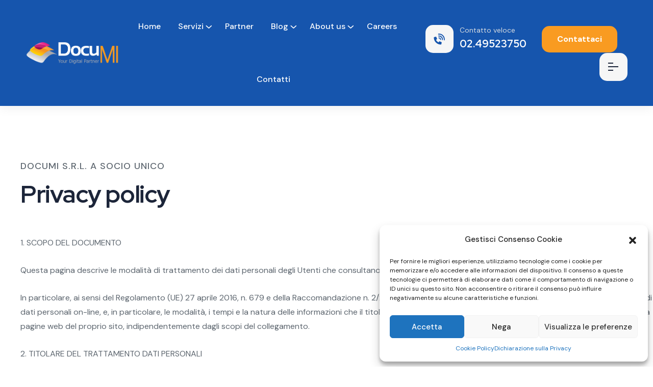

--- FILE ---
content_type: text/html; charset=UTF-8
request_url: https://documi.it/privacy-policy/
body_size: 27870
content:
<!DOCTYPE html>
<html lang="it-IT">
<head>
<meta charset="UTF-8">
<meta name="viewport" content="width=device-width, initial-scale=1">
<link rel="profile" href="//gmpg.org/xfn/11">
<meta name='robots' content='index, follow, max-image-preview:large, max-snippet:-1, max-video-preview:-1' />
	<style>img:is([sizes="auto" i], [sizes^="auto," i]) { contain-intrinsic-size: 3000px 1500px }</style>
	<link rel="alternate" hreflang="it" href="https://documi.it/privacy-policy/" />
<link rel="alternate" hreflang="x-default" href="https://documi.it/privacy-policy/" />

	<!-- This site is optimized with the Yoast SEO plugin v24.6 - https://yoast.com/wordpress/plugins/seo/ -->
	<title>Privacy policy - DOCUMI</title>
	<link rel="canonical" href="https://documi.it/privacy-policy/" />
	<meta property="og:locale" content="it_IT" />
	<meta property="og:type" content="article" />
	<meta property="og:title" content="Privacy policy - DOCUMI" />
	<meta property="og:description" content="DOCUMI S.R.L. A SOCIO UNICO Privacy policy 1. SCOPO DEL DOCUMENTO Questa pagina descrive le modalità di trattamento dei dati personali degli Utenti che consultano il sito internet https://www.documi.it/ In particolare, ai sensi del Regolamento (UE) 27 aprile 2016, n. 679 e della Raccomandazione n. 2/2001 del WP29, verranno di seguito fornite le indicazioni per la..." />
	<meta property="og:url" content="https://documi.it/privacy-policy/" />
	<meta property="og:site_name" content="DOCUMI" />
	<meta property="article:modified_time" content="2023-11-28T14:27:01+00:00" />
	<meta name="twitter:card" content="summary_large_image" />
	<meta name="twitter:label1" content="Tempo di lettura stimato" />
	<meta name="twitter:data1" content="6 minuti" />
	<script type="application/ld+json" class="yoast-schema-graph">{"@context":"https://schema.org","@graph":[{"@type":"WebPage","@id":"https://documi.it/privacy-policy/","url":"https://documi.it/privacy-policy/","name":"Privacy policy - DOCUMI","isPartOf":{"@id":"https://documi.it/#website"},"datePublished":"2023-11-15T10:51:51+00:00","dateModified":"2023-11-28T14:27:01+00:00","breadcrumb":{"@id":"https://documi.it/privacy-policy/#breadcrumb"},"inLanguage":"it-IT","potentialAction":[{"@type":"ReadAction","target":["https://documi.it/privacy-policy/"]}]},{"@type":"BreadcrumbList","@id":"https://documi.it/privacy-policy/#breadcrumb","itemListElement":[{"@type":"ListItem","position":1,"name":"Home","item":"https://documi.it/"},{"@type":"ListItem","position":2,"name":"Privacy policy"}]},{"@type":"WebSite","@id":"https://documi.it/#website","url":"https://documi.it/","name":"DOCUMI","description":"Your Digital Partner","potentialAction":[{"@type":"SearchAction","target":{"@type":"EntryPoint","urlTemplate":"https://documi.it/?s={search_term_string}"},"query-input":{"@type":"PropertyValueSpecification","valueRequired":true,"valueName":"search_term_string"}}],"inLanguage":"it-IT"}]}</script>
	<!-- / Yoast SEO plugin. -->


<link rel='dns-prefetch' href='//fonts.googleapis.com' />
<link rel='preconnect' href='https://fonts.gstatic.com' crossorigin />
<link rel="alternate" type="application/rss+xml" title="DOCUMI &raquo; Feed" href="https://documi.it/feed/" />
<link rel="alternate" type="application/rss+xml" title="DOCUMI &raquo; Feed dei commenti" href="https://documi.it/comments/feed/" />
<script type="text/javascript">
/* <![CDATA[ */
window._wpemojiSettings = {"baseUrl":"https:\/\/s.w.org\/images\/core\/emoji\/15.0.3\/72x72\/","ext":".png","svgUrl":"https:\/\/s.w.org\/images\/core\/emoji\/15.0.3\/svg\/","svgExt":".svg","source":{"concatemoji":"https:\/\/documi.it\/wp-includes\/js\/wp-emoji-release.min.js?ver=6.7.2"}};
/*! This file is auto-generated */
!function(i,n){var o,s,e;function c(e){try{var t={supportTests:e,timestamp:(new Date).valueOf()};sessionStorage.setItem(o,JSON.stringify(t))}catch(e){}}function p(e,t,n){e.clearRect(0,0,e.canvas.width,e.canvas.height),e.fillText(t,0,0);var t=new Uint32Array(e.getImageData(0,0,e.canvas.width,e.canvas.height).data),r=(e.clearRect(0,0,e.canvas.width,e.canvas.height),e.fillText(n,0,0),new Uint32Array(e.getImageData(0,0,e.canvas.width,e.canvas.height).data));return t.every(function(e,t){return e===r[t]})}function u(e,t,n){switch(t){case"flag":return n(e,"\ud83c\udff3\ufe0f\u200d\u26a7\ufe0f","\ud83c\udff3\ufe0f\u200b\u26a7\ufe0f")?!1:!n(e,"\ud83c\uddfa\ud83c\uddf3","\ud83c\uddfa\u200b\ud83c\uddf3")&&!n(e,"\ud83c\udff4\udb40\udc67\udb40\udc62\udb40\udc65\udb40\udc6e\udb40\udc67\udb40\udc7f","\ud83c\udff4\u200b\udb40\udc67\u200b\udb40\udc62\u200b\udb40\udc65\u200b\udb40\udc6e\u200b\udb40\udc67\u200b\udb40\udc7f");case"emoji":return!n(e,"\ud83d\udc26\u200d\u2b1b","\ud83d\udc26\u200b\u2b1b")}return!1}function f(e,t,n){var r="undefined"!=typeof WorkerGlobalScope&&self instanceof WorkerGlobalScope?new OffscreenCanvas(300,150):i.createElement("canvas"),a=r.getContext("2d",{willReadFrequently:!0}),o=(a.textBaseline="top",a.font="600 32px Arial",{});return e.forEach(function(e){o[e]=t(a,e,n)}),o}function t(e){var t=i.createElement("script");t.src=e,t.defer=!0,i.head.appendChild(t)}"undefined"!=typeof Promise&&(o="wpEmojiSettingsSupports",s=["flag","emoji"],n.supports={everything:!0,everythingExceptFlag:!0},e=new Promise(function(e){i.addEventListener("DOMContentLoaded",e,{once:!0})}),new Promise(function(t){var n=function(){try{var e=JSON.parse(sessionStorage.getItem(o));if("object"==typeof e&&"number"==typeof e.timestamp&&(new Date).valueOf()<e.timestamp+604800&&"object"==typeof e.supportTests)return e.supportTests}catch(e){}return null}();if(!n){if("undefined"!=typeof Worker&&"undefined"!=typeof OffscreenCanvas&&"undefined"!=typeof URL&&URL.createObjectURL&&"undefined"!=typeof Blob)try{var e="postMessage("+f.toString()+"("+[JSON.stringify(s),u.toString(),p.toString()].join(",")+"));",r=new Blob([e],{type:"text/javascript"}),a=new Worker(URL.createObjectURL(r),{name:"wpTestEmojiSupports"});return void(a.onmessage=function(e){c(n=e.data),a.terminate(),t(n)})}catch(e){}c(n=f(s,u,p))}t(n)}).then(function(e){for(var t in e)n.supports[t]=e[t],n.supports.everything=n.supports.everything&&n.supports[t],"flag"!==t&&(n.supports.everythingExceptFlag=n.supports.everythingExceptFlag&&n.supports[t]);n.supports.everythingExceptFlag=n.supports.everythingExceptFlag&&!n.supports.flag,n.DOMReady=!1,n.readyCallback=function(){n.DOMReady=!0}}).then(function(){return e}).then(function(){var e;n.supports.everything||(n.readyCallback(),(e=n.source||{}).concatemoji?t(e.concatemoji):e.wpemoji&&e.twemoji&&(t(e.twemoji),t(e.wpemoji)))}))}((window,document),window._wpemojiSettings);
/* ]]> */
</script>
<style id='wp-emoji-styles-inline-css' type='text/css'>

	img.wp-smiley, img.emoji {
		display: inline !important;
		border: none !important;
		box-shadow: none !important;
		height: 1em !important;
		width: 1em !important;
		margin: 0 0.07em !important;
		vertical-align: -0.1em !important;
		background: none !important;
		padding: 0 !important;
	}
</style>
<style id='classic-theme-styles-inline-css' type='text/css'>
/*! This file is auto-generated */
.wp-block-button__link{color:#fff;background-color:#32373c;border-radius:9999px;box-shadow:none;text-decoration:none;padding:calc(.667em + 2px) calc(1.333em + 2px);font-size:1.125em}.wp-block-file__button{background:#32373c;color:#fff;text-decoration:none}
</style>
<style id='global-styles-inline-css' type='text/css'>
:root{--wp--preset--aspect-ratio--square: 1;--wp--preset--aspect-ratio--4-3: 4/3;--wp--preset--aspect-ratio--3-4: 3/4;--wp--preset--aspect-ratio--3-2: 3/2;--wp--preset--aspect-ratio--2-3: 2/3;--wp--preset--aspect-ratio--16-9: 16/9;--wp--preset--aspect-ratio--9-16: 9/16;--wp--preset--color--black: #000000;--wp--preset--color--cyan-bluish-gray: #abb8c3;--wp--preset--color--white: #ffffff;--wp--preset--color--pale-pink: #f78da7;--wp--preset--color--vivid-red: #cf2e2e;--wp--preset--color--luminous-vivid-orange: #ff6900;--wp--preset--color--luminous-vivid-amber: #fcb900;--wp--preset--color--light-green-cyan: #7bdcb5;--wp--preset--color--vivid-green-cyan: #00d084;--wp--preset--color--pale-cyan-blue: #8ed1fc;--wp--preset--color--vivid-cyan-blue: #0693e3;--wp--preset--color--vivid-purple: #9b51e0;--wp--preset--gradient--vivid-cyan-blue-to-vivid-purple: linear-gradient(135deg,rgba(6,147,227,1) 0%,rgb(155,81,224) 100%);--wp--preset--gradient--light-green-cyan-to-vivid-green-cyan: linear-gradient(135deg,rgb(122,220,180) 0%,rgb(0,208,130) 100%);--wp--preset--gradient--luminous-vivid-amber-to-luminous-vivid-orange: linear-gradient(135deg,rgba(252,185,0,1) 0%,rgba(255,105,0,1) 100%);--wp--preset--gradient--luminous-vivid-orange-to-vivid-red: linear-gradient(135deg,rgba(255,105,0,1) 0%,rgb(207,46,46) 100%);--wp--preset--gradient--very-light-gray-to-cyan-bluish-gray: linear-gradient(135deg,rgb(238,238,238) 0%,rgb(169,184,195) 100%);--wp--preset--gradient--cool-to-warm-spectrum: linear-gradient(135deg,rgb(74,234,220) 0%,rgb(151,120,209) 20%,rgb(207,42,186) 40%,rgb(238,44,130) 60%,rgb(251,105,98) 80%,rgb(254,248,76) 100%);--wp--preset--gradient--blush-light-purple: linear-gradient(135deg,rgb(255,206,236) 0%,rgb(152,150,240) 100%);--wp--preset--gradient--blush-bordeaux: linear-gradient(135deg,rgb(254,205,165) 0%,rgb(254,45,45) 50%,rgb(107,0,62) 100%);--wp--preset--gradient--luminous-dusk: linear-gradient(135deg,rgb(255,203,112) 0%,rgb(199,81,192) 50%,rgb(65,88,208) 100%);--wp--preset--gradient--pale-ocean: linear-gradient(135deg,rgb(255,245,203) 0%,rgb(182,227,212) 50%,rgb(51,167,181) 100%);--wp--preset--gradient--electric-grass: linear-gradient(135deg,rgb(202,248,128) 0%,rgb(113,206,126) 100%);--wp--preset--gradient--midnight: linear-gradient(135deg,rgb(2,3,129) 0%,rgb(40,116,252) 100%);--wp--preset--font-size--small: 13px;--wp--preset--font-size--medium: 20px;--wp--preset--font-size--large: 36px;--wp--preset--font-size--x-large: 42px;--wp--preset--spacing--20: 0.44rem;--wp--preset--spacing--30: 0.67rem;--wp--preset--spacing--40: 1rem;--wp--preset--spacing--50: 1.5rem;--wp--preset--spacing--60: 2.25rem;--wp--preset--spacing--70: 3.38rem;--wp--preset--spacing--80: 5.06rem;--wp--preset--shadow--natural: 6px 6px 9px rgba(0, 0, 0, 0.2);--wp--preset--shadow--deep: 12px 12px 50px rgba(0, 0, 0, 0.4);--wp--preset--shadow--sharp: 6px 6px 0px rgba(0, 0, 0, 0.2);--wp--preset--shadow--outlined: 6px 6px 0px -3px rgba(255, 255, 255, 1), 6px 6px rgba(0, 0, 0, 1);--wp--preset--shadow--crisp: 6px 6px 0px rgba(0, 0, 0, 1);}:where(.is-layout-flex){gap: 0.5em;}:where(.is-layout-grid){gap: 0.5em;}body .is-layout-flex{display: flex;}.is-layout-flex{flex-wrap: wrap;align-items: center;}.is-layout-flex > :is(*, div){margin: 0;}body .is-layout-grid{display: grid;}.is-layout-grid > :is(*, div){margin: 0;}:where(.wp-block-columns.is-layout-flex){gap: 2em;}:where(.wp-block-columns.is-layout-grid){gap: 2em;}:where(.wp-block-post-template.is-layout-flex){gap: 1.25em;}:where(.wp-block-post-template.is-layout-grid){gap: 1.25em;}.has-black-color{color: var(--wp--preset--color--black) !important;}.has-cyan-bluish-gray-color{color: var(--wp--preset--color--cyan-bluish-gray) !important;}.has-white-color{color: var(--wp--preset--color--white) !important;}.has-pale-pink-color{color: var(--wp--preset--color--pale-pink) !important;}.has-vivid-red-color{color: var(--wp--preset--color--vivid-red) !important;}.has-luminous-vivid-orange-color{color: var(--wp--preset--color--luminous-vivid-orange) !important;}.has-luminous-vivid-amber-color{color: var(--wp--preset--color--luminous-vivid-amber) !important;}.has-light-green-cyan-color{color: var(--wp--preset--color--light-green-cyan) !important;}.has-vivid-green-cyan-color{color: var(--wp--preset--color--vivid-green-cyan) !important;}.has-pale-cyan-blue-color{color: var(--wp--preset--color--pale-cyan-blue) !important;}.has-vivid-cyan-blue-color{color: var(--wp--preset--color--vivid-cyan-blue) !important;}.has-vivid-purple-color{color: var(--wp--preset--color--vivid-purple) !important;}.has-black-background-color{background-color: var(--wp--preset--color--black) !important;}.has-cyan-bluish-gray-background-color{background-color: var(--wp--preset--color--cyan-bluish-gray) !important;}.has-white-background-color{background-color: var(--wp--preset--color--white) !important;}.has-pale-pink-background-color{background-color: var(--wp--preset--color--pale-pink) !important;}.has-vivid-red-background-color{background-color: var(--wp--preset--color--vivid-red) !important;}.has-luminous-vivid-orange-background-color{background-color: var(--wp--preset--color--luminous-vivid-orange) !important;}.has-luminous-vivid-amber-background-color{background-color: var(--wp--preset--color--luminous-vivid-amber) !important;}.has-light-green-cyan-background-color{background-color: var(--wp--preset--color--light-green-cyan) !important;}.has-vivid-green-cyan-background-color{background-color: var(--wp--preset--color--vivid-green-cyan) !important;}.has-pale-cyan-blue-background-color{background-color: var(--wp--preset--color--pale-cyan-blue) !important;}.has-vivid-cyan-blue-background-color{background-color: var(--wp--preset--color--vivid-cyan-blue) !important;}.has-vivid-purple-background-color{background-color: var(--wp--preset--color--vivid-purple) !important;}.has-black-border-color{border-color: var(--wp--preset--color--black) !important;}.has-cyan-bluish-gray-border-color{border-color: var(--wp--preset--color--cyan-bluish-gray) !important;}.has-white-border-color{border-color: var(--wp--preset--color--white) !important;}.has-pale-pink-border-color{border-color: var(--wp--preset--color--pale-pink) !important;}.has-vivid-red-border-color{border-color: var(--wp--preset--color--vivid-red) !important;}.has-luminous-vivid-orange-border-color{border-color: var(--wp--preset--color--luminous-vivid-orange) !important;}.has-luminous-vivid-amber-border-color{border-color: var(--wp--preset--color--luminous-vivid-amber) !important;}.has-light-green-cyan-border-color{border-color: var(--wp--preset--color--light-green-cyan) !important;}.has-vivid-green-cyan-border-color{border-color: var(--wp--preset--color--vivid-green-cyan) !important;}.has-pale-cyan-blue-border-color{border-color: var(--wp--preset--color--pale-cyan-blue) !important;}.has-vivid-cyan-blue-border-color{border-color: var(--wp--preset--color--vivid-cyan-blue) !important;}.has-vivid-purple-border-color{border-color: var(--wp--preset--color--vivid-purple) !important;}.has-vivid-cyan-blue-to-vivid-purple-gradient-background{background: var(--wp--preset--gradient--vivid-cyan-blue-to-vivid-purple) !important;}.has-light-green-cyan-to-vivid-green-cyan-gradient-background{background: var(--wp--preset--gradient--light-green-cyan-to-vivid-green-cyan) !important;}.has-luminous-vivid-amber-to-luminous-vivid-orange-gradient-background{background: var(--wp--preset--gradient--luminous-vivid-amber-to-luminous-vivid-orange) !important;}.has-luminous-vivid-orange-to-vivid-red-gradient-background{background: var(--wp--preset--gradient--luminous-vivid-orange-to-vivid-red) !important;}.has-very-light-gray-to-cyan-bluish-gray-gradient-background{background: var(--wp--preset--gradient--very-light-gray-to-cyan-bluish-gray) !important;}.has-cool-to-warm-spectrum-gradient-background{background: var(--wp--preset--gradient--cool-to-warm-spectrum) !important;}.has-blush-light-purple-gradient-background{background: var(--wp--preset--gradient--blush-light-purple) !important;}.has-blush-bordeaux-gradient-background{background: var(--wp--preset--gradient--blush-bordeaux) !important;}.has-luminous-dusk-gradient-background{background: var(--wp--preset--gradient--luminous-dusk) !important;}.has-pale-ocean-gradient-background{background: var(--wp--preset--gradient--pale-ocean) !important;}.has-electric-grass-gradient-background{background: var(--wp--preset--gradient--electric-grass) !important;}.has-midnight-gradient-background{background: var(--wp--preset--gradient--midnight) !important;}.has-small-font-size{font-size: var(--wp--preset--font-size--small) !important;}.has-medium-font-size{font-size: var(--wp--preset--font-size--medium) !important;}.has-large-font-size{font-size: var(--wp--preset--font-size--large) !important;}.has-x-large-font-size{font-size: var(--wp--preset--font-size--x-large) !important;}
:where(.wp-block-post-template.is-layout-flex){gap: 1.25em;}:where(.wp-block-post-template.is-layout-grid){gap: 1.25em;}
:where(.wp-block-columns.is-layout-flex){gap: 2em;}:where(.wp-block-columns.is-layout-grid){gap: 2em;}
:root :where(.wp-block-pullquote){font-size: 1.5em;line-height: 1.6;}
</style>
<link rel='stylesheet' id='wpml-blocks-css' href='https://documi.it/wp-content/plugins/sitepress-multilingual-cms/dist/css/blocks/styles.css?ver=4.6.15' type='text/css' media='all' />
<link rel='stylesheet' id='contact-form-7-css' href='https://documi.it/wp-content/plugins/contact-form-7/includes/css/styles.css?ver=6.0.5' type='text/css' media='all' />
<link rel='stylesheet' id='wpml-legacy-horizontal-list-0-css' href='https://documi.it/wp-content/plugins/sitepress-multilingual-cms/templates/language-switchers/legacy-list-horizontal/style.min.css?ver=1' type='text/css' media='all' />
<link rel='stylesheet' id='cmplz-general-css' href='https://documi.it/wp-content/plugins/complianz-gdpr/assets/css/cookieblocker.min.css?ver=1741682721' type='text/css' media='all' />
<link rel='stylesheet' id='rtelements-price-table-css' href='https://documi.it/wp-content/plugins/rt-elements/widgets/pricing-table/css/pricing-table.css?ver=6.7.2' type='text/css' media='all' />
<link rel='stylesheet' id='rtelements-heading-css' href='https://documi.it/wp-content/plugins/rt-elements/widgets/heading/css/heading.css?ver=6.7.2' type='text/css' media='all' />
<link rel='stylesheet' id='rtelements-animated-heading-css' href='https://documi.it/wp-content/plugins/rt-elements/widgets/animated-heading/css/animated-heading.css?ver=6.7.2' type='text/css' media='all' />
<link rel='stylesheet' id='rtelements-about-image-css' href='https://documi.it/wp-content/plugins/rt-elements/widgets/image-about-home/css/about.css?ver=6.7.2' type='text/css' media='all' />
<link rel='stylesheet' id='rtelements-image-showcase-css' href='https://documi.it/wp-content/plugins/rt-elements/widgets/image-widget/css/image.css?ver=6.7.2' type='text/css' media='all' />
<link rel='stylesheet' id='rtelements-team-grid-css' href='https://documi.it/wp-content/plugins/rt-elements/widgets/team-member/css/team-grid.css?ver=6.7.2' type='text/css' media='all' />
<link rel='stylesheet' id='rtelements-team-slider-css' href='https://documi.it/wp-content/plugins/rt-elements/widgets/team-member-slider/css/team-slider.css?ver=6.7.2' type='text/css' media='all' />
<link rel='stylesheet' id='rtelements-service-grid-css' href='https://documi.it/wp-content/plugins/rt-elements/widgets/services/css/service-slider.css?ver=6.7.2' type='text/css' media='all' />
<link rel='stylesheet' id='custom-elements-css' href='https://documi.it/wp-content/plugins/rt-elements/assets/css/elements.css?ver=6.7.2' type='text/css' media='all' />
<link rel='stylesheet' id='swiper-bundle-css-css' href='https://documi.it/wp-content/plugins/rt-elements/assets/css/swiper-bundle.min.css?ver=6.7.2' type='text/css' media='all' />
<link rel='stylesheet' id='nice-select-css-css' href='https://documi.it/wp-content/plugins/rt-elements/assets/css/nice-select.css?ver=6.7.2' type='text/css' media='all' />
<link rel='stylesheet' id='boostrap-css' href='https://documi.it/wp-content/themes/finbiz/assets/css/bootstrap.min.css?ver=6.7.2' type='text/css' media='all' />
<link rel='stylesheet' id='rt-icons-css' href='https://documi.it/wp-content/themes/finbiz/assets/css/rt-icons.css?ver=6.7.2' type='text/css' media='all' />
<link rel='stylesheet' id='font-awesome-all-css' href='https://documi.it/wp-content/themes/finbiz/assets/css/font-awesome.min.css?ver=6.7.2' type='text/css' media='all' />
<link rel='stylesheet' id='magnific-popup-css' href='https://documi.it/wp-content/themes/finbiz/assets/css/magnific-popup.css?ver=6.7.2' type='text/css' media='all' />
<link rel='stylesheet' id='swiper-css' href='https://documi.it/wp-content/plugins/elementor/assets/lib/swiper/v8/css/swiper.min.css?ver=8.4.5' type='text/css' media='all' />
<link rel='stylesheet' id='finbiz-style-default-css' href='https://documi.it/wp-content/themes/finbiz/assets/css/theme.css?ver=6.7.2' type='text/css' media='all' />
<link rel='stylesheet' id='finbiz-style-responsive-css' href='https://documi.it/wp-content/themes/finbiz/assets/css/responsive.css?ver=6.7.2' type='text/css' media='all' />
<link rel='stylesheet' id='finbiz-style-css' href='https://documi.it/wp-content/themes/finbiz-child/style.css?ver=6.7.2' type='text/css' media='all' />
<link rel='stylesheet' id='studio-fonts-css' href='//fonts.googleapis.com/css?family=DM+Sans%3A+400%2C500%2C600%2C700%7CRed+Hat+Display%3A500%2C600%2C700&#038;ver=1.0.0' type='text/css' media='all' />
<link rel='stylesheet' id='childstyle-css' href='https://documi.it/wp-content/themes/finbiz/style.css?ver=6.7.2' type='text/css' media='all' />
<link rel='stylesheet' id='elementor-icons-css' href='https://documi.it/wp-content/plugins/elementor/assets/lib/eicons/css/elementor-icons.min.css?ver=5.32.0' type='text/css' media='all' />
<link rel='stylesheet' id='elementor-frontend-css' href='https://documi.it/wp-content/plugins/elementor/assets/css/frontend.min.css?ver=3.25.8' type='text/css' media='all' />
<link rel='stylesheet' id='e-swiper-css' href='https://documi.it/wp-content/plugins/elementor/assets/css/conditionals/e-swiper.min.css?ver=3.25.8' type='text/css' media='all' />
<link rel='stylesheet' id='elementor-post-6-css' href='https://documi.it/wp-content/uploads/elementor/css/post-6.css?ver=1722525434' type='text/css' media='all' />
<link rel='stylesheet' id='elementor-post-10976-css' href='https://documi.it/wp-content/uploads/elementor/css/post-10976.css?ver=1722571857' type='text/css' media='all' />
<link rel="preload" as="style" href="https://fonts.googleapis.com/css?family=DM%20Sans:400%7CRed%20Hat%20Display:300,400,500,600,700,800,900,300italic,400italic,500italic,600italic,700italic,800italic,900italic&#038;display=swap&#038;ver=1713877500" /><link rel="stylesheet" href="https://fonts.googleapis.com/css?family=DM%20Sans:400%7CRed%20Hat%20Display:300,400,500,600,700,800,900,300italic,400italic,500italic,600italic,700italic,800italic,900italic&#038;display=swap&#038;ver=1713877500" media="print" onload="this.media='all'"><noscript><link rel="stylesheet" href="https://fonts.googleapis.com/css?family=DM%20Sans:400%7CRed%20Hat%20Display:300,400,500,600,700,800,900,300italic,400italic,500italic,600italic,700italic,800italic,900italic&#038;display=swap&#038;ver=1713877500" /></noscript><link rel='stylesheet' id='google-fonts-1-css' href='https://fonts.googleapis.com/css?family=Roboto%3A100%2C100italic%2C200%2C200italic%2C300%2C300italic%2C400%2C400italic%2C500%2C500italic%2C600%2C600italic%2C700%2C700italic%2C800%2C800italic%2C900%2C900italic%7CRoboto+Slab%3A100%2C100italic%2C200%2C200italic%2C300%2C300italic%2C400%2C400italic%2C500%2C500italic%2C600%2C600italic%2C700%2C700italic%2C800%2C800italic%2C900%2C900italic%7CDM+Sans%3A100%2C100italic%2C200%2C200italic%2C300%2C300italic%2C400%2C400italic%2C500%2C500italic%2C600%2C600italic%2C700%2C700italic%2C800%2C800italic%2C900%2C900italic&#038;display=swap&#038;ver=6.7.2' type='text/css' media='all' />
<link rel="preconnect" href="https://fonts.gstatic.com/" crossorigin><script type="text/javascript" id="wpml-cookie-js-extra">
/* <![CDATA[ */
var wpml_cookies = {"wp-wpml_current_language":{"value":"it","expires":1,"path":"\/"}};
var wpml_cookies = {"wp-wpml_current_language":{"value":"it","expires":1,"path":"\/"}};
/* ]]> */
</script>
<script type="text/javascript" src="https://documi.it/wp-content/plugins/sitepress-multilingual-cms/res/js/cookies/language-cookie.js?ver=4.6.15" id="wpml-cookie-js" defer="defer" data-wp-strategy="defer"></script>
<script type="text/javascript" src="https://documi.it/wp-includes/js/jquery/jquery.min.js?ver=3.7.1" id="jquery-core-js"></script>
<script type="text/javascript" src="https://documi.it/wp-includes/js/jquery/jquery-migrate.min.js?ver=3.4.1" id="jquery-migrate-js"></script>
<script type="text/javascript" src="https://documi.it/wp-content/plugins/rt-elements/assets/js/swiper-bundle.min.js?ver=823" id="swiper-bundle-js-js"></script>
<script type="text/javascript" src="https://documi.it/wp-content/plugins/rt-elements/assets/js/time-circle.js?ver=823" id="time-circle-js-js"></script>
<script type="text/javascript" src="https://documi.it/wp-content/plugins/rt-elements/assets/js/jquery.nice-select.js?ver=823" id="jquery-nice-select-js"></script>
<script type="text/javascript" src="https://documi.it/wp-content/themes/finbiz/assets/js/swiper-bundle.min.js?ver=823" id="swiper-js"></script>
<link rel="https://api.w.org/" href="https://documi.it/wp-json/" /><link rel="alternate" title="JSON" type="application/json" href="https://documi.it/wp-json/wp/v2/pages/10976" /><link rel="EditURI" type="application/rsd+xml" title="RSD" href="https://documi.it/xmlrpc.php?rsd" />
<meta name="generator" content="WordPress 6.7.2" />
<link rel='shortlink' href='https://documi.it/?p=10976' />
<link rel="alternate" title="oEmbed (JSON)" type="application/json+oembed" href="https://documi.it/wp-json/oembed/1.0/embed?url=https%3A%2F%2Fdocumi.it%2Fprivacy-policy%2F" />
<link rel="alternate" title="oEmbed (XML)" type="text/xml+oembed" href="https://documi.it/wp-json/oembed/1.0/embed?url=https%3A%2F%2Fdocumi.it%2Fprivacy-policy%2F&#038;format=xml" />
<meta name="generator" content="WPML ver:4.6.15 stt:1,27;" />
<meta name="generator" content="Redux 4.5.6" />			<style>.cmplz-hidden {
					display: none !important;
				}</style>    <link rel="shortcut icon" type="image/x-icon" href="https://documi.it/wp-content/uploads/2022/11/documi_favicon.png"> 
  <meta name="generator" content="Elementor 3.25.8; features: additional_custom_breakpoints, e_optimized_control_loading; settings: css_print_method-external, google_font-enabled, font_display-swap">
			<style>
				.e-con.e-parent:nth-of-type(n+4):not(.e-lazyloaded):not(.e-no-lazyload),
				.e-con.e-parent:nth-of-type(n+4):not(.e-lazyloaded):not(.e-no-lazyload) * {
					background-image: none !important;
				}
				@media screen and (max-height: 1024px) {
					.e-con.e-parent:nth-of-type(n+3):not(.e-lazyloaded):not(.e-no-lazyload),
					.e-con.e-parent:nth-of-type(n+3):not(.e-lazyloaded):not(.e-no-lazyload) * {
						background-image: none !important;
					}
				}
				@media screen and (max-height: 640px) {
					.e-con.e-parent:nth-of-type(n+2):not(.e-lazyloaded):not(.e-no-lazyload),
					.e-con.e-parent:nth-of-type(n+2):not(.e-lazyloaded):not(.e-no-lazyload) * {
						background-image: none !important;
					}
				}
			</style>
			<meta name="generator" content="Powered by Slider Revolution 6.6.16 - responsive, Mobile-Friendly Slider Plugin for WordPress with comfortable drag and drop interface." />
<script>function setREVStartSize(e){
			//window.requestAnimationFrame(function() {
				window.RSIW = window.RSIW===undefined ? window.innerWidth : window.RSIW;
				window.RSIH = window.RSIH===undefined ? window.innerHeight : window.RSIH;
				try {
					var pw = document.getElementById(e.c).parentNode.offsetWidth,
						newh;
					pw = pw===0 || isNaN(pw) || (e.l=="fullwidth" || e.layout=="fullwidth") ? window.RSIW : pw;
					e.tabw = e.tabw===undefined ? 0 : parseInt(e.tabw);
					e.thumbw = e.thumbw===undefined ? 0 : parseInt(e.thumbw);
					e.tabh = e.tabh===undefined ? 0 : parseInt(e.tabh);
					e.thumbh = e.thumbh===undefined ? 0 : parseInt(e.thumbh);
					e.tabhide = e.tabhide===undefined ? 0 : parseInt(e.tabhide);
					e.thumbhide = e.thumbhide===undefined ? 0 : parseInt(e.thumbhide);
					e.mh = e.mh===undefined || e.mh=="" || e.mh==="auto" ? 0 : parseInt(e.mh,0);
					if(e.layout==="fullscreen" || e.l==="fullscreen")
						newh = Math.max(e.mh,window.RSIH);
					else{
						e.gw = Array.isArray(e.gw) ? e.gw : [e.gw];
						for (var i in e.rl) if (e.gw[i]===undefined || e.gw[i]===0) e.gw[i] = e.gw[i-1];
						e.gh = e.el===undefined || e.el==="" || (Array.isArray(e.el) && e.el.length==0)? e.gh : e.el;
						e.gh = Array.isArray(e.gh) ? e.gh : [e.gh];
						for (var i in e.rl) if (e.gh[i]===undefined || e.gh[i]===0) e.gh[i] = e.gh[i-1];
											
						var nl = new Array(e.rl.length),
							ix = 0,
							sl;
						e.tabw = e.tabhide>=pw ? 0 : e.tabw;
						e.thumbw = e.thumbhide>=pw ? 0 : e.thumbw;
						e.tabh = e.tabhide>=pw ? 0 : e.tabh;
						e.thumbh = e.thumbhide>=pw ? 0 : e.thumbh;
						for (var i in e.rl) nl[i] = e.rl[i]<window.RSIW ? 0 : e.rl[i];
						sl = nl[0];
						for (var i in nl) if (sl>nl[i] && nl[i]>0) { sl = nl[i]; ix=i;}
						var m = pw>(e.gw[ix]+e.tabw+e.thumbw) ? 1 : (pw-(e.tabw+e.thumbw)) / (e.gw[ix]);
						newh =  (e.gh[ix] * m) + (e.tabh + e.thumbh);
					}
					var el = document.getElementById(e.c);
					if (el!==null && el) el.style.height = newh+"px";
					el = document.getElementById(e.c+"_wrapper");
					if (el!==null && el) {
						el.style.height = newh+"px";
						el.style.display = "block";
					}
				} catch(e){
					console.log("Failure at Presize of Slider:" + e)
				}
			//});
		  };</script>
		<style type="text/css" id="wp-custom-css">
			.widget-area .widget .widget-title {
    color: #040404;
    font-size: 20px !important;
    font-weight: bold;
}
.single-post .reactheme-blog-details .type-post .single-content-full .user-info {
    display: flex;
    align-items: center;
    margin-bottom: 15px;
    flex-wrap: wrap;
    display: none;
}
.elementor-10692 .elementor-element.elementor-element-85fa200 > .elementor-widget-container {
    padding: 10px 30px 5px 25px;
    border-style: solid;
    border-width: 0px 0px 0px 5px;
    border-color: #1655ad;
    box-shadow: 0px 8px 30px 0px rgba(106, 106, 106, 0.10196078431372549);
}
.elementor-10692 .elementor-element.elementor-element-254df76 > .elementor-widget-container {
    padding: 10px 30px 5px 25px;
    border-style: solid;
    border-width: 0px 0px 0px 5px;
    border-color: #1655ad;
    box-shadow: 0px 8px 30px 0px rgba(106, 106, 106, 0.10196078431372549);
}
.elementor-10692 .elementor-element.elementor-element-a8039de > .elementor-widget-container {
    padding: 10px 30px 5px 25px;
    border-style: solid;
    border-width: 0px 0px 0px 5px;
    border-color: #1655ad;
    box-shadow: 0px 8px 30px 0px rgba(106, 106, 106, 0.10196078431372549);
}
.elementor-10692 .elementor-element.elementor-element-8dca840 > .elementor-widget-container {
    padding: 10px 30px 5px 25px;
    border-style: solid;
    border-width: 0px 0px 0px 5px;
    border-color: #1655ad;
    box-shadow: 0px 8px 30px 0px rgba(106, 106, 106, 0.10196078431372549);
}
.elementor-11098 .elementor-element.elementor-element-1453548 > .elementor-widget-container {
    padding: 10px 30px 5px 25px;
    border-style: solid;
    border-width: 0px 0px 0px 5px;
    border-color: #1655ad;
    box-shadow: 0px 8px 30px 0px rgba(106, 106, 106, 0.10196078431372549);
}
.elementor-11098 .elementor-element.elementor-element-0245fa2 > .elementor-widget-container {
    padding: 10px 30px 5px 25px;
    border-style: solid;
    border-width: 0px 0px 0px 5px;
    border-color: #1655ad;
    box-shadow: 0px 8px 30px 0px rgba(106, 106, 106, 0.10196078431372549);
}
.elementor-11098 .elementor-element.elementor-element-3d42fcd > .elementor-widget-container {
    padding: 10px 30px 5px 25px;
    border-style: solid;
    border-width: 0px 0px 0px 5px;
    border-color: #1655ad;
    box-shadow: 0px 8px 30px 0px rgba(106, 106, 106, 0.10196078431372549);
}
.elementor-11098 .elementor-element.elementor-element-73922ce > .elementor-widget-container {
    padding: 10px 30px 5px 25px;
    border-style: solid;
    border-width: 0px 0px 0px 5px;
    border-color: #1655ad;
    box-shadow: 0px 8px 30px 0px rgba(106, 106, 106, 0.10196078431372549);
}
.elementor-11098 .elementor-element.elementor-element-f91d9f8 > .elementor-widget-container {
    padding: 10px 30px 5px 25px;
    border-style: solid;
    border-width: 0px 0px 0px 5px;
    border-color: #1655ad;
    box-shadow: 0px 8px 30px 0px rgba(106, 106, 106, 0.10196078431372549);
}
.elementor-11098 .elementor-element.elementor-element-729962c > .elementor-widget-container {
    padding: 10px 30px 5px 25px;
    border-style: solid;
    border-width: 0px 0px 0px 5px;
    border-color: #1655ad;
    box-shadow: 0px 8px 30px 0px rgba(106, 106, 106, 0.10196078431372549);
}
.elementor-11071 .elementor-element.elementor-element-0352543 > .elementor-widget-container {
    padding: 10px 30px 5px 25px;
    border-style: solid;
    border-width: 0px 0px 0px 5px;
    border-color: #1655ad;
    box-shadow: 0px 8px 30px 0px rgba(106, 106, 106, 0.10196078431372549);
}
.elementor-11071 .elementor-element.elementor-element-28936a3 > .elementor-widget-container {
    padding: 10px 30px 5px 25px;
    border-style: solid;
    border-width: 0px 0px 0px 5px;
    border-color: #1655ad;
    box-shadow: 0px 8px 30px 0px rgba(106, 106, 106, 0.10196078431372549);
}
.elementor-11071 .elementor-element.elementor-element-2b13f5d > .elementor-widget-container {
    padding: 10px 30px 5px 25px;
    border-style: solid;
    border-width: 0px 0px 0px 5px;
    border-color: #1655ad;
    box-shadow: 0px 8px 30px 0px rgba(106, 106, 106, 0.10196078431372549);
}
.elementor-11071 .elementor-element.elementor-element-3d2daf6 > .elementor-widget-container {
    padding: 10px 30px 5px 25px;
    border-style: solid;
    border-width: 0px 0px 0px 5px;
    border-color: #1655ad;
    box-shadow: 0px 8px 30px 0px rgba(106, 106, 106, 0.10196078431372549);
}
.elementor-11071 .elementor-element.elementor-element-47c92d3 > .elementor-widget-container {
    padding: 10px 30px 5px 25px;
    border-style: solid;
    border-width: 0px 0px 0px 5px;
    border-color: #1655ad;
    box-shadow: 0px 8px 30px 0px rgba(106, 106, 106, 0.10196078431372549);
}
.elementor-11071 .elementor-element.elementor-element-146206b > .elementor-widget-container {
    padding: 10px 30px 5px 25px;
    border-style: solid;
    border-width: 0px 0px 0px 5px;
    border-color: #1655ad;
    box-shadow: 0px 8px 30px 0px rgba(106, 106, 106, 0.10196078431372549);
}
.elementor-10985 .elementor-element.elementor-element-1453548 > .elementor-widget-container {
    padding: 10px 30px 5px 25px;
    border-style: solid;
    border-width: 0px 0px 0px 5px;
    border-color: #1655ad;
    box-shadow: 0px 8px 30px 0px rgba(106, 106, 106, 0.10196078431372549);
}
.elementor-10985 .elementor-element.elementor-element-73922ce > .elementor-widget-container {
    padding: 10px 30px 5px 25px;
    border-style: solid;
    border-width: 0px 0px 0px 5px;
    border-color: #1655ad;
    box-shadow: 0px 8px 30px 0px rgba(106, 106, 106, 0.10196078431372549);
}
.elementor-10985 .elementor-element.elementor-element-0245fa2 > .elementor-widget-container {
    padding: 10px 30px 5px 25px;
    border-style: solid;
    border-width: 0px 0px 0px 5px;
    border-color: #1655ad;
    box-shadow: 0px 8px 30px 0px rgba(106, 106, 106, 0.10196078431372549);
}
.elementor-10985 .elementor-element.elementor-element-f91d9f8 > .elementor-widget-container {
    padding: 10px 30px 5px 25px;
    border-style: solid;
    border-width: 0px 0px 0px 5px;
    border-color: #1655ad;
    box-shadow: 0px 8px 30px 0px rgba(106, 106, 106, 0.10196078431372549);
}
/*
 * a.degennaro, f.murtas
 * 2024-04-23
 * Toggle visibility of reCAPTCHA badge for aesthetic reasons
 * See: https://developers.google.com/recaptcha/docs/faq#id-like-to-hide-the-recaptcha-badge.-what-is-allowed
 */
.grecaptcha-badge { visibility: hidden; }		</style>
		<style id="finbiz_option-dynamic-css" title="dynamic-css" class="redux-options-output">.loader-finbiz{border-top-color:#4274F4;}.loader-finbiz:before{border-top-color:#4E7DF4;}.loader-finbiz:after{border-top-color:#0B4DF5;}</style>
<!-- Typography -->
<style>	
	body{
		background:#FFFFFF;
		color:#5D666F !important;
					font-family: DM Sans !important;   
		 
	    font-size: 16px !important;
	}
	.single-teams .theme_btn,
	.woocommerce #respond input#submit, 
	.woocommerce a.button, 
	.woocommerce .wc-forward, 
	.woocommerce button.button, 
	.woocommerce input.button,
	.woocommerce #respond input#submit.alt,
	.woocommerce a.button.alt, .woocommerce button.button.alt, 
	.woocommerce input.button.alt,
	.woocommerce button.button.alt.disabled,
	.woocommerce div.product .woocommerce-tabs ul.tabs li.active,
	.woocommerce div.product .woocommerce-tabs ul.tabs li:hover,
	.elementor-widget-container .react-button a,
	.reactheme-blog .blog-item .blog-button a,
	.pagination-area .nav-links span.current,
	.pagination-area .nav-links a:hover,
	.elementor-widget-container .service-one-inner-four a.rts-btn{
		background: #F99B21;
		border-color: #F99B21;
		color: #FFFFFF;
	}
	.single-teams .theme_btn:hover,
	.woocommerce #respond input#submit:hover, 
	.woocommerce a.button:hover, 
	.woocommerce .wc-forward:hover, 
	.woocommerce button.button:hover, 
	.woocommerce input.button:hover,
	.woocommerce #respond input#submit.alt:hover,
	.woocommerce a.button.alt:hover, .woocommerce button.button.alt:hover, 
	.woocommerce input.button.alt:hover,
	.woocommerce button.button.alt.disabled:hover,
	.reactheme-blog .blog-item .blog-button a:hover{
		color: #FFFFFF;
		background: #1655AD;
		border-color: #1655AD		
	}
	.elementor-widget-container .service-one-inner-four a.rts-btn:hover{
		color: #1655AD;		
		border-color: #1655AD	}
	h1{
					 color: #1c2539 ;
							font-family: Red Hat Display;   
				font-size:60px;
				font-weight:700;
				
					line-height:70px;
				
	}
	h2{
		color:#1c2539;
					font-family: Red Hat Display;   
		 
		font-size:48px;
				font-weight:700;
				
					line-height:63px			}
	h3{
		color:#1c2539 ;
					font-family: Red Hat Display ;   
		 
		font-size:36px;
				
					line-height:46px;
			}
	h4{
		color:#1c2539;
					font-family: Red Hat Display !important;   
				font-size:30px;
				font-weight:700;
				
					line-height:36px;
				
	}
	h5{
		color:#1c2539;
					font-family: Red Hat Display !important;   
				font-size:24px;
				font-weight:700;
				
					line-height:30px;
			}
	h6{
		color:#1c2539 ;
					font-family: Red Hat Display !important;   
				font-size:20px;
				font-weight:700;
				
					line-height:24px;
			}
	.menu-area .navbar ul li > a,
	.sidenav .widget_nav_menu ul li a{
						font-size:15px;
	}   
 
	.reactheme-footer .recent-post-widget .show-featured .post-desc i,	
	.reactheme-heading .title-inner .sub-text,
	.reactheme-services-default .services-wrap .services-item .services-icon i,	
	.reactheme-blog .blog-item .blog-slidermeta span.category a:hover,
	.btm-cate li a:hover,	
	.ps-navigation ul a:hover span,
	#sidebar-services .widget.widget_nav_menu ul li.current-menu-item a,
	#sidebar-services .widget.widget_nav_menu ul li a:hover,
	.single-teams .team-inner ul li i,	
	.team-grid-style1 .team-item .team-content1 h3.team-name a, 
	.reactheme-team-grid.team-style5 .team-item .normal-text .person-name a,
	.reactheme-team-grid.team-style4 .team-wrapper .team_desc .name a,
	.reactheme-team-grid.team-style4 .team-wrapper .team_desc .name .designation,	
	.contact-page1 .form-button .submit-btn i:before,	
	.single-teams .ps-informations h2.single-title,
	.single-teams .ps-informations ul li.phone a:hover, .single-teams .ps-informations ul li.email a:hover,
	.single-teams .siderbar-title,
	.single-teams .team-detail-wrap-btm.team-inner .appointment-btn a,
	ul.check-icon li:before,
	.reactheme-project-section .project-item .project-content .title a:hover,
	.subscribe-text i, .subscribe-text .title, .subscribe-text span a:hover,
	.timeline-icon,		
	.reactheme-blog-details .bs-meta li i,		
	.single-teams .ps-informations h4.single-title{
		color:#1C2539;
	}
	.ps-navigation ul a:hover span,
	ul.chevron-right-icon li:before,
	.sidenav .footer-contact-ul li i,			
	.reactheme-portfolio.style2 .portfolio-slider .portfolio-item .portfolio-content h3.p-title a:hover,
	#reactheme-header.header-style5 .stuck.sticky .menu-area .navbar ul > li.active a,
	#reactheme-header .menu-area .navbar ul > li.active a,	
	.reactheme-sl-social-icons a:hover,
	.reactheme-portfolio.vertical-slider.style4 .portfolio-slider .portfolio-item:hover .p-title a{
		color:#1C2539;
	}		
		
	:root{
		--primaryColor:#1655AD;
		--partialColor: #F6F6F6	}	
	.progress-wrap svg.progress-circle path{
		stroke:#1655AD;
	}

			.reactheme-breadcrumbs .breadcrumbs-inner,
		#reactheme-header.header-style-3 .reactheme-breadcrumbs .breadcrumbs-inner{
			padding-top:160px;			
			padding-bottom:160px;			
	}
				@media only screen and (max-width: 767px) {
		.reactheme-breadcrumbs .breadcrumbs-inner,
		#reactheme-header.header-style-3 .reactheme-breadcrumbs .breadcrumbs-inner{
			padding-top:100px;			
			padding-bottom:100px;			
		}
	}
		.portfolio-filter button:hover, 
	.portfolio-filter button.active{
		background: #1655AD;
	}
	.progress-wrap::after,
	.elementor-widget-container .rts-accordion.style1 .accordion-item .accordion-header button:before,
	.elementor-widget-container .rts-accordion.style1 .accordion-item:after{
		border-color:#1655AD;
	}

	.blog .reactheme-blog .blog-item .full-blog-content .user-info .single-info.cat a:hover,
	.archive .reactheme-blog .blog-item .full-blog-content .user-info .single-info.cat a:hover,
	.reactheme-blog .blog-meta .blog-title a:hover,		
	a:hover, a:focus, a:active,
	.reactheme-blog .blog-meta .blog-title a:hover,
	.reactheme-blog .blog-item .blog-meta .categories a:hover,
	.react-sideabr ul a:hover,
	.react-sideabr .widget_categories ul li a:hover, .react-sideabr .widget_archive ul li a:hover, .react-sideabr .widget_pages ul li a:hover, .react-sideabr .widget_meta ul li a:hover, .react-sideabr .widget_recent_entries ul li a:hover, .react-sideabr .widget_nav_menu ul li a:hover, .react-sideabr .widget_block ul li a:hover,
	.blog .reactheme-blog .blog-item .full-blog-content .title-wrap .blog-title:hover a, .archive .reactheme-blog .blog-item .full-blog-content .title-wrap .blog-title:hover a{
		color: #1655AD;
	}
	.reacbutton,
	button, html input[type="button"], input[type="reset"]{
		background: #1C2539;
	}
			@media only screen and (min-width: 1300px) {
			.container{
				max-width:1320px;
			}
		}
	
			#finbiz-load{
			background: #FFFFFF;  
		}
	
			.reactheme-breadcrumbs .page-title{
			color: #FFFFFF !important;  
		}
		
			body.archive.tax-product_cat{
			background: #FFFFFF !important;  
		}
	</style>

	  	  <style>
	  	  	.main-contain #content,
	  	  	body.reactheme-pages-btm-gap .main-contain #content{
	  	  		padding-top:0px;
	  	  		padding-bottom:0px;
	  	  	}
	  	  </style>	
	  	</head>

<body data-rsssl=1 data-cmplz=1 class="page-template-default page page-id-10976 elementor-default elementor-kit-6 elementor-page elementor-page-10976">
	  
    
   <div class="close-button body-close"></div>
   
    <!--Preloader start here-->
    
       <!--Preloader area end here-->
            <div id="page" class="site  lesspadding">
        
<div class="sticky_form rts-search-popup">
	<div class="sticky_form_full">
	<form role="search" class="bs-search search-form" method="get" action="https://documi.it/">
    <div class="search-wrap">
    	<label class="screen-reader-text">
    		Search for:    	</label>
        <input type="search" placeholder="Searching..." name="s" class="search-input" value="" />
        <button type="submit"  value="Search"><i class="rt-search"></i></button>
    </div>
</form>
	</div><i class=" rt-xmark close-search sticky_search sticky_form_search"></i>
</div>

    
<nav class="menu-wrap-off nav-container nav menu-ofcn">       
<div class="inner-offcan">
    <div class="nav-link-container">  
        <a href='#' class="nav-menu-link close-button" id="close-button2">              
            <i class="rt-xmark"></i>
        </a> 
    </div> 
    <div class="sidenav offcanvas-icon">      

            <div id="mobile_menu" class="reactheme-offcanvas-inner-left">
                                                
                                <div class="widget widget_nav_menu mobile-menus">      
                                    <div class="menu-documi_header-container"><ul id="primary-menu-single1" class="menu"><li id="menu-item-10634" class="menu-item menu-item-type-post_type menu-item-object-page menu-item-home menu-item-10634"><a href="https://documi.it/">Home</a></li>
<li id="menu-item-10635" class="menu-item menu-item-type-custom menu-item-object-custom menu-item-has-children menu-item-10635"><a href="#">Servizi</a>
<ul class="sub-menu">
	<li id="menu-item-10928" class="menu-item menu-item-type-post_type menu-item-object-page menu-item-10928"><a href="https://documi.it/fatturazione-elettronica/">Fatturazione elettronica</a></li>
	<li id="menu-item-12839" class="menu-item menu-item-type-post_type menu-item-object-page menu-item-12839"><a href="https://documi.it/fatturazione-elettronica-europea-come-emettere-e-ricevere-fatture-in-europa/">Fatturazione elettronica europea</a></li>
	<li id="menu-item-10966" class="menu-item menu-item-type-post_type menu-item-object-page menu-item-10966"><a href="https://documi.it/conservazione-digitale/">Conservazione digitale</a></li>
	<li id="menu-item-11109" class="menu-item menu-item-type-post_type menu-item-object-page menu-item-11109"><a href="https://documi.it/pec-management/">PEC management</a></li>
	<li id="menu-item-11035" class="menu-item menu-item-type-post_type menu-item-object-page menu-item-11035"><a href="https://documi.it/ordini-elettronici-nso/">Ordini elettronici NSO</a></li>
	<li id="menu-item-11078" class="menu-item menu-item-type-post_type menu-item-object-page menu-item-11078"><a href="https://documi.it/download-bolle-doganali/">Download bolle doganali</a></li>
	<li id="menu-item-10992" class="menu-item menu-item-type-post_type menu-item-object-page menu-item-10992"><a href="https://documi.it/gestione-note-spese/">Gestione note spese</a></li>
</ul>
</li>
<li id="menu-item-10755" class="menu-item menu-item-type-post_type menu-item-object-page menu-item-10755"><a href="https://documi.it/diventa-partner/">Partner</a></li>
<li id="menu-item-10794" class="menu-item menu-item-type-post_type menu-item-object-page menu-item-has-children menu-item-10794"><a href="https://documi.it/blog/">Blog</a>
<ul class="sub-menu">
	<li id="menu-item-11951" class="menu-item menu-item-type-post_type menu-item-object-page menu-item-11951"><a href="https://documi.it/case-history/">Case history</a></li>
	<li id="menu-item-11952" class="menu-item menu-item-type-post_type menu-item-object-page menu-item-11952"><a href="https://documi.it/news/">News</a></li>
</ul>
</li>
<li id="menu-item-11170" class="menu-item menu-item-type-custom menu-item-object-custom menu-item-has-children menu-item-11170"><a href="#">About us</a>
<ul class="sub-menu">
	<li id="menu-item-10828" class="menu-item menu-item-type-post_type menu-item-object-page menu-item-10828"><a href="https://documi.it/about-us/">Chi siamo</a></li>
	<li id="menu-item-11180" class="menu-item menu-item-type-post_type menu-item-object-page menu-item-11180"><a href="https://documi.it/certificazioni/">Certificazioni</a></li>
</ul>
</li>
<li id="menu-item-10820" class="menu-item menu-item-type-post_type menu-item-object-page menu-item-10820"><a href="https://documi.it/careers/">Careers</a></li>
<li id="menu-item-10770" class="menu-item menu-item-type-post_type menu-item-object-page menu-item-10770"><a href="https://documi.it/contatti/">Contatti</a></li>
</ul></div>                                </div>                                
                                        </div> 
          
 
               
            <div class="reactheme-innner-offcanvas-contents"> 

               		<div data-elementor-type="wp-post" data-elementor-id="4331" class="elementor elementor-4331">
						<section class="elementor-section elementor-top-section elementor-element elementor-element-aeb28be elementor-section-boxed elementor-section-height-default elementor-section-height-default" data-id="aeb28be" data-element_type="section">
						<div class="elementor-container elementor-column-gap-default">
					<div class="elementor-column elementor-col-100 elementor-top-column elementor-element elementor-element-194dd2d" data-id="194dd2d" data-element_type="column">
			<div class="elementor-widget-wrap elementor-element-populated">
						<div class="elementor-element elementor-element-54c9814 elementor-widget elementor-widget-site-logo" data-id="54c9814" data-element_type="widget" data-settings="{&quot;width&quot;:{&quot;unit&quot;:&quot;px&quot;,&quot;size&quot;:&quot;&quot;,&quot;sizes&quot;:[]},&quot;width_tablet&quot;:{&quot;unit&quot;:&quot;%&quot;,&quot;size&quot;:&quot;&quot;,&quot;sizes&quot;:[]},&quot;width_mobile&quot;:{&quot;unit&quot;:&quot;%&quot;,&quot;size&quot;:&quot;&quot;,&quot;sizes&quot;:[]},&quot;image_border_radius&quot;:{&quot;unit&quot;:&quot;px&quot;,&quot;top&quot;:&quot;&quot;,&quot;right&quot;:&quot;&quot;,&quot;bottom&quot;:&quot;&quot;,&quot;left&quot;:&quot;&quot;,&quot;isLinked&quot;:true},&quot;image_border_radius_tablet&quot;:{&quot;unit&quot;:&quot;px&quot;,&quot;top&quot;:&quot;&quot;,&quot;right&quot;:&quot;&quot;,&quot;bottom&quot;:&quot;&quot;,&quot;left&quot;:&quot;&quot;,&quot;isLinked&quot;:true},&quot;image_border_radius_mobile&quot;:{&quot;unit&quot;:&quot;px&quot;,&quot;top&quot;:&quot;&quot;,&quot;right&quot;:&quot;&quot;,&quot;bottom&quot;:&quot;&quot;,&quot;left&quot;:&quot;&quot;,&quot;isLinked&quot;:true},&quot;caption_padding&quot;:{&quot;unit&quot;:&quot;px&quot;,&quot;top&quot;:&quot;&quot;,&quot;right&quot;:&quot;&quot;,&quot;bottom&quot;:&quot;&quot;,&quot;left&quot;:&quot;&quot;,&quot;isLinked&quot;:true},&quot;caption_padding_tablet&quot;:{&quot;unit&quot;:&quot;px&quot;,&quot;top&quot;:&quot;&quot;,&quot;right&quot;:&quot;&quot;,&quot;bottom&quot;:&quot;&quot;,&quot;left&quot;:&quot;&quot;,&quot;isLinked&quot;:true},&quot;caption_padding_mobile&quot;:{&quot;unit&quot;:&quot;px&quot;,&quot;top&quot;:&quot;&quot;,&quot;right&quot;:&quot;&quot;,&quot;bottom&quot;:&quot;&quot;,&quot;left&quot;:&quot;&quot;,&quot;isLinked&quot;:true},&quot;caption_space&quot;:{&quot;unit&quot;:&quot;px&quot;,&quot;size&quot;:0,&quot;sizes&quot;:[]},&quot;caption_space_tablet&quot;:{&quot;unit&quot;:&quot;px&quot;,&quot;size&quot;:&quot;&quot;,&quot;sizes&quot;:[]},&quot;caption_space_mobile&quot;:{&quot;unit&quot;:&quot;px&quot;,&quot;size&quot;:&quot;&quot;,&quot;sizes&quot;:[]}}" data-widget_type="site-logo.default">
				<div class="elementor-widget-container">
					<div class="hfe-site-logo">
													<a data-elementor-open-lightbox=""  class='elementor-clickable' href="https://documi.it">
							<div class="hfe-site-logo-set">           
				<div class="hfe-site-logo-container">
											<img decoding="async" class="hfe-site-logo-img "  src="https://documi.it/wp-content/uploads/2023/10/documi_logo_footer.png" alt="documi_logo_footer"/>
														</div>
			</div>
							</a>
						</div>  
					</div>
				</div>
				<div class="elementor-element elementor-element-9787ad8 elementor-widget elementor-widget-react-heading" data-id="9787ad8" data-element_type="widget" data-widget_type="react-heading.default">
				<div class="elementor-widget-container">
				  
        <div class="react-heading default  title-border-no">
        	<div class="title-inner no">        		      		
	            	        </div>
				                    	<div  class="description">
            		<p><strong>Trust Service Provider</strong> attivo nell’offerta di servizi digitali evoluti e soluzioni tecnologiche di processo.<br />Canale accreditato al <strong>SdI</strong>, conservatore certificato iscritto al Market Place <strong>AgID</strong> e <strong>Peppol</strong> International Access Point.</p>            		
            	</div>
        	
	            
        </div>
        		</div>
				</div>
				<div class="elementor-element elementor-element-1a0431b elementor-widget elementor-widget-heading" data-id="1a0431b" data-element_type="widget" data-widget_type="heading.default">
				<div class="elementor-widget-container">
			<h5 class="elementor-heading-title elementor-size-default">Contattaci</h5>		</div>
				</div>
				<div class="elementor-element elementor-element-95a0feb elementor-icon-list--layout-traditional elementor-list-item-link-full_width elementor-widget elementor-widget-icon-list" data-id="95a0feb" data-element_type="widget" data-widget_type="icon-list.default">
				<div class="elementor-widget-container">
					<ul class="elementor-icon-list-items">
							<li class="elementor-icon-list-item">
											<span class="elementor-icon-list-icon">
							<i aria-hidden="true" class="fas fa-phone-alt"></i>						</span>
										<span class="elementor-icon-list-text">02.49523750</span>
									</li>
								<li class="elementor-icon-list-item">
											<span class="elementor-icon-list-icon">
							<i aria-hidden="true" class="far fa-envelope"></i>						</span>
										<span class="elementor-icon-list-text">info@documi.it</span>
									</li>
								<li class="elementor-icon-list-item">
										<span class="elementor-icon-list-text"><br><b>Digital Lab</b><br>Via Vincenzo Civerchio, 4<br>20159 Milano</span>
									</li>
								<li class="elementor-icon-list-item">
										<span class="elementor-icon-list-text"><br><b>Sede legale</b><br>Via Emanuele Filiberto, 4<br>20149 Milano</span>
									</li>
						</ul>
				</div>
				</div>
				<div class="elementor-element elementor-element-907308f elementor-widget elementor-widget-heading" data-id="907308f" data-element_type="widget" data-widget_type="heading.default">
				<div class="elementor-widget-container">
			<h5 class="elementor-heading-title elementor-size-default">Seguici</h5>		</div>
				</div>
				<div class="elementor-element elementor-element-37ee7a7 e-grid-align-left elementor-shape-rounded elementor-grid-0 elementor-widget elementor-widget-social-icons" data-id="37ee7a7" data-element_type="widget" data-widget_type="social-icons.default">
				<div class="elementor-widget-container">
					<div class="elementor-social-icons-wrapper elementor-grid">
							<span class="elementor-grid-item">
					<a class="elementor-icon elementor-social-icon elementor-social-icon-linkedin elementor-animation-shrink elementor-repeater-item-2017d63" href="https://www.linkedin.com/company/documi/" target="_blank">
						<span class="elementor-screen-only">Linkedin</span>
						<i class="fab fa-linkedin"></i>					</a>
				</span>
							<span class="elementor-grid-item">
					<a class="elementor-icon elementor-social-icon elementor-social-icon-youtube elementor-animation-shrink elementor-repeater-item-734379e" href="https://www.youtube.com/@youdox8839" target="_blank">
						<span class="elementor-screen-only">Youtube</span>
						<i class="fab fa-youtube"></i>					</a>
				</span>
					</div>
				</div>
				</div>
					</div>
		</div>
					</div>
		</section>
				</div>
		            </div>            
          
        </div>
    </div>
</nav>	<header id="reactheme-header" class="header-style-1  mainsmenu">      
	    <div class="header-inner menu-sticky">    
	    			<div data-elementor-type="wp-post" data-elementor-id="8732" class="elementor elementor-8732">
						<section class="elementor-section elementor-top-section elementor-element elementor-element-76d26f6 elementor-section-content-middle elementor-section-stretched scroll-box-shadow elementor-section-boxed elementor-section-height-default elementor-section-height-default" data-id="76d26f6" data-element_type="section" data-settings="{&quot;stretch_section&quot;:&quot;section-stretched&quot;,&quot;background_background&quot;:&quot;classic&quot;}">
						<div class="elementor-container elementor-column-gap-default">
					<div class="elementor-column elementor-col-25 elementor-top-column elementor-element elementor-element-918e7fd" data-id="918e7fd" data-element_type="column">
			<div class="elementor-widget-wrap elementor-element-populated">
						<div class="elementor-element elementor-element-6740950 elementor-widget elementor-widget-site-logo" data-id="6740950" data-element_type="widget" data-settings="{&quot;align&quot;:&quot;left&quot;,&quot;width_mobile&quot;:{&quot;unit&quot;:&quot;%&quot;,&quot;size&quot;:70,&quot;sizes&quot;:[]},&quot;width&quot;:{&quot;unit&quot;:&quot;px&quot;,&quot;size&quot;:&quot;&quot;,&quot;sizes&quot;:[]},&quot;width_tablet&quot;:{&quot;unit&quot;:&quot;%&quot;,&quot;size&quot;:&quot;&quot;,&quot;sizes&quot;:[]},&quot;image_border_radius&quot;:{&quot;unit&quot;:&quot;px&quot;,&quot;top&quot;:&quot;&quot;,&quot;right&quot;:&quot;&quot;,&quot;bottom&quot;:&quot;&quot;,&quot;left&quot;:&quot;&quot;,&quot;isLinked&quot;:true},&quot;image_border_radius_tablet&quot;:{&quot;unit&quot;:&quot;px&quot;,&quot;top&quot;:&quot;&quot;,&quot;right&quot;:&quot;&quot;,&quot;bottom&quot;:&quot;&quot;,&quot;left&quot;:&quot;&quot;,&quot;isLinked&quot;:true},&quot;image_border_radius_mobile&quot;:{&quot;unit&quot;:&quot;px&quot;,&quot;top&quot;:&quot;&quot;,&quot;right&quot;:&quot;&quot;,&quot;bottom&quot;:&quot;&quot;,&quot;left&quot;:&quot;&quot;,&quot;isLinked&quot;:true},&quot;caption_padding&quot;:{&quot;unit&quot;:&quot;px&quot;,&quot;top&quot;:&quot;&quot;,&quot;right&quot;:&quot;&quot;,&quot;bottom&quot;:&quot;&quot;,&quot;left&quot;:&quot;&quot;,&quot;isLinked&quot;:true},&quot;caption_padding_tablet&quot;:{&quot;unit&quot;:&quot;px&quot;,&quot;top&quot;:&quot;&quot;,&quot;right&quot;:&quot;&quot;,&quot;bottom&quot;:&quot;&quot;,&quot;left&quot;:&quot;&quot;,&quot;isLinked&quot;:true},&quot;caption_padding_mobile&quot;:{&quot;unit&quot;:&quot;px&quot;,&quot;top&quot;:&quot;&quot;,&quot;right&quot;:&quot;&quot;,&quot;bottom&quot;:&quot;&quot;,&quot;left&quot;:&quot;&quot;,&quot;isLinked&quot;:true},&quot;caption_space&quot;:{&quot;unit&quot;:&quot;px&quot;,&quot;size&quot;:0,&quot;sizes&quot;:[]},&quot;caption_space_tablet&quot;:{&quot;unit&quot;:&quot;px&quot;,&quot;size&quot;:&quot;&quot;,&quot;sizes&quot;:[]},&quot;caption_space_mobile&quot;:{&quot;unit&quot;:&quot;px&quot;,&quot;size&quot;:&quot;&quot;,&quot;sizes&quot;:[]}}" data-widget_type="site-logo.default">
				<div class="elementor-widget-container">
					<div class="hfe-site-logo">
													<a data-elementor-open-lightbox=""  class='elementor-clickable' href="https://documi.it">
							<div class="hfe-site-logo-set">           
				<div class="hfe-site-logo-container">
											<img decoding="async" class="hfe-site-logo-img "  src="https://documi.it/wp-content/uploads/2023/01/logo_documi-header.png" alt="logo_documi-header"/>
														</div>
			</div>
							</a>
						</div>  
					</div>
				</div>
					</div>
		</div>
				<div class="elementor-column elementor-col-50 elementor-top-column elementor-element elementor-element-3180fb8 elementor-hidden-tablet elementor-hidden-mobile" data-id="3180fb8" data-element_type="column">
			<div class="elementor-widget-wrap elementor-element-populated">
						<div class="elementor-element elementor-element-4f8afe3 hfe-nav-menu__align-center elementor-widget elementor-widget-navigation-menu" data-id="4f8afe3" data-element_type="widget" data-settings="{&quot;padding_vertical_menu_item&quot;:{&quot;unit&quot;:&quot;px&quot;,&quot;size&quot;:38,&quot;sizes&quot;:[]},&quot;padding_horizontal_menu_item&quot;:{&quot;unit&quot;:&quot;px&quot;,&quot;size&quot;:7,&quot;sizes&quot;:[]},&quot;dropdown_border_radius&quot;:{&quot;unit&quot;:&quot;px&quot;,&quot;top&quot;:&quot;0&quot;,&quot;right&quot;:&quot;0&quot;,&quot;bottom&quot;:&quot;10&quot;,&quot;left&quot;:&quot;10&quot;,&quot;isLinked&quot;:false},&quot;padding_vertical_dropdown_item&quot;:{&quot;unit&quot;:&quot;px&quot;,&quot;size&quot;:10,&quot;sizes&quot;:[]},&quot;menu_row_space&quot;:{&quot;unit&quot;:&quot;px&quot;,&quot;size&quot;:8,&quot;sizes&quot;:[]},&quot;padding_horizontal_menu_item_tablet&quot;:{&quot;unit&quot;:&quot;px&quot;,&quot;size&quot;:&quot;&quot;,&quot;sizes&quot;:[]},&quot;padding_horizontal_menu_item_mobile&quot;:{&quot;unit&quot;:&quot;px&quot;,&quot;size&quot;:&quot;&quot;,&quot;sizes&quot;:[]},&quot;padding_vertical_menu_item_tablet&quot;:{&quot;unit&quot;:&quot;px&quot;,&quot;size&quot;:&quot;&quot;,&quot;sizes&quot;:[]},&quot;padding_vertical_menu_item_mobile&quot;:{&quot;unit&quot;:&quot;px&quot;,&quot;size&quot;:&quot;&quot;,&quot;sizes&quot;:[]},&quot;menu_space_between&quot;:{&quot;unit&quot;:&quot;px&quot;,&quot;size&quot;:&quot;&quot;,&quot;sizes&quot;:[]},&quot;menu_space_between_tablet&quot;:{&quot;unit&quot;:&quot;px&quot;,&quot;size&quot;:&quot;&quot;,&quot;sizes&quot;:[]},&quot;menu_space_between_mobile&quot;:{&quot;unit&quot;:&quot;px&quot;,&quot;size&quot;:&quot;&quot;,&quot;sizes&quot;:[]},&quot;menu_row_space_tablet&quot;:{&quot;unit&quot;:&quot;px&quot;,&quot;size&quot;:&quot;&quot;,&quot;sizes&quot;:[]},&quot;menu_row_space_mobile&quot;:{&quot;unit&quot;:&quot;px&quot;,&quot;size&quot;:&quot;&quot;,&quot;sizes&quot;:[]},&quot;meniu_border_radius&quot;:{&quot;unit&quot;:&quot;px&quot;,&quot;top&quot;:&quot;&quot;,&quot;right&quot;:&quot;&quot;,&quot;bottom&quot;:&quot;&quot;,&quot;left&quot;:&quot;&quot;,&quot;isLinked&quot;:true},&quot;meniu_border_radius_tablet&quot;:{&quot;unit&quot;:&quot;px&quot;,&quot;top&quot;:&quot;&quot;,&quot;right&quot;:&quot;&quot;,&quot;bottom&quot;:&quot;&quot;,&quot;left&quot;:&quot;&quot;,&quot;isLinked&quot;:true},&quot;meniu_border_radius_mobile&quot;:{&quot;unit&quot;:&quot;px&quot;,&quot;top&quot;:&quot;&quot;,&quot;right&quot;:&quot;&quot;,&quot;bottom&quot;:&quot;&quot;,&quot;left&quot;:&quot;&quot;,&quot;isLinked&quot;:true},&quot;dropdown_border_radius_tablet&quot;:{&quot;unit&quot;:&quot;px&quot;,&quot;top&quot;:&quot;&quot;,&quot;right&quot;:&quot;&quot;,&quot;bottom&quot;:&quot;&quot;,&quot;left&quot;:&quot;&quot;,&quot;isLinked&quot;:true},&quot;dropdown_border_radius_mobile&quot;:{&quot;unit&quot;:&quot;px&quot;,&quot;top&quot;:&quot;&quot;,&quot;right&quot;:&quot;&quot;,&quot;bottom&quot;:&quot;&quot;,&quot;left&quot;:&quot;&quot;,&quot;isLinked&quot;:true},&quot;width_dropdown_item&quot;:{&quot;unit&quot;:&quot;px&quot;,&quot;size&quot;:&quot;220&quot;,&quot;sizes&quot;:[]},&quot;width_dropdown_item_tablet&quot;:{&quot;unit&quot;:&quot;px&quot;,&quot;size&quot;:&quot;&quot;,&quot;sizes&quot;:[]},&quot;width_dropdown_item_mobile&quot;:{&quot;unit&quot;:&quot;px&quot;,&quot;size&quot;:&quot;&quot;,&quot;sizes&quot;:[]},&quot;padding_horizontal_dropdown_item&quot;:{&quot;unit&quot;:&quot;px&quot;,&quot;size&quot;:&quot;&quot;,&quot;sizes&quot;:[]},&quot;padding_horizontal_dropdown_item_tablet&quot;:{&quot;unit&quot;:&quot;px&quot;,&quot;size&quot;:&quot;&quot;,&quot;sizes&quot;:[]},&quot;padding_horizontal_dropdown_item_mobile&quot;:{&quot;unit&quot;:&quot;px&quot;,&quot;size&quot;:&quot;&quot;,&quot;sizes&quot;:[]},&quot;padding_vertical_dropdown_item_tablet&quot;:{&quot;unit&quot;:&quot;px&quot;,&quot;size&quot;:&quot;&quot;,&quot;sizes&quot;:[]},&quot;padding_vertical_dropdown_item_mobile&quot;:{&quot;unit&quot;:&quot;px&quot;,&quot;size&quot;:&quot;&quot;,&quot;sizes&quot;:[]}}" data-widget_type="navigation-menu.default">
				<div class="elementor-widget-container">
				<div class="menu-area horizontal expand-on-click separator_no">         
		<div class="menu_one icon2 ">							 
			<div class="col-cell menu-responsive primary-menu right_icon_ left_icon_">  
									<nav class="nav navbar">
						<div class="navbar-menu">
							<ul id="menu-documi_header" class="menu"><li class="menu-item menu-item-type-post_type menu-item-object-page menu-item-home menu-item-10634"><a href="https://documi.it/">Home</a></li>
<li class="menu-item menu-item-type-custom menu-item-object-custom menu-item-has-children menu-item-10635"><a href="#">Servizi</a>
<ul class="sub-menu">
	<li class="menu-item menu-item-type-post_type menu-item-object-page menu-item-10928"><a href="https://documi.it/fatturazione-elettronica/">Fatturazione elettronica</a></li>
	<li class="menu-item menu-item-type-post_type menu-item-object-page menu-item-12839"><a href="https://documi.it/fatturazione-elettronica-europea-come-emettere-e-ricevere-fatture-in-europa/">Fatturazione elettronica europea</a></li>
	<li class="menu-item menu-item-type-post_type menu-item-object-page menu-item-10966"><a href="https://documi.it/conservazione-digitale/">Conservazione digitale</a></li>
	<li class="menu-item menu-item-type-post_type menu-item-object-page menu-item-11109"><a href="https://documi.it/pec-management/">PEC management</a></li>
	<li class="menu-item menu-item-type-post_type menu-item-object-page menu-item-11035"><a href="https://documi.it/ordini-elettronici-nso/">Ordini elettronici NSO</a></li>
	<li class="menu-item menu-item-type-post_type menu-item-object-page menu-item-11078"><a href="https://documi.it/download-bolle-doganali/">Download bolle doganali</a></li>
	<li class="menu-item menu-item-type-post_type menu-item-object-page menu-item-10992"><a href="https://documi.it/gestione-note-spese/">Gestione note spese</a></li>
</ul>
</li>
<li class="menu-item menu-item-type-post_type menu-item-object-page menu-item-10755"><a href="https://documi.it/diventa-partner/">Partner</a></li>
<li class="menu-item menu-item-type-post_type menu-item-object-page menu-item-has-children menu-item-10794"><a href="https://documi.it/blog/">Blog</a>
<ul class="sub-menu">
	<li class="menu-item menu-item-type-post_type menu-item-object-page menu-item-11951"><a href="https://documi.it/case-history/">Case history</a></li>
	<li class="menu-item menu-item-type-post_type menu-item-object-page menu-item-11952"><a href="https://documi.it/news/">News</a></li>
</ul>
</li>
<li class="menu-item menu-item-type-custom menu-item-object-custom menu-item-has-children menu-item-11170"><a href="#">About us</a>
<ul class="sub-menu">
	<li class="menu-item menu-item-type-post_type menu-item-object-page menu-item-10828"><a href="https://documi.it/about-us/">Chi siamo</a></li>
	<li class="menu-item menu-item-type-post_type menu-item-object-page menu-item-11180"><a href="https://documi.it/certificazioni/">Certificazioni</a></li>
</ul>
</li>
<li class="menu-item menu-item-type-post_type menu-item-object-page menu-item-10820"><a href="https://documi.it/careers/">Careers</a></li>
<li class="menu-item menu-item-type-post_type menu-item-object-page menu-item-10770"><a href="https://documi.it/contatti/">Contatti</a></li>
</ul>						</div>
					</nav>
								</div>			
			
		<div class="sidebarmenu-area text-right mobilehum primary-menu">                                    
			<ul class="offcanvas-icon">
				<li class="nav-link-container"> 
					<a href='#' class="nav-menu-link menu-button">
							<svg width="20" height="16" viewBox="0 0 20 16" fill="none" xmlns="http://www.w3.org/2000/svg">
							<rect y="14" width="10" height="2" fill="#1C2539"/>
							<rect y="7" width="20" height="2" fill="#1C2539"/>
							<rect width="10" height="2" fill="#1C2539"/>
							</svg>                                          
					</a> 
				</li>
			</ul>                                       
		</div>      
		</div>
	</div>		 
			</div>
				</div>
					</div>
		</div>
				<div class="elementor-column elementor-col-25 elementor-top-column elementor-element elementor-element-6fd11e2" data-id="6fd11e2" data-element_type="column">
			<div class="elementor-widget-wrap elementor-element-populated">
						<div class="elementor-element elementor-element-9883057 elementor-widget__width-auto elementor-hidden-mobile elementor-widget elementor-widget-topbar-icon-list" data-id="9883057" data-element_type="widget" data-widget_type="topbar-icon-list.default">
				<div class="elementor-widget-container">
			 

        <div class="rt-features-list-content">                
            <ul class="rt-features-list separator_no border_no rotate_no">
                    <li>
                                                    <div class="icon"><svg xmlns="http://www.w3.org/2000/svg" width="55" height="55" viewBox="0 0 55 55" fill="none"><rect width="55" height="55" rx="15" fill="#F6F6F6"></rect><path d="M26.2251 24.5362C25.7279 24.5914 25.3688 25.061 25.3965 25.5858C25.4517 26.083 25.8936 26.4697 26.4461 26.4144C26.9985 26.3592 27.5509 26.5249 27.9376 26.9116C28.352 27.3259 28.5177 27.8784 28.4624 28.4308C28.4072 28.9832 28.7939 29.4252 29.2911 29.4804C29.5949 29.508 29.8711 29.3975 30.0645 29.2042C30.2026 29.0661 30.3131 28.8451 30.3407 28.6518C30.4512 27.4917 30.0645 26.3868 29.2635 25.5858C28.4901 24.8124 27.3852 24.4257 26.2251 24.5362ZM25.866 20.8073C25.3136 20.8625 24.9545 21.3321 25.0098 21.8293C25.0374 22.3541 25.507 22.7132 26.0318 22.6855C27.7443 22.5198 29.3739 23.0999 30.5617 24.2876C31.7218 25.4477 32.3294 27.105 32.1637 28.8175C32.1085 29.3147 32.4675 29.7842 32.9923 29.8119C33.2962 29.8395 33.5448 29.7566 33.7381 29.5633C33.9038 29.3975 33.9867 29.2042 34.042 28.9832C34.2905 26.7459 33.5171 24.5362 31.9151 22.9341C30.3131 21.3321 28.131 20.5863 25.866 20.8073ZM25.507 17.0784C24.9821 17.106 24.6231 17.5756 24.6507 18.1004C24.7059 18.5976 25.1479 18.9843 25.6727 18.9567C28.4901 18.6804 31.2522 19.6196 33.2409 21.6083C35.202 23.5694 36.1688 26.3592 35.8926 29.1766C35.865 29.7014 36.2517 30.1433 36.7488 30.1986C37.0527 30.2262 37.3289 30.1157 37.5222 29.9223C37.6603 29.7842 37.7432 29.5909 37.7708 29.3423C38.1299 26.0001 36.9698 22.6855 34.5668 20.2825C32.1361 17.8518 28.8768 16.747 25.507 17.0784ZM22.3581 28.0165C22.662 27.7679 22.8001 27.2983 22.6343 26.9116L21.2256 23.6799C21.0599 23.238 20.5627 23.017 20.1484 23.0999L17.1101 23.818C16.6957 23.9009 16.3919 24.3152 16.3919 24.7571C16.3919 32.3254 22.5515 38.485 30.1197 38.485C30.5617 38.485 30.976 38.1811 31.0588 37.7668L31.777 34.7285C31.8599 34.3141 31.6389 33.817 31.197 33.6512L27.9653 32.2425C27.5786 32.0768 27.109 32.2149 26.8604 32.5187L25.5346 34.1208C23.4353 33.1264 21.7504 31.4415 20.7561 29.3423L22.3581 28.0165Z" fill="#0B4DF5"></path></svg></div>                            
                                                                        <div class="query-list">
                            <span class="sub-text">Contatto veloce</span>
                                                            <a href="tel:02.49523750"><span class="text-heading">02.49523750 </span></a>
                                                        </div>                        
                    </li>
                
            </ul>                          
        </div>
        		</div>
				</div>
				<div class="elementor-element elementor-element-83cc26e elementor-widget__width-auto elementor-hidden-mobile elementor-widget elementor-widget-react-button" data-id="83cc26e" data-element_type="widget" data-widget_type="react-button.default">
				<div class="elementor-widget-container">
				
		
		<div class="react-button">
						<a class="react_button " href="/contatti" >				
			
				
			<span class="btn_text">Contattaci</span>
							</a>
		</div>    
			</div>
				</div>
				<div class="elementor-element elementor-element-55bdd2d elementor-widget__width-auto elementor-widget elementor-widget-site-off-canvas" data-id="55bdd2d" data-element_type="widget" data-settings="{&quot;dropdown_border_radius&quot;:{&quot;unit&quot;:&quot;px&quot;,&quot;top&quot;:&quot;&quot;,&quot;right&quot;:&quot;&quot;,&quot;bottom&quot;:&quot;&quot;,&quot;left&quot;:&quot;&quot;,&quot;isLinked&quot;:true},&quot;dropdown_border_radius_tablet&quot;:{&quot;unit&quot;:&quot;px&quot;,&quot;top&quot;:&quot;&quot;,&quot;right&quot;:&quot;&quot;,&quot;bottom&quot;:&quot;&quot;,&quot;left&quot;:&quot;&quot;,&quot;isLinked&quot;:true},&quot;dropdown_border_radius_mobile&quot;:{&quot;unit&quot;:&quot;px&quot;,&quot;top&quot;:&quot;&quot;,&quot;right&quot;:&quot;&quot;,&quot;bottom&quot;:&quot;&quot;,&quot;left&quot;:&quot;&quot;,&quot;isLinked&quot;:true}}" data-widget_type="site-off-canvas.default">
				<div class="elementor-widget-container">
					<div class="sidebarmenu-area text-right desktop">			
			<ul class="offcanvas-icon layout-2">
				<li class="nav-link-container center"> 
					<a href='#' class="nav-menu-link menu-button">
													<svg width="20" height="16" viewBox="0 0 20 16" fill="none" xmlns="http://www.w3.org/2000/svg">
							<rect y="14" width="10" height="2" fill="#1C2539"/>
							<rect y="7" width="20" height="2" fill="#1C2539"/>
							<rect width="10" height="2" fill="#1C2539"/>
							</svg>
						                                         
					</a> 
				</li>
			</ul>		
		</div>
			</div>
				</div>
					</div>
		</div>
					</div>
		</section>
				</div>
		       		
    	</div>    
    	      
   </header>
        
    

 
        <!-- End Header Menu End -->
                        <div class="main-contain offcontents">                
                    
        <div class="container">
            <div id="content">
			<div class="row padding-">
		    <div class="col-lg-12 ">
			    <article id="post-10976" class="post-10976 page type-page status-publish hentry">
  <div class="entry-content">
    		<div data-elementor-type="wp-page" data-elementor-id="10976" class="elementor elementor-10976">
						<section class="elementor-section elementor-top-section elementor-element elementor-element-5a9c4a3 elementor-section-content-middle elementor-section-full_width elementor-section-stretched elementor-section-height-default elementor-section-height-default" data-id="5a9c4a3" data-element_type="section" data-settings="{&quot;stretch_section&quot;:&quot;section-stretched&quot;}">
						<div class="elementor-container elementor-column-gap-no">
					<div class="elementor-column elementor-col-100 elementor-top-column elementor-element elementor-element-f966f3e" data-id="f966f3e" data-element_type="column">
			<div class="elementor-widget-wrap elementor-element-populated">
						<section class="elementor-section elementor-inner-section elementor-element elementor-element-23b6890 elementor-section-content-middle elementor-section-boxed elementor-section-height-default elementor-section-height-default" data-id="23b6890" data-element_type="section" data-settings="{&quot;background_background&quot;:&quot;classic&quot;}">
						<div class="elementor-container elementor-column-gap-default">
					<div class="elementor-column elementor-col-100 elementor-inner-column elementor-element elementor-element-ca5a313" data-id="ca5a313" data-element_type="column">
			<div class="elementor-widget-wrap elementor-element-populated">
						<div class="elementor-element elementor-element-6834dd3 elementor-widget elementor-widget-react-heading" data-id="6834dd3" data-element_type="widget" data-widget_type="react-heading.default">
				<div class="elementor-widget-container">
				  
        <div class="react-heading default  title-border-no">
        	<div class="title-inner no">        		      		
	            <span class="sub-text ">DOCUMI S.R.L. A SOCIO UNICO</span><h2 class="title">Privacy policy</h2>	        </div>
				        
	            
        </div>
        		</div>
				</div>
				<div class="elementor-element elementor-element-4df071f elementor-widget elementor-widget-text-editor" data-id="4df071f" data-element_type="widget" data-widget_type="text-editor.default">
				<div class="elementor-widget-container">
							<p>1. SCOPO DEL DOCUMENTO</p><p>Questa pagina descrive le modalità di trattamento dei dati personali degli Utenti che consultano il sito internet <a href="https://www.documi.it/">https://www.documi.it/</a></p><p>In particolare, ai sensi del Regolamento (UE) 27 aprile 2016, n. 679 e della Raccomandazione n. 2/2001 del WP29, verranno di seguito fornite le indicazioni per la raccolta di dati personali on-line, e, in particolare, le modalità, i tempi e la natura delle informazioni che il titolare del trattamento deve fornire agli utenti quando questi si collegano a pagine web del proprio sito, indipendentemente dagli scopi del collegamento.</p><p>2. TITOLARE DEL TRATTAMENTO DATI PERSONALI</p><p>Il titolare del trattamento dei Suoi dati personali è DocuMI s.r.l. a socio unico – Via Emanuele Filiberto, 4 – 20149 Milano (MI) &#8211; Partita Iva: <a href="tel:12281740154">12281740154</a>. Il Titolare è contattabile, oltre che all’indirizzo postale indicato, all’indirizzo di posta elettronica <a href="mailto:privacy@documi.it">privacy@documi.it</a></p><p>3. DATI PERSONALI OGGETTO DI TRATTAMENTO</p><p><strong><u>Dati personali la cui trasmissione è implicita nell’uso dei protocolli di comunicazione di Internet</u></strong></p><p>I sistemi informatici e le procedure software preposte al funzionamento di questo sito web acquisiscono, nel corso del loro normale esercizio, alcuni dati personali la cui trasmissione è implicita nell’uso dei protocolli di comunicazione di Internet.</p><p>Si tratta di informazioni che non sono raccolte per essere associate a interessati identificati, ma che per loro stessa natura potrebbero, attraverso elaborazioni ed associazioni con dati detenuti da terzi, permettere di identificare gli utenti.</p><p>In questa categoria di dati rientrano gli indirizzi IP o i nomi a dominio dei computer utilizzati dagli utenti che si connettono al sito, gli indirizzi in notazione URI (Uniform Resource Identifier) delle risorse richieste, l’orario della richiesta, il metodo utilizzato nel sottoporre la richiesta al server, la dimensione del file ottenuto in risposta, il codice numerico indicante lo stato della risposta data dal server (buon fine, errore, ecc.) ed altri parametri relativi al sistema operativo e all’ambiente informatico dell’utente.</p><p>Questi dati vengono utilizzati al solo fine di ricavare informazioni statistiche anonime sull’uso del sito e per controllarne il corretto funzionamento e vengono cancellati immediatamente dopo l’elaborazione. I dati potrebbero essere utilizzati per l’accertamento di responsabilità in caso di ipotetici reati informatici ai danni del sito.</p><p><strong><u>Dati conferiti mediante compilazione di moduli e form sul sito</u></strong></p><p>L’invio volontario di dati mediante moduli e form sul sito ovvero mediante posta elettronica agli indirizzi indicati su questo sito comporta la successiva acquisizione dell’indirizzo del mittente, nonché degli eventuali altri dati personali espressamente richiesti per poter fornire le informazioni richieste ovvero per procedere alla erogazione dello specifico servizio offerto.</p><p>In particolare nel sito internet sono presenti le seguenti sezioni:</p><ul><li><p>Contatti</p></li><li><p>Newsletter</p></li></ul><p><strong><u>Invio di newsletter periodiche</u></strong></p><p>I contatti e-mail utilizzati per l’invio della newsletter periodica provengono da iscrizioni volontarie. I dati sono raccolti per lo svolgimento di attività di promozione commerciale, quali l’invio di materiale pubblicitario e di comunicazione tramite e-mail a contenuto informativo e/o promozionale in relazione a prodotti, eventi e/o servizi riservati agli Utenti che ne hanno dato apposita autorizzazione. Nel caso le comunicazioni non fossero di interesse per il destinatario è possibile evitare qualsiasi ulteriore contatto, cliccando l’apposito link contenuto in ogni messaggio, oppure scrivendo ai recapiti in calce esercitando il proprio diritto alla cancellazione dalla newsletter.</p><p><strong>Nota bene:  Specifiche informative di sintesi verranno progressivamente riportate o visualizzate nelle pagine del sito predisposte per particolari servizi a richiesta.</strong></p><p>4. BASE GIURIDICA DEL TRATTAMENTO. GESTIONE DELL’EVENTUALE CONSENSO</p><p>Quando necessario, fuori dai casi in cui si applica il presupposto di un obbligo precontrattuale, contrattuale o il legittimo interesse del titolare del trattamento, è richiesto all’interessato di esprimere il proprio consenso al trattamento ed alla comunicazione dei propri dati per le finalità e nei limiti descritti, pena l’impossibilità per il Titolare di trattare i dati per espletare e mettere in atto i servizi richiesti dall’interessato o propostigli.</p><p>Nei casi in cui Lei debba fornire il consenso alla registrazione ed al trattamento dei dati personali per scopi specifici, ha il diritto di revocare il consenso prestato per quello specifico trattamento in qualsiasi momento, attivando gli strumenti dedicati (es. cancellazione newsletter mediante apposito link in calce alle mail ricevute) ovvero contattando il Titolare del trattamento attraverso i canali di comunicazione indicati nella presente informativa.</p><p>5. TEMPO DI CONSERVAZIONE DEI DATI RACCOLTI E DURATA DEI TRATTAMENTI</p><p>Il periodo di conservazione dei dati relativi alla navigazione sul sito internet è di 24 mesi, salvo il più lungo termine previsto per l’adempimento di eventuali obblighi di legge ovvero necessario per la difesa in giudizio. Per le attività di marketing (es. servizio di newsletter), il trattamento dei dati personali verrà interrotto in caso di revoca del consenso e i dati personali, se non necessari ad altri trattamenti, cancellati senza ingiustificato ritardo. I dati personali conferiti spontaneamente in form di contatti presenti sul sito saranno conservati per un massimo di 12 mesi, salvo la conservazione che risulti necessaria ad altri trattamenti eventualmente da Lei autorizzati. I dati verranno cancellati alla prima chiusura di esercizio annuale successiva alla scadenza di conservazione.</p><p>6. DESTINATARI DEI DATI PERSONALI</p><p>Per il perseguimento delle finalità dichiarate nella presente Informativa, i Suoi dati saranno comunicati a dipendenti e collaboratori del Titolare del trattamento nella loro qualità di Autorizzati al trattamento.</p><p>I Suoi dati saranno inoltre comunicati alle Società che prestano attività di assistenza e/o consulenza al Titolare del trattamento, nonché a terzi fornitori di servizi cui la comunicazione sia necessaria per la fornitura dei servizi richiesti.</p><p>L’elenco completo dei destinatari dei dati personali è disponibile presso il Titolare del trattamento, che ha il compito di tenerlo costantemente aggiornato</p><p>7. TRASFERIMENTO DI DATI PERSONALI AL DI FUORI DELL’UNIONE EUROPEA</p><p>Per le finalità elencate nella presente Informativa, i Suoi dati personali non saranno trasferiti verso paesi situati al di fuori dell’Unione Europea.</p><p>8. ESERCIZIO DEI DIRITTI</p><p>In quanto Utente del Sito ha diritto: di ottenere la conferma dell’esistenza dei Suoi dati; le informazioni afferenti il loro trattamento, nonché di ottenere la loro comunicazione in forma intellegibile; ha inoltre diritto di conoscere: <strong>a)</strong> l’origine dei dati personali; <strong>b)</strong> le finalità e le modalità di trattamento; <strong>c)</strong> la logica utilizzata in caso di trattamento effettuato con ausilio di strumenti elettronici; <strong>d) </strong>i soggetti e le categorie di soggetti ai quali i dati personali possono essere comunicati, i responsabili e gli incaricati. Ha altresì diritto di ottenere: <strong>e)</strong> l’aggiornamento, la rettifica ovvero, quando vi ha interesse, l’integrazione dei dati; <strong>f)</strong> la cancellazione, la trasformazione in forma anonima, la limitazione o il blocco dei dati trattati in violazione di legge; <strong>g)</strong> l’attestazione che le operazioni di cui alle lettere <strong>e)</strong> e <strong>f)</strong> sono state portate a conoscenza, anche per quanto riguarda il loro contenuto, dei soggetti/società ai quali i dati sono stati comunicati, eccettuato il caso in cui tale adempimento sia impossibile o comporti l’impiego di mezzi sproporzionati rispetto al diritto tutelato.</p><p>Ha infine diritto: <strong>h)</strong> alla portabilità dei Suoi dati; <strong>i)</strong> di proporre reclamo al Garante della Privacy qualora Lei ritenga che il trattamento dei Suoi dati violi la legge; <strong>l)</strong> di ottenere dal Titolare le informazioni afferenti il trattamento dei Suoi dati (diritto di accesso); <strong>m)</strong>di revocare il consenso al trattamento dei dati; <strong>n)</strong> di opporsi, in tutto o in parte, per motivi legittimi, al trattamento dei dati personali che La riguardano, ancorché pertinenti allo scopo della raccolta; <strong>o)</strong> di opporsi al trattamento di dati personali che La riguardano a fini di invio di materiale pubblicitario o di vendita diretta o di comunicazione commerciale (marketing diretto) o per il compimento di ricerche di mercato.</p><p>Le richieste vanno rivolte al Titolare del trattamento dei dati attivando i canali di contatto indicati nella presente informativa.</p><p>DOCUMENTI CORRELATI</p><p><a href="https://documi.it/wp-content/uploads/2022/11/Informativa_generale_sul_trattamento_dei_dati_personali.pdf">Informativa generale sul trattamento dei dati personali</a></p><p><a href="https://documi.it/wp-content/uploads/2022/11/Informativa_per_i_candidati_al_lavoro.pdf">Informativa per i candidati al lavoro</a></p>						</div>
				</div>
					</div>
		</div>
					</div>
		</section>
					</div>
		</div>
					</div>
		</section>
				</div>
		 
  </div>
  <!-- .entry-content -->
  
  </article>
<!-- #post-10976 --> 
		    </div>
					</div>
        </div><!-- .content -->
    </div><!-- .container -->
</div><!-- .main-container -->

<footer>
    		<div data-elementor-type="wp-post" data-elementor-id="10299" class="elementor elementor-10299">
						<section class="elementor-section elementor-top-section elementor-element elementor-element-031ffef elementor-section-stretched elementor-section-boxed elementor-section-height-default elementor-section-height-default" data-id="031ffef" data-element_type="section" data-settings="{&quot;stretch_section&quot;:&quot;section-stretched&quot;,&quot;background_background&quot;:&quot;classic&quot;}">
						<div class="elementor-container elementor-column-gap-default">
					<div class="elementor-column elementor-col-100 elementor-top-column elementor-element elementor-element-1816546" data-id="1816546" data-element_type="column">
			<div class="elementor-widget-wrap elementor-element-populated">
						<section class="elementor-section elementor-inner-section elementor-element elementor-element-e96700c elementor-section-boxed elementor-section-height-default elementor-section-height-default" data-id="e96700c" data-element_type="section">
						<div class="elementor-container elementor-column-gap-default">
					<div class="elementor-column elementor-col-25 elementor-inner-column elementor-element elementor-element-01bccd9" data-id="01bccd9" data-element_type="column">
			<div class="elementor-widget-wrap elementor-element-populated">
						<div class="elementor-element elementor-element-1415ef6 elementor-widget elementor-widget-image" data-id="1415ef6" data-element_type="widget" data-widget_type="image.default">
				<div class="elementor-widget-container">
													<img decoding="async" src="https://documi.it/wp-content/uploads/elementor/thumbs/documi_logo_footer-qkusstczr63hjx94dsl9e6ww9kt54vamy1gezov9hi.png" title="documi_logo_footer" alt="documi_logo_footer" loading="lazy" />													</div>
				</div>
				<div class="elementor-element elementor-element-b0c2452 elementor-widget elementor-widget-react-heading" data-id="b0c2452" data-element_type="widget" data-widget_type="react-heading.default">
				<div class="elementor-widget-container">
				  
        <div class="react-heading default  title-border-no">
        	<div class="title-inner no">        		      		
	            <span class="sub-text ">Il tuo partner per la</span><h2 class="title">digital transformation</h2>	        </div>
				                    	<div  class="description">
            		<p>DocuMI è un <strong>Trust Service Provider</strong> specializzato nell’offerta di servizi digitali all’avanguardia e soluzioni tecnologiche per la gestione di dati, documenti e processi di business.</p>            		
            	</div>
        	
	            
        </div>
        		</div>
				</div>
				<div class="elementor-element elementor-element-c1b2ae4 elementor-widget elementor-widget-react-button" data-id="c1b2ae4" data-element_type="widget" data-widget_type="react-button.default">
				<div class="elementor-widget-container">
				
		
		<div class="react-button">
						<a class="react_button " href="/contatti" >				
			
				
			<span class="btn_text">Richiedi informazioni</span>
													
							</a>
		</div>    
			</div>
				</div>
					</div>
		</div>
				<div class="elementor-column elementor-col-25 elementor-inner-column elementor-element elementor-element-eb52b6f" data-id="eb52b6f" data-element_type="column">
			<div class="elementor-widget-wrap elementor-element-populated">
						<div class="elementor-element elementor-element-c8d6b08 elementor-widget elementor-widget-react-heading" data-id="c8d6b08" data-element_type="widget" data-widget_type="react-heading.default">
				<div class="elementor-widget-container">
				  
        <div class="react-heading default  title-border-no">
        	<div class="title-inner no">        		      		
	            <h5 class="title">Scopri i nostri servizi</h5>	        </div>
				        
	            
        </div>
        		</div>
				</div>
				<div class="elementor-element elementor-element-10f0a24 elementor-widget-divider--view-line elementor-widget elementor-widget-divider" data-id="10f0a24" data-element_type="widget" data-widget_type="divider.default">
				<div class="elementor-widget-container">
					<div class="elementor-divider">
			<span class="elementor-divider-separator">
						</span>
		</div>
				</div>
				</div>
				<div class="elementor-element elementor-element-1433021 elementor-icon-list--layout-traditional elementor-list-item-link-full_width elementor-widget elementor-widget-icon-list" data-id="1433021" data-element_type="widget" data-widget_type="icon-list.default">
				<div class="elementor-widget-container">
					<ul class="elementor-icon-list-items">
							<li class="elementor-icon-list-item">
											<a href="https://documi.it/fatturazione-elettronica/">

												<span class="elementor-icon-list-icon">
							<i aria-hidden="true" class="fas fa-chevron-right"></i>						</span>
										<span class="elementor-icon-list-text">Fatturazione elettronica</span>
											</a>
									</li>
								<li class="elementor-icon-list-item">
											<a href="https://documi.it/conservazione-digitale/">

												<span class="elementor-icon-list-icon">
							<i aria-hidden="true" class="fas fa-chevron-right"></i>						</span>
										<span class="elementor-icon-list-text">Conservazione digitale</span>
											</a>
									</li>
								<li class="elementor-icon-list-item">
											<a href="https://documi.it/pec-management">

												<span class="elementor-icon-list-icon">
							<i aria-hidden="true" class="fas fa-chevron-right"></i>						</span>
										<span class="elementor-icon-list-text">PEC management</span>
											</a>
									</li>
								<li class="elementor-icon-list-item">
											<a href="https://documi.it/ordini-elettronici-nso">

												<span class="elementor-icon-list-icon">
							<i aria-hidden="true" class="fas fa-chevron-right"></i>						</span>
										<span class="elementor-icon-list-text">Ordini elettronici NSO</span>
											</a>
									</li>
								<li class="elementor-icon-list-item">
											<a href="https://documi.it/download-bolle-doganali/">

												<span class="elementor-icon-list-icon">
							<i aria-hidden="true" class="fas fa-chevron-right"></i>						</span>
										<span class="elementor-icon-list-text">Download bolle doganali</span>
											</a>
									</li>
								<li class="elementor-icon-list-item">
											<a href="https://documi.it/gestione%20note%20spese">

												<span class="elementor-icon-list-icon">
							<i aria-hidden="true" class="fas fa-chevron-right"></i>						</span>
										<span class="elementor-icon-list-text">Gestione note spese</span>
											</a>
									</li>
						</ul>
				</div>
				</div>
					</div>
		</div>
				<div class="elementor-column elementor-col-25 elementor-inner-column elementor-element elementor-element-560110b" data-id="560110b" data-element_type="column">
			<div class="elementor-widget-wrap elementor-element-populated">
						<div class="elementor-element elementor-element-e07849e elementor-widget elementor-widget-react-heading" data-id="e07849e" data-element_type="widget" data-widget_type="react-heading.default">
				<div class="elementor-widget-container">
				  
        <div class="react-heading default  title-border-no">
        	<div class="title-inner no">        		      		
	            <h5 class="title">Contatti</h5>	        </div>
				        
	            
        </div>
        		</div>
				</div>
				<div class="elementor-element elementor-element-50bc91c elementor-widget-divider--view-line elementor-widget elementor-widget-divider" data-id="50bc91c" data-element_type="widget" data-widget_type="divider.default">
				<div class="elementor-widget-container">
					<div class="elementor-divider">
			<span class="elementor-divider-separator">
						</span>
		</div>
				</div>
				</div>
				<div class="elementor-element elementor-element-7aa5043 elementor-widget elementor-widget-topbar-icon-list" data-id="7aa5043" data-element_type="widget" data-widget_type="topbar-icon-list.default">
				<div class="elementor-widget-container">
			 

        <div class="rt-features-list-content">                
            <ul class="rt-features-list separator_ border_ rotate_no">
                    <li>
                                                    <div class="icon"><i aria-hidden="true" class="far fa-envelope"></i></div>                            
                                                                        <div class="query-list">
                            <span class="sub-text">Scrivici</span>
                                                            <a href="mailto:info@documi.it"><span class="text-heading">info@documi.it</span></a>                            
                                                    </div>                        
                    </li>
                
            </ul>                          
        </div>
        		</div>
				</div>
				<div class="elementor-element elementor-element-1fe18e7 elementor-widget elementor-widget-text-editor" data-id="1fe18e7" data-element_type="widget" data-widget_type="text-editor.default">
				<div class="elementor-widget-container">
							<p><span data-teams="true">Desideri segnalare un illecito in modo sicuro e confidenziale? Utilizza il form:<a href="https://forms.gle/9TDVJfYTwcfCqh1g6"> clicca qui</a></span></p><p><span data-teams="true">Vuoi conoscere la nostra politica anti corruzione?<a href="https://www.documi.it/documi_politica_anticorruzione.pdf"> Scaricala qui </a></span></p>						</div>
				</div>
					</div>
		</div>
				<div class="elementor-column elementor-col-25 elementor-inner-column elementor-element elementor-element-577224a" data-id="577224a" data-element_type="column">
			<div class="elementor-widget-wrap elementor-element-populated">
						<div class="elementor-element elementor-element-f0ff5e7 elementor-widget elementor-widget-topbar-icon-list" data-id="f0ff5e7" data-element_type="widget" data-widget_type="topbar-icon-list.default">
				<div class="elementor-widget-container">
			 

        <div class="rt-features-list-content">                
            <ul class="rt-features-list separator_ border_ rotate_no">
                    <li>
                                                    <div class="icon"><i aria-hidden="true" class="rt rt-location-dot"></i></div>                            
                                                                        <div class="query-list">
                            <span class="sub-text">Digital Lab e Sede Legale</span>
                                                            <span class="text-heading">Via Vincenzo Civerchio, 4<br>20159 Milano</span>
                                                    </div>                        
                    </li>
                
            </ul>                          
        </div>
        		</div>
				</div>
				<div class="elementor-element elementor-element-312516e elementor-widget elementor-widget-topbar-icon-list" data-id="312516e" data-element_type="widget" data-widget_type="topbar-icon-list.default">
				<div class="elementor-widget-container">
			 

        <div class="rt-features-list-content">                
            <ul class="rt-features-list separator_ border_ rotate_no">
                    <li>
                                                    <div class="icon"><i aria-hidden="true" class="fas fa-phone-alt"></i></div>                            
                                                                        <div class="query-list">
                            <span class="sub-text">Chiamaci</span>
                                                            <a href="tel:02.49523750"><span class="text-heading">02.49523750</span></a>
                                                        </div>                        
                    </li>
                
            </ul>                          
        </div>
        		</div>
				</div>
				<div class="elementor-element elementor-element-fceb264 elementor-shape-square elementor-grid-2 e-grid-align-left elementor-widget elementor-widget-social-icons" data-id="fceb264" data-element_type="widget" data-widget_type="social-icons.default">
				<div class="elementor-widget-container">
					<div class="elementor-social-icons-wrapper elementor-grid">
							<span class="elementor-grid-item">
					<a class="elementor-icon elementor-social-icon elementor-social-icon-linkedin elementor-animation-shrink elementor-repeater-item-c364efd" href="https://www.linkedin.com/company/documi/" target="_blank">
						<span class="elementor-screen-only">Linkedin</span>
						<i class="fab fa-linkedin"></i>					</a>
				</span>
							<span class="elementor-grid-item">
					<a class="elementor-icon elementor-social-icon elementor-social-icon-youtube elementor-animation-shrink elementor-repeater-item-1ad5914" href="https://www.youtube.com/@youdox8839" target="_blank">
						<span class="elementor-screen-only">Youtube</span>
						<i class="fab fa-youtube"></i>					</a>
				</span>
					</div>
				</div>
				</div>
					</div>
		</div>
					</div>
		</section>
					</div>
		</div>
					</div>
		</section>
				<section class="elementor-section elementor-top-section elementor-element elementor-element-3aa93a0 elementor-section-content-middle elementor-reverse-mobile elementor-section-boxed elementor-section-height-default elementor-section-height-default" data-id="3aa93a0" data-element_type="section">
						<div class="elementor-container elementor-column-gap-default">
					<div class="elementor-column elementor-col-50 elementor-top-column elementor-element elementor-element-043b3a7" data-id="043b3a7" data-element_type="column">
			<div class="elementor-widget-wrap elementor-element-populated">
						<div class="elementor-element elementor-element-8235c1c elementor-widget elementor-widget-rts-copyright" data-id="8235c1c" data-element_type="widget" data-widget_type="rts-copyright.default">
				<div class="elementor-widget-container">
			        <div class="react-copyright  ">
        	
	                    	<div class="description">
            		© 2024 DocuMI S.r.l. a socio unico - p.iva IT12281740154 - <a href="https://www.documi.it/privacy-policy" target="_blank" rel="noopener">privacy policy</a> / <a href="https://www.interpop.it" target="_blank">credits</a>            		
            	</div>
        	        </div>
        		</div>
				</div>
				<div class="elementor-element elementor-element-992faf0 elementor-widget elementor-widget-text-editor" data-id="992faf0" data-element_type="widget" data-widget_type="text-editor.default">
				<div class="elementor-widget-container">
							<p>Questo sito è protetto da reCAPTCHA, il suo utilizzo è soggetto alla&nbsp;<a href="https://www.google.com/intl/it/policies/privacy/">privacy policy</a>&nbsp;e <a href="https://www.google.com/intl/it/policies/terms/">termini di servizio</a>&nbsp;di Google.</p>						</div>
				</div>
					</div>
		</div>
				<div class="elementor-column elementor-col-50 elementor-top-column elementor-element elementor-element-94493bc" data-id="94493bc" data-element_type="column">
			<div class="elementor-widget-wrap elementor-element-populated">
						<div class="elementor-element elementor-element-1d8bb8b hfe-nav-menu__align-right hfe-nav-menu__align-center elementor-widget elementor-widget-navigation-menu" data-id="1d8bb8b" data-element_type="widget" data-settings="{&quot;padding_horizontal_menu_item&quot;:{&quot;unit&quot;:&quot;px&quot;,&quot;size&quot;:8,&quot;sizes&quot;:[]},&quot;padding_vertical_menu_item&quot;:{&quot;unit&quot;:&quot;px&quot;,&quot;size&quot;:0,&quot;sizes&quot;:[]},&quot;menu_row_space&quot;:{&quot;unit&quot;:&quot;px&quot;,&quot;size&quot;:0,&quot;sizes&quot;:[]},&quot;padding_horizontal_menu_item_tablet&quot;:{&quot;unit&quot;:&quot;px&quot;,&quot;size&quot;:&quot;&quot;,&quot;sizes&quot;:[]},&quot;padding_horizontal_menu_item_mobile&quot;:{&quot;unit&quot;:&quot;px&quot;,&quot;size&quot;:&quot;&quot;,&quot;sizes&quot;:[]},&quot;padding_vertical_menu_item_tablet&quot;:{&quot;unit&quot;:&quot;px&quot;,&quot;size&quot;:&quot;&quot;,&quot;sizes&quot;:[]},&quot;padding_vertical_menu_item_mobile&quot;:{&quot;unit&quot;:&quot;px&quot;,&quot;size&quot;:&quot;&quot;,&quot;sizes&quot;:[]},&quot;menu_space_between&quot;:{&quot;unit&quot;:&quot;px&quot;,&quot;size&quot;:&quot;&quot;,&quot;sizes&quot;:[]},&quot;menu_space_between_tablet&quot;:{&quot;unit&quot;:&quot;px&quot;,&quot;size&quot;:&quot;&quot;,&quot;sizes&quot;:[]},&quot;menu_space_between_mobile&quot;:{&quot;unit&quot;:&quot;px&quot;,&quot;size&quot;:&quot;&quot;,&quot;sizes&quot;:[]},&quot;menu_row_space_tablet&quot;:{&quot;unit&quot;:&quot;px&quot;,&quot;size&quot;:&quot;&quot;,&quot;sizes&quot;:[]},&quot;menu_row_space_mobile&quot;:{&quot;unit&quot;:&quot;px&quot;,&quot;size&quot;:&quot;&quot;,&quot;sizes&quot;:[]},&quot;meniu_border_radius&quot;:{&quot;unit&quot;:&quot;px&quot;,&quot;top&quot;:&quot;&quot;,&quot;right&quot;:&quot;&quot;,&quot;bottom&quot;:&quot;&quot;,&quot;left&quot;:&quot;&quot;,&quot;isLinked&quot;:true},&quot;meniu_border_radius_tablet&quot;:{&quot;unit&quot;:&quot;px&quot;,&quot;top&quot;:&quot;&quot;,&quot;right&quot;:&quot;&quot;,&quot;bottom&quot;:&quot;&quot;,&quot;left&quot;:&quot;&quot;,&quot;isLinked&quot;:true},&quot;meniu_border_radius_mobile&quot;:{&quot;unit&quot;:&quot;px&quot;,&quot;top&quot;:&quot;&quot;,&quot;right&quot;:&quot;&quot;,&quot;bottom&quot;:&quot;&quot;,&quot;left&quot;:&quot;&quot;,&quot;isLinked&quot;:true},&quot;dropdown_border_radius&quot;:{&quot;unit&quot;:&quot;px&quot;,&quot;top&quot;:&quot;&quot;,&quot;right&quot;:&quot;&quot;,&quot;bottom&quot;:&quot;&quot;,&quot;left&quot;:&quot;&quot;,&quot;isLinked&quot;:true},&quot;dropdown_border_radius_tablet&quot;:{&quot;unit&quot;:&quot;px&quot;,&quot;top&quot;:&quot;&quot;,&quot;right&quot;:&quot;&quot;,&quot;bottom&quot;:&quot;&quot;,&quot;left&quot;:&quot;&quot;,&quot;isLinked&quot;:true},&quot;dropdown_border_radius_mobile&quot;:{&quot;unit&quot;:&quot;px&quot;,&quot;top&quot;:&quot;&quot;,&quot;right&quot;:&quot;&quot;,&quot;bottom&quot;:&quot;&quot;,&quot;left&quot;:&quot;&quot;,&quot;isLinked&quot;:true},&quot;width_dropdown_item&quot;:{&quot;unit&quot;:&quot;px&quot;,&quot;size&quot;:&quot;220&quot;,&quot;sizes&quot;:[]},&quot;width_dropdown_item_tablet&quot;:{&quot;unit&quot;:&quot;px&quot;,&quot;size&quot;:&quot;&quot;,&quot;sizes&quot;:[]},&quot;width_dropdown_item_mobile&quot;:{&quot;unit&quot;:&quot;px&quot;,&quot;size&quot;:&quot;&quot;,&quot;sizes&quot;:[]},&quot;padding_horizontal_dropdown_item&quot;:{&quot;unit&quot;:&quot;px&quot;,&quot;size&quot;:&quot;&quot;,&quot;sizes&quot;:[]},&quot;padding_horizontal_dropdown_item_tablet&quot;:{&quot;unit&quot;:&quot;px&quot;,&quot;size&quot;:&quot;&quot;,&quot;sizes&quot;:[]},&quot;padding_horizontal_dropdown_item_mobile&quot;:{&quot;unit&quot;:&quot;px&quot;,&quot;size&quot;:&quot;&quot;,&quot;sizes&quot;:[]},&quot;padding_vertical_dropdown_item&quot;:{&quot;unit&quot;:&quot;px&quot;,&quot;size&quot;:15,&quot;sizes&quot;:[]},&quot;padding_vertical_dropdown_item_tablet&quot;:{&quot;unit&quot;:&quot;px&quot;,&quot;size&quot;:&quot;&quot;,&quot;sizes&quot;:[]},&quot;padding_vertical_dropdown_item_mobile&quot;:{&quot;unit&quot;:&quot;px&quot;,&quot;size&quot;:&quot;&quot;,&quot;sizes&quot;:[]}}" data-widget_type="navigation-menu.default">
				<div class="elementor-widget-container">
				<div class="menu-area horizontal expand-on-click separator_no">         
		<div class="menu_one icon1 ">							 
			<div class="col-cell menu-responsive  right_icon_ left_icon_">  
									<nav class="nav navbar">
						<div class="navbar-menu">
							<ul id="menu-documi_footer" class="menu"><li id="menu-item-10644" class="menu-item menu-item-type-post_type menu-item-object-page menu-item-home menu-item-10644"><a href="https://documi.it/">Home</a></li>
<li id="menu-item-10771" class="menu-item menu-item-type-post_type menu-item-object-page menu-item-10771"><a href="https://documi.it/contatti/">Contatti</a></li>
</ul>						</div>
					</nav>
								</div>			
			
		<div class="sidebarmenu-area text-right mobilehum ">                                    
			<ul class="offcanvas-icon">
				<li class="nav-link-container"> 
					<a href='#' class="nav-menu-link menu-button">
							<svg width="20" height="16" viewBox="0 0 20 16" fill="none" xmlns="http://www.w3.org/2000/svg">
							<rect y="14" width="10" height="2" fill="#1C2539"/>
							<rect y="7" width="20" height="2" fill="#1C2539"/>
							<rect width="10" height="2" fill="#1C2539"/>
							</svg>                                          
					</a> 
				</li>
			</ul>                                       
		</div>      
		</div>
	</div>		 
			</div>
				</div>
					</div>
		</div>
					</div>
		</section>
				<section class="elementor-section elementor-top-section elementor-element elementor-element-cd49099 elementor-section-boxed elementor-section-height-default elementor-section-height-default" data-id="cd49099" data-element_type="section">
						<div class="elementor-container elementor-column-gap-default">
					<div class="elementor-column elementor-col-100 elementor-top-column elementor-element elementor-element-0d8ac1c" data-id="0d8ac1c" data-element_type="column">
			<div class="elementor-widget-wrap elementor-element-populated">
						<div class="elementor-element elementor-element-d9dde55 elementor-widget elementor-widget-rts-scroll" data-id="d9dde55" data-element_type="widget" data-widget_type="rts-scroll.default">
				<div class="elementor-widget-container">
			       <div class="progress-wrap">
            <svg class="progress-circle svg-content" width="100%" height="100%" viewBox="-1 -1 102 102">
                <path d="M50,1 a49,49 0 0,1 0,98 a49,49 0 0,1 0,-98" style="transition: stroke-dashoffset 10ms linear 0s; stroke-dasharray: 307.919, 307.919; stroke-dashoffset: -0.0171453;"></path>
            </svg>
        </div>
        		</div>
				</div>
					</div>
		</div>
					</div>
		</section>
				</div>
		</footer>
</div><!-- #page -->

 
		<script>
			window.RS_MODULES = window.RS_MODULES || {};
			window.RS_MODULES.modules = window.RS_MODULES.modules || {};
			window.RS_MODULES.waiting = window.RS_MODULES.waiting || [];
			window.RS_MODULES.defered = true;
			window.RS_MODULES.moduleWaiting = window.RS_MODULES.moduleWaiting || {};
			window.RS_MODULES.type = 'compiled';
		</script>
		
<!-- Consent Management powered by Complianz | GDPR/CCPA Cookie Consent https://wordpress.org/plugins/complianz-gdpr -->
<div id="cmplz-cookiebanner-container"><div class="cmplz-cookiebanner cmplz-hidden banner-1 bottom-right-view-preferences optin cmplz-bottom-right cmplz-categories-type-view-preferences" aria-modal="true" data-nosnippet="true" role="dialog" aria-live="polite" aria-labelledby="cmplz-header-1-optin" aria-describedby="cmplz-message-1-optin">
	<div class="cmplz-header">
		<div class="cmplz-logo"></div>
		<div class="cmplz-title" id="cmplz-header-1-optin">Gestisci Consenso Cookie</div>
		<div class="cmplz-close" tabindex="0" role="button" aria-label="Chiudi la finestra di dialogo">
			<svg aria-hidden="true" focusable="false" data-prefix="fas" data-icon="times" class="svg-inline--fa fa-times fa-w-11" role="img" xmlns="http://www.w3.org/2000/svg" viewBox="0 0 352 512"><path fill="currentColor" d="M242.72 256l100.07-100.07c12.28-12.28 12.28-32.19 0-44.48l-22.24-22.24c-12.28-12.28-32.19-12.28-44.48 0L176 189.28 75.93 89.21c-12.28-12.28-32.19-12.28-44.48 0L9.21 111.45c-12.28 12.28-12.28 32.19 0 44.48L109.28 256 9.21 356.07c-12.28 12.28-12.28 32.19 0 44.48l22.24 22.24c12.28 12.28 32.2 12.28 44.48 0L176 322.72l100.07 100.07c12.28 12.28 32.2 12.28 44.48 0l22.24-22.24c12.28-12.28 12.28-32.19 0-44.48L242.72 256z"></path></svg>
		</div>
	</div>

	<div class="cmplz-divider cmplz-divider-header"></div>
	<div class="cmplz-body">
		<div class="cmplz-message" id="cmplz-message-1-optin">Per fornire le migliori esperienze, utilizziamo tecnologie come i cookie per memorizzare e/o accedere alle informazioni del dispositivo. Il consenso a queste tecnologie ci permetterà di elaborare dati come il comportamento di navigazione o ID unici su questo sito. Non acconsentire o ritirare il consenso può influire negativamente su alcune caratteristiche e funzioni.</div>
		<!-- categories start -->
		<div class="cmplz-categories">
			<details class="cmplz-category cmplz-functional" >
				<summary>
						<span class="cmplz-category-header">
							<span class="cmplz-category-title">Funzionale</span>
							<span class='cmplz-always-active'>
								<span class="cmplz-banner-checkbox">
									<input type="checkbox"
										   id="cmplz-functional-optin"
										   data-category="cmplz_functional"
										   class="cmplz-consent-checkbox cmplz-functional"
										   size="40"
										   value="1"/>
									<label class="cmplz-label" for="cmplz-functional-optin" tabindex="0"><span class="screen-reader-text">Funzionale</span></label>
								</span>
								Sempre attivo							</span>
							<span class="cmplz-icon cmplz-open">
								<svg xmlns="http://www.w3.org/2000/svg" viewBox="0 0 448 512"  height="18" ><path d="M224 416c-8.188 0-16.38-3.125-22.62-9.375l-192-192c-12.5-12.5-12.5-32.75 0-45.25s32.75-12.5 45.25 0L224 338.8l169.4-169.4c12.5-12.5 32.75-12.5 45.25 0s12.5 32.75 0 45.25l-192 192C240.4 412.9 232.2 416 224 416z"/></svg>
							</span>
						</span>
				</summary>
				<div class="cmplz-description">
					<span class="cmplz-description-functional">L'archiviazione tecnica o l'accesso sono strettamente necessari al fine legittimo di consentire l'uso di un servizio specifico esplicitamente richiesto dall'abbonato o dall'utente, o al solo scopo di effettuare la trasmissione di una comunicazione su una rete di comunicazione elettronica.</span>
				</div>
			</details>

			<details class="cmplz-category cmplz-preferences" >
				<summary>
						<span class="cmplz-category-header">
							<span class="cmplz-category-title">Preferenze</span>
							<span class="cmplz-banner-checkbox">
								<input type="checkbox"
									   id="cmplz-preferences-optin"
									   data-category="cmplz_preferences"
									   class="cmplz-consent-checkbox cmplz-preferences"
									   size="40"
									   value="1"/>
								<label class="cmplz-label" for="cmplz-preferences-optin" tabindex="0"><span class="screen-reader-text">Preferenze</span></label>
							</span>
							<span class="cmplz-icon cmplz-open">
								<svg xmlns="http://www.w3.org/2000/svg" viewBox="0 0 448 512"  height="18" ><path d="M224 416c-8.188 0-16.38-3.125-22.62-9.375l-192-192c-12.5-12.5-12.5-32.75 0-45.25s32.75-12.5 45.25 0L224 338.8l169.4-169.4c12.5-12.5 32.75-12.5 45.25 0s12.5 32.75 0 45.25l-192 192C240.4 412.9 232.2 416 224 416z"/></svg>
							</span>
						</span>
				</summary>
				<div class="cmplz-description">
					<span class="cmplz-description-preferences">L'archiviazione tecnica o l'accesso sono necessari per lo scopo legittimo di memorizzare le preferenze che non sono richieste dall'abbonato o dall'utente.</span>
				</div>
			</details>

			<details class="cmplz-category cmplz-statistics" >
				<summary>
						<span class="cmplz-category-header">
							<span class="cmplz-category-title">Statistiche</span>
							<span class="cmplz-banner-checkbox">
								<input type="checkbox"
									   id="cmplz-statistics-optin"
									   data-category="cmplz_statistics"
									   class="cmplz-consent-checkbox cmplz-statistics"
									   size="40"
									   value="1"/>
								<label class="cmplz-label" for="cmplz-statistics-optin" tabindex="0"><span class="screen-reader-text">Statistiche</span></label>
							</span>
							<span class="cmplz-icon cmplz-open">
								<svg xmlns="http://www.w3.org/2000/svg" viewBox="0 0 448 512"  height="18" ><path d="M224 416c-8.188 0-16.38-3.125-22.62-9.375l-192-192c-12.5-12.5-12.5-32.75 0-45.25s32.75-12.5 45.25 0L224 338.8l169.4-169.4c12.5-12.5 32.75-12.5 45.25 0s12.5 32.75 0 45.25l-192 192C240.4 412.9 232.2 416 224 416z"/></svg>
							</span>
						</span>
				</summary>
				<div class="cmplz-description">
					<span class="cmplz-description-statistics">L'archiviazione tecnica o l'accesso che viene utilizzato esclusivamente per scopi statistici.</span>
					<span class="cmplz-description-statistics-anonymous">L'archiviazione tecnica o l'accesso che viene utilizzato esclusivamente per scopi statistici anonimi. Senza un mandato di comparizione, una conformità volontaria da parte del vostro Fornitore di Servizi Internet, o ulteriori registrazioni da parte di terzi, le informazioni memorizzate o recuperate per questo scopo da sole non possono di solito essere utilizzate per l'identificazione.</span>
				</div>
			</details>
			<details class="cmplz-category cmplz-marketing" >
				<summary>
						<span class="cmplz-category-header">
							<span class="cmplz-category-title">Marketing</span>
							<span class="cmplz-banner-checkbox">
								<input type="checkbox"
									   id="cmplz-marketing-optin"
									   data-category="cmplz_marketing"
									   class="cmplz-consent-checkbox cmplz-marketing"
									   size="40"
									   value="1"/>
								<label class="cmplz-label" for="cmplz-marketing-optin" tabindex="0"><span class="screen-reader-text">Marketing</span></label>
							</span>
							<span class="cmplz-icon cmplz-open">
								<svg xmlns="http://www.w3.org/2000/svg" viewBox="0 0 448 512"  height="18" ><path d="M224 416c-8.188 0-16.38-3.125-22.62-9.375l-192-192c-12.5-12.5-12.5-32.75 0-45.25s32.75-12.5 45.25 0L224 338.8l169.4-169.4c12.5-12.5 32.75-12.5 45.25 0s12.5 32.75 0 45.25l-192 192C240.4 412.9 232.2 416 224 416z"/></svg>
							</span>
						</span>
				</summary>
				<div class="cmplz-description">
					<span class="cmplz-description-marketing">L'archiviazione tecnica o l'accesso sono necessari per creare profili di utenti per inviare pubblicità, o per tracciare l'utente su un sito web o su diversi siti web per scopi di marketing simili.</span>
				</div>
			</details>
		</div><!-- categories end -->
			</div>

	<div class="cmplz-links cmplz-information">
		<a class="cmplz-link cmplz-manage-options cookie-statement" href="#" data-relative_url="#cmplz-manage-consent-container">Gestisci opzioni</a>
		<a class="cmplz-link cmplz-manage-third-parties cookie-statement" href="#" data-relative_url="#cmplz-cookies-overview">Gestisci servizi</a>
		<a class="cmplz-link cmplz-manage-vendors tcf cookie-statement" href="#" data-relative_url="#cmplz-tcf-wrapper">Gestisci {vendor_count} fornitori</a>
		<a class="cmplz-link cmplz-external cmplz-read-more-purposes tcf" target="_blank" rel="noopener noreferrer nofollow" href="https://cookiedatabase.org/tcf/purposes/">Per saperne di più su questi scopi</a>
			</div>

	<div class="cmplz-divider cmplz-footer"></div>

	<div class="cmplz-buttons">
		<button class="cmplz-btn cmplz-accept">Accetta</button>
		<button class="cmplz-btn cmplz-deny">Nega</button>
		<button class="cmplz-btn cmplz-view-preferences">Visualizza le preferenze</button>
		<button class="cmplz-btn cmplz-save-preferences">Salva preferenze</button>
		<a class="cmplz-btn cmplz-manage-options tcf cookie-statement" href="#" data-relative_url="#cmplz-manage-consent-container">Visualizza le preferenze</a>
			</div>

	<div class="cmplz-links cmplz-documents">
		<a class="cmplz-link cookie-statement" href="#" data-relative_url="">{title}</a>
		<a class="cmplz-link privacy-statement" href="#" data-relative_url="">{title}</a>
		<a class="cmplz-link impressum" href="#" data-relative_url="">{title}</a>
			</div>

</div>
</div>
					<div id="cmplz-manage-consent" data-nosnippet="true"><button class="cmplz-btn cmplz-hidden cmplz-manage-consent manage-consent-1">Gestisci consenso</button>

</div>			<script type='text/javascript'>
				const lazyloadRunObserver = () => {
					const lazyloadBackgrounds = document.querySelectorAll( `.e-con.e-parent:not(.e-lazyloaded)` );
					const lazyloadBackgroundObserver = new IntersectionObserver( ( entries ) => {
						entries.forEach( ( entry ) => {
							if ( entry.isIntersecting ) {
								let lazyloadBackground = entry.target;
								if( lazyloadBackground ) {
									lazyloadBackground.classList.add( 'e-lazyloaded' );
								}
								lazyloadBackgroundObserver.unobserve( entry.target );
							}
						});
					}, { rootMargin: '200px 0px 200px 0px' } );
					lazyloadBackgrounds.forEach( ( lazyloadBackground ) => {
						lazyloadBackgroundObserver.observe( lazyloadBackground );
					} );
				};
				const events = [
					'DOMContentLoaded',
					'elementor/lazyload/observe',
				];
				events.forEach( ( event ) => {
					document.addEventListener( event, lazyloadRunObserver );
				} );
			</script>
			<link rel='stylesheet' id='elementor-post-4331-css' href='https://documi.it/wp-content/uploads/elementor/css/post-4331.css?ver=1722525435' type='text/css' media='all' />
<link rel='stylesheet' id='e-animations-css' href='https://documi.it/wp-content/plugins/elementor/assets/lib/animations/animations.min.css?ver=3.25.8' type='text/css' media='all' />
<link rel='stylesheet' id='widget-heading-css' href='https://documi.it/wp-content/plugins/elementor/assets/css/widget-heading.min.css?ver=3.25.8' type='text/css' media='all' />
<link rel='stylesheet' id='widget-icon-list-css' href='https://documi.it/wp-content/plugins/elementor/assets/css/widget-icon-list.min.css?ver=3.25.8' type='text/css' media='all' />
<link rel='stylesheet' id='widget-social-icons-css' href='https://documi.it/wp-content/plugins/elementor/assets/css/widget-social-icons.min.css?ver=3.25.8' type='text/css' media='all' />
<link rel='stylesheet' id='e-apple-webkit-css' href='https://documi.it/wp-content/plugins/elementor/assets/css/conditionals/apple-webkit.min.css?ver=3.25.8' type='text/css' media='all' />
<link rel='stylesheet' id='elementor-post-8732-css' href='https://documi.it/wp-content/uploads/elementor/css/post-8732.css?ver=1722525435' type='text/css' media='all' />
<link rel='stylesheet' id='rtelements-button-css' href='https://documi.it/wp-content/plugins/rt-elements/widgets/button/css/button.css?ver=6.7.2' type='text/css' media='all' />
<link rel='stylesheet' id='widget-text-editor-css' href='https://documi.it/wp-content/plugins/elementor/assets/css/widget-text-editor.min.css?ver=3.25.8' type='text/css' media='all' />
<link rel='stylesheet' id='elementor-post-10299-css' href='https://documi.it/wp-content/uploads/elementor/css/post-10299.css?ver=1751548953' type='text/css' media='all' />
<link rel='stylesheet' id='widget-image-css' href='https://documi.it/wp-content/plugins/elementor/assets/css/widget-image.min.css?ver=3.25.8' type='text/css' media='all' />
<link rel='stylesheet' id='widget-divider-css' href='https://documi.it/wp-content/plugins/elementor/assets/css/widget-divider.min.css?ver=3.25.8' type='text/css' media='all' />
<link rel='stylesheet' id='e-animation-shrink-css' href='https://documi.it/wp-content/plugins/elementor/assets/lib/animations/styles/e-animation-shrink.min.css?ver=3.25.8' type='text/css' media='all' />
<link rel='stylesheet' id='google-fonts-2-css' href='https://fonts.googleapis.com/css?family=Red+Hat+Display%3A100%2C100italic%2C200%2C200italic%2C300%2C300italic%2C400%2C400italic%2C500%2C500italic%2C600%2C600italic%2C700%2C700italic%2C800%2C800italic%2C900%2C900italic&#038;display=swap&#038;ver=6.7.2' type='text/css' media='all' />
<link rel='stylesheet' id='elementor-icons-shared-0-css' href='https://documi.it/wp-content/plugins/elementor/assets/lib/font-awesome/css/fontawesome.min.css?ver=5.15.3' type='text/css' media='all' />
<link rel='stylesheet' id='elementor-icons-fa-solid-css' href='https://documi.it/wp-content/plugins/elementor/assets/lib/font-awesome/css/solid.min.css?ver=5.15.3' type='text/css' media='all' />
<link rel='stylesheet' id='elementor-icons-fa-regular-css' href='https://documi.it/wp-content/plugins/elementor/assets/lib/font-awesome/css/regular.min.css?ver=5.15.3' type='text/css' media='all' />
<link rel='stylesheet' id='elementor-icons-fa-brands-css' href='https://documi.it/wp-content/plugins/elementor/assets/lib/font-awesome/css/brands.min.css?ver=5.15.3' type='text/css' media='all' />
<link rel='stylesheet' id='elementor-icons-rts-custom-icons-css' href='https://documi.it/wp-content/themes/finbiz/assets/css/rt-icons.css?ver=6.0' type='text/css' media='all' />
<link rel='stylesheet' id='rs-plugin-settings-css' href='https://documi.it/wp-content/plugins/revslider/public/assets/css/rs6.css?ver=6.6.16' type='text/css' media='all' />
<style id='rs-plugin-settings-inline-css' type='text/css'>
#rs-demo-id {}
</style>
<script type="text/javascript" src="https://documi.it/wp-includes/js/dist/hooks.min.js?ver=4d63a3d491d11ffd8ac6" id="wp-hooks-js"></script>
<script type="text/javascript" src="https://documi.it/wp-includes/js/dist/i18n.min.js?ver=5e580eb46a90c2b997e6" id="wp-i18n-js"></script>
<script type="text/javascript" id="wp-i18n-js-after">
/* <![CDATA[ */
wp.i18n.setLocaleData( { 'text direction\u0004ltr': [ 'ltr' ] } );
/* ]]> */
</script>
<script type="text/javascript" src="https://documi.it/wp-content/plugins/contact-form-7/includes/swv/js/index.js?ver=6.0.5" id="swv-js"></script>
<script type="text/javascript" id="contact-form-7-js-translations">
/* <![CDATA[ */
( function( domain, translations ) {
	var localeData = translations.locale_data[ domain ] || translations.locale_data.messages;
	localeData[""].domain = domain;
	wp.i18n.setLocaleData( localeData, domain );
} )( "contact-form-7", {"translation-revision-date":"2025-03-02 21:28:53+0000","generator":"GlotPress\/4.0.1","domain":"messages","locale_data":{"messages":{"":{"domain":"messages","plural-forms":"nplurals=2; plural=n != 1;","lang":"it"},"This contact form is placed in the wrong place.":["Questo modulo di contatto \u00e8 posizionato nel posto sbagliato."],"Error:":["Errore:"]}},"comment":{"reference":"includes\/js\/index.js"}} );
/* ]]> */
</script>
<script type="text/javascript" id="contact-form-7-js-before">
/* <![CDATA[ */
var wpcf7 = {
    "api": {
        "root": "https:\/\/documi.it\/wp-json\/",
        "namespace": "contact-form-7\/v1"
    }
};
/* ]]> */
</script>
<script type="text/javascript" src="https://documi.it/wp-content/plugins/contact-form-7/includes/js/index.js?ver=6.0.5" id="contact-form-7-js"></script>
<script type="text/javascript" src="https://documi.it/wp-content/plugins/revslider/public/assets/js/rbtools.min.js?ver=6.6.16" defer async id="tp-tools-js"></script>
<script type="text/javascript" src="https://documi.it/wp-content/plugins/revslider/public/assets/js/rs6.min.js?ver=6.6.16" defer async id="revmin-js"></script>
<script type="text/javascript" src="https://documi.it/wp-content/plugins/rt-elements/assets/js/jQuery-plugin-progressbar.js?ver=201513434" id="jquery-plugin-progressbar-js"></script>
<script type="text/javascript" src="https://documi.it/wp-includes/js/imagesloaded.min.js?ver=5.0.0" id="imagesloaded-js"></script>
<script type="text/javascript" src="https://documi.it/wp-content/plugins/rt-elements/assets/js/custom.js?ver=201513434" id="rsaddons-custom-pro-js"></script>
<script type="text/javascript" src="https://documi.it/wp-content/themes/finbiz/assets/js/modernizr-2.8.3.min.js?ver=20151215" id="modernizr-js"></script>
<script type="text/javascript" src="https://documi.it/wp-content/themes/finbiz/assets/js/bootstrap.min.js?ver=20151215" id="bootstrap-js"></script>
<script type="text/javascript" src="https://documi.it/wp-content/themes/finbiz/assets/js/waypoints.min.js?ver=20151215" id="waypoints-js"></script>
<script type="text/javascript" src="https://documi.it/wp-content/themes/finbiz/assets/js/waypoints-sticky.min.js?ver=20151215" id="waypoints-sticky-js"></script>
<script type="text/javascript" src="https://documi.it/wp-content/themes/finbiz/assets/js/jquery.counterup.min.js?ver=20151215" id="jquery-counterup-js"></script>
<script type="text/javascript" src="https://documi.it/wp-content/themes/finbiz/assets/js/jquery.magnific-popup.min.js?ver=20151215" id="jquery-magnific-popup-js"></script>
<script type="text/javascript" src="https://documi.it/wp-content/themes/finbiz/assets/js/isotope-finbiz.js?ver=20151215" id="isotope-finbiz-js"></script>
<script type="text/javascript" src="https://documi.it/wp-content/themes/finbiz/assets/js/classie.js?ver=201513434" id="finbiz-classie-js"></script>
<script type="text/javascript" src="https://documi.it/wp-content/themes/finbiz/assets/js/mobilemenu.js?ver=201513434" id="finbiz-mobilemenu-js"></script>
<script type="text/javascript" src="https://documi.it/wp-content/themes/finbiz/assets/js/main.js?ver=201513434" id="finbiz-main-js"></script>
<script type="text/javascript" src="https://www.google.com/recaptcha/api.js?render=6LfRtr0pAAAAAKuaXunobGF9FcR3t5V66YRaJmlO&amp;ver=3.0" id="google-recaptcha-js"></script>
<script type="text/javascript" src="https://documi.it/wp-includes/js/dist/vendor/wp-polyfill.min.js?ver=3.15.0" id="wp-polyfill-js"></script>
<script type="text/javascript" id="wpcf7-recaptcha-js-before">
/* <![CDATA[ */
var wpcf7_recaptcha = {
    "sitekey": "6LfRtr0pAAAAAKuaXunobGF9FcR3t5V66YRaJmlO",
    "actions": {
        "homepage": "homepage",
        "contactform": "contactform"
    }
};
/* ]]> */
</script>
<script type="text/javascript" src="https://documi.it/wp-content/plugins/contact-form-7/modules/recaptcha/index.js?ver=6.0.5" id="wpcf7-recaptcha-js"></script>
<script type="text/javascript" id="cmplz-cookiebanner-js-extra">
/* <![CDATA[ */
var complianz = {"prefix":"cmplz_","user_banner_id":"1","set_cookies":[],"block_ajax_content":"","banner_version":"11","version":"7.3.0","store_consent":"","do_not_track_enabled":"","consenttype":"optin","region":"eu","geoip":"","dismiss_timeout":"","disable_cookiebanner":"","soft_cookiewall":"","dismiss_on_scroll":"","cookie_expiry":"365","url":"https:\/\/documi.it\/wp-json\/complianz\/v1\/","locale":"lang=it&locale=it_IT","set_cookies_on_root":"","cookie_domain":"","current_policy_id":"16","cookie_path":"\/","categories":{"statistics":"statistiche","marketing":"marketing"},"tcf_active":"","placeholdertext":"Fai clic per accettare i cookie {category} e abilitare questo contenuto","css_file":"https:\/\/documi.it\/wp-content\/uploads\/complianz\/css\/banner-{banner_id}-{type}.css?v=11","page_links":{"eu":{"cookie-statement":{"title":"Cookie Policy","url":"https:\/\/documi.it\/cookie-policy-ue\/"},"privacy-statement":{"title":"Dichiarazione sulla Privacy","url":"https:\/\/www.documi.it\/privacy-policy\/"}}},"tm_categories":"","forceEnableStats":"","preview":"","clean_cookies":"","aria_label":"Fai clic per accettare i cookie {category} e abilitare questo contenuto"};
/* ]]> */
</script>
<script defer type="text/javascript" src="https://documi.it/wp-content/plugins/complianz-gdpr/cookiebanner/js/complianz.min.js?ver=1741682721" id="cmplz-cookiebanner-js"></script>
<script type="text/javascript" id="cmplz-cookiebanner-js-after">
/* <![CDATA[ */
    
		if ('undefined' != typeof window.jQuery) {
			jQuery(document).ready(function ($) {
				$(document).on('elementor/popup/show', () => {
					let rev_cats = cmplz_categories.reverse();
					for (let key in rev_cats) {
						if (rev_cats.hasOwnProperty(key)) {
							let category = cmplz_categories[key];
							if (cmplz_has_consent(category)) {
								document.querySelectorAll('[data-category="' + category + '"]').forEach(obj => {
									cmplz_remove_placeholder(obj);
								});
							}
						}
					}

					let services = cmplz_get_services_on_page();
					for (let key in services) {
						if (services.hasOwnProperty(key)) {
							let service = services[key].service;
							let category = services[key].category;
							if (cmplz_has_service_consent(service, category)) {
								document.querySelectorAll('[data-service="' + service + '"]').forEach(obj => {
									cmplz_remove_placeholder(obj);
								});
							}
						}
					}
				});
			});
		}
    
    
		
			document.addEventListener("cmplz_enable_category", function(consentData) {
				var category = consentData.detail.category;
				var services = consentData.detail.services;
				var blockedContentContainers = [];
				let selectorVideo = '.cmplz-elementor-widget-video-playlist[data-category="'+category+'"],.elementor-widget-video[data-category="'+category+'"]';
				let selectorGeneric = '[data-cmplz-elementor-href][data-category="'+category+'"]';
				for (var skey in services) {
					if (services.hasOwnProperty(skey)) {
						let service = skey;
						selectorVideo +=',.cmplz-elementor-widget-video-playlist[data-service="'+service+'"],.elementor-widget-video[data-service="'+service+'"]';
						selectorGeneric +=',[data-cmplz-elementor-href][data-service="'+service+'"]';
					}
				}
				document.querySelectorAll(selectorVideo).forEach(obj => {
					let elementService = obj.getAttribute('data-service');
					if ( cmplz_is_service_denied(elementService) ) {
						return;
					}
					if (obj.classList.contains('cmplz-elementor-activated')) return;
					obj.classList.add('cmplz-elementor-activated');

					if ( obj.hasAttribute('data-cmplz_elementor_widget_type') ){
						let attr = obj.getAttribute('data-cmplz_elementor_widget_type');
						obj.classList.removeAttribute('data-cmplz_elementor_widget_type');
						obj.classList.setAttribute('data-widget_type', attr);
					}
					if (obj.classList.contains('cmplz-elementor-widget-video-playlist')) {
						obj.classList.remove('cmplz-elementor-widget-video-playlist');
						obj.classList.add('elementor-widget-video-playlist');
					}
					obj.setAttribute('data-settings', obj.getAttribute('data-cmplz-elementor-settings'));
					blockedContentContainers.push(obj);
				});

				document.querySelectorAll(selectorGeneric).forEach(obj => {
					let elementService = obj.getAttribute('data-service');
					if ( cmplz_is_service_denied(elementService) ) {
						return;
					}
					if (obj.classList.contains('cmplz-elementor-activated')) return;

					if (obj.classList.contains('cmplz-fb-video')) {
						obj.classList.remove('cmplz-fb-video');
						obj.classList.add('fb-video');
					}

					obj.classList.add('cmplz-elementor-activated');
					obj.setAttribute('data-href', obj.getAttribute('data-cmplz-elementor-href'));
					blockedContentContainers.push(obj.closest('.elementor-widget'));
				});

				/**
				 * Trigger the widgets in Elementor
				 */
				for (var key in blockedContentContainers) {
					if (blockedContentContainers.hasOwnProperty(key) && blockedContentContainers[key] !== undefined) {
						let blockedContentContainer = blockedContentContainers[key];
						if (elementorFrontend.elementsHandler) {
							elementorFrontend.elementsHandler.runReadyTrigger(blockedContentContainer)
						}
						var cssIndex = blockedContentContainer.getAttribute('data-placeholder_class_index');
						blockedContentContainer.classList.remove('cmplz-blocked-content-container');
						blockedContentContainer.classList.remove('cmplz-placeholder-' + cssIndex);
					}
				}

			});
		
		
/* ]]> */
</script>
<script type="text/javascript" src="https://documi.it/wp-content/plugins/elementor/assets/js/webpack.runtime.min.js?ver=3.25.8" id="elementor-webpack-runtime-js"></script>
<script type="text/javascript" src="https://documi.it/wp-content/plugins/elementor/assets/js/frontend-modules.min.js?ver=3.25.8" id="elementor-frontend-modules-js"></script>
<script type="text/javascript" src="https://documi.it/wp-includes/js/jquery/ui/core.min.js?ver=1.13.3" id="jquery-ui-core-js"></script>
<script type="text/javascript" id="elementor-frontend-js-before">
/* <![CDATA[ */
var elementorFrontendConfig = {"environmentMode":{"edit":false,"wpPreview":false,"isScriptDebug":false},"i18n":{"shareOnFacebook":"Condividi su Facebook","shareOnTwitter":"Condividi su Twitter","pinIt":"Pinterest","download":"Download","downloadImage":"Scarica immagine","fullscreen":"Schermo intero","zoom":"Zoom","share":"Condividi","playVideo":"Riproduci video","previous":"Precedente","next":"Successivo","close":"Chiudi","a11yCarouselWrapperAriaLabel":"Carosello | Scorrimento orizzontale: Freccia sinistra & destra","a11yCarouselPrevSlideMessage":"Diapositiva precedente","a11yCarouselNextSlideMessage":"Prossima diapositiva","a11yCarouselFirstSlideMessage":"Questa \u00e9 la prima diapositiva","a11yCarouselLastSlideMessage":"Questa \u00e8 l'ultima diapositiva","a11yCarouselPaginationBulletMessage":"Vai alla diapositiva"},"is_rtl":false,"breakpoints":{"xs":0,"sm":480,"md":768,"lg":1025,"xl":1440,"xxl":1600},"responsive":{"breakpoints":{"mobile":{"label":"Mobile Portrait","value":767,"default_value":767,"direction":"max","is_enabled":true},"mobile_extra":{"label":"Mobile Landscape","value":880,"default_value":880,"direction":"max","is_enabled":false},"tablet":{"label":"Tablet verticale","value":1024,"default_value":1024,"direction":"max","is_enabled":true},"tablet_extra":{"label":"Tablet orizzontale","value":1200,"default_value":1200,"direction":"max","is_enabled":false},"laptop":{"label":"Laptop","value":1366,"default_value":1366,"direction":"max","is_enabled":false},"widescreen":{"label":"Widescreen","value":2400,"default_value":2400,"direction":"min","is_enabled":false}},"hasCustomBreakpoints":false},"version":"3.25.8","is_static":false,"experimentalFeatures":{"additional_custom_breakpoints":true,"container":true,"e_swiper_latest":true,"e_nested_atomic_repeaters":true,"e_optimized_control_loading":true,"e_onboarding":true,"e_css_smooth_scroll":true,"home_screen":true,"landing-pages":true,"nested-elements":true,"editor_v2":true,"link-in-bio":true,"floating-buttons":true},"urls":{"assets":"https:\/\/documi.it\/wp-content\/plugins\/elementor\/assets\/","ajaxurl":"https:\/\/documi.it\/wp-admin\/admin-ajax.php","uploadUrl":"https:\/\/documi.it\/wp-content\/uploads"},"nonces":{"floatingButtonsClickTracking":"2b02dc4cc8"},"swiperClass":"swiper","settings":{"page":[],"editorPreferences":[]},"kit":{"active_breakpoints":["viewport_mobile","viewport_tablet"],"global_image_lightbox":"yes","lightbox_enable_counter":"yes","lightbox_enable_fullscreen":"yes","lightbox_enable_zoom":"yes","lightbox_enable_share":"yes","lightbox_title_src":"title","lightbox_description_src":"description"},"post":{"id":10976,"title":"Privacy%20policy%20-%20DOCUMI","excerpt":"","featuredImage":false}};
/* ]]> */
</script>
<script type="text/javascript" src="https://documi.it/wp-content/plugins/elementor/assets/js/frontend.min.js?ver=3.25.8" id="elementor-frontend-js"></script>
  </body>
</html>


--- FILE ---
content_type: text/html; charset=utf-8
request_url: https://www.google.com/recaptcha/api2/anchor?ar=1&k=6LfRtr0pAAAAAKuaXunobGF9FcR3t5V66YRaJmlO&co=aHR0cHM6Ly9kb2N1bWkuaXQ6NDQz&hl=en&v=PoyoqOPhxBO7pBk68S4YbpHZ&size=invisible&anchor-ms=20000&execute-ms=30000&cb=azka6bqy7eah
body_size: 48974
content:
<!DOCTYPE HTML><html dir="ltr" lang="en"><head><meta http-equiv="Content-Type" content="text/html; charset=UTF-8">
<meta http-equiv="X-UA-Compatible" content="IE=edge">
<title>reCAPTCHA</title>
<style type="text/css">
/* cyrillic-ext */
@font-face {
  font-family: 'Roboto';
  font-style: normal;
  font-weight: 400;
  font-stretch: 100%;
  src: url(//fonts.gstatic.com/s/roboto/v48/KFO7CnqEu92Fr1ME7kSn66aGLdTylUAMa3GUBHMdazTgWw.woff2) format('woff2');
  unicode-range: U+0460-052F, U+1C80-1C8A, U+20B4, U+2DE0-2DFF, U+A640-A69F, U+FE2E-FE2F;
}
/* cyrillic */
@font-face {
  font-family: 'Roboto';
  font-style: normal;
  font-weight: 400;
  font-stretch: 100%;
  src: url(//fonts.gstatic.com/s/roboto/v48/KFO7CnqEu92Fr1ME7kSn66aGLdTylUAMa3iUBHMdazTgWw.woff2) format('woff2');
  unicode-range: U+0301, U+0400-045F, U+0490-0491, U+04B0-04B1, U+2116;
}
/* greek-ext */
@font-face {
  font-family: 'Roboto';
  font-style: normal;
  font-weight: 400;
  font-stretch: 100%;
  src: url(//fonts.gstatic.com/s/roboto/v48/KFO7CnqEu92Fr1ME7kSn66aGLdTylUAMa3CUBHMdazTgWw.woff2) format('woff2');
  unicode-range: U+1F00-1FFF;
}
/* greek */
@font-face {
  font-family: 'Roboto';
  font-style: normal;
  font-weight: 400;
  font-stretch: 100%;
  src: url(//fonts.gstatic.com/s/roboto/v48/KFO7CnqEu92Fr1ME7kSn66aGLdTylUAMa3-UBHMdazTgWw.woff2) format('woff2');
  unicode-range: U+0370-0377, U+037A-037F, U+0384-038A, U+038C, U+038E-03A1, U+03A3-03FF;
}
/* math */
@font-face {
  font-family: 'Roboto';
  font-style: normal;
  font-weight: 400;
  font-stretch: 100%;
  src: url(//fonts.gstatic.com/s/roboto/v48/KFO7CnqEu92Fr1ME7kSn66aGLdTylUAMawCUBHMdazTgWw.woff2) format('woff2');
  unicode-range: U+0302-0303, U+0305, U+0307-0308, U+0310, U+0312, U+0315, U+031A, U+0326-0327, U+032C, U+032F-0330, U+0332-0333, U+0338, U+033A, U+0346, U+034D, U+0391-03A1, U+03A3-03A9, U+03B1-03C9, U+03D1, U+03D5-03D6, U+03F0-03F1, U+03F4-03F5, U+2016-2017, U+2034-2038, U+203C, U+2040, U+2043, U+2047, U+2050, U+2057, U+205F, U+2070-2071, U+2074-208E, U+2090-209C, U+20D0-20DC, U+20E1, U+20E5-20EF, U+2100-2112, U+2114-2115, U+2117-2121, U+2123-214F, U+2190, U+2192, U+2194-21AE, U+21B0-21E5, U+21F1-21F2, U+21F4-2211, U+2213-2214, U+2216-22FF, U+2308-230B, U+2310, U+2319, U+231C-2321, U+2336-237A, U+237C, U+2395, U+239B-23B7, U+23D0, U+23DC-23E1, U+2474-2475, U+25AF, U+25B3, U+25B7, U+25BD, U+25C1, U+25CA, U+25CC, U+25FB, U+266D-266F, U+27C0-27FF, U+2900-2AFF, U+2B0E-2B11, U+2B30-2B4C, U+2BFE, U+3030, U+FF5B, U+FF5D, U+1D400-1D7FF, U+1EE00-1EEFF;
}
/* symbols */
@font-face {
  font-family: 'Roboto';
  font-style: normal;
  font-weight: 400;
  font-stretch: 100%;
  src: url(//fonts.gstatic.com/s/roboto/v48/KFO7CnqEu92Fr1ME7kSn66aGLdTylUAMaxKUBHMdazTgWw.woff2) format('woff2');
  unicode-range: U+0001-000C, U+000E-001F, U+007F-009F, U+20DD-20E0, U+20E2-20E4, U+2150-218F, U+2190, U+2192, U+2194-2199, U+21AF, U+21E6-21F0, U+21F3, U+2218-2219, U+2299, U+22C4-22C6, U+2300-243F, U+2440-244A, U+2460-24FF, U+25A0-27BF, U+2800-28FF, U+2921-2922, U+2981, U+29BF, U+29EB, U+2B00-2BFF, U+4DC0-4DFF, U+FFF9-FFFB, U+10140-1018E, U+10190-1019C, U+101A0, U+101D0-101FD, U+102E0-102FB, U+10E60-10E7E, U+1D2C0-1D2D3, U+1D2E0-1D37F, U+1F000-1F0FF, U+1F100-1F1AD, U+1F1E6-1F1FF, U+1F30D-1F30F, U+1F315, U+1F31C, U+1F31E, U+1F320-1F32C, U+1F336, U+1F378, U+1F37D, U+1F382, U+1F393-1F39F, U+1F3A7-1F3A8, U+1F3AC-1F3AF, U+1F3C2, U+1F3C4-1F3C6, U+1F3CA-1F3CE, U+1F3D4-1F3E0, U+1F3ED, U+1F3F1-1F3F3, U+1F3F5-1F3F7, U+1F408, U+1F415, U+1F41F, U+1F426, U+1F43F, U+1F441-1F442, U+1F444, U+1F446-1F449, U+1F44C-1F44E, U+1F453, U+1F46A, U+1F47D, U+1F4A3, U+1F4B0, U+1F4B3, U+1F4B9, U+1F4BB, U+1F4BF, U+1F4C8-1F4CB, U+1F4D6, U+1F4DA, U+1F4DF, U+1F4E3-1F4E6, U+1F4EA-1F4ED, U+1F4F7, U+1F4F9-1F4FB, U+1F4FD-1F4FE, U+1F503, U+1F507-1F50B, U+1F50D, U+1F512-1F513, U+1F53E-1F54A, U+1F54F-1F5FA, U+1F610, U+1F650-1F67F, U+1F687, U+1F68D, U+1F691, U+1F694, U+1F698, U+1F6AD, U+1F6B2, U+1F6B9-1F6BA, U+1F6BC, U+1F6C6-1F6CF, U+1F6D3-1F6D7, U+1F6E0-1F6EA, U+1F6F0-1F6F3, U+1F6F7-1F6FC, U+1F700-1F7FF, U+1F800-1F80B, U+1F810-1F847, U+1F850-1F859, U+1F860-1F887, U+1F890-1F8AD, U+1F8B0-1F8BB, U+1F8C0-1F8C1, U+1F900-1F90B, U+1F93B, U+1F946, U+1F984, U+1F996, U+1F9E9, U+1FA00-1FA6F, U+1FA70-1FA7C, U+1FA80-1FA89, U+1FA8F-1FAC6, U+1FACE-1FADC, U+1FADF-1FAE9, U+1FAF0-1FAF8, U+1FB00-1FBFF;
}
/* vietnamese */
@font-face {
  font-family: 'Roboto';
  font-style: normal;
  font-weight: 400;
  font-stretch: 100%;
  src: url(//fonts.gstatic.com/s/roboto/v48/KFO7CnqEu92Fr1ME7kSn66aGLdTylUAMa3OUBHMdazTgWw.woff2) format('woff2');
  unicode-range: U+0102-0103, U+0110-0111, U+0128-0129, U+0168-0169, U+01A0-01A1, U+01AF-01B0, U+0300-0301, U+0303-0304, U+0308-0309, U+0323, U+0329, U+1EA0-1EF9, U+20AB;
}
/* latin-ext */
@font-face {
  font-family: 'Roboto';
  font-style: normal;
  font-weight: 400;
  font-stretch: 100%;
  src: url(//fonts.gstatic.com/s/roboto/v48/KFO7CnqEu92Fr1ME7kSn66aGLdTylUAMa3KUBHMdazTgWw.woff2) format('woff2');
  unicode-range: U+0100-02BA, U+02BD-02C5, U+02C7-02CC, U+02CE-02D7, U+02DD-02FF, U+0304, U+0308, U+0329, U+1D00-1DBF, U+1E00-1E9F, U+1EF2-1EFF, U+2020, U+20A0-20AB, U+20AD-20C0, U+2113, U+2C60-2C7F, U+A720-A7FF;
}
/* latin */
@font-face {
  font-family: 'Roboto';
  font-style: normal;
  font-weight: 400;
  font-stretch: 100%;
  src: url(//fonts.gstatic.com/s/roboto/v48/KFO7CnqEu92Fr1ME7kSn66aGLdTylUAMa3yUBHMdazQ.woff2) format('woff2');
  unicode-range: U+0000-00FF, U+0131, U+0152-0153, U+02BB-02BC, U+02C6, U+02DA, U+02DC, U+0304, U+0308, U+0329, U+2000-206F, U+20AC, U+2122, U+2191, U+2193, U+2212, U+2215, U+FEFF, U+FFFD;
}
/* cyrillic-ext */
@font-face {
  font-family: 'Roboto';
  font-style: normal;
  font-weight: 500;
  font-stretch: 100%;
  src: url(//fonts.gstatic.com/s/roboto/v48/KFO7CnqEu92Fr1ME7kSn66aGLdTylUAMa3GUBHMdazTgWw.woff2) format('woff2');
  unicode-range: U+0460-052F, U+1C80-1C8A, U+20B4, U+2DE0-2DFF, U+A640-A69F, U+FE2E-FE2F;
}
/* cyrillic */
@font-face {
  font-family: 'Roboto';
  font-style: normal;
  font-weight: 500;
  font-stretch: 100%;
  src: url(//fonts.gstatic.com/s/roboto/v48/KFO7CnqEu92Fr1ME7kSn66aGLdTylUAMa3iUBHMdazTgWw.woff2) format('woff2');
  unicode-range: U+0301, U+0400-045F, U+0490-0491, U+04B0-04B1, U+2116;
}
/* greek-ext */
@font-face {
  font-family: 'Roboto';
  font-style: normal;
  font-weight: 500;
  font-stretch: 100%;
  src: url(//fonts.gstatic.com/s/roboto/v48/KFO7CnqEu92Fr1ME7kSn66aGLdTylUAMa3CUBHMdazTgWw.woff2) format('woff2');
  unicode-range: U+1F00-1FFF;
}
/* greek */
@font-face {
  font-family: 'Roboto';
  font-style: normal;
  font-weight: 500;
  font-stretch: 100%;
  src: url(//fonts.gstatic.com/s/roboto/v48/KFO7CnqEu92Fr1ME7kSn66aGLdTylUAMa3-UBHMdazTgWw.woff2) format('woff2');
  unicode-range: U+0370-0377, U+037A-037F, U+0384-038A, U+038C, U+038E-03A1, U+03A3-03FF;
}
/* math */
@font-face {
  font-family: 'Roboto';
  font-style: normal;
  font-weight: 500;
  font-stretch: 100%;
  src: url(//fonts.gstatic.com/s/roboto/v48/KFO7CnqEu92Fr1ME7kSn66aGLdTylUAMawCUBHMdazTgWw.woff2) format('woff2');
  unicode-range: U+0302-0303, U+0305, U+0307-0308, U+0310, U+0312, U+0315, U+031A, U+0326-0327, U+032C, U+032F-0330, U+0332-0333, U+0338, U+033A, U+0346, U+034D, U+0391-03A1, U+03A3-03A9, U+03B1-03C9, U+03D1, U+03D5-03D6, U+03F0-03F1, U+03F4-03F5, U+2016-2017, U+2034-2038, U+203C, U+2040, U+2043, U+2047, U+2050, U+2057, U+205F, U+2070-2071, U+2074-208E, U+2090-209C, U+20D0-20DC, U+20E1, U+20E5-20EF, U+2100-2112, U+2114-2115, U+2117-2121, U+2123-214F, U+2190, U+2192, U+2194-21AE, U+21B0-21E5, U+21F1-21F2, U+21F4-2211, U+2213-2214, U+2216-22FF, U+2308-230B, U+2310, U+2319, U+231C-2321, U+2336-237A, U+237C, U+2395, U+239B-23B7, U+23D0, U+23DC-23E1, U+2474-2475, U+25AF, U+25B3, U+25B7, U+25BD, U+25C1, U+25CA, U+25CC, U+25FB, U+266D-266F, U+27C0-27FF, U+2900-2AFF, U+2B0E-2B11, U+2B30-2B4C, U+2BFE, U+3030, U+FF5B, U+FF5D, U+1D400-1D7FF, U+1EE00-1EEFF;
}
/* symbols */
@font-face {
  font-family: 'Roboto';
  font-style: normal;
  font-weight: 500;
  font-stretch: 100%;
  src: url(//fonts.gstatic.com/s/roboto/v48/KFO7CnqEu92Fr1ME7kSn66aGLdTylUAMaxKUBHMdazTgWw.woff2) format('woff2');
  unicode-range: U+0001-000C, U+000E-001F, U+007F-009F, U+20DD-20E0, U+20E2-20E4, U+2150-218F, U+2190, U+2192, U+2194-2199, U+21AF, U+21E6-21F0, U+21F3, U+2218-2219, U+2299, U+22C4-22C6, U+2300-243F, U+2440-244A, U+2460-24FF, U+25A0-27BF, U+2800-28FF, U+2921-2922, U+2981, U+29BF, U+29EB, U+2B00-2BFF, U+4DC0-4DFF, U+FFF9-FFFB, U+10140-1018E, U+10190-1019C, U+101A0, U+101D0-101FD, U+102E0-102FB, U+10E60-10E7E, U+1D2C0-1D2D3, U+1D2E0-1D37F, U+1F000-1F0FF, U+1F100-1F1AD, U+1F1E6-1F1FF, U+1F30D-1F30F, U+1F315, U+1F31C, U+1F31E, U+1F320-1F32C, U+1F336, U+1F378, U+1F37D, U+1F382, U+1F393-1F39F, U+1F3A7-1F3A8, U+1F3AC-1F3AF, U+1F3C2, U+1F3C4-1F3C6, U+1F3CA-1F3CE, U+1F3D4-1F3E0, U+1F3ED, U+1F3F1-1F3F3, U+1F3F5-1F3F7, U+1F408, U+1F415, U+1F41F, U+1F426, U+1F43F, U+1F441-1F442, U+1F444, U+1F446-1F449, U+1F44C-1F44E, U+1F453, U+1F46A, U+1F47D, U+1F4A3, U+1F4B0, U+1F4B3, U+1F4B9, U+1F4BB, U+1F4BF, U+1F4C8-1F4CB, U+1F4D6, U+1F4DA, U+1F4DF, U+1F4E3-1F4E6, U+1F4EA-1F4ED, U+1F4F7, U+1F4F9-1F4FB, U+1F4FD-1F4FE, U+1F503, U+1F507-1F50B, U+1F50D, U+1F512-1F513, U+1F53E-1F54A, U+1F54F-1F5FA, U+1F610, U+1F650-1F67F, U+1F687, U+1F68D, U+1F691, U+1F694, U+1F698, U+1F6AD, U+1F6B2, U+1F6B9-1F6BA, U+1F6BC, U+1F6C6-1F6CF, U+1F6D3-1F6D7, U+1F6E0-1F6EA, U+1F6F0-1F6F3, U+1F6F7-1F6FC, U+1F700-1F7FF, U+1F800-1F80B, U+1F810-1F847, U+1F850-1F859, U+1F860-1F887, U+1F890-1F8AD, U+1F8B0-1F8BB, U+1F8C0-1F8C1, U+1F900-1F90B, U+1F93B, U+1F946, U+1F984, U+1F996, U+1F9E9, U+1FA00-1FA6F, U+1FA70-1FA7C, U+1FA80-1FA89, U+1FA8F-1FAC6, U+1FACE-1FADC, U+1FADF-1FAE9, U+1FAF0-1FAF8, U+1FB00-1FBFF;
}
/* vietnamese */
@font-face {
  font-family: 'Roboto';
  font-style: normal;
  font-weight: 500;
  font-stretch: 100%;
  src: url(//fonts.gstatic.com/s/roboto/v48/KFO7CnqEu92Fr1ME7kSn66aGLdTylUAMa3OUBHMdazTgWw.woff2) format('woff2');
  unicode-range: U+0102-0103, U+0110-0111, U+0128-0129, U+0168-0169, U+01A0-01A1, U+01AF-01B0, U+0300-0301, U+0303-0304, U+0308-0309, U+0323, U+0329, U+1EA0-1EF9, U+20AB;
}
/* latin-ext */
@font-face {
  font-family: 'Roboto';
  font-style: normal;
  font-weight: 500;
  font-stretch: 100%;
  src: url(//fonts.gstatic.com/s/roboto/v48/KFO7CnqEu92Fr1ME7kSn66aGLdTylUAMa3KUBHMdazTgWw.woff2) format('woff2');
  unicode-range: U+0100-02BA, U+02BD-02C5, U+02C7-02CC, U+02CE-02D7, U+02DD-02FF, U+0304, U+0308, U+0329, U+1D00-1DBF, U+1E00-1E9F, U+1EF2-1EFF, U+2020, U+20A0-20AB, U+20AD-20C0, U+2113, U+2C60-2C7F, U+A720-A7FF;
}
/* latin */
@font-face {
  font-family: 'Roboto';
  font-style: normal;
  font-weight: 500;
  font-stretch: 100%;
  src: url(//fonts.gstatic.com/s/roboto/v48/KFO7CnqEu92Fr1ME7kSn66aGLdTylUAMa3yUBHMdazQ.woff2) format('woff2');
  unicode-range: U+0000-00FF, U+0131, U+0152-0153, U+02BB-02BC, U+02C6, U+02DA, U+02DC, U+0304, U+0308, U+0329, U+2000-206F, U+20AC, U+2122, U+2191, U+2193, U+2212, U+2215, U+FEFF, U+FFFD;
}
/* cyrillic-ext */
@font-face {
  font-family: 'Roboto';
  font-style: normal;
  font-weight: 900;
  font-stretch: 100%;
  src: url(//fonts.gstatic.com/s/roboto/v48/KFO7CnqEu92Fr1ME7kSn66aGLdTylUAMa3GUBHMdazTgWw.woff2) format('woff2');
  unicode-range: U+0460-052F, U+1C80-1C8A, U+20B4, U+2DE0-2DFF, U+A640-A69F, U+FE2E-FE2F;
}
/* cyrillic */
@font-face {
  font-family: 'Roboto';
  font-style: normal;
  font-weight: 900;
  font-stretch: 100%;
  src: url(//fonts.gstatic.com/s/roboto/v48/KFO7CnqEu92Fr1ME7kSn66aGLdTylUAMa3iUBHMdazTgWw.woff2) format('woff2');
  unicode-range: U+0301, U+0400-045F, U+0490-0491, U+04B0-04B1, U+2116;
}
/* greek-ext */
@font-face {
  font-family: 'Roboto';
  font-style: normal;
  font-weight: 900;
  font-stretch: 100%;
  src: url(//fonts.gstatic.com/s/roboto/v48/KFO7CnqEu92Fr1ME7kSn66aGLdTylUAMa3CUBHMdazTgWw.woff2) format('woff2');
  unicode-range: U+1F00-1FFF;
}
/* greek */
@font-face {
  font-family: 'Roboto';
  font-style: normal;
  font-weight: 900;
  font-stretch: 100%;
  src: url(//fonts.gstatic.com/s/roboto/v48/KFO7CnqEu92Fr1ME7kSn66aGLdTylUAMa3-UBHMdazTgWw.woff2) format('woff2');
  unicode-range: U+0370-0377, U+037A-037F, U+0384-038A, U+038C, U+038E-03A1, U+03A3-03FF;
}
/* math */
@font-face {
  font-family: 'Roboto';
  font-style: normal;
  font-weight: 900;
  font-stretch: 100%;
  src: url(//fonts.gstatic.com/s/roboto/v48/KFO7CnqEu92Fr1ME7kSn66aGLdTylUAMawCUBHMdazTgWw.woff2) format('woff2');
  unicode-range: U+0302-0303, U+0305, U+0307-0308, U+0310, U+0312, U+0315, U+031A, U+0326-0327, U+032C, U+032F-0330, U+0332-0333, U+0338, U+033A, U+0346, U+034D, U+0391-03A1, U+03A3-03A9, U+03B1-03C9, U+03D1, U+03D5-03D6, U+03F0-03F1, U+03F4-03F5, U+2016-2017, U+2034-2038, U+203C, U+2040, U+2043, U+2047, U+2050, U+2057, U+205F, U+2070-2071, U+2074-208E, U+2090-209C, U+20D0-20DC, U+20E1, U+20E5-20EF, U+2100-2112, U+2114-2115, U+2117-2121, U+2123-214F, U+2190, U+2192, U+2194-21AE, U+21B0-21E5, U+21F1-21F2, U+21F4-2211, U+2213-2214, U+2216-22FF, U+2308-230B, U+2310, U+2319, U+231C-2321, U+2336-237A, U+237C, U+2395, U+239B-23B7, U+23D0, U+23DC-23E1, U+2474-2475, U+25AF, U+25B3, U+25B7, U+25BD, U+25C1, U+25CA, U+25CC, U+25FB, U+266D-266F, U+27C0-27FF, U+2900-2AFF, U+2B0E-2B11, U+2B30-2B4C, U+2BFE, U+3030, U+FF5B, U+FF5D, U+1D400-1D7FF, U+1EE00-1EEFF;
}
/* symbols */
@font-face {
  font-family: 'Roboto';
  font-style: normal;
  font-weight: 900;
  font-stretch: 100%;
  src: url(//fonts.gstatic.com/s/roboto/v48/KFO7CnqEu92Fr1ME7kSn66aGLdTylUAMaxKUBHMdazTgWw.woff2) format('woff2');
  unicode-range: U+0001-000C, U+000E-001F, U+007F-009F, U+20DD-20E0, U+20E2-20E4, U+2150-218F, U+2190, U+2192, U+2194-2199, U+21AF, U+21E6-21F0, U+21F3, U+2218-2219, U+2299, U+22C4-22C6, U+2300-243F, U+2440-244A, U+2460-24FF, U+25A0-27BF, U+2800-28FF, U+2921-2922, U+2981, U+29BF, U+29EB, U+2B00-2BFF, U+4DC0-4DFF, U+FFF9-FFFB, U+10140-1018E, U+10190-1019C, U+101A0, U+101D0-101FD, U+102E0-102FB, U+10E60-10E7E, U+1D2C0-1D2D3, U+1D2E0-1D37F, U+1F000-1F0FF, U+1F100-1F1AD, U+1F1E6-1F1FF, U+1F30D-1F30F, U+1F315, U+1F31C, U+1F31E, U+1F320-1F32C, U+1F336, U+1F378, U+1F37D, U+1F382, U+1F393-1F39F, U+1F3A7-1F3A8, U+1F3AC-1F3AF, U+1F3C2, U+1F3C4-1F3C6, U+1F3CA-1F3CE, U+1F3D4-1F3E0, U+1F3ED, U+1F3F1-1F3F3, U+1F3F5-1F3F7, U+1F408, U+1F415, U+1F41F, U+1F426, U+1F43F, U+1F441-1F442, U+1F444, U+1F446-1F449, U+1F44C-1F44E, U+1F453, U+1F46A, U+1F47D, U+1F4A3, U+1F4B0, U+1F4B3, U+1F4B9, U+1F4BB, U+1F4BF, U+1F4C8-1F4CB, U+1F4D6, U+1F4DA, U+1F4DF, U+1F4E3-1F4E6, U+1F4EA-1F4ED, U+1F4F7, U+1F4F9-1F4FB, U+1F4FD-1F4FE, U+1F503, U+1F507-1F50B, U+1F50D, U+1F512-1F513, U+1F53E-1F54A, U+1F54F-1F5FA, U+1F610, U+1F650-1F67F, U+1F687, U+1F68D, U+1F691, U+1F694, U+1F698, U+1F6AD, U+1F6B2, U+1F6B9-1F6BA, U+1F6BC, U+1F6C6-1F6CF, U+1F6D3-1F6D7, U+1F6E0-1F6EA, U+1F6F0-1F6F3, U+1F6F7-1F6FC, U+1F700-1F7FF, U+1F800-1F80B, U+1F810-1F847, U+1F850-1F859, U+1F860-1F887, U+1F890-1F8AD, U+1F8B0-1F8BB, U+1F8C0-1F8C1, U+1F900-1F90B, U+1F93B, U+1F946, U+1F984, U+1F996, U+1F9E9, U+1FA00-1FA6F, U+1FA70-1FA7C, U+1FA80-1FA89, U+1FA8F-1FAC6, U+1FACE-1FADC, U+1FADF-1FAE9, U+1FAF0-1FAF8, U+1FB00-1FBFF;
}
/* vietnamese */
@font-face {
  font-family: 'Roboto';
  font-style: normal;
  font-weight: 900;
  font-stretch: 100%;
  src: url(//fonts.gstatic.com/s/roboto/v48/KFO7CnqEu92Fr1ME7kSn66aGLdTylUAMa3OUBHMdazTgWw.woff2) format('woff2');
  unicode-range: U+0102-0103, U+0110-0111, U+0128-0129, U+0168-0169, U+01A0-01A1, U+01AF-01B0, U+0300-0301, U+0303-0304, U+0308-0309, U+0323, U+0329, U+1EA0-1EF9, U+20AB;
}
/* latin-ext */
@font-face {
  font-family: 'Roboto';
  font-style: normal;
  font-weight: 900;
  font-stretch: 100%;
  src: url(//fonts.gstatic.com/s/roboto/v48/KFO7CnqEu92Fr1ME7kSn66aGLdTylUAMa3KUBHMdazTgWw.woff2) format('woff2');
  unicode-range: U+0100-02BA, U+02BD-02C5, U+02C7-02CC, U+02CE-02D7, U+02DD-02FF, U+0304, U+0308, U+0329, U+1D00-1DBF, U+1E00-1E9F, U+1EF2-1EFF, U+2020, U+20A0-20AB, U+20AD-20C0, U+2113, U+2C60-2C7F, U+A720-A7FF;
}
/* latin */
@font-face {
  font-family: 'Roboto';
  font-style: normal;
  font-weight: 900;
  font-stretch: 100%;
  src: url(//fonts.gstatic.com/s/roboto/v48/KFO7CnqEu92Fr1ME7kSn66aGLdTylUAMa3yUBHMdazQ.woff2) format('woff2');
  unicode-range: U+0000-00FF, U+0131, U+0152-0153, U+02BB-02BC, U+02C6, U+02DA, U+02DC, U+0304, U+0308, U+0329, U+2000-206F, U+20AC, U+2122, U+2191, U+2193, U+2212, U+2215, U+FEFF, U+FFFD;
}

</style>
<link rel="stylesheet" type="text/css" href="https://www.gstatic.com/recaptcha/releases/PoyoqOPhxBO7pBk68S4YbpHZ/styles__ltr.css">
<script nonce="GO4jyawAFCJKNcd_clBmEw" type="text/javascript">window['__recaptcha_api'] = 'https://www.google.com/recaptcha/api2/';</script>
<script type="text/javascript" src="https://www.gstatic.com/recaptcha/releases/PoyoqOPhxBO7pBk68S4YbpHZ/recaptcha__en.js" nonce="GO4jyawAFCJKNcd_clBmEw">
      
    </script></head>
<body><div id="rc-anchor-alert" class="rc-anchor-alert"></div>
<input type="hidden" id="recaptcha-token" value="[base64]">
<script type="text/javascript" nonce="GO4jyawAFCJKNcd_clBmEw">
      recaptcha.anchor.Main.init("[\x22ainput\x22,[\x22bgdata\x22,\x22\x22,\[base64]/[base64]/[base64]/ZyhXLGgpOnEoW04sMjEsbF0sVywwKSxoKSxmYWxzZSxmYWxzZSl9Y2F0Y2goayl7RygzNTgsVyk/[base64]/[base64]/[base64]/[base64]/[base64]/[base64]/[base64]/bmV3IEJbT10oRFswXSk6dz09Mj9uZXcgQltPXShEWzBdLERbMV0pOnc9PTM/bmV3IEJbT10oRFswXSxEWzFdLERbMl0pOnc9PTQ/[base64]/[base64]/[base64]/[base64]/[base64]\\u003d\x22,\[base64]\x22,\x22woXDm8Kjw6wLN2lddGXCkMKCw7kAZ8O2KGnDtsKrTVLCscO5w5lMVsKJPcKWY8KOHcKrwrRPwoXCuh4LwoJRw6vDkTR+wrzCvl4NwrrDokd6FsOfwpB6w6HDnmnCjF8fwoTCicO/[base64]/wr/[base64]/YEUsUcK2woPDoMOyw5kzOCU9woVSXE3CtC7DusOYw7HCl8KzW8KcZhPDlHkXwoorw5JewpvCgwHDqMOhbxbDnVzDrsKFwovDuhbDhn/CtsO4wqxEKADCv30swrhgw5tkw5VNEMONAQluw6HCjMK9w4nCrSzCvBbCoGnCsnDCpRRYY8OWDWNcOcKMwpDDjzM1w47CpBbDpcKsAsKlIVbDh8Kow6zCnh/DlxYHw5LCiw0yZ1dDwodGDMO9E8K5w7bCklHCqXTCu8K2fMKiGyJAUBItw6HDvcKVw6PCo11OZiDDixYrHMOZehVfYRfDg2jDly4/woIgwoQkXMKtwrZPw7RbwphITcOqbEcyHiXCkXzDvR4bYgpidQ3Do8KZw7kQwpfDpcOmw69+wpHCpMKZCglSwrPCuibCqGtzfsOhSsK/[base64]/w4wHwoRtFWzDi8KAwpXDuTjCrMOLWsK6w5PCs8KRe8K8OMOPVAzDkcK/UUTChsKcGcO8NlPCqsOMX8O0w6Bjd8K7w5XCgl9bw64ySiQcwpnDvnjDi8O4woXDv8K5JzdHwqvDvcOtwq/CjkPCpDFYwr1YSsOhPMOQwr/CmsObwpLCsHfCkcOMU8K4DMKmwq7DhFUUMWh5XMKHKsKwNcKZwpHCtMO7w7csw4tCw4rClSkvwpvCvnXCk3HCuBDCvmoZw5bDqMK3EsKEwqxucUINwqHCqsOpBV/Cu0pOwpEywrF8dsKxXFFqa8KNMSXDphVkwrwrwr7DucORXcKiP8OmwodJw6/[base64]/w5ILYAUoVFYxc27DlcKZIlvDt8OoZMK0w7TCnTbCicK+Tih/N8OLQjUkE8OpNSbCjiIeFcKZw5HCscKTHArDpGnDlMOawoTCicKPd8KEw7DCiDnDocKNw4Nuwrc6MyXDpAk3wpZXwrdsDW5+wp7CkcKDKsOof3zDoWUswq7DhsOHw7HDgk1qw7jDv8K7cMKodCxbYjHDsVknR8KWwo/[base64]/[base64]/CocOTBHw4wp7CvsK5w5M7NB44w5jDgFTCrcKKwo8zbsKaW8KmwpjDpW3CosKaw5cDw4sjA8Ktw40wUsOKwobDtcK5w5DCr1jDq8OBwoJWwoYXwrIwd8Kewo1swrLDiRRaPR3DjsKBw6B/eCcvwobCvFbCnMKJw6EGw4bDhDTDnA5CShHDmVPDnUcqNkvDgSLClsK6woHCgcKLw6hUR8OlBsOMw4TDiwDCv2zCmzXDphLDo3XCn8O9w6UnwqpPw6RYTAzCoMOpwoPDsMKIw5/CnkXCnsOBw5dnZnUwwpV6w54dS17CrsO+w5h3w7JGLD7Dk8KJWcK6UGQvwoh/FxbDg8Kbwo3CuMKZZ2rCkRjDu8O1e8KEOcKWw4zCmcKjBENKwqbCl8KbFcK+OTXDpXzCtMOow70TB3bDnCHCgsOMw5nCm2gBa8KJw61cw6RvwrlRZ15ncg0Ew6vDpRgsL8KVwqhZwpk8w6vCsMKAw7/CgksdwqoqwqE7bmx0wpFdwoETwo/DlgtBw6PCscK5wqZ6UcKWAsOKwqhJwpDDiCbCtcKLw7jDlcO+wpZQTMK5wrohfsKHwrDDgsOXw4dmTsKLwoVJwo/CjSrCqsKRwrZ0IcKFViVvwonCgcKxBMKmYURgY8OSw5RZUcOheMKXw4csKxo0X8O+OMKtw44gDcOVCcK0w4New4DCgzHDpsO9wo/CvHrDssO/UX7CocK4GcKxFMOhw7bDjgVtCMKWwprDmsKaOMOvwqQuw6TCmQo6wpwZasOiwo3Ck8OoHcOefnzCk0sScTBCSzzCizbCosKfQAUxwpfDlyNxwprDvsK+w7XCocOoP03CoyHDnA7DqWdzOsOcdw8gwq/[base64]/[base64]/w4vCq8OewokTRMKHCcOcdMK7w5fCgRxoDcKFw5bDlHfDg8OOBAh/[base64]/Cr8KSOD3DujbDt8OXwqZ7wowOYxjCnsO/OFx6Hk5WUSXDlV43w6LDg8OdYMOBUcKRaR0HwpkLwo7DrcOSwphUMsKLwpF6VcKSw5EWw6cPOy0Tw4DClcOwwpHDp8K5WMOXw60Vwq/DisOvwrFZwq4wwoTDhgEbTiLDrsKZAsKAw7tmFcKOSMK/[base64]/fQfCnntQwqALw7c0cl1Bw6Agf8OJcMKiMQo3JmB4w6rDl8KAUmvDjhwhRwLCr19dRMKEKcKRw5IufUVow5Itw6LCnzDChsKUwqx2TFHDmMKOdFDCnEcIw79zNBBZEyh5wovDmMKfw5/CucKRwqDDo13CmRhoEcO7wpcvFsOMO0HCtThAwr3CncOMwqDDgMO2wq/CkwrCllzDh8OCwoV0wqrCtsOPDzhWc8Odw4vDoEnDiSPChx7CtsKWPC5HFmkTW2tiw5oXw6B/[base64]/HhHDqX/[base64]/Dp0TDg8OIwrwDQCY1w6UQwoBfw5HCi3jDmyMHJMODewpRwqnCjR/[base64]/DssKtwosRw5zDgypMRTcqGsOKw7gxworCkGvDuh7DrcO5w43DoRjDtcKawpN8w53Cg2TDhCRIw5ttPsO4QsKXdxTDiMKCw71PLcKPSUptZMKEw4xnw4rClkbDjsOPw5EqDHYcw5w0ZU9JwqZ7dsOmZk/[base64]/[base64]/Dl8OOKUAncw46wqTCscO3D1bCo3ZJMcOJKsO/w5PCjcKAJcOVWsKXwqzDlMO0wrrDvMOMCA9Xw55owrhDNsONHcOlWsOUwoJoLMKsHWfCnkjCmsKMwrAMXXLCjxLDhcKaaMOuRcOaM8K7w75nOMOwXBYlGHXDlDzDtMK7w4VGT2DDuDBMbAR/DholC8O+wrzClMO3SMOaekQqM3HCqsOjNMOUA8KFwpw+WcO2wqJGFcK4w4QlDx1LFFEYUkgmS8ObbHzDrErDqwcfwqZ9wq/Ci8K1PFcrw4RoTsKdwoLCl8K4w5vCgsKCw7fDvsOTIsObwr46wr/Cl0rCgcKvRsOUG8OHegTDl2dkw5czXMOKwo7DnGtWw7g9aMKxUh7CvcOEwp1Uw7DDkzMMwrvDpgBmw4jCt2FXw5xtwrp4YnHDkcOAJMOswpMmwqnCjsKKw4LCqlPDjsK0bsORw47DicKHVsOjwojComrDhcOrJlbDpWIuccO/woTCgcKYNR5Vw71cw60CE2c9aMOMwoPDrsKrwqjCqUnCocOlw4hCGjHCoMKRTsOZwpnCqAAqwq7ClcOSwrotIsOHwqxRbsKvOiXCu8OIeADDnWjCrirDtATDtsOaw5czwqPDqmpCOxB/w7LDimrCpTAgZkUOF8KRScKCQynCnsOZEjQwW3vCj0nCicOFwrl3wpzDosOmwoYdw6Jqw7zCtx7CrcKKc2TDnUbCqFFNwpfDgsKgwrhlR8O/[base64]/CkCAcw6jCosOqGnTDg1NgeMKlOS/DnVYWM0lFb8K8EmMjGU3Dp0TCtmzDlcKCwqDDscO8fMKdLyrDj8OwRlQHQcOEw7RVRUbDkT5qNMKQw4HCvsO8XcOewr7CrF/DisK3w71JwrjCuizClsOwwpdJwp8rw5zDtcKzI8OTw7l1w7XCj2DDriQ7w7rDsyPDoHTDncOeCMO/f8OyAUVJwqJIw5sVwpXDqBd3agt6wpdlMMKxem4ewrnDpW4fFyzCs8O1dsODwq9DwrLCqcK6dsO7w6DDmMKMbinDu8KCR8OIwqPCrWkIwolpw6DDssKPPk84wrzDoH8sw4bDglLCpUYhblzDuMKQw6zCkzZIwpLDssKIKG9pw4fDhwwHwpnCkVtbw7/CtMKoRcOFw4pqw7UHUcO5GD3DrcOmY8OSfCLDk1ZkL0xcFFDDlkhDA1TDr8OaEXg7w5ZNwpskAU0UIMOuwrjCiGvCmcK7Qh3CoMOsBlETw5FqwphzFMKUXcOiwqs9wrTCsMO/[base64]/wprCqcKeV3MJPnpAw4NFwqNYwo3CmUbChcKowqMXJ8KmwqXCjUDCuDbCq8KbHjvDtAc6FjLDm8OATCg+OxrDv8OfZRRkScOew5VHAMKaw5nCjxLDjX1/w78iBEdkwpUCWnzDtHfCuS7DpsKVw4fCgzA/JAXDs3pkwpXCh8K+Rj1kRW7Ctx0ZfsOrwrHCgUPDtxrCi8OSw63Dmz3Ctx7CgsOkwrjCosK/V8Otw7hFLzVYRkrCiVvDp2Ndw5HDv8OxdgceNMO8wpbDvGXCvzRgwpzDrW05XsK4GFvCrQLCj8KABcOAJXPDqcOjccK7HcKJw5vDpgJqHkbDkUgwwqo7w4PCsMKMYsKeSsKYKcOxwq/DpMO5wpAjw447w5rDjFXCuSs/Q09Fw6Qfw5LCmw8kdWEwXhlPwoMOXXJ4N8OfwpTCoyDCnwUQS8Otw4d/[base64]/G8Kdw6HDvHQoNQgBw63Do8OEEEnDscK7wppuc8ODw589wrXCsgTCocO7fgxjBDEDbcKPXl0Ew6jDkCHCs03Dn3PDrsKVwpjDgDJPDkkDwqrCkVc1wpgiw5gGAsKlXV3CjMOGasKbwrIJSsOBwrjCkcKjVTzClsKBwrxQw7LCq8O/TwIPLsK/wojCu8Kiwrc/GnpqDjtDwqbCqsKjwojCrcKEcsOaGMOYwpbDocOVUS1jwq9gw6RIfl9Jw5HDviDCgDdda8Obw4hHYWQEwpPDo8KZGHnCqnI0WmAaSsKsP8Kswp/DhsK0w6ICWcKRwqHDkMO1w6kXMRlyXsK5w4A2UcK/CwrDpmTDrVkObMO7w4TDoGEXdjg/wqTDmho3wr7DnkcOa3UaM8ObXndiw6XCt2fCi8KiesKFw5rCnn4QwpdifCoUUCXDucODw59Cw6zDlMOCPV0Rb8KYNxPCn3LDqcORb10MK2zCgMKZGBx3TBoOw7k4w4jDljzDiMOTCMOmfUTDsMOeaDrDi8KDITcww5PCtE/DjcODw6vDhcKswpYFw7PDiMOVYTfDkUrDiUMBwoEyw4TCnTJFw47Crj/CmD0ew5DDmgQmN8O1w7rCjjnCmB5dwqM9w7DCucKVwokYMiVqAMK6GMKrBsOBwqF+w43Cq8K1w4UKLFwGCcKsWTtWPyMCwp7Dj2vCvyVlMAcCw6rDnBp7w5DDjHwEw6/CgyzDncKxfMKNOk5IwrvDiMKyw6PCk8O/w6PDs8Kyw4TDnsKcwrnDj0bDkWsvw4Bzwp/DhUfDucOuDFYuVk0lw6AXGXZ/wpYOIcOsM0ZZUiLCr8K0w4zDnMOtwopGw6hAwoJbOmjDiXjDtMKtQSR9wqZ0XcOKUsKiwqgfSMKEwpBqw79lD2EUw40+w50adsOAM03CtC7CkSdpwr/DkcK5wr/Dn8K+wovDgi/CjUjDocKZWMK/w43Ct8K2PcKDwrHCsgxCwroOIsK8w4gCwp92wpHCjMKXIcKqwqBAw48ZWgHCtMO1wpbDvDcswrXDtcKUPsOWwqg9wqfDvFDDucKkw4DCjMKXKBDDqBrDisK9w4pjwqzDmMKHwrATw5QIIiLDhE/[base64]/ChcKvIADCq2fDrMKDN8Oyw7tBXEsnXzbDhENjwpfDuGxiUMKzwpPDg8OycSY3woANwq3DnnXDjUcJw4wXbcOgDDB8worDumfCi1lgIGXCuzBzUcKyHsOywrDDv2Uxwol1RcOlw4PCicKfJMKuwrTDtsKDw7QBw50/VMKMwovDpMKBPR9POMKiQMOVYMOmwpYrBkd5wrUUw68aSDgcHSLDmFVHNMOYclM6IFsPw60AFsKPw4TDgsOlMhQfw4paJcK/EcOAwpoLU3LCvUMMecKRWj3DrsOTDsOvwr9bPMO2w67DhD0Yw54zw5RaQMK2LRDCqMOMIsKjwpzDn8OewoUlR3nCvVjDsCwJwoMDw6XCjcKDXkTCucOHPVfDuMO/aMKiRQHCtARpw7MVwqnCrhwSGcOwGh8vwoctasKHwp/DohjCiWTDmD7Cg8KIwrHDtsKRRsOTdhwgw4JSJVRtcMOsRUrCocKZVcKmw48fOyDDkD4HYFDDmcORw5kuUsKxQQR/w5QHwr8kwpVuw43CsXfCisKtKQohZ8OBX8KseMKfR35ZwrnDvR4Ow4thYwrClsK5wp46VVAgw7IOwrjCocKRC8KxBDYUfXLCnsKYeMKlbcOYUmQFHn7DtMK7SMKyw5HDkyHCiiNffSnDgTwWZXExw4rDiD7DhQXCskDChcOjwqbDq8OrAsKiBsO/[base64]/N8OeJcOhCEnDuXFvw7Bqw63DqMKodRxqdsKBwqxrMnHDoi3ChibDsi5zIyDCtHkMVcK9IcOwGgjCk8KXw5DCj3TCocOvw7h/SRpXwrlYw7DConBtwr/[base64]/Dsg3CqhsiHcKaciBKw5PDi8KhP8Kew45wwqRLwozDlmTDg8O6AsOTdVJlwoB6w6hTYUoawoxfw7nCoRIzw592V8OUwpHDr8Knwp5NScO5SihtwoczVcO2w7fDjyTDlG85LStswpYcwq/DgMKLw47DgcKTw5fDjcKnI8Oow7jDnGAQeMK8ZMKiwp9Qw5fDucOSJ1rDg8OXGjPCgsOND8OmJhp/w4bDkRvDtlLCgMKKw4/DqsKoaE18J8OMw75Pb3dXw5XDhAAITsK0w4PCj8KtGWvDigxlSz/CjQfDsMKBwr7CsybCoMOYw7PCrkXClTnDoG8iXMOMOkw7OW3Dlzp+dVhfwrPCscORUypydGTCnMKCwoc4GQEfWyfCp8OfwprCtsKIw5rCqBHDhcOOw4TCjmt5woHDhsK+wprCq8KufXzDmcK4wo9vw6IOw4DDmsO6w6xEw6h1K15tPMOUN2vDhx/[base64]/w5nCsxIgVm3Ck2PDmMO2EMOww4DDsz/CrlbCshtnw77CmMKock7CnDgCTzjDqsOeB8KEJnXDjz/DrcOCf8O2HsOGw7zCrEQOw6LDkcKvNwsBw4bDmi7Dp2hdwod5wrDCvUFLIA7CgBzCnB4SIGXCkS3DvU7CqyHDm1YAIysYHFjDvBANHmc4w7tDQcOCVnlfQF/DnU5/[base64]/CgcOpSMK/WsOHwpDDisK0KsOlfsOnBcOwwqDCmcKbw5w/wq3DkgkGw4pEwpYbw6IowrDDgQnDqhnDhMORwrXCm0EKwp7DvcKvN3BxwqnDpmTCkiHDjmbDvDAQwo0Gw7MAw7IsTTtoByJmC8OYP8O3wr4gw4LCq2NNKQogw4bCrcO1NcOeBEgFwqTDkMKew5zDn8OWwoIqw6zDtsObJsKiwrjDssOhclAEw6/ColfCsgzCjk7CowjCnGXCoXQtG0kYwolhwrrDpVAgwonCo8OvwobDhcKkwrxZwpp8BsO7wrptMEIBw598HMODwop4w7MwHmUuw6pYf0/ClMO7PTp6wqzDpCHDnsKWw5LDusKtwr3CmMKoNcKhBsKkwpEvdSlnAX/CmsKxTsKIccKXCcOzwqnDvjvDmRbDtF4BanJ6Q8KvBSfDsBXDqHXChMOCb8KDc8O1wq4UCGPDpsO+wpvDhcObAsOowppUw7TCgBvDphkBBVwmw6vCsMODwqLCl8KDwo05w51OScKZBXnCucK0w6JpwqfCn3fCj30/[base64]/DrsKLBjnClHFqwrLCocK4wrpTZj7DgzUuw7wlwqPCrX84DsKDZU7DrsKpwqEgKRdXNsKLwpglwozDlcOvwqdkwpTCmApow6whbsKoasOcw4UTw6DDo8Kbw5vDjzceej3DulguKcOUw73DsHwgKMOkH8KXwoXCh3l6HQLDlMKZPiTDhRA/LMKTw4/DvsKNMXnDrWXCrMKDNMOwC3/DvcOCKcOcwpjDpTpTwrHCv8OcVcKGYMKNwo7CpSx3axHDiA/Ciy9ww4ELw4TDp8KZW8KNOMKUwp1EeV1TwrXDt8KBw7zCh8K4w7IOAUdODMKadMOkwrV7LBZXwq8kw47DusObwo1swrjDmFQ9w4nCrxhJw7PDp8KUW0bDk8KtwodNwqHCpyrCr3rDlMOEw4hIwo/ClHHDksOxw6UwUcOUCUvDmsKJw69hIsKdMMKQwoBDw7UbCsOHw5dyw58AUTHCkTRCwp0rJGbCoVUoITzCiEvCh0QMw5Icw4XDgRoeZsO1B8KPQknDpcOywrHCgkpPwoXDlcO1CsKoAMKoQ3EnwoDDuMKmJsKZw6gcwpgkw7vDkwLCpgsFXkY+ccOkw6YYOcOmwq/Ck8KMw5RnaTV2wpXDgSnCsMK/aF1sKk3CmhDCkDM7ag9wwqbDnTZuIcKPG8KUHjXCpcOqw5jDmRDDnsOkBGfDhMKCwp85w5U+YWZ3cCHCr8OsCcOkKn5pTsKgw5VFwr/[base64]/[base64]/wr/Cg8O9ZsOzwqlJw4rDm8K0wrAjQkbCjMKhUcOJPsO2QmJbw7VVdC06wq7DucKcwqVkXcKhAcOTLMKawrDDoirCmDJgw4TDjcOzw5LDqhjCgHRfw6orRX/CqiNoZsKZw5hLw6PDk8K7SDM2HsOiCsOqwqjDvsK/w6zCocOuLyPDncOIGsKww6vDtk/Ci8KsD1NLwoAOw67DvMKhw6EpJcKZQWzDoMKhw6DCqF3Dh8Osd8O2wq9CCUEiFTBLNT1RwrvDlsKwfW1pw77DrjcDwpp1bcKuw4XCo8KPw6rCqmA6WyYTVhRTCkx0w67Dug43HMKVw7Mgw5jDgT9cecOaVMKVcMK9wonCssOXYWJaSg/DpFwscsO5AmbCvwwywprDjMO7YMKWw7PCsmvCl8KRwotuwqhtbcKsw7vCl8Ojw55Tw5zDn8KYwqHDtSXCkRTCkEvCq8K5w5fDpxnCpsORwqPDocKTAmo0w7Jew5xudMOCRz/DlsOkVCfDtMOPA2/CgD/DmMKcLsOcSmIUwrzCskwNw4wgw6FEwpLCsSzDmcK2IsKgw4Yaaz0Id8O+RMKzAlvCqXAXw64bekhMw7zCqMK3RVDCvzbCnMKeGhHCpMOwaCV7HMKGw4/CrzldwoTDk8KEw4TDqnQlU8K1UBAZUAQJw6Q2fllFBcK/[base64]/DpsOJwplYE8KRFV8YasOlw5bCssOrU8Ogw70VFcKJw6YFfkPDqWbDkMOjwrxzXsKUw4UePSUGwo4RDsO2G8ONw7Y/bsKxOQogw4zCq8KOwrApw5fDgcOqW0bCpU/DqnE1OcOVw5ctwrHDrGAuFDlsKTR/w59CCh4PB8OyZF82C2zCksKWL8KIw4HDmcOdw4TCji4jKsOUwrzDtDt/EMO8w7ZdEUjCrgdfZV1qwq3Dl8Opw5bDvkDDsQ9ALMKHewgawoTDj0FlwrXCpDLChVlVwr3ChAUSBx/Dm25vwqLDiDvCmsKnwoAHCsKUwpFCDQ7DjwfDjmxyLMK0w5IQXcOGBg5ILRd8K1LClzFCYcKuTsO8woEwdUxOwoJhwpXCu1gHLcOsR8O3dzHDk3JXWsOPwojCqsOgK8KIw7Fdw5bCsAY2O30MP8OsLHTCicOsw7U/GcO1w7gQFlpgw4bDt8Orw7/DucKeTcOyw7BybMObw7/DuB7DvMKwKcKNwp02w6fDsWV4fyvDlsKQKElFJ8OiOip0QxjDjBfDi8OkwoDDiSAzYGArJn/CmMOyQcKuV2o1wpYGKcOEw7kzW8OPMcOVwrVtMXh9wpfDvsOCcjDDrcKTw753w5PDoMK+w6PDuWbDlcOuwqweaMK0XBjCncObw5/[base64]/CiBVJRFN+YHpkcGQvHTPDszIlXsO0w6Bqwq7Cm8O7E8Oaw5Qrw6BgU3/ClMOTwrdHGUvCkD11w5/DgcKPFcOawqR7FsKVwr3CocOvw5nCgD7Dh8K2wplQMxrDpMKyN8KcO8KdPldvGEBXOQfDucKZw6vDvk3CtsKLwpswX8K4wqobSMKpCsKbAMODHA/[base64]/Du3fDmA0xO8K0WMK/[base64]/DpMKtXH5pd8Oew6fCqRTCk8K2w7PClBHCjR0Gw5TDmcKTVcK7w7zCoMKDw5LCu1rDlDEFJcOaRkzCplvDulMvB8KfKxEDw4xKFRdSJcOAwpDChsK6ccKHwo/DvlQ4wpwiwqPCqhzDvcOew5t3wonDvU3ClzbDlgNYKsO9PWrCvwDDtx/CocOvwqINw4bCgsOGGAjDghxIw5JsVMKBE2bDqRl+QHbDv8KsRBZwwpRowpFXw7APwoFmdsO1L8Oow48Mwox6CsKvUMOIwrcbw7nDu393wrl+wqDDscK7w7jCizFlw4nCp8OgO8Khw6TCu8O0w6M5SGkgDMOTR8K/KAw+wrsZCMOIwoLDshIHWQPCmsKuwqF1LcKfXVPDtMKxSGdswpRXw6fDjWzCplFRTDrCrMK9E8KowrAqTQxUNQ46YcKAw6t/YcOeFcKpdCRYw5LDhsKBwpAqMUjClwvCi8KFNCV/esK8OQbCnl/CiUMrRAU8wq3DtcKjw4bDgGXDlMO0w5EjCcO7wrjCkmfCmsKLSsKAw4IZE8KSwrDDvg7Dqx/CmsKRwrfCgQTDtcKNQsO7w7HCtGEqAcOuwptndcO7XzI1csK2w7otwrtKw7nDjSUFwpvDhE9EcUkIIsKpXnIeD2rDhF1RYihSJnYhZD7ChG/DmifCuR3CvsKUNB7DrgPDo2BPw4nCgjYMwoMBw5HDkHHCsQ9kTRPCuEUmwrHDqWjDk8OZc1HDg2t3wrV7aX7Cn8Ksw5Nqw5rCoVY9BAAywoQzS8OzIn3Ct8K1w403dMOBQ8KSw707wplZwoxBw67CjMKjUSLChhvDucOOScKEwqU7wqzCksOHw5/DmwrCl3LDhDg8GcKvwrc3wqIqw5BAUMO6QcOAwrvCkMOydD3CvHPDssK2w4rChnjCi8K6wqJRwq9lw7xjwrtWLsOZVXXDlcO4TxEKd8O/w5QFeQYkwpwlwoLCtTJLLsOPwr8Gw7RyLsKTSMKywo/[base64]/w5LDtVvCt8KLw4bDjcKFw7zDmsOPw41Vwr3CjgnDhXQEwrHDqC/CnsOmVRlPeCLDknvCplwiAG1Dw47ClcOWwoPCqcKlAMODX2Y6woUkw5d0w5bCrsK1w5FeSsOmS2tmBsOHw5Jsw6gpOFhTw60xC8Odw7hdw6PCs8Ksw4ZswqPDs8OmZ8KTK8K2S8K/wonDh8OPwrgwaU8mdW1ECcK8w73CpsKlwpbCtsKow51Iwo9Ka2xcLhbDiSUkw6cGQcKwwr3CvSXCnMKccFvDksKhwrXCv8OSPMOww6bDrcOpw57CvVLCj201wo/CtcOrwrsnw4ELw7fCtMKkw4M6S8KgaMO2QcKOw5TDp30cfUECw4rCrTQywoXCl8OZw5t7KcO6w4kOw7nCqsKuwp5TwqEoalxTMMOWw7Nqwo1eb0/Du8KGISIew7sgC1XDiMOxw5NNZsKkwrLDj0kqwpNuw6/CtUzDtz1hw6nDryYfGG1uBXdOX8K0wq4QwqcuXcOwwowjwoFHTxzCksK6woVMw59+UcKvw67DmTAtw6TDu1vDridUJkctw71KZMKoH8Kew7kcw6o0B8K+w7PCsk/Cqx/[base64]/CmcKJc8OTdzoHwrATQMKBawLCoBISR8O+IcO1W8KSQsOtw4zDq8O1wrPCjcKqf8O+QsOTw5HCg0I6w7LDs2jDssKpb3rCgxAjPMO9HsOswr/CpjciRMKqA8O3wrFjc8OecDAudSLCrBorwqPDvMKGw4RGwp8SHFw8AD/[base64]/[base64]/[base64]/DrAUQaVZ3blwuwr9CScOXwpF2w5JpwrHDiSfDqG5sLHZiw43CrsKLPBkEwqPDpsKhw6jCv8OFBxzDqMKTVQnCuxzDpHTDjMOjw7vClCVYwpoddE5zXcK6fG3Ds2V7Ry7DpcOPwpTDtsKhJzPCi8Oyw6IQDcKiw5DDqsOiw7bCicK3QsO/wpYJw4wTwr7CpMK3wr3DqMOKwpTDmcKSwrfDgWtgSz7CnMOUYMKPAlJlwqJ7wrrClsKxw7nDlD7CvsK/woPDvy9RKlEhI0/Co2PDk8OAw6VIwpIEK8Kxwq7CgcO4w6cvw6N3w6wxwoBZwopLJcO/W8KlLMO2fcKFw545NMOAU8OZwo3DkCrCn8OfJUDCs8OIw5N7w4FGU092DHLCm1YWwpPDvcKQJVM3w5bChAbDmBk5TsKmTEcoQjgVNMKzc2RlPMKEGMOeWkTDisOScFzCjMKxwogOdEXCpcO8woDDn0jDoT3Du2xjw4/Co8K3NMO5V8KkInLDqsOTeMO4wqPCmw3CgjJHwrfCu8KRw4XCkFzDhwXDqMOjFsKSA09HLcOOw4jDnMKfwoJmw63DicOHUsO7w5t/woQ9US/DjMKrw4offC5uwqwGOQXClXHCjy/CoT1kw5ICVsKRwoPDvSlIwqY0KH3Dri/ClsKiHmxuw70NFMO1woM2UsKuw7IJBXHCh0nDrDJWwpvDlMKOw4QMw5hfKSjCtsO/w5TDsSsQwq7Cnj3DtcOqIT1+w7ppCsOgwrBqMsOgQsKHesKBwo7Cl8Knwo8OHsOKw5caEAfCsx4XHFvCohoPS8KyHMKoEj82w5p7wpfDs8O5a8Kpw5PDjsKRQsKyQcOUXsOmwq/DsEzCvxApekwAwr/CrsKZE8KNw6rCg8K3Mlg0cX1mZ8O1RV3DsMOIBljChFIjUsKmwozDhsOUwr0TP8KWUMKUwqEJwq8NdRvCusOww7XCpcK2VxY8w60Ow7DDgMKUKMKKHcOtK8KnMcKOMVohwr4/fXIgFhzCv25Zw6LDhAlRwo1GNSMpR8KdH8Kaw6ZyDMKQWkJhwot1MsOzwpx7NcOgwoxBwpwPDgrCtMO4wqMrbMKfw4pRHsORHhbDgHjCqHDCiifCnyzCiS5Uc8OzLsOpw4wGPw0/HMKxw6jCtjcsfMKww6dhGMKIOcKfwrIFwqUFwow/w5jDtWzCqsOzasKuNcO3BT3CqsO2w6dxDjHDm3hUwpBvw5DDsiwsw6A2HBZQUB7CkHUVWMKUBMK1wrVyTcO9wqLCmMOswoJ0YBTCosOPw5LDqcK0ScO6PA96A2YgwrJbw5ghw7l6wrnCmh/DvMKnw7MuwotlAsOWPjXCvioNwqvCg8Ohw43CsiDChWgzccKodsKvJcO7cMKiAUjCoDgDP2puX3vDtjt1wo3DlMOMZcKjw5IsWcODDsKFK8KdXHh8RTZnBy7DolIHwqFRw4/[base64]/[base64]/CtcK2w7PCqVRnwpMEwqfDpk/DsxYpw5rCh8KcOMK6Z8K7woU3EsKRwq47woXCgMKQdxQTc8OoBsKQw43DkkQZw68pwrjCmzfDhRVBTMKuw5gZwqExHXLCqsOiTG7DuGcWSMKlElrCv0PDqGPDuy4RMsKoDsO2wqjDhsKwwp7DpsKEQ8OYw4rCtAfCjELDtw4mwp5vw6U+wo9MMsORw6zDm8OPA8KTw7/ChSDDrMKzccOCwojCrcOzw57CncKdw6RJwosHw5x3GnTCnRPDkk0FV8K7a8KGeMO8w5bDmQV7w4ZZeDbCgCUdwo04KQbDmsKlwp3DvsKCwrzDsxVfw43CrMOTIMOsw5BFwq4TBsK5wpJbDMKxwp7DiUDCncKJw53ColIHYcKcw5tVJwvCg8KLFG7CmcObNH0rQi/[base64]/Cgg7Dl8K2dcKZUkrDhMKYU8Onw7E+UW0ACG81G8OzRSHCuMORZsKsw7vDs8OkCsO4w7dUwpLCjMKlw6Qhw4oJIcOqJg5gw6oGbMOww6pAwqwSw6vDh8KkwqnDjxbClsKzFsKoKkEmfhkpV8OvRMOiw5FBw5HDr8KXwrbCnsKLw5fDhFhWXQwzGy9magBiw7/CkMKGCsKfdD/CujjDqcOYwrXDthPDs8KrwoktDh7DjTJhwpBWPcO4w7kmwphkNm7Dh8OaDsO6wpFNehcAw4vCr8OsPg3CksOjw6DDglfDlsKMCGY1wp5zw4BYTsKTwrNWQmbDnkQ6w6RcGMOASinDoAPCkGrCllxgX8OsJsOJLMOwf8KeNsOXw5EXfEVtODzDusO7ZzXDnMOAw5nDuU/CjMOkw6BOXwPDsF7CuFFjwoQJe8KJHMORwrxmSHocQsKTwqJ9J8KQSB3DmCzDpxogFgA+fsOkwoZ1fcK/wpETwq11w5fCg39Swrxodh3Dq8OvUMOcLD7DoFVpGEnDk0PDncOhd8O1PT8WYXXDuMODwq/DqDvClRIqwrzDuQ/Ct8KWw47Dm8KFE8OAw6jDpcK4CCIJJMKtw7DDkm9Xw7fDj23DrMKhKnDDt31cT20Yw4fCqk/CksOjw4PDj04sw5Ihw5F5w7QkTFnCkxDDo8KXwpzCqMKVQcO5H35OSA7DqMKrAD/[base64]/CrV/CuWXCri7DjGAhwo09FcKow5zDncK0w75GfHnChF9AElzDqcOIRcKwQCRow7ECc8OkVcO9w4nClsOZLFDDvsKtwofCrHZbwpTDvMKcCsOlDcKeEjTDt8ODbcOHLFYLw6JNwobCncONC8O4FMO7wpDCvwHCjX0+w5jDpUXDs2d7w4nCoCgRwqVkAWBAwqUZw7UKC0HDpT/[base64]/Cs8O+w6VywqDDpyTDsHglCRQJZ0jDpMK8w7hNWh0kw7rDisKQw4nCrmPCj8OBXmgfw6fDt0kUN8KOwp7DqsODRMOYBsOywofDpHFiHW/DuznDrcOLwovDslvCicKTfjvClsOcw70nWW/[base64]/Ct1omwqEawpsdFMKIw4pMwrzDkUfDn8K5M1zCt0MKQMOTNFDDnwQyOhxHY8KRwqvCpcKjw7t2IkXCusKUQzNow6oQH3jDsmjClsOVTMOmHsOFc8Ohw4fCjRHCqlrChcKFwrgaw7A+Z8KYwoDCmVzCn0DDtwjCuE/[base64]/DpsODw4vCqHLDtnnDtRgUwrHDr2NTwpPDkmZbUcOuRGw2FsOoB8KsXX/Dt8KpFsKVwozDkMK3Zk1rw64LZhsvwqVrwqDCj8KRw5XDon/CvcK8w6NcEMKAY2/[base64]/Cl1o1w6F9AHlucRk8BsONccKDI8OKBcOJLlkzwrAow4LDt8OBEMK+WcOJwrwZQsOYw7Z+w47CiMO1w6NNw51Ow7XDmANmGjbDs8OsJMK+woHCusK5C8KUQMKWFxfDp8KZw5/CrjEnwqvDucKAbcOdw7YxBMOtwovCuiUGHF4LwqUnZkjDoHhgw5HCn8KkwpAPwoTCiMOjwojCqsK+P3LClkfChg/Cg8KKw6VEZMK4ScKgw7hZAE/[base64]/DosKRw5jChcOPNSwLIgcYLcK7w40Ww5hQwqbCpcKJw5/[base64]/wrHCvkYedQXCklLDl8Ksw4zCpcK8S8KNw7tpA8Ojw6bCiMO+ajfDjV/CnTFRwonDvz/[base64]/EDPClMOTwqVXADpDwoIuc8KGfhHDqAMxw5HDrxLCvnMbQ28MKw3Dqg4lw43DtsOrOQtVEMKlwolUbMKpw7PDqG4+LW8GW8KTb8Kmw4nDgMOJwpcuw4PDgQjCusKSwpYmw4hVw6IFWk/DtFMJw7bCsW7DjcOSVcK6wo0ywpTCoMKWUMOfZcOkwqdoYUfCniJsLsKWXMKEBcKjwrhTLGHCs8K/[base64]/NhrCsUDDgyrDlj9eLMK3wqFyw4bCssKXw4nDnwnDtGMyGVhQMUxVUsKpPRV+w5PDr8KwDT0+G8O9KyxowrLDqcOmwrNywpfDuFLDqX/Dh8KNTUvDsngfQ0B3L3gxw786wovCnUrCp8OpwoLCpVILwqvCp0AHw5XCtwYmLCzCsWfDpcKZw4Jxw4vCjsK5wqTCvcOKwrFReQYvccKnanIcw7nCvMO2aMOQe8OeR8Ksw5fCmXd8M8OvKcKqwrRnw4DDlj/Dqg/DisO6w6bCgHF0YMKUH2hbDzvCqcO+wpcIw53ClMKOLHnCpRUHMcOzwqVYwqAew7V8woXDkcOFSnvDiMO7wpbCoFHDkcK+A8OTw69dw6TDvSjDq8K/NcOGQm9tTcKHw5bDmRVrYMK4eMO4wodRb8OPCQYSIcO2GMO7w4HCghVGL2Mvw6/DocKTSUHCisKkw7vDtAbCk1zDkiLCmhcYwr7CkcK5w7fDrCMUJWF3wq9qasKjw6ANwq/Dl2vDlyvDgQxCSALCmsK3w5bDkcOnUwjDtG/Cn3XDiwXCv8KLeMKHJMOvwqBjK8KfwpdRLsOvwqx1NsOyw4g0IlFBXDnCr8O/P0HDlnzDkTHDnl3DvlMwGMKKfSoIw4DDpcKew6puwrFaLcOPRj/Dm3/[base64]/DlsOIwoHDjzY7wptpw7kxfcOkP8Krwp/[base64]/[base64]/Dv8KZSh3CpcKaw5EFAgPDtitJw4x1woDClAxtEcO7OB9Ywqs5V8KOwpFCw55GW8OnLMOtw4AkUAHCv23DqsKSNcK+S8KFdsKawojClsO3wqZjw63Dq1NUw7jDpizDrHBOw4gVCcK/[base64]/MDsawqTCqCoPT3BIw4nCsUcbD1vCsibChTPCosOhwqnClUjDrmfDsMKjJEoOwobDtcKJwo3Dn8O/DcK5wo0LU2PDtxkpwqDDjXE2ScKzE8K/fi/CkMOTH8OBc8KjwoBcw5bCnUPCisKiU8KyQcOIwr44BMOhw65Rwr7Dq8OAN0cgcMK8w7UyRMKHKWLCusONwpgKPsKEw4fCuEPCoyU2w6Yhw7ZgKMKkcsKLZlbDg0Y7VMK5wq7DjsKRw4HDlcKow6DCkArCgmjCmsK4wp/Ck8Kvw6DCmyTDucKRG8KdQnnDk8OMw7nCpg\\u003d\\u003d\x22],null,[\x22conf\x22,null,\x226LfRtr0pAAAAAKuaXunobGF9FcR3t5V66YRaJmlO\x22,0,null,null,null,1,[21,125,63,73,95,87,41,43,42,83,102,105,109,121],[1017145,217],0,null,null,null,null,0,null,0,null,700,1,null,0,\[base64]/76lBhnEnQkZnOKMAhmv8xEZ\x22,0,0,null,null,1,null,0,0,null,null,null,0],\x22https://documi.it:443\x22,null,[3,1,1],null,null,null,1,3600,[\x22https://www.google.com/intl/en/policies/privacy/\x22,\x22https://www.google.com/intl/en/policies/terms/\x22],\x22SvH8Y2fABITrs1wL5di9PD9jNciuGfklTcHCxJyBQJg\\u003d\x22,1,0,null,1,1769156684898,0,0,[74,175],null,[34,207,234,69],\x22RC-WSE7OU_LJCSKSQ\x22,null,null,null,null,null,\x220dAFcWeA5La2eR_o33yQLItIyZUYgzEe0upInEwqc9l8iJD-Pw5ZisbyP7luDz9nOQRlp6YOxDipBigyzGs9L8cK9v9Xgsto6k0g\x22,1769239484837]");
    </script></body></html>

--- FILE ---
content_type: text/css
request_url: https://documi.it/wp-content/plugins/rt-elements/widgets/pricing-table/css/pricing-table.css?ver=6.7.2
body_size: 876
content:
.elementor-widget-rt-price-table .elementor-widget-container .rt-pricing-table-badge {
  position: absolute;
  top: 0;
  padding: 10px 10px;
  background-color: var(--primaryColor);
  color: #fff;
  line-height: 1;
  z-index: 1;
}
.elementor-widget-rt-price-table .elementor-widget-container .rt-pricing-table-title {
  margin-bottom: 12px;
  color: #1C2539;
  font-size: 24px;
  line-height: 30px;
}
.elementor-widget-rt-price-table .elementor-widget-container .rt-pricing-table-header p {
  padding-bottom: 10px;
  color: #777;
}
.elementor-widget-rt-price-table .elementor-widget-container .rt-pricing-table-price .rt-pricing-table-price-tag {
  margin-bottom: 0.5rem;
  color: #1C2539;
  font-weight: 700;
  font-size: 40px;
  line-height: normal;
  position: relative;
}
.elementor-widget-rt-price-table .elementor-widget-container .rt-pricing-table-price .rt-pricing-table-price-tag .rt-pricing-table-price-text {
  font-weight: 700;
  margin-left: -10px;
}
.elementor-widget-rt-price-table .elementor-widget-container .rt-pricing-table-price .rt-pricing-table-period {
  color: #777;
  font-size: 16px;
  display: block;
  font-weight: 400;
  padding-top: 5px;
}
.elementor-widget-rt-price-table .elementor-widget-container .rt-pricing-table-price.display-inline .rt-pricing-table-period {
  position: relative;
  padding-left: 16px;
  display: inline-block;
}
.elementor-widget-rt-price-table .elementor-widget-container .rt-pricing-table-price.display-inline .rt-pricing-table-period:before {
  position: absolute;
  content: "";
  height: 20px;
  width: 2px;
  position: absolute;
  left: 0;
  transform: rotate(20deg) translateY(-50%);
  top: 50%;
  background: #f2f2f2;
}
.elementor-widget-rt-price-table .elementor-widget-container .rt-pricing-table-body .rt-pricing-table-features-title {
  margin-top: 0;
  margin-bottom: 10px;
  font-weight: 700;
  font-size: 16px;
  border-bottom: 2px solid #E9ECF1;
  padding-bottom: 25px;
}
.elementor-widget-rt-price-table .elementor-widget-container .rt-pricing-table-body .rt-pricing-table-features-list {
  margin: 0;
  padding: 0;
  list-style: none;
}
.elementor-widget-rt-price-table .elementor-widget-container .rt-pricing-table-body .rt-pricing-table-features-list li {
  margin-bottom: 8px;
  font-size: 16px;
  color: #777;
  display: flex;
  align-items: center;
}
.elementor-widget-rt-price-table .elementor-widget-container .rt-pricing-table-body .rt-pricing-table-features-list li.active i {
  color: var(--primaryColor);
  font-size: 18px;
}
.elementor-widget-rt-price-table .elementor-widget-container .rt-pricing-table-body .rt-pricing-table-features-list li.deactive {
  color: #5D666F;
}
.elementor-widget-rt-price-table .elementor-widget-container .rt-pricing-table-body .rt-pricing-table-features-list li i {
  margin-right: 10px;
  min-width: 15px;
  font-size: 16px;
}
.elementor-widget-rt-price-table .elementor-widget-container .rt-pricing-table-btn {
  display: inline-block;
  padding: 10px 20px;
  border-radius: 40px;
  background-color: var(--primaryColor);
  color: #fff;
  text-decoration: none;
  font-size: 16px;
  transition: all 0.3s;
  text-align: center;
}
.elementor-widget-rt-price-table .elementor-widget-container .rt-pricing-icon {
  position: relative;
}
.elementor-widget-rt-price-table .elementor-widget-container .rt-pricing-icon i {
  position: relative;
  transition: all 0.4s ease 0s;
  text-align: center;
}
.elementor-widget-rt-price-table .elementor-widget-container .rt-pricingt-style2 {
  position: relative;
}
.elementor-widget-rt-price-table .elementor-widget-container .rt-pricingt-style2 .rt-pricing-table-price {
  background: var(--primaryColor);
  display: inline-block;
  position: absolute;
  top: -10%;
  left: 0;
  padding: 18px 40px;
  text-align: right;
  animation: jump-1 5s linear infinite;
}
.elementor-widget-rt-price-table .elementor-widget-container .rt-pricingt-style2 .rt-pricing-table-header {
  padding-top: 95px;
  border-bottom: 1px solid #EAE2E2;
}
.elementor-widget-rt-price-table .elementor-widget-container .rt-pricingt-style2 .rt-pricing-table-header p {
  margin-bottom: 0;
  padding-bottom: 0;
}
.elementor-widget-rt-price-table .elementor-widget-container .rt-pricingt-style2 .rt-pricing-table-price .rt-pricing-table-price-tag .rt-pricing-table-price-text {
  margin: 0;
}
.elementor-widget-rt-price-table .elementor-widget-container .rt-pricingt-style2 .rt-pricing-table-price-tag {
  margin-bottom: 0;
}
.elementor-widget-rt-price-table .elementor-widget-container .rt-pricingt-style2 .rt-pricing-table-period {
  margin-top: 0;
}/*# sourceMappingURL=pricing-table.css.map */

--- FILE ---
content_type: text/css
request_url: https://documi.it/wp-content/plugins/rt-elements/widgets/animated-heading/css/animated-heading.css?ver=6.7.2
body_size: 504
content:
.banner-marketing {
  max-width: 100%;
  position: relative;
  z-index: 2;
  text-align: left;
}
.banner-marketing .banner-title {
  position: relative;
  padding-left: 30px;
}
.banner-marketing .banner-title:before {
  content: "";
  position: absolute;
  height: 100%;
  width: 6px;
  background: var(--primaryColor);
  left: 0;
}
.banner-marketing .banner-title .subtitle-banner {
  color: var(--primaryColor);
  letter-spacing: 1px;
}
.banner-marketing .banner-title .title {
  font-size: 60px;
  font-weight: 700;
  line-height: 70px;
  text-transform: none;
  color: #1C2539;
  margin-bottom: 40px;
  margin-top: 25px;
}
.banner-marketing .banner-title .title .changebox {
  margin: 0 5px -8px 0;
  color: var(--primaryColor);
  overflow: hidden;
  transition: 0.8s;
  white-space: nowrap;
  display: inline-block;
  align-items: center;
  text-align: center;
  position: relative;
  line-height: 62px;
  bottom: -4px;
}
@media (max-width: 576px) {
  .banner-marketing .banner-title .title .changebox {
    bottom: -7px;
  }
}
@media (max-width: 450px) {
  .banner-marketing .banner-title .title .changebox {
    bottom: -12px;
  }
}/*# sourceMappingURL=animated-heading.css.map */

--- FILE ---
content_type: text/css
request_url: https://documi.it/wp-content/plugins/rt-elements/widgets/image-about-home/css/about.css?ver=6.7.2
body_size: 467
content:
.about-one-thumbnail {
  display: flex;
  justify-content: end;
  position: relative;
}
.about-one-thumbnail .small-img {
  position: absolute;
  left: 0%;
  top: 7%;
  animation: jump-1 10s linear infinite;
}
.about-one-thumbnail .experience {
  position: absolute;
  display: flex;
  align-items: center;
  justify-content: space-between;
  padding: 25px 32px;
  background: var(--primaryColor);
  border-radius: 15px;
  bottom: 7%;
  left: 1%;
  animation: jump-2 6s linear infinite;
  width: 310px;
}
.about-one-thumbnail .experience .single {
  width: 50%;
}
.about-one-thumbnail .experience .single .title {
  color: #fff;
  margin-bottom: 0;
  font-family: "Red Hat Display", sans-serif;
}
.about-one-thumbnail .experience .single.left p {
  font-size: 22px;
  color: #fff;
  font-family: "Red Hat Display", sans-serif;
  font-weight: 700;
  margin-top: -8px;
  margin-bottom: 0;
}
.about-one-thumbnail .experience .single.right p {
  color: #fff;
  line-height: 24px;
  font-size: 18px;
  font-weight: 700;
  margin-bottom: 0;
}/*# sourceMappingURL=about.css.map */

--- FILE ---
content_type: text/css
request_url: https://documi.it/wp-content/plugins/rt-elements/widgets/team-member/css/team-grid.css?ver=6.7.2
body_size: 2289
content:
.team-grid-style1 .team-item {
  overflow: visible;
}
.team-grid-style1 .team-item .team-inner-wrap {
  border-radius: 8px;
  overflow: hidden;
}
.team-grid-style1 .team-item .social-icons1 {
  text-align: center;
  margin-top: 14px;
}
.team-grid-style1 .team-item .social-icons1 a i {
  color: #fff;
  font-size: 15px;
  width: 35px;
  height: 35px;
  line-height: 35px;
  text-align: center;
  transition: 0.3s all ease;
  border-radius: 50%;
  margin: 0;
}
.team-grid-style1 .team-item .image-wrap {
  position: relative;
  overflow: hidden;
}
.team-grid-style1 .team-item .image-wrap .social-icons1 {
  position: absolute;
  right: -50px;
  bottom: 0;
  width: 50px;
  background: var(--primaryColor);
  padding: 12px 0;
  opacity: 0;
  visibility: hidden;
  transition: all 0.4s ease 0s;
}
.team-grid-style1 .team-item .image-wrap .social-icons1 a {
  padding: 0;
  background: transparent;
}
.team-grid-style1 .team-item .image-wrap .social-icons1 a i {
  background: transparent;
}
.team-grid-style1 .team-item .image-wrap .social-icons1 a:hover i {
  color: #f8560c;
  background: transparent;
}
.team-grid-style1 .team-item :hover .image-wrap .social-icons1 {
  right: 0;
  width: 50px;
  opacity: 1;
  visibility: visible;
}
.team-grid-style1 .team-item .team-content {
  text-align: center;
  margin: 0;
  padding: 28px 28px 25px;
  background: var(--primaryColor);
  margin-bottom: 20px;
  position: unset;
  opacity: 1;
}
.team-grid-style1 .team-item .team-content h3.team-name {
  font-weight: 600;
  font-size: 24px;
  line-height: 30px;
  margin-bottom: 0px;
  text-transform: capitalize;
}
.team-grid-style1 .team-item .team-content h3.team-name a {
  text-decoration: none;
  color: #ffffff;
}
.team-grid-style1 .team-item .team-content h3.team-name a:hover {
  color: #c4c4c4;
}
.team-grid-style1 .team-item .team-content span.team-title {
  text-transform: uppercase;
  font-family: "Red Hat Display", sans-serif;
  font-size: 14px;
  color: var(--primaryColor);
}
.team-grid-style1 .team-item .social-icons {
  display: none;
}

.team-grid-style2 {
  padding-bottom: 110px !important;
}
.team-grid-style2 .team-inner-wrap {
  position: relative;
  margin-bottom: 35px;
  padding-top: 20px;
}
.team-grid-style2 .team-inner-wrap .image-wrap {
  border-radius: 15px;
  overflow: hidden;
}
.team-grid-style2 .team-inner-wrap a {
  text-decoration: none;
}
.team-grid-style2 .team-inner-wrap .team-img-sec {
  position: relative;
}
.team-grid-style2 .team-inner-wrap .wrap-text {
  box-shadow: 0 5px 20px rgba(34, 34, 34, 0.1);
  padding: 0 40px 12px;
  background: #fff;
}
.team-grid-style2 .team-inner-wrap .wrap-text .team-desc {
  margin-bottom: 0;
}
.team-grid-style2 .team-content {
  position: absolute;
  left: 0;
  bottom: -20%;
  background: #fff;
  border-radius: 0 15px 15px 15px;
  box-shadow: 0px 4px 27px rgba(0, 0, 0, 0.0705882353);
  text-align: center;
}
.team-grid-style2 .team-content .header {
  padding: 30px 82px 22px 82px;
  border-bottom: 1px solid #F0F0F0;
}
.team-grid-style2 .team-content .header .team-name {
  margin-bottom: 3px;
}
.team-grid-style2 .team-content .header .team-name a {
  color: #1C2539;
}
.team-grid-style2 .team-content .header .team-title {
  color: var(--primaryColor);
}
.team-grid-style2 .team-content .social-icons {
  padding: 27px 0 36px 0;
  display: flex;
  justify-content: center;
}
.team-grid-style2 .team-content .social-icons a {
  position: relative;
  z-index: 1;
  transition: 0.3s;
  width: 40px;
  height: 40px;
  background-color: #f6f6f6;
  border-radius: 50%;
  display: block;
  line-height: 40px;
  margin-right: 7px;
}
.team-grid-style2 .team-content .social-icons a:last-child {
  margin-right: 0;
}
.team-grid-style2 .team-content .social-icons a i {
  font-size: 14px;
  color: #1C2539;
  transition: 0.3s;
}
.team-grid-style2 .team-content .social-icons a:hover {
  background: var(--primaryColor);
}
.team-grid-style2 .team-content .social-icons a:hover i {
  color: #fff;
}

.team-grid-style2 .team-inner-wrap {
  margin-bottom: 95px;
}

.team-grid-style3 .style3 {
  margin-bottom: 60px;
}
.team-grid-style3 .team-item {
  padding: 25px;
  position: relative;
}
.team-grid-style3 .team-item:after {
  position: absolute;
  content: "";
  width: 0;
  height: 0;
  border-top: 200px solid #040404;
  border-right: 200px solid transparent;
  left: 0px;
  top: -10px;
}
.team-grid-style3 .team-item:before {
  position: absolute;
  content: "";
  width: 0;
  height: 0;
  border-bottom: 200px solid #040404;
  border-left: 200px solid transparent;
  right: 0px;
  bottom: -10px;
}
.team-grid-style3 .team-item img {
  position: relative;
  z-index: 99;
}
.team-grid-style3 .team-item .team-inner-wrap {
  position: relative;
}
.team-grid-style3 .team-item .team-inner-wrap:before {
  position: absolute;
  content: "";
  width: 100%;
  height: 100%;
  background: #040404;
  opacity: 0.8;
  left: 0;
  top: 0;
  z-index: 100;
  opacity: 0;
  transition: all 0.4s ease 0s;
}
.team-grid-style3 .team-item .team-content {
  position: absolute;
  display: block;
  left: 50%;
  width: 100%;
  top: 30%;
  transform: translate(-50%, -50%);
  text-align: center;
  z-index: 110;
  color: #fff;
  padding: 15px;
  opacity: 0;
  transition: all 0.4s ease 0s;
}
.team-grid-style3 .team-item .team-content .team-name {
  margin-bottom: 0;
  font-size: 20px;
}
.team-grid-style3 .team-item .team-content .team-name a {
  color: #fff;
}
.team-grid-style3 .team-item .team-content .team-title {
  color: #fff;
  position: relative;
  padding-bottom: 8px;
  margin-bottom: 10px;
  font-size: 14px;
  display: block;
}
.team-grid-style3 .team-item .team-content .social-icons a {
  color: #fff;
  margin-right: 12px;
  font-size: 16px;
}
.team-grid-style3 .team-item .team-content .social-icons a:last-child {
  margin-right: 0;
}
.team-grid-style3 .team-item .team-content .social-icons a:hover {
  opacity: 0.8;
}
.team-grid-style3 .team-item:hover .team-content {
  opacity: 1;
  width: 100%;
  top: 50%;
}
.team-grid-style3 .team-item:hover .team-inner-wrap:before {
  opacity: 0.8;
}

.team-grid-style3 .team-img:after {
  top: 0;
}

.team-grid-style3 .team-img:before {
  bottom: 0;
}

.team-grid-style4 .owl-stage-outer {
  overflow-y: visible;
}
.team-grid-style4 .team-item {
  margin-bottom: 125px;
  position: relative;
  overflow: visible;
}
.team-grid-style4 .team-item:before {
  display: none;
}
.team-grid-style4 .team-item .team-content {
  color: #f8560c;
  background: #fff;
  padding: 20px;
  text-align: center;
  z-index: 9;
  position: absolute;
  z-index: 1;
  opacity: 1;
  width: unset;
  height: unset;
  display: inline-block;
  top: unset;
  bottom: -85px;
  padding: 20px 20px 25px;
  box-shadow: 0px 4px 27px rgba(0, 0, 0, 0.0705882353);
  left: 50%;
  border-radius: 15px;
  max-width: 310px;
  transform: translateX(-50%);
  width: 95%;
}
.team-grid-style4 .team-item .team-content .team-name {
  display: block;
  font-size: 22px;
  margin-bottom: 0px;
  text-transform: capitalize;
  font-weight: 600;
  line-height: 27px;
}
.team-grid-style4 .team-item .team-content .team-name a {
  color: var(--primaryColor);
}
.team-grid-style4 .team-item .team-content .team-name a:hover {
  color: #f8560c;
}
.team-grid-style4 .team-item .team-content .team-title {
  font-size: 14px;
  font-weight: 400;
  text-transform: uppercase;
  padding-top: 5px;
  display: block;
  font-family: "Poppins", sans-serif;
  color: var(--primaryColor);
}
.team-grid-style4 .team-item .team-content .team-desc {
  font-size: 14px;
  margin-bottom: 0;
  color: #777;
  position: relative;
  z-index: 1;
  max-height: 0;
  opacity: 0;
  line-height: 24px;
  transition: all 0.6s, max-height 0.5s;
  overflow: hidden;
  transform: scaleY(0);
  transform-origin: bottom;
}
.team-grid-style4 .team-item .team-content .team-desc:before {
  content: "";
  position: absolute;
  z-index: 1;
  background: var(--primaryColor);
  top: 0;
  left: 50%;
  width: 50px;
  height: 2px;
  margin-left: -25px;
}
.team-grid-style4 .team-item .team-content .social-icons {
  text-align: center;
  margin-top: 12px;
  display: flex;
  justify-content: center;
}
.team-grid-style4 .team-item .team-content .social-icons a {
  margin-right: 7px;
}
.team-grid-style4 .team-item .team-content .social-icons a i {
  color: var(--primaryColor);
  font-size: 15px;
  width: 40px;
  height: 40px;
  line-height: 40px;
  background: #f6f6f6;
  text-align: center;
  transition: 0.3s all ease;
  border-radius: 50%;
  overflow: hidden;
  margin: 0;
}
.team-grid-style4 .team-item .team-content .social-icons a i:hover {
  color: #fff;
  background: var(--primaryColor);
}
.team-grid-style4 .team-item:before {
  background: transparent;
}
.team-grid-style4 .team-item:hover .team-content {
  opacity: 1;
  top: unset;
}
.team-grid-style4 .team-item:hover .team-content .team-desc {
  position: relative;
  max-height: 400px;
  opacity: 1;
  text-align: center;
  transform: scaleY(1);
  transition: all 0.4s, max-height 1.5s;
  padding-top: 18px;
  margin-top: 8px;
}

.team-grid-style5 .team-item {
  padding-top: 22px;
}
.team-grid-style5 .team-inner-wrap {
  position: relative;
  overflow: hidden;
  background: #fff;
  border-radius: 5px;
  transition: 0.3s;
}
.team-grid-style5 .team-inner-wrap .image-wrap {
  position: relative;
  overflow: hidden;
}
.team-grid-style5 .team-inner-wrap .image-wrap img {
  transition: all 0.7s;
}
.team-grid-style5 .team-inner-wrap .image-wrap .team-social {
  position: absolute;
  bottom: 30px;
  right: 30px;
}
.team-grid-style5 .team-inner-wrap .image-wrap .team-social .main i {
  background: #fff;
  border-radius: 50%;
  font-size: 16px;
  line-height: 12px;
  font-weight: 500;
  color: var(--primaryColor);
  transition: 0.3s;
  width: 45px;
  height: 45px;
  line-height: 45px;
  text-align: center;
  display: inline-block;
}
.team-grid-style5 .team-inner-wrap .image-wrap .team-social .main i:before {
  font-weight: bold;
}
.team-grid-style5 .team-inner-wrap .image-wrap .team-social .team-social-one {
  display: flex;
  flex-direction: column;
  position: absolute;
  transform: translateY(50px);
  transition: 1s;
  opacity: 0;
}
.team-grid-style5 .team-inner-wrap .image-wrap .team-social .team-social-one i {
  background: #fff;
  border-radius: 60%;
  font-size: 16px;
  line-height: 23px;
  font-weight: 500;
  color: var(--primaryColor);
  transition: 0.3s;
  margin-bottom: 10px;
  height: 45px;
  width: 45px;
  display: flex;
  align-items: center;
  justify-content: center;
}
.team-grid-style5 .team-inner-wrap .image-wrap .team-social .team-social-one i:hover {
  background: var(--primaryColor);
  color: #fff;
}
.team-grid-style5 .team-inner-wrap .image-wrap .team-social:hover .main {
  opacity: 0;
}
.team-grid-style5 .team-inner-wrap .image-wrap .team-social:hover .team-social-one {
  transform: translateY(-96%);
  z-index: 2;
  opacity: 1;
}
.team-grid-style5 .team-inner-wrap .team-content {
  width: 100%;
  padding: 28px 30px 27px 30px;
  color: #444;
  overflow: hidden;
  background: #fff;
  transition: 0.3s all ease;
  border-radius: 0 0 15px 15px;
}
.team-grid-style5 .team-inner-wrap .team-content .member-desc .team-name {
  font-size: 24px;
  font-weight: 700;
  line-height: 30px;
  margin: 0;
}
.team-grid-style5 .team-inner-wrap .team-content .member-desc .team-name a {
  color: #1C2539;
}
.team-grid-style5 .team-inner-wrap .team-content .member-desc .team-title {
  font-size: 15px;
  text-transform: capitalize;
  color: var(--primaryColor);
  float: none;
  text-align: center;
  font-weight: 400;
}
.team-grid-style5 .team-inner-wrap .team-content .team-desc {
  display: none;
}
.team-grid-style5 .team-inner-wrap .team-content .social-icons {
  bottom: -100px !important;
  transition: all 0.3s ease 0s;
  position: absolute;
  bottom: 50px;
  width: 100%;
  text-align: center;
  z-index: 100;
  left: 50%;
  opacity: 0;
  transform: translateX(-50%) scale(0.5);
  transition: 0.4s all ease;
}
.team-grid-style5 .team-inner-wrap .team-content .social-icons a {
  display: block;
  width: 25px;
  height: 25px;
  line-height: 25px;
  padding: 0;
  border: none;
  text-align: center;
  color: #fff;
  display: inline-block;
  transition: all 0.3s ease 0s;
  background: 0 0 !important;
  margin-right: 8px;
}
.team-grid-style5 .team-inner-wrap .team-content .social-icons a i {
  transition: all 0.3s ease 0s;
}
.team-grid-style5 .team-inner-wrap .team-content .social-icons a i:hover {
  color: #f8560c;
}
.team-grid-style5 .team-inner-wrap:hover {
  transform: translateY(-20px);
}

.team-grid-style6 .team-item {
  overflow: visible;
}
.team-grid-style6 .team-item .image-wrap {
  text-align: center;
}
.team-grid-style6 .team-item .image-wrap img {
  border-radius: 50%;
}
.team-grid-style6 .team-item .social-icons {
  text-align: center;
  margin-top: 10px;
}
.team-grid-style6 .team-item .social-icons a {
  display: inline-block;
}
.team-grid-style6 .team-item .social-icons a i {
  color: #4a4a4a;
  width: 35px;
  height: 35px;
  line-height: 35px;
  background: transparent;
  text-align: center;
  transition: 0.3s all ease;
  border-radius: 50%;
  margin: 0;
}
.team-grid-style6 .team-item .team-content {
  text-align: center;
  margin: 0;
  padding: 20px 20px 25px;
  margin-bottom: 30px;
  position: unset;
  opacity: 1;
}
.team-grid-style6 .team-item .team-content h3.team-name {
  font-weight: 600;
  font-size: 20px;
  margin-bottom: 0px;
  text-transform: capitalize;
}
.team-grid-style6 .team-item .team-content h3.team-name a {
  text-decoration: none;
  color: #1C2539;
}
.team-grid-style6 .team-item .team-content h3.team-name a:hover {
  color: var(--primaryColor);
}
.team-grid-style6 .team-item .team-content span.team-title {
  font-family: "Red Hat Display", sans-serif;
  font-size: 14px;
  color: var(--primaryColor);
}/*# sourceMappingURL=team-grid.css.map */

--- FILE ---
content_type: text/css
request_url: https://documi.it/wp-content/plugins/rt-elements/widgets/team-member-slider/css/team-slider.css?ver=6.7.2
body_size: 2184
content:
.team-slider-style1 .team-item {
  overflow: visible;
}
.team-slider-style1 .team-item .team-inner-wrap {
  border-radius: 8px;
  overflow: hidden;
}
.team-slider-style1 .team-item .social-icons1 {
  text-align: center;
  margin-top: 14px;
}
.team-slider-style1 .team-item .social-icons1 a i {
  color: #fff;
  font-size: 15px;
  width: 35px;
  height: 35px;
  line-height: 35px;
  text-align: center;
  transition: 0.3s all ease;
  border-radius: 50%;
  margin: 0;
}
.team-slider-style1 .team-item .image-wrap {
  position: relative;
  overflow: hidden;
}
.team-slider-style1 .team-item .image-wrap .social-icons1 {
  position: absolute;
  right: -50px;
  bottom: 0;
  width: 50px;
  background: var(--primaryColor);
  padding: 12px 0;
  opacity: 0;
  visibility: hidden;
  transition: all 0.4s ease 0s;
}
.team-slider-style1 .team-item .image-wrap .social-icons1 a {
  padding: 0;
  background: transparent;
}
.team-slider-style1 .team-item .image-wrap .social-icons1 a i {
  background: transparent;
}
.team-slider-style1 .team-item .image-wrap .social-icons1 a:hover i {
  color: #f8560c;
  background: transparent;
}
.team-slider-style1 .team-item :hover .image-wrap .social-icons1 {
  right: 0;
  width: 50px;
  opacity: 1;
  visibility: visible;
}
.team-slider-style1 .team-item .team-content {
  text-align: center;
  margin: 0;
  padding: 28px 28px 25px;
  background: var(--primaryColor);
  margin-bottom: 20px;
  position: unset;
  opacity: 1;
}
.team-slider-style1 .team-item .team-content h3.team-name {
  font-weight: 600;
  font-size: 24px;
  line-height: 30px;
  margin-bottom: 0px;
  text-transform: capitalize;
}
.team-slider-style1 .team-item .team-content h3.team-name a {
  text-decoration: none;
  color: #ffffff;
}
.team-slider-style1 .team-item .team-content h3.team-name a:hover {
  color: #c4c4c4;
}
.team-slider-style1 .team-item .team-content span.team-title {
  text-transform: uppercase;
  font-family: var(--primaryColor);
  font-size: 14px;
  color: #ffffff;
}
.team-slider-style1 .team-item .social-icons {
  display: none;
}

.team-slider-style1 .team-item .team-content {
  margin: 0;
}

#team-slider-img-shadow .team-item {
  padding-bottom: 30px;
}
#team-slider-img-shadow .team-inner-wrap {
  box-shadow: 0px 2px 20px rgba(24, 16, 16, 0.09);
}

.team-slider-style2 {
  padding-bottom: 110px !important;
}
.team-slider-style2 .team-inner-wrap {
  position: relative;
  margin-bottom: 35px;
  padding-top: 20px;
}
.team-slider-style2 .team-inner-wrap .image-wrap {
  border-radius: 15px;
  overflow: hidden;
}
.team-slider-style2 .team-inner-wrap a {
  text-decoration: none;
}
.team-slider-style2 .team-inner-wrap .team-img-sec {
  position: relative;
}
.team-slider-style2 .team-inner-wrap .wrap-text {
  box-shadow: 0 5px 20px rgba(34, 34, 34, 0.1);
  padding: 0 40px 12px;
  background: #fff;
}
.team-slider-style2 .team-inner-wrap .wrap-text .team-desc {
  margin-bottom: 0;
}
.team-slider-style2 .team-content {
  position: absolute;
  left: 0;
  bottom: -20%;
  background: #fff;
  border-radius: 0 15px 15px 15px;
  box-shadow: 0px 4px 27px rgba(0, 0, 0, 0.0705882353);
  text-align: center;
}
.team-slider-style2 .team-content .header {
  padding: 30px 82px 22px 82px;
  border-bottom: 1px solid #F0F0F0;
}
.team-slider-style2 .team-content .header .team-name {
  margin-bottom: 3px;
}
.team-slider-style2 .team-content .header .team-name a {
  color: #1C2539;
}
.team-slider-style2 .team-content .header .team-title {
  color: var(--primaryColor);
}
.team-slider-style2 .team-content .social-icons {
  padding: 27px 0 36px 0;
  display: flex;
  justify-content: center;
}
.team-slider-style2 .team-content .social-icons a {
  position: relative;
  z-index: 1;
  transition: 0.3s;
  width: 40px;
  height: 40px;
  background-color: #f6f6f6;
  border-radius: 50%;
  display: block;
  line-height: 40px;
  margin-right: 7px;
}
.team-slider-style2 .team-content .social-icons a:last-child {
  margin-right: 0;
}
.team-slider-style2 .team-content .social-icons a i {
  font-size: 14px;
  color: #1C2539;
  transition: 0.3s;
}
.team-slider-style2 .team-content .social-icons a:hover {
  background: var(--primaryColor);
}
.team-slider-style2 .team-content .social-icons a:hover i {
  color: #fff;
}

.team-slider-style3 .style3 {
  margin-bottom: 60px;
}
.team-slider-style3 .team-item {
  padding: 25px;
  position: relative;
}
.team-slider-style3 .team-item:after {
  position: absolute;
  content: "";
  width: 0;
  height: 0;
  border-top: 200px solid #040404;
  border-right: 200px solid transparent;
  left: 0px;
  top: -10px;
}
.team-slider-style3 .team-item:before {
  position: absolute;
  content: "";
  width: 0;
  height: 0;
  border-bottom: 200px solid #040404;
  border-left: 200px solid transparent;
  right: 0px;
  bottom: -10px;
}
.team-slider-style3 .team-item img {
  position: relative;
  z-index: 99;
}
.team-slider-style3 .team-item .team-inner-wrap {
  position: relative;
}
.team-slider-style3 .team-item .team-inner-wrap:before {
  position: absolute;
  content: "";
  width: 100%;
  height: 100%;
  background: #040404;
  opacity: 0.8;
  left: 0;
  top: 0;
  z-index: 100;
  opacity: 0;
  transition: all 0.4s ease 0s;
}
.team-slider-style3 .team-item .team-content {
  position: absolute;
  display: block;
  left: 50%;
  width: 100%;
  top: 30%;
  transform: translate(-50%, -50%);
  text-align: center;
  z-index: 110;
  color: #fff;
  padding: 15px;
  opacity: 0;
  transition: all 0.4s ease 0s;
}
.team-slider-style3 .team-item .team-content .team-name {
  margin-bottom: 0;
  font-size: 20px;
}
.team-slider-style3 .team-item .team-content .team-name a {
  color: #fff;
}
.team-slider-style3 .team-item .team-content .team-title {
  color: #fff;
  position: relative;
  padding-bottom: 8px;
  margin-bottom: 10px;
  font-size: 14px;
  display: block;
}
.team-slider-style3 .team-item .team-content .social-icons a {
  color: #fff;
  margin-right: 12px;
  font-size: 16px;
}
.team-slider-style3 .team-item .team-content .social-icons a:last-child {
  margin-right: 0;
}
.team-slider-style3 .team-item .team-content .social-icons a:hover {
  opacity: 0.8;
}
.team-slider-style3 .team-item:hover .team-content {
  opacity: 1;
  width: 100%;
  top: 50%;
}
.team-slider-style3 .team-item:hover .team-inner-wrap:before {
  opacity: 0.8;
}

.team-slider-style4 .owl-stage-outer {
  overflow-y: visible;
}
.team-slider-style4 .team-item {
  margin-bottom: 125px;
  position: relative;
  overflow: visible;
}
.team-slider-style4 .team-item:before {
  display: none;
}
.team-slider-style4 .team-item .team-content {
  color: #f8560c;
  background: #fff;
  padding: 20px;
  text-align: center;
  z-index: 9;
  position: absolute;
  z-index: 1;
  opacity: 1;
  width: unset;
  height: unset;
  display: inline-block;
  top: unset;
  bottom: -85px;
  padding: 20px 20px 25px;
  box-shadow: 0px 4px 27px rgba(0, 0, 0, 0.0705882353);
  left: 50%;
  border-radius: 15px;
  max-width: 310px;
  transform: translateX(-50%);
  width: 95%;
}
.team-slider-style4 .team-item .team-content .team-name {
  display: block;
  font-size: 22px;
  margin-bottom: 0px;
  text-transform: capitalize;
  font-weight: 600;
  line-height: 27px;
}
.team-slider-style4 .team-item .team-content .team-name a {
  color: var(--primaryColor);
}
.team-slider-style4 .team-item .team-content .team-name a:hover {
  color: #f8560c;
}
.team-slider-style4 .team-item .team-content .team-title {
  font-size: 14px;
  font-weight: 400;
  text-transform: uppercase;
  padding-top: 5px;
  display: block;
  font-family: "Poppins", sans-serif;
  color: var(--primaryColor);
}
.team-slider-style4 .team-item .team-content .team-desc {
  font-size: 14px;
  margin-bottom: 0;
  color: #777;
  position: relative;
  z-index: 1;
  max-height: 0;
  opacity: 0;
  line-height: 24px;
  transition: all 0.6s, max-height 0.5s;
  overflow: hidden;
  transform: scaleY(0);
  transform-origin: bottom;
}
.team-slider-style4 .team-item .team-content .team-desc:before {
  content: "";
  position: absolute;
  z-index: 1;
  background: var(--primaryColor);
  top: 0;
  left: 50%;
  width: 50px;
  height: 2px;
  margin-left: -25px;
}
.team-slider-style4 .team-item .team-content .social-icons {
  text-align: center;
  margin-top: 12px;
  display: flex;
  justify-content: center;
}
.team-slider-style4 .team-item .team-content .social-icons a {
  margin-right: 7px;
}
.team-slider-style4 .team-item .team-content .social-icons a i {
  color: var(--primaryColor);
  font-size: 15px;
  width: 40px;
  height: 40px;
  line-height: 40px;
  background: #f6f6f6;
  text-align: center;
  transition: 0.3s all ease;
  border-radius: 50%;
  overflow: hidden;
  margin: 0;
}
.team-slider-style4 .team-item .team-content .social-icons a i:hover {
  color: #fff;
  background: var(--primaryColor);
}
.team-slider-style4 .team-item:before {
  background: transparent;
}
.team-slider-style4 .team-item:hover .team-content {
  opacity: 1;
  top: unset;
}
.team-slider-style4 .team-item:hover .team-content .team-desc {
  position: relative;
  max-height: 400px;
  opacity: 1;
  text-align: center;
  transform: scaleY(1);
  transition: all 0.4s, max-height 1.5s;
  padding-top: 18px;
  margin-top: 8px;
}

.team-slider-style5 .team-item {
  padding-top: 22px;
}
.team-slider-style5 .team-inner-wrap {
  position: relative;
  overflow: hidden;
  background: #fff;
  border-radius: 5px;
  transition: 0.3s;
}
.team-slider-style5 .team-inner-wrap .image-wrap {
  position: relative;
  overflow: hidden;
}
.team-slider-style5 .team-inner-wrap .image-wrap img {
  transition: all 0.7s;
}
.team-slider-style5 .team-inner-wrap .image-wrap .team-social {
  position: absolute;
  bottom: 30px;
  right: 30px;
}
.team-slider-style5 .team-inner-wrap .image-wrap .team-social .main i {
  background: #fff;
  border-radius: 50%;
  font-size: 16px;
  line-height: 12px;
  font-weight: 500;
  color: var(--primaryColor);
  transition: 0.3s;
  width: 45px;
  height: 45px;
  line-height: 45px;
  text-align: center;
  display: inline-block;
}
.team-slider-style5 .team-inner-wrap .image-wrap .team-social .main i:before {
  font-weight: bold;
}
.team-slider-style5 .team-inner-wrap .image-wrap .team-social .team-social-one {
  display: flex;
  flex-direction: column;
  position: absolute;
  transform: translateY(50px);
  transition: 1s;
  opacity: 0;
}
.team-slider-style5 .team-inner-wrap .image-wrap .team-social .team-social-one i {
  background: #fff;
  border-radius: 60%;
  font-size: 16px;
  line-height: 23px;
  font-weight: 500;
  color: var(--primaryColor);
  transition: 0.3s;
  margin-bottom: 10px;
  height: 45px;
  width: 45px;
  display: flex;
  align-items: center;
  justify-content: center;
}
.team-slider-style5 .team-inner-wrap .image-wrap .team-social .team-social-one i:hover {
  background: var(--primaryColor);
  color: #fff;
}
.team-slider-style5 .team-inner-wrap .image-wrap .team-social:hover .main {
  opacity: 0;
}
.team-slider-style5 .team-inner-wrap .image-wrap .team-social:hover .team-social-one {
  transform: translateY(-96%);
  z-index: 2;
  opacity: 1;
}
.team-slider-style5 .team-inner-wrap .team-content {
  width: 100%;
  padding: 28px 30px 27px 30px;
  color: #444;
  overflow: hidden;
  background: #fff;
  transition: 0.3s all ease;
  border-radius: 0 0 15px 15px;
}
.team-slider-style5 .team-inner-wrap .team-content .member-desc .team-name {
  font-size: 24px;
  font-weight: 700;
  line-height: 30px;
  margin: 0;
}
.team-slider-style5 .team-inner-wrap .team-content .member-desc .team-name a {
  color: #1C2539;
}
.team-slider-style5 .team-inner-wrap .team-content .member-desc .team-title {
  font-size: 15px;
  text-transform: capitalize;
  color: var(--primaryColor);
  float: none;
  text-align: center;
  font-weight: 400;
}
.team-slider-style5 .team-inner-wrap .team-content .team-desc {
  display: none;
}
.team-slider-style5 .team-inner-wrap .team-content .social-icons {
  bottom: -100px !important;
  transition: all 0.3s ease 0s;
  position: absolute;
  bottom: 50px;
  width: 100%;
  text-align: center;
  z-index: 100;
  left: 50%;
  opacity: 0;
  transform: translateX(-50%) scale(0.5);
  transition: 0.4s all ease;
}
.team-slider-style5 .team-inner-wrap .team-content .social-icons a {
  display: block;
  width: 25px;
  height: 25px;
  line-height: 25px;
  padding: 0;
  border: none;
  text-align: center;
  color: #fff;
  display: inline-block;
  transition: all 0.3s ease 0s;
  background: 0 0 !important;
  margin-right: 8px;
}
.team-slider-style5 .team-inner-wrap .team-content .social-icons a i {
  transition: all 0.3s ease 0s;
}
.team-slider-style5 .team-inner-wrap .team-content .social-icons a i:hover {
  color: #f8560c;
}
.team-slider-style5 .team-inner-wrap:hover {
  transform: translateY(-20px);
}/*# sourceMappingURL=team-slider.css.map */

--- FILE ---
content_type: text/css
request_url: https://documi.it/wp-content/plugins/rt-elements/widgets/services/css/service-slider.css?ver=6.7.2
body_size: 915
content:
.rt-service--slider {
  padding-bottom: 10px !important;
}

.rt-service-slider .service-img {
  margin-bottom: 35px;
}
.rt-service-slider .service-sub {
  color: #d2d2d2;
  font-size: 14px;
  margin-bottom: 18px;
}
.rt-service-slider ul {
  list-style: none;
  padding: 0;
  margin: 0;
}
.rt-service-slider ul li {
  list-style: none;
  font-size: 18px;
  line-height: 40px;
  position: relative;
  z-index: 1;
}
.rt-service-slider ul li:before {
  content: "\e812";
  position: absolute;
  font-family: "rt-icons";
  font-size: 18px;
  color: var(--primaryColor);
  right: 0;
  top: 0;
  z-index: 1;
}

.service-one-inner-four {
  position: relative;
}
.service-one-inner-four a.rts-btn {
  display: block;
  max-width: -moz-max-content;
  max-width: max-content;
  position: relative;
  bottom: 0;
  left: 40px;
  border-radius: 0 0 15px 15px;
  border: 1px solid transparent;
  display: flex;
  align-items: center;
  background: var(--primaryColor);
}
.service-one-inner-four a.rts-btn i {
  margin-left: 5px;
}
.service-one-inner-four a.rts-btn:hover {
  border: 1px solid var(--primaryColor);
  background: #fff;
}
.service-one-inner-four .big-thumbnail-area {
  position: relative;
  z-index: 1;
  cursor: pointer;
}
.service-one-inner-four .big-thumbnail-area .thumbnail {
  overflow: hidden;
  display: block;
  border-radius: 15px;
}
.service-one-inner-four .big-thumbnail-area .thumbnail:hover img {
  transform: scale(1.2);
}
.service-one-inner-four .big-thumbnail-area .thumbnail img {
  width: 100%;
  transition: 0.5s;
  border-radius: 15px;
}
.service-one-inner-four .big-thumbnail-area .content {
  position: absolute;
  bottom: 40px;
  left: 40px;
  right: 40px;
  z-index: 1;
  height: 143px;
  overflow: hidden;
  transition: 0.5s;
  text-align: left;
}
.service-one-inner-four .big-thumbnail-area .content img, .service-one-inner-four .big-thumbnail-area .content svg {
  max-width: 85px;
  height: auto;
  margin-bottom: 30px;
}
.service-one-inner-four .big-thumbnail-area .content svg path {
  fill: var(--primaryColor);
}
.service-one-inner-four .big-thumbnail-area .content svg rect:first-child {
  fill: var(--primaryColor);
}
.service-one-inner-four .big-thumbnail-area .content .title {
  color: #fff;
  margin-bottom: 10px;
}
.service-one-inner-four .big-thumbnail-area .content p.disc {
  color: #fff;
  font-weight: 400;
  font-size: 16px;
  line-height: 26px;
}
.service-one-inner-four .big-thumbnail-area .over_link {
  position: absolute;
  height: 100%;
  width: 100%;
  z-index: 10;
  top: 0;
  left: 0;
  border-radius: 15px;
}
.service-one-inner-four .big-thumbnail-area img {
  width: 100%;
}
.service-one-inner-four .big-thumbnail-area::after {
  position: absolute;
  bottom: 0;
  left: 0;
  width: 100%;
  height: 85%;
  display: block;
  z-index: 0;
  content: "";
  background: linear-gradient(180deg, rgba(0, 0, 0, 0) 24.52%, rgba(6, 9, 12, 0.85) 87.86%);
  transition: opacity 0.65s cubic-bezier(0.05, 0.2, 0.1, 1);
  cursor: pointer;
  border-radius: 15px;
  transition: 0.5s;
}
.service-one-inner-four .big-thumbnail-area:hover .content {
  height: 206px;
}
.service-one-inner-four:hover .thumbnail img {
  transform: scale(1.2);
}/*# sourceMappingURL=service-slider.css.map */

--- FILE ---
content_type: text/css
request_url: https://documi.it/wp-content/plugins/rt-elements/assets/css/elements.css?ver=6.7.2
body_size: 5375
content:
/*--------------------------------------------------------------
Heading  css
--------------------------------------------------------------*/
:root {
  --primaryColor:#DF0A0A;
  --partialColor: #ffecec;
}

.font-size-0 {
  font-size: 0;
}

.img-border-radius img {
  border-radius: 15px !important;
}

.menu-area .navbar ul > li > a span {
  position: relative;
  transition: 0.5s;
  display: inline-block;
  background: var(--primaryColor);
  color: #fff;
  border-radius: 30px;
  padding: 0 12px;
  font-size: 12px;
  font-weight: 700;
}

.blog--style5 .image-part {
  position: relative;
}
.blog--style5 .image-part .date {
  position: absolute;
  background: var(--primaryColor);
  color: #fff;
  bottom: 0;
  right: 0;
  padding: 7px 25px;
  border-radius: 15px 0 0 0;
}
.blog--style5 ul, .blog--style5 li {
  list-style: none;
  margin: 0;
}
.blog--style5 .cat_list {
  display: flex;
}
.blog--style5 .cat_list .post-categories {
  margin: 0;
}
.blog--style5 .cat_list li {
  list-style: none;
}
.blog--style5 .blog-item {
  background: #f7f7f7;
  overflow: hidden;
}

.slider-style5 .slider-content-area {
  display: block;
  background: #fff;
  padding: 50px;
  border-radius: 15px;
  text-align: left;
}
.slider-style5 .slider-content-area .bottom--area {
  display: flex;
  align-items: center;
}
.slider-style5 .slider-content-area .bottom--area .single--item-img {
  margin-right: 20px;
}
.slider-style5 .slider-content-area h5 {
  margin-bottom: 0;
}
.slider-style5 .slider-content-area .slider-subtitle {
  margin-bottom: 0;
}

.dark-watermark .react-heading span.watermark {
  color: #121212;
  background-color: rgba(255, 255, 255, 0.4196078431);
}

.rts-btn {
  padding: 17px 30px;
  min-width: -moz-max-content;
  min-width: max-content;
  font-size: 16px;
  line-height: 21px;
  font-weight: 700;
  border-radius: 15px;
  background: var(--primaryColor);
  color: #fff;
}
.rts-btn:hover {
  background-color: #1C2539;
}

.navigation-center-bottom {
  padding-top: 80px;
}
.navigation-center-bottom .swiper-button-next {
  right: 44%;
  top: 97px;
  background: #fff;
  box-shadow: 0px 10px 20px rgba(24, 16, 16, 0.06);
  border-radius: 8px;
}
.navigation-center-bottom .swiper-button-prev {
  left: 44%;
  top: 97px;
  background: #fff;
  box-shadow: 0px 10px 20px rgba(24, 16, 16, 0.06);
  border-radius: 8px;
}
.navigation-center-bottom .swiper-pagination-fraction {
  font-weight: 700;
  font-size: 16px;
  color: #1C2539;
}
.navigation-center-bottom .swiper-pagination-fraction .swiper-pagination-current {
  color: var(--primaryColor);
}

.title-stroke h2 {
  -webkit-text-fill-color: transparent;
  -webkit-text-stroke: 1px;
  -webkit-text-stroke-color: #040404;
}

.blog--style2 ul {
  list-style: none;
  margin: 0;
}
.blog--style2 .blog-gird-item .grid-item {
  margin-bottom: 20px;
}
.blog--style2 .blog-gird-item .grid-item:last-child {
  margin-bottom: 0;
}
.blog--style2 .image-part {
  margin-right: 10px;
  display: block;
  overflow: hidden;
  border-radius: 15px;
}
.blog--style2 .blog-content {
  margin-left: 10px;
}
.blog--style2 .blog-content .blog-meta li {
  font-size: 14px;
}
.blog--style2 .blog-content h3 {
  line-height: 16px;
  margin-bottom: 0;
}

.mfp-close {
  opacity: 0.9;
}

/* -----------------------
Team Member
--------------------------*/
.rs-addon-slider {
  margin: 0;
}
.rs-addon-slider .team-item {
  padding: 0 15px;
}

.rts-team .gray_yes .team-inner-wrap:hover img {
  filter: grayscale(100);
}

.content .elementor-widget-container:hover .react-heading .title {
  color: #fff;
}
.content.left .elementor-widget-container {
  transform: translateX(-60px);
  animation: slide-one 10s linear infinite;
}
.content.left.one .elementor-widget-container {
  transform: translateX(0px);
  animation: slide-one1 10s linear infinite;
}

@keyframes slide-one {
  0% {
    transform: translate3d(-60px, 0, 0);
  }
  25% {
    transform: translate3d(-30px, 0, 0);
  }
  50% {
    transform: translate3d(0, 0, 0);
  }
  75% {
    transform: translate3d(-30px, 0, 0);
  }
  100% {
    transform: translate3d(-60px, 0, 0);
  }
}
@keyframes slide-one1 {
  0% {
    transform: translate3d(0px, 0, 0);
  }
  25% {
    transform: translate3d(-30px, 0, 0);
  }
  50% {
    transform: translate3d(-60px, 0, 0);
  }
  75% {
    transform: translate3d(-30px, 0, 0);
  }
  100% {
    transform: translate3d(0, 0, 0);
  }
}
@media (max-width: 1300px) {
  .content.left .elementor-widget-container,
  .content.left.one .elementor-widget-container {
    animation: none;
    transform: translateX(0);
  }
}
.no-box-shadow .counter-top-area.style2 .rts-counter-list .count-text {
  box-shadow: none;
}

.icon-button a {
  background: var(--primaryColor);
  color: #fff;
  padding: 3px 17px;
  display: inline-block;
  font-size: 20px;
  margin-bottom: 25px;
  border-radius: 18px;
}
.icon-button a:hover {
  color: #fff;
  background: #040404;
}
.icon-button a i:before {
  font-size: inherit;
}

.blogfull .icon-button a {
  margin-bottom: 0px;
}

.bg-overflow-hidden {
  overflow: hidden;
}

.feature-one-wrapper .elementor-icon-list-item {
  padding: 15px 29px !important;
  background: #fff;
  border: 1px solid #EEEEEE;
  border-radius: 15px;
  max-width: -moz-max-content;
  max-width: max-content;
  margin-right: 17px !important;
  margin-bottom: 20px !important;
  cursor: pointer;
  transition: 0.3s;
}
.feature-one-wrapper .elementor-icon-list-item:hover {
  box-shadow: 0px 9px 18px rgba(24, 16, 16, 0.0509803922);
}

.cta-input-arae {
  position: relative;
}
.cta-input-arae input {
  border-radius: 100px;
  margin-bottom: 0 !important;
}
.cta-input-arae input[type=submit] {
  position: absolute;
  border-radius: 100px;
  max-width: -moz-max-content;
  max-width: max-content;
  right: -2px;
  background: var(--primaryColor);
}

.gray_yes.rt-blog .image-part:hover {
  filter: grayscale(100%);
}

.gray_yes .service-one-inner-four .big-thumbnail-area:hover img {
  filter: grayscale(100%);
}
.gray_yes .service-one-inner-four .big-thumbnail-area:hover .content img {
  filter: grayscale(0);
}

.mfp-iframe-holder .mfp-close {
  width: 30px !important;
  height: 30px;
  line-height: 30px;
  border-radius: 15px;
}

/** Portfolio CSS ---------------------
--------------------------------------*/
.portfolio-filter {
  margin-bottom: 50px;
  text-align: center;
}
.portfolio-filter button {
  border-radius: 15px;
  font-weight: 600;
  font-size: 16px;
  padding: 12px 30px;
  margin-right: 7px;
}
.portfolio-filter span {
  color: #333;
  padding: 10px;
  cursor: pointer;
  display: inline-block;
}
.portfolio-filter span.active {
  color: var(--primaryColor);
}
.portfolio-filter span:hover {
  color: var(--primaryColor);
}

.sticky_search i:before {
  font-weight: 700 !important;
}

/*CTA CSS-----------------
--------------------------*/
.rs-cta {
  width: 100%;
  display: inline-flex;
  align-items: center;
}
.rs-cta .cta-content {
  text-align: left;
  order: unset;
}
.rs-cta .cta-content .cta-title h3.title {
  margin: 0 0 10px;
}
.rs-cta .cta-content .cta-text .desc {
  margin: 0;
}
.rs-cta .rs-button {
  order: unset;
}
.rs-cta .rs-button .readon {
  line-height: 1;
  color: #fff;
  border-radius: 0;
  font-weight: 500;
}
.rs-cta .rs-button .readon:hover {
  background: #040404;
}
.rs-cta .rs-button .readon i {
  margin: 0;
  transform: translateX(5px);
  transition: all ease 0.3s;
}

/******* RS Tab CSS  **********
-----------------------------*/
.rstab-main ul.nav {
  margin: 0;
  display: flex;
  flex-wrap: wrap;
}
.rstab-main ul.nav.bubble li a.active {
  position: relative;
}
.rstab-main ul.nav.bubble li a.active:after {
  top: 100%;
  left: 15%;
  border: solid transparent;
  content: " ";
  height: 0;
  width: 0;
  position: absolute;
  pointer-events: none;
  border-color: rgba(136, 183, 213, 0);
  border-top-color: var(--primaryColor);
  border-width: 12px;
  margin-left: -30px;
}
.rstab-main ul.nav li a {
  background: #f1f1f1;
  padding: 10px;
  align-items: center;
  justify-content: center;
  position: relative;
  top: 1px;
}
.rstab-main ul.nav li a.active {
  background: var(--primaryColor);
  color: #fff;
}
.rstab-main ul.nav li a i {
  margin-left: 50px;
  color: #040404;
}
.rstab-main ul.nav li:first-child {
  margin-left: 0 !important;
}
.rstab-main ul.nav li:last-child {
  margin-right: 0 !important;
}
.rstab-main ul.nav li a:hover {
  background: var(--primaryColor);
}
.rstab-main ul.nav.icon_top li a,
.rstab-main ul.nav.icon_top li a img,
.rstab-main ul.nav.icon_top li a i {
  display: block;
}
.rstab-main .tab-content {
  background: #f9f9f9;
  padding: 10px;
  overflow: hidden;
}
.rstab-main .tab-content p:last-child {
  margin: 0;
}
.rstab-main.vertical {
  display: flex;
}
.rstab-main.vertical ul.nav {
  margin: 0 20px 0 0;
  display: block;
}
.rstab-main.vertical ul.nav.bubble li a.active {
  position: relative;
}
.rstab-main.vertical ul.nav.bubble li a.active:after {
  top: 100%;
  left: auto;
  right: -24px;
  border: solid transparent;
  content: " ";
  height: 0;
  width: 0;
  position: absolute;
  pointer-events: none;
  border-color: rgba(136, 183, 213, 0);
  border-left-color: var(--primaryColor);
  border-width: 12px;
  margin-left: -30px;
}
.rstab-main .tab-pane.active {
  animation: slide-down 2s ease-out;
}
.rstab-main.no_item_menu ul {
  display: inline-flex;
}
.rstab-main.no_item_menu.left {
  text-align: left;
}
.rstab-main.no_item_menu.center {
  text-align: center;
}
.rstab-main.no_item_menu.right {
  text-align: right;
}
.rstab-main.bottom {
  display: flex;
  flex-wrap: wrap;
}
.rstab-main.bottom ul.nav {
  order: 2;
  width: 100%;
}
.rstab-main.bottom ul.nav a {
  box-shadow: 0px 30px 50px rgba(0, 14, 32, 0.1);
  border-radius: 10px;
}
.rstab-main.bottom .tab-content {
  order: 1;
  box-shadow: 0px 30px 50px rgba(15, 18, 22, 0.14);
}
.rstab-main.bottom iframe {
  width: 970px;
  height: 576px;
}
@keyframes slide-down {
  0% {
    opacity: 0;
    transform: translateY(50%);
  }
  50% {
    opacity: 1;
    transform: translateY(0);
  }
}
.rstab-main.style-2.vertical .row {
  align-items: center;
}
.rstab-main.style-2.vertical ul.nav {
  display: flex;
  margin: 0;
}
.rstab-main.style-2.vertical ul.nav li {
  margin-right: 0 !important;
}
.rstab-main.style-2.vertical ul.nav li a {
  padding: 20px 0;
}
.rstab-main.style-2.vertical ul.nav li a i {
  float: right;
  margin-top: 10px !important;
}
.rstab-main.style-2.vertical ul.nav li img {
  position: relative;
  top: -3px;
}
.rstab-main.style-2 .tab-pane img.alignleft {
  margin-right: 65px;
}
.rstab-main.style-2 .tab-pane .text-list {
  margin: 0;
  list-style: none;
  float: left;
}
.rstab-main.style-2 .tab-pane .text-list li {
  font-size: 16px;
  font-weight: 500;
  padding-left: 30px;
  margin-bottom: 8px;
  color: var(--primaryColor);
  position: relative;
  z-index: 1;
  list-style: none;
}
.rstab-main.style-2 .tab-pane .text-list li:before {
  content: "\f00c";
  position: absolute;
  font-family: "Font awesome 5 Pro";
  font-size: 16px;
  color: #ffa84b;
  left: 0;
  top: -7px;
  z-index: 1;
  line-height: 40px;
  text-align: center;
}
.rstab-main.style-2 .tab-pane .text-list li:last-child {
  border: none !important;
}

.rsaddon_pro_box.default .pointer-events {
  pointer-events: none;
}

.light-border .react-heading.style12 .sub-text:before,
.light-border .rs-dual-heading.style12 .sub-text:before,
.light-border .react-heading.style12 .sub-text:after,
.light-border .rs-dual-heading.style12 .sub-text:after {
  background: rgba(255, 255, 255, 0.2);
}

.rt-pricing-table-features-list .rt-circle-check:before {
  margin: 0;
}

.rsaddon_pro_box .portfolio-item .portfolio-content .p-category a {
  pointer-events: none;
}

.elementor-invisible.elementor-widget-rs-timecounter {
  visibility: visible;
}

.rs-dual-heading .second_title {
  color: var(--primaryColor);
}

.rs-image {
  position: relative;
  width: 100%;
  height: 100%;
}
.rs-image.yes .veritcal {
  animation-name: veritcal;
  animation-timing-function: linear;
  animation-duration: 12s;
  animation-iteration-count: infinite;
}
@keyframes veritcal {
  0% {
    transform: translateY(0);
  }
  50% {
    transform: translateY(100px);
  }
  100% {
    transform: translateY(0);
  }
}
.rs-image.yes .horizontal {
  animation-name: horizontal;
  animation-timing-function: linear;
  animation-duration: 12s;
  animation-iteration-count: infinite;
}
@keyframes horizontal {
  0% {
    transform: translateX(0);
  }
  50% {
    transform: translateX(100px);
  }
  100% {
    transform: translateX(0);
  }
}

/* -----------------------
    Features List CSS
--------------------------*/
.rt-features-list-content ul {
  list-style: none;
  margin: 0;
  display: flex;
  align-items: center;
}
.rt-features-list-content ul li {
  list-style: none;
  display: flex;
}
.rt-features-list-content ul li .icon i {
  color: var(--primaryColor);
  font-size: 16px;
  display: inline-block;
}
.rt-features-list-content ul li .icon svg, .rt-features-list-content ul li .icon svg path {
  fill: var(--primaryColor);
}
.rt-features-list-content ul li .query-list {
  padding-left: 15px;
}
.rt-features-list-content ul li .sub-text {
  color: var(--primaryColor);
  font-size: 14px;
  line-height: 20px;
  display: block;
}
.rt-features-list-content ul li .text-heading {
  font-weight: 700;
  line-height: 20px;
  color: #333;
}
.rt-features-list-content ul li .text-heading span {
  display: block;
}
.rt-features-list-content .separator_yes.rotate_yes:after {
  top: -7px;
  transform: skew(-10deg);
}

.right_icon_yes ul li a {
  padding-right: 0 !important;
  position: relative;
}
.right_icon_yes ul li a:after {
  position: absolute;
  right: 0;
  top: 0;
  content: "\f178";
  font-size: 16px;
  font-family: "Font Awesome 5 Pro";
  color: var(--primaryColor);
}

.left_icon_yes ul li a {
  padding-right: 0 !important;
  position: relative;
  padding-left: 25px;
}
.left_icon_yes ul li a:before {
  position: absolute;
  left: 0;
  top: 0;
  content: "\f061";
  font-size: 16px;
  font-family: "Font Awesome 5 Pro";
}

.progress-wrap {
  position: fixed;
  right: 30px;
  bottom: 30px;
  height: 46px;
  width: 46px;
  cursor: pointer;
  display: block;
  border-radius: 50px;
  z-index: 10000;
  opacity: 1;
  visibility: hidden;
  transform: translateY(15px);
  transition: all 200ms linear;
}

.progress-wrap.active-progress {
  opacity: 1;
  visibility: visible;
  transform: translateY(0);
}

.progress-wrap::after {
  position: absolute;
  font-family: "rt-icons";
  content: "\e82d";
  text-align: center;
  line-height: 46px;
  font-size: 15px;
  color: var(--primaryColor);
  left: 0;
  top: 0;
  height: 46px;
  width: 46px;
  cursor: pointer;
  display: block;
  z-index: 1;
  transition: all 200ms linear;
  border: 2px solid var(--primaryColor);
  box-shadow: none;
  border-radius: 50% !important;
  border-radius: 5px;
}

.progress-wrap:hover::after {
  opacity: 1;
  content: "\e82d";
  border: 2px solid var(--primaryColor);
}

.progress-wrap::before {
  position: absolute;
  font-family: "rt-icons";
  content: "\e82d";
  text-align: center;
  line-height: 46px;
  font-size: 15px;
  opacity: 0;
  background: var(--primaryColor);
  -webkit-background-clip: text;
  -webkit-text-fill-color: transparent;
  left: 0;
  top: 0;
  height: 46px;
  width: 46px;
  cursor: pointer;
  display: block;
  z-index: 2;
  transition: all 200ms linear;
}

.progress-wrap:hover::before {
  opacity: 0;
}

.progress-wrap svg path {
  fill: none;
}

.progress-wrap svg {
  color: #df0a0a;
  border-radius: 50%;
  background: #fff;
}

.progress-wrap svg.progress-circle path {
  stroke: #df0a0a;
  stroke-width: 34px;
  box-sizing: border-box;
  transition: all 200ms linear;
}

/*Dual Button CSS-----------
---------------------------*/
.rselement-dual-btn,
.rselement-dual-btn-connector {
  display: inline-block;
}

.rselement-dual-btn-wrapper {
  position: relative;
  text-align: center;
  font-weight: 400;
}

.rselement-dual-btn {
  padding: 1.2rem 3rem;
  max-width: 100%;
  color: #fff;
  text-decoration: none;
  font-size: 14px;
}

.rselement-dual-btn--left {
  background-color: #fe4d8b;
}

.rselement-dual-btn--left:hover,
.rselement-dual-btn--left:focus {
  background-color: #d00d51;
  color: #fff;
}

.rselement-dual-btn--right {
  background-color: #3023ae;
}

.rselement-dual-btn--right:hover,
.rselement-dual-btn--right:focus {
  background-color: #2e1cde;
  color: #fff;
}

.rselement-dual-btn-connector {
  position: absolute !important;
  z-index: 9;
  overflow: hidden;
  width: 30px;
  height: 30px;
  border-radius: 100%;
  background-color: #fff;
  box-shadow: 0 0 0 5px rgba(255, 255, 255, 0.3);
  color: #27374c;
  text-transform: uppercase;
  font-size: 12px;
  line-height: 30px;
  transform: translate(50%, -50%);
}

.rselement-dual-btn-icon > svg {
  width: 1em;
  height: auto;
}

.rselement-dual-btn-icon > i {
  font-size: 1em;
}

.rselement-dual-btn-icon--before {
  margin-right: 5px;
}

.rselement-dual-btn-icon--after {
  margin-left: 5px;
}

.elementor-widget-rs-dual-button > .elementor-widget-container {
  display: flex;
}

.elementor-widget-rs-dual-button .rselement-dual-btn--left {
  border-radius: 0;
}
.elementor-widget-rs-dual-button .rselement-dual-btn--right {
  border-radius: 0;
}
.elementor-widget-rs-dual-button .rselement-dual-btn-connector {
  top: 50%;
  right: 0;
}

.single-work {
  width: 100%;
  height: 100%;
  padding: 38px 40px 39px 40px;
  position: relative;
  z-index: 2;
}
.single-work .style7-chevron {
  color: #999999;
}
.single-work:before {
  content: "";
  position: absolute;
  background: #ffffff;
  box-shadow: none;
  width: 100%;
  height: 100%;
  left: 0;
  top: 0;
  z-index: -1;
  transition: all 0.3s ease 0s;
}
.single-work.flex-row-reverse h5 {
  padding-left: 0;
  padding-right: 25px;
}
.single-work.flex-row-reverse:before {
  content: "";
  position: absolute;
  background-image: -ms-linear-gradient(0deg, #086ad8 0%, #378cff 100%);
  width: auto;
  height: 0px;
  top: auto;
  left: 0;
  right: 0;
  bottom: 0px;
  margin-left: 10px;
  margin-right: 10px;
  z-index: -1;
  transition: all 0.3s ease 0s;
}
.single-work.flex-row-reverse:hover:before {
  bottom: -10px;
  height: 10px;
}
.single-work:after {
  content: "";
  position: absolute;
  box-shadow: none;
  width: 100%;
  height: 0;
  left: 0;
  top: 0;
  z-index: -1;
  transition: all 0.3s ease 0s;
}
.single-work h5 {
  color: #040404;
  line-height: 1.5;
  margin: 0;
  padding-left: 20px;
}
.single-work .number {
  font-size: 14px;
  font-weight: 700;
  color: #040404;
  border: 2px solid #f2f2f2;
  border-radius: 50%;
  background: #ffffff;
  position: absolute;
  top: 50%;
  transform: translateY(-50%);
  right: 40px;
  width: 54px;
  height: 54px;
  z-index: 2;
  text-align: center;
  line-height: 52px;
  -webkit-transform: translateY(-50%);
  -moz-transform: translateY(-50%);
  -ms-transform: translateY(-50%);
  -o-transform: translateY(-50%);
  transition: all 0.3s ease 0s;
}

.rtelements-unique-slider.cta_bottom_border .grid-item.slick-slide {
  position: relative;
}
.rtelements-unique-slider.cta_bottom_border .grid-item.slick-slide.slick-center:before, .rtelements-unique-slider.cta_bottom_border .grid-item.slick-slide:hover:before {
  position: absolute;
  content: "";
  width: 90%;
  height: 1px;
  background-image: -webkit-linear-gradient(0deg, #43baff 0%, #7141b1 100%);
  bottom: 0;
  left: 5%;
}

.rt-portfolio-style6 .portfolio-item .portfolio-img:before {
  bottom: unset;
  top: 0;
}
.rt-portfolio-style6 .portfolio-item .pf-btn2 {
  right: unset;
  left: 50px;
  bottom: 45px;
  border: none !important;
  background: transparent !important;
  padding-left: 0 !important;
  font-size: 14px !important;
  font-weight: 700;
  line-height: 26px;
}
.rt-portfolio-style6 .portfolio-item .portfolio-content {
  bottom: unset;
  top: 0;
  left: 0;
  padding: 50px;
}
.rt-portfolio-style6 .portfolio-item .portfolio-content .p-category {
  font-size: 16px;
  font-weight: 400;
  line-height: 28px;
  opacity: 0;
  transition: all 2s;
}
.rt-portfolio-style6 .portfolio-item .portfolio-content .p-category .separator {
  transition: all 2s;
  opacity: 0;
  color: rgba(255, 255, 255, 0.5);
}
.rt-portfolio-style6 .portfolio-item .portfolio-content .title {
  transition: all 2s;
  opacity: 0;
}
.rt-portfolio-style6 .portfolio-item:hover .separator,
.rt-portfolio-style6 .portfolio-item:hover .p-category,
.rt-portfolio-style6 .portfolio-item:hover .title {
  opacity: 1;
}

/* Product Filter CSS -----------------
-----------------------------*/
.product-filter {
  margin-bottom: 20px;
}
.product-filter span {
  color: #333;
  padding: 10px;
  cursor: pointer;
  display: inline-block;
}
.product-filter span.active {
  color: var(--primaryColor);
}
.product-filter span:hover {
  color: var(--primaryColor);
}

.logo-border-radius .rs-grid-img {
  border-radius: 100%;
}

.swiper-button-prev,
.swiper-button-next {
  background-image: none !important;
  background: #fff !important;
  width: 40px !important;
  height: 35px !important;
  transition: all 0.5s;
}
.swiper-button-prev:hover,
.swiper-button-next:hover {
  background: var(--primaryColor) !important;
}
.swiper-button-prev:hover:before,
.swiper-button-next:hover:before {
  color: #fff;
}
.swiper-button-prev:after,
.swiper-button-next:after {
  display: none !important;
  content: "";
}
.swiper-button-prev:before,
.swiper-button-next:before {
  content: "\e80f";
  font-family: "rt-icons";
  padding-right: 10px !important;
  color: #040404;
  position: absolute;
  left: 13px;
  bottom: 10px;
  font-style: normal;
  font-weight: lighter;
  speak: never;
  display: inline-block;
  text-decoration: inherit;
  width: 1em;
  margin-right: 0.2em;
  text-align: center;
  font-variant: normal;
  text-transform: none;
  line-height: 1em;
  -webkit-font-smoothing: antialiased;
  -moz-osx-font-smoothing: grayscale;
  font-size: 16px;
  font-weight: bold;
}

.swiper-button-prev:before {
  content: "\e80d";
}

.rt-line-height {
  line-height: 14px;
}

.elementor-widget-react-paragraph-quote .description {
  display: flex;
  align-items: center;
  justify-content: center;
}
.elementor-widget-react-paragraph-quote .description a:hover {
  text-decoration: underline !important;
}

.h3-heading-sub1 .sub-text {
  background: #fff;
  box-shadow: 0px 16px 32px 0px rgba(0, 0, 0, 0.06);
  padding: 1px 4px;
  max-width: 100px;
  margin: 0 auto !important;
  height: 26px;
  line-height: 26px !important;
  border-radius: 4px;
  text-align: center;
  margin-bottom: 20px !important;
}

.h3-heading-sub2 .sub-text {
  background: #4e3829;
  box-shadow: 0px 16px 32px 0px rgba(0, 0, 0, 0.06);
  padding: 1px 4px;
  max-width: 115px;
  height: 27px;
  line-height: 27px !important;
  border-radius: 4px;
  text-align: center;
  margin-bottom: 20px !important;
}

.fix-thumb-slider {
  max-height: 350px !important;
}
.fix-thumb-slider .swiper-wrapper {
  max-height: 350px !important;
}
.fix-thumb-slider .swiper-wrapper .swiper-slide {
  width: 80px !important;
  height: 80px !important;
  cursor: pointer;
}

.react-heading .title-inner .sub-text span {
  padding: 2px 8px;
  color: #fff;
  border-radius: 50px;
  font-size: 12px;
  font-weight: bold;
  margin-left: 5px;
}

.elementor-widget-rt-logo .rt-addon-slider {
  align-items: center;
}

.menu-area.separator_yes {
  position: relative;
}
.menu-area.separator_yes:after {
  position: absolute;
  content: "";
  width: 1px;
  height: 14px;
  right: 0px;
  top: 50%;
  transform: translateY(-50%);
  background: #F36464;
}

.logo-grid-height .rt-grid-figure {
  height: 100px;
  display: flex;
  justify-content: center;
  align-items: center;
}

.react-heading.style13 .title-inner .sub-content {
  display: inline-block;
  box-shadow: 0px 16px 32px 0px rgba(0, 0, 0, 0.06);
  padding-left: 15px;
  padding-right: 15px;
  margin-bottom: 15px;
  background: #fff;
  border-radius: 50px;
}
.react-heading.style13 .title-inner .sub-content .sub-text {
  font-size: 14px;
  font-weight: 400;
  color: #000;
}

.make-white-image img {
  filter: brightness(0) invert(1) !important;
}

/*jump animation */
@keyframes jump-1 {
  0% {
    transform: translate3d(0, 0, 0);
  }
  40% {
    transform: translate3d(0, 20px, 0);
  }
  100% {
    transform: translate3d(0, 0, 0);
  }
}
@keyframes jump-2 {
  0% {
    transform: translate3d(0, 0, 0);
  }
  50% {
    transform: translate3d(0, 30px, 0);
  }
  100% {
    transform: translate3d(0, 0, 0);
  }
}
.menu-area .icon1 .navbar ul > li.menu-item-has-children > a:before {
  content: "\e805";
  font-size: 12px;
}

.shape-bar::after {
  position: absolute;
  left: -5%;
  content: "";
  top: 0;
  width: 40%;
  height: 100%;
  background: var(--primaryColor);
  z-index: -1;
  transform: skew(-20deg);
}

.rt-portfolio-style7 .rts-business-case-s-2 .inner .title:hover {
  color: var(--primaryColor);
}

.react-addon-services .services-part .services-text .services-title .title:hover {
  color: var(--primaryColor);
}

h3.title.dd a:hover {
  color: var(--primaryColor);
}

.blog-meta ul.post-categories li a, .blog-meta ul.post-categories li span {
  color: var(--primaryColor);
}

.second_title {
  color: var(--primaryColor);
}

.counter-top-area.no.style1 .title {
  color: var(--primaryColor);
}

.service-one-inner-four a.rts-btn:hover {
  color: var(--primaryColor);
}

.rts-counter-list .counter-icon svg rect {
  fill: var(--primaryColor);
}

.reactheme-blog-grid.blog--style3 .blog-content .blog-meta li i {
  color: var(--primaryColor);
}

.title-inner h2 span.first_title {
  fill: var(--primaryColor);
}

.ddual .rs-dual-heading.default .first_title {
  color: var(--primaryColor);
}

.col-cell.menu-responsive.right_icon_yes.left_icon_no .nav ul li a:hover {
  color: var(--primaryColor);
}

.col-cell.menu-responsive.right_icon_yes.left_icon_no .nav ul li.current-menu-item a {
  color: var(--primaryColor);
}/*# sourceMappingURL=elements.css.map */

--- FILE ---
content_type: text/css
request_url: https://documi.it/wp-content/themes/finbiz/assets/css/theme.css?ver=6.7.2
body_size: 35057
content:
@charset "utf-8";
/**
*
* -----------------------------------------------------------------------------
*
* Template : Finbiz - Business Consulting WordPress Theme
* Author : reacthemes
* Author URI : http://www.reactheme.com/
*
* -----------------------------------------------------------------------------
*
**/
/* Table Of Content
---------------------------------------------------------
01. General CSS
02. Global Class
03. Header Section 
04. Sticky Menu
05. Slider Section
06. About Us
07. Services
08. Calltoaction
09. Portfolio
10. Pricing Tables
11. Team Member
12. Newsletter
13. Testimonial
15. Contact Us
16. Footer
17. Scroll Up
18. Video
19. Counter up
20. Breadcrumbs
21. Portfolio Details
25. Home Banner
26. Preloader
27. FAQ
--------------------------------------------------------*/
:root {
  --primaryColor: #DF0A0A;
  --partialColor: #ffecec;
}
/* ---------------------------
    Footer Css 
------------------------------*/
.reactheme-footer {
  background: #0e1423;
}
.reactheme-footer .navbar-menu ul {
  list-style: none;
  margin: 0;
  padding: 0;
}
.reactheme-footer .copyright-widget .widget {
  margin-bottom: 0;
}
.reactheme-footer {
  background: #0e1423;
  font-size: 16px;
  color: #fff;
  position: relative;
}
.reactheme-footer .widget.widget_nav_menu ul li {
  margin-bottom: 5px;
}
.reactheme-footer .widget.widget_nav_menu ul li a {
  position: relative;
  display: inline-block;
  color: #fff;
  padding-left: 35px;
}
.reactheme-footer .widget.widget_nav_menu ul.menu {
  margin-top: -5px;
}
.reactheme-footer ul {
  padding: 0;
  margin: 0;
  list-style: none;
}
.reactheme-footer ul li:last-child {
  padding-bottom: 0;
}
.error404 .reactheme-footer {
  margin: 0;
}
.footer-bottom {
  background: #0e1423;
}
.footer-bottom .copyright_border {
  padding: 20px 0;
  text-align: center;
  color: #fff;
}
.footer-bottom .copyright_border .copyright {
  text-align: center;
}
.footer-bottom .copyright a {
  color: #DF0A0A;
  font-weight: 700;
}
.footer-bottom .copyright p {
  margin: 0;
  line-height: 35px;
}
#top-to-bottom {
  bottom: 40px;
  cursor: pointer;
  display: none;
  position: fixed;
  right: 40px;
  z-index: 10;
  text-align: center;
}
#top-to-bottom i {
  display: block;
  height: 50px;
  font-size: 24px;
  width: 50px;
  border-radius: 50%;
  background: #DF0A0A;
  color: #fff;
  line-height: 45px;
  transition: all 0.3s ease 0s;
  background-color: #DF0A0A;
  margin-left: 2px;
  box-shadow: 0px 0px 2px rgba(0, 0, 0, 0.4);
}
#top-to-bottom i:hover {
  opacity: 0.8;
}
.woocommerce #respond input#submit,
.woocommerce a.button,
.woocommerce .wc-forward,
.woocommerce button.button,
.woocommerce input.button,
.woocommerce #respond input#submit.alt,
.woocommerce a.button.alt,
.woocommerce button.button.alt,
.woocommerce input.button.alt,
.woocommerce button.button.alt.disabled {
  cursor: pointer;
  display: inline-block;
  position: relative;
  transition: all 0.4s cubic-bezier(0.215, 0.61, 0.355, 1) 0s;
  padding: 14px 26px;
  border-radius: 15px;
  font-size: 16px;
  font-weight: 700;
  background: #DF0A0A;
  color: #ffffff;
  z-index: 1;
  outline: none;
  font-family: 'Red Hat Display', sans-serif;
}
.woocommerce #respond input#submit:hover,
.woocommerce a.button:hover,
.woocommerce .wc-forward:hover,
.woocommerce button.button:hover,
.woocommerce input.button:hover,
.woocommerce #respond input#submit.alt:hover,
.woocommerce a.button.alt:hover,
.woocommerce button.button.alt:hover,
.woocommerce input.button.alt:hover,
.woocommerce button.button.alt.disabled:hover {
  color: #fff;
  background: #DF0A0A;
  z-index: 1;
}
.woocommerce-error,
.woocommerce-info,
.woocommerce-message {
  background-color: #f5f5f5;
}
.variations select {
  margin-bottom: 0;
}
.woocommerce div.product .woocommerce-tabs ul.tabs li a {
  font-weight: 400;
}
.woocommerce #review_form #respond textarea {
  border: 1px solid rgba(54, 54, 54, 0.1);
}
.wc-forward:hover {
  background: transparent;
  color: #1C2539;
}
.woocommerce .woocommerce-ordering select {
  vertical-align: top;
  padding: 10px;
  border: 1px solid #ced4da;
  border-radius: 5px;
  outline: none;
  appearance: none;
  -moz-appearance: none;
  -webkit-appearance: none;
  position: relative;
  background: transparent;
}
body.woocommerce div.product form.cart .variations select {
  appearance: none;
  -moz-appearance: none;
  -webkit-appearance: none;
  position: relative;
  background: transparent;
  outline: none;
  padding-left: 10px;
  font-size: 15px;
}
.woocommerce .woocommerce-ordering,
.woocommerce div.product form.cart .variations td.value {
  position: relative;
}
.woocommerce .woocommerce-ordering:after,
.woocommerce div.product form.cart .variations td.value:after {
  content: "\e809";
  font-family: rt-icons;
  font-style: normal;
  font-weight: normal;
  text-decoration: inherit;
  position: absolute;
  right: 14px;
  top: 12px;
  color: #171f32;
  z-index: -1;
}
.woocommerce div.product form.cart .variations td.value:after {
  right: 25px;
  top: 12px;
}
.jet-ajax-search__fields-holder,
.jet-ajax-search-block .jet-ajax-search__fields-holder {
  flex-direction: row-reverse;
}
.react-sideabr .widget_product_search .woocommerce-product-search {
  position: relative;
}
.react-sideabr .widget_product_search .woocommerce-product-search button {
  border: none;
  font-size: 0;
  padding: 9px 18px 9px 18px;
  background: transparent;
  background-size: 30px;
  background-repeat: no-repeat;
  background-position: center;
  z-index: 9;
  border-radius: 0 5px 5px 0;
}
.react-sideabr .widget_product_search .woocommerce-product-search:hover:after {
  color: #fff;
  background: #1D263A;
}
.react-sideabr .widget_product_search .woocommerce-product-search:after {
  content: "\f002";
  font-family: FontAwesome;
  position: absolute;
  right: 0;
  top: 0;
  font-size: 20px;
  color: #666;
  padding: 9px 18px 9px 18px;
  transition: all 0.3s ease 0s;
  border-radius: 0 5px 5px 0;
}
.react-sideabr .widget_product_search input[type="search"] {
  height: 44px;
  padding: 8px 15px;
  border-radius: 5px;
  width: 100%;
  position: relative;
  border: 1px solid #ddd;
}
.react-sideabr .widget_product_search button {
  position: absolute;
  right: 0;
  top: 0;
  color: #fff;
}
.react-sideabr .widget_product_search button:hover {
  opacity: 0.95;
}
.woocommerce div.product form.cart .group_table td {
  padding: 25px 20px;
  border: none;
  border-bottom: 1px solid #E6E6E6;
  vertical-align: middle;
}
.woocommerce div.product form.cart .group_table td:first-child {
  padding: 10px;
  width: 180px;
}
.woocommerce-checkout table.shop_table td {
  padding: 20px 12px;
}
#ship-to-different-address .woocommerce-form__label .input-checkbox {
  margin: 11px 0 0 !important;
}
.woocommerce-grouped-product-list .quantity .qty {
  margin-bottom: 0 !important;
  border-radius: 0 !important;
}
.grouped_form .single_add_to_cart_button {
  margin-top: 15px !important;
}
.grouped_form .woocommerce-Price-amount {
  font-weight: 700;
  color: #1D263A;
}
.grouped_form td ins {
  padding: 0;
}
.grouped_form del .woocommerce-Price-amount {
  font-weight: 600;
  color: #666666;
  display: block;
  font-size: 13px;
  line-height: 16px;
}
.grouped_form .woocommerce-grouped-product-list-item__label a {
  color: #1C2539 !important;
  font-weight: 700;
}
.woocommerce div.product p.price del,
.woocommerce div.product span.price del {
  opacity: 1;
  display: inline-block;
  font-size: 15px;
  font-weight: 700;
  color: #5D666F;
}
.woocommerce-product-details__short-description p {
  margin-bottom: 35px;
}
.woocommerce div.product .product_meta {
  font-size: 13px;
}
.woocommerce div.product .product_meta .posted_in {
  font-weight: 700;
  padding-left: 5px;
}
.woocommerce div.product form.grouped_form table {
  border-top: 1px solid #e6e6e6;
  border-bottom: 1px solid #e6e6e6;
}
.woocommerce div.product form.grouped_form table td {
  border: none !important;
}
.woocommerce div.product form.grouped_form button {
  margin-left: 0 !important;
}
.woocommerce div.product form.grouped_form .group_table tr:first-child td {
  padding-top: 30px;
}
.woocommerce div.product form.grouped_form .group_table tr:last-child td {
  padding-bottom: 30px;
}
.woocommerce div.product form.grouped_form .group_table td {
  padding: 10px 20px;
}
.woocommerce div.product form.grouped_form .group_table td:first-child {
  padding: 10px 10px 10px 0px;
}
.woocommerce .woocommerce-form-login .form-row {
  margin-bottom: 16px;
}
.woocommerce .woocommerce-form-login .form-row .woocommerce-form__label-for-checkbox,
.woocommerce .woocommerce-form-login .form-row .woocommerce-form-login__submit {
  margin-top: 8px;
}
.woocommerce ul.products li.product,
.woocommerce-page ul.products li.product {
  text-align: center;
}
.woocommerce nav.woocommerce-pagination ul li span.current {
  font-weight: 500;
}
.woocommerce nav.woocommerce-pagination ul li span.current,
.woocommerce nav.woocommerce-pagination ul li a:hover {
  background: transparent;
  color: #DF0A0A;
}
body .woocommerce-pagination ul {
  border-color: #f2f2f2 !important;
  border-radius: 3px;
  border-width: 1px !important;
  border-right: 1px solid #E6E6E6 !important;
}
body .woocommerce-pagination ul li {
  border: none !important;
  padding: 2px 16px !important;
  margin: 14px 0 !important;
  border-right: 1px solid #E6E6E6 !important;
}
body .woocommerce-pagination ul li:last-child {
  border-right: 0 !important;
}
body .woocommerce-pagination ul li a.page-numbers,
body .woocommerce-pagination ul li span {
  font-size: 18px;
  padding: 0;
  font-weight: 500;
  border: none;
  color: #505050;
  outline: none;
  text-align: center;
  font-size: 18px !important;
  padding: 0 !important;
  display: block;
  margin-left: -1px;
  outline: none !important;
  background: transparent !important;
}
.woocommerce .star-rating span::before,
.woocommerce .star-rating::before {
  color: #DF0A0A !important;
}
.woocommerce a.added_to_cart {
  padding-top: 15px;
}
.woocommerce .widget_price_filter .ui-slider .ui-slider-range,
.woocommerce .widget_price_filter .ui-slider .ui-slider-handle,
.woocommerce .widget_price_filter .ui-slider .ui-slider-handle {
  background-color: #1D263A;
}
.woocommerce .related .products li .add_to_cart_button,
.woocommerce .related .products li a.product_type_grouped {
  display: none;
}
.woocommerce #commentform {
  max-width: 650px;
}
.woocommerce #commentform .comment-form-author label,
.woocommerce #commentform .comment-form-email label {
  min-width: 60px;
}
.woocommerce #commentform .comment-form-author input,
.woocommerce #commentform .comment-form-email input {
  width: 100%;
}
.woocommerce #commentform .comment-form-comment textarea {
  margin-bottom: 0;
}
.woocommerce #review_form #respond p {
  margin: 5px 0 20px;
}
.woocommerce .cart_totals h2 {
  border-bottom: 1px solid #E6E6E6;
  padding-bottom: 17px;
  margin-bottom: 0;
  font-size: 17px;
  font-weight: 600;
  color: #5D666F;
}
.woocommerce .cart_totals table.shop_table {
  border: none;
}
.woocommerce .cart_totals table.shop_table th,
.woocommerce .cart_totals table.shop_table td {
  padding: 30px 10px;
  font-weight: 600;
}
.woocommerce-checkout #payment {
  background: transparent;
}
.woocommerce-checkout #payment .wc_payment_methods,
.woocommerce-checkout #payment .place-order {
  padding-left: 0 !important;
  padding-right: 0 !important;
}
.woocommerce-checkout #payment .place-order {
  padding-bottom: 0 !important;
  margin-bottom: 0 !important;
}
.woocommerce-checkout #payment .payment_box {
  background-color: #f9f9f9 !important;
}
.woocommerce-checkout #payment .payment_box:before {
  border: 1em solid #f9f9f9 !important;
  border-right-color: transparent !important;
  border-left-color: transparent !important;
  border-top-color: transparent !important;
}
.woocommerce-shipping-fields h3 {
  margin-bottom: 10px;
}
.price_slider_wrapper .price_slider {
  margin-bottom: 25px !important;
}
.price_slider_wrapper .price_slider_amount button {
  padding: 11px 30px;
  z-index: 1;
  position: relative;
  font-size: 12px !important;
}
.price_slider_wrapper .price_slider_amount .price_label {
  top: 4px;
  position: relative;
}
.woocommerce-page ul.products.columns-3 li.product.product-type-external {
  text-align: left;
}
.woocommerce-page ul.products.columns-3 li.product.product-type-external a.button {
  margin-left: 0 !important;
}
.woocommerce ul.products {
  margin-bottom: 0 !important;
}
.woocommerce ul.products li {
  padding: 0 0 32px !important;
  position: relative !important;
  overflow: hidden;
  text-align: center;
  transition: all 0.3s ease 0s;
  background: transparent;
  border-radius: 4px;
}
.woocommerce ul.products li img {
  margin-bottom: 0 !important;
  position: relative;
}
.woocommerce ul.products li .woocommerce-loop-product__title {
  padding-bottom: 0px !important;
  line-height: 35px;
}
.woocommerce ul.products li .woocommerce-loop-product__title a {
  color: #1C2539;
}
.woocommerce ul.products li .woocommerce-loop-product__title a:hover {
  color: #DF0A0A;
}
.woocommerce ul.products li a.fa,
.woocommerce ul.products li .glyph-icon {
  background: #1D263A !important;
  border: none !important;
  font-size: 30px;
  padding: 0 !important;
  margin: 0 !important;
  color: #fff;
}
.woocommerce ul.products li a.fa:before,
.woocommerce ul.products li .glyph-icon:before {
  font-size: 23px;
  color: #fff;
  margin: 0 !important;
}
.woocommerce ul.products li .added_to_cart {
  width: 100% !important;
  padding: 0 20px;
  background: none !important;
  border-radius: 5px !important;
  background: #fff !important;
  color: #212121 !important;
}
.woocommerce ul.products li .button {
  margin-top: 5px !important;
  margin-left: 15px;
  margin-right: 15px;
}
.woocommerce ul.products li:hover {
  background: transparent;
}
.woocommerce ul.products li:hover a.button {
  background: #fff;
  color: #1D263A;
}
.woocommerce ul.products li:hover a.button.product_type_external {
  background: #1D263A;
  color: #ffffff;
}
.woocommerce ul.products li:hover .wc-forward {
  background: #fff;
  color: #1D263A;
}
.woocommerce ul.products li ul li {
  background: none;
  border-radius: 0;
}
.related .star-rating::beforee {
  top: 50% !important;
  right: 50% !important;
  transform: translate(50%, -50%);
}
.woocommerce .star-rating span::before {
  color: #DF0A0A;
}
body.woocommerce-js ul.products li {
  margin-bottom: 35px !important;
}
.woocommerce-checkout .select2-container--default .select2-selection--single .select2-selection__arrow {
  top: 18px;
}
body.woocommerce-page .woocommerce-checkout .select2-container--default .select2-selection--single {
  height: 60px;
  border-radius: 5px;
  line-height: 68px;
  border: 1px solid #e3e3e3 !important;
  margin-bottom: 1px;
}
body.woocommerce-page .woocommerce-checkout .select2-container--default .select2-selection--single .select2-selection__rendered {
  line-height: 59px;
  color: #999;
}
.product_meta .sku_wrapper {
  display: block;
}
.product_meta .cat_wrapper {
  display: inline-block;
}
/* ------------------------------------
    29. Shop Page Start Here 
---------------------------------------*/
.woocommerce ul.products.single-product-page {
  padding: 100px 0 0;
}
.woocommerce ul.products li.product {
  padding: 0;
  position: relative;
  overflow: hidden;
  text-align: center;
  transition: all 0.3s ease 0s;
  margin-bottom: 0;
}
.woocommerce ul.products li.product .triangle_left {
  width: 0;
  height: 0;
  border-top: 70px solid transparent;
  border-right: 140px solid #DF0A0A;
  border-bottom: 70px solid transparent;
  position: absolute;
  top: -75px;
  left: -117px;
  transform: rotate(48deg);
  opacity: 0;
}
.woocommerce ul.products li.product:hover {
  background: transparent;
}
.woocommerce ul.products li.product:hover .triangle_left {
  opacity: 1;
}
.woocommerce ul.products li.product:hover h3 a {
  color: #DF0A0A;
}
.woocommerce ul.products li.product:hover .add-to-cart {
  background: #DF0A0A;
  color: #fff !important;
}
.woocommerce ul.products li.product:hover .images-product img:hover {
  transform: scale(1.2);
}
.woocommerce ul.products li.product .images-product {
  position: relative;
  overflow: hidden;
  margin-bottom: 15px;
  padding: 0;
}
.woocommerce ul.products li.product .images-product a {
  display: block;
}
.woocommerce ul.products li.product .images-product a img {
  transition: all 0.3s ease-out;
  width: 100%;
}
.woocommerce ul.products li.product .images-product .overley .winnereactheme-details {
  padding: 0;
}
.woocommerce ul.products li.product .images-product .overley .winnereactheme-details h4 {
  margin-bottom: 10px;
  padding-bottom: 10px;
  color: #ffffff;
  font-size: 18px;
  position: relative;
}
.woocommerce ul.products li.product .images-product .overley .winnereactheme-details h4:after {
  display: none;
}
.woocommerce ul.products li.product .images-product .overley .winnereactheme-details .product-info ul {
  padding: 0;
  margin: 0;
}
.woocommerce ul.products li.product .images-product .overley .winnereactheme-details .product-info ul li {
  display: inline-block;
  margin: 0 !important;
  padding: 0 !important;
  vertical-align: top;
  border: none;
}
.woocommerce ul.products li.product .images-product .overley .winnereactheme-details .product-info ul li a {
  color: #fff;
  text-transform: capitalize;
  text-decoration: none;
  border-radius: 5px;
  line-height: 30px;
  text-align: center;
  transition: all 0.3s ease 0s;
  font-size: 14px;
}
.woocommerce ul.products li.product .images-product .overley .winnereactheme-details .product-info ul li a:hover {
  color: #fff;
  opacity: 0.9;
}
.woocommerce ul.products li.product .images-product .overley .winnereactheme-details .product-info ul li a i {
  font-size: 16px;
  margin: 0;
  transition: all 0.3s ease 0s;
}
.woocommerce ul.products li.product .images-product .overley .winnereactheme-details .product-info ul li a i:hover {
  color: #DF0A0A;
}
.woocommerce ul.products li.product .images-product .overley .winnereactheme-details .product-info ul li .yith-wcwl-add-to-wishlist {
  margin-top: 0;
}
.woocommerce ul.products li.product .images-product .overley .winnereactheme-details .product-info ul li:hover {
  background: none;
}
.woocommerce ul.products li.product .images-product .overley .winnereactheme-details p {
  margin-bottom: 5px;
  color: #ffffff;
  font-size: 13px;
}
.woocommerce ul.products li.product .images-product .overley .winnereactheme-details p i {
  color: #ffffff;
  margin-right: 8px;
}
.woocommerce ul.products li.product h4 {
  margin-bottom: 10px !important;
  margin-left: 0;
  font-weight: 700;
}
.woocommerce ul.products li.product h4 a {
  color: #1C2539;
  transition: all 0.3s ease 0s;
  font-size: 20px;
  margin: 0;
}
.woocommerce ul.products li.product h4 a:hover {
  color: #DF0A0A;
}
.woocommerce ul.products li.product .price-details ul {
  margin: 0;
  padding: 0;
  text-align: center;
}
.woocommerce ul.products li.product .price-details ul li {
  display: block;
}
.woocommerce ul.products li.product .price-details ul li:first-child {
  font-weight: 600;
  font-size: 15px;
}
.woocommerce ul.products li.product .price-details ul li:first-child del {
  margin-right: 5px;
  font-weight: 400;
  font-size: 15px;
}
.woocommerce ul.products li.product .price-details ul li .add-to-cart {
  border: 1px solid #DF0A0A;
  padding: 8px 18px;
  color: #1C2539;
  font-size: 15px;
  font-weight: 600;
  display: inline-block;
  margin-top: 15px;
}
.woocommerce ul.products li.product .price {
  transition: all 0.3s;
  transform: none;
}
.woocommerce ul.products li.product .add_to_cart_button,
.woocommerce ul.products li.product .product_type_grouped {
  bottom: 0;
  opacity: 0;
  transition: all 0.3s;
  position: absolute;
  left: 46%;
  transform: translateX(-50%);
  background: none;
  width: 100%;
}
.woocommerce ul.products li.product:hover .price {
  transform: translateY(-10px);
  opacity: 0;
}
.woocommerce ul.products li.product:hover .add_to_cart_button,
.woocommerce ul.products li.product:hover .product_type_grouped {
  bottom: 30px;
  opacity: 1;
}
.woocommerce ul.products .topbar-area {
  overflow: hidden;
  padding-bottom: 54px;
}
.woocommerce ul.products .topbar-area .showing-Short .seclec-box {
  float: right;
}
.woocommerce ul.products .topbar-area .showing-result ul {
  margin: 0;
  padding: 0;
  list-style: none;
  text-align: left;
}
.woocommerce ul.products .topbar-area .showing-result ul li {
  display: inline-block;
  font-weight: 400;
  color: #5D666F;
  margin-right: 0;
  font-size: 14px;
  height: 25px;
}
.woocommerce ul.products .topbar-area .showing-result ul li .form-group {
  margin: 0;
}
.woocommerce ul.products .topbar-area .showing-result ul li .form-group.seclect-box select.form-control {
  display: inline-block;
  border: 0;
  background: transparent;
  border-radius: 0px;
}
.woocommerce ul.products .pagination {
  margin-top: 0;
}
.woocommerce div.product p.price,
.woocommerce div.product span.price,
.woocommerce ul.products li.product .price {
  color: #1D263A;
  font-size: 16px !important;
  font-weight: 600;
}
.woocommerce div.product p.price ins,
.woocommerce div.product span.price ins,
.woocommerce ul.products li.product .price ins {
  color: #1D263A;
  font-size: 16px;
  font-weight: 600;
}
.woocommerce .quantity .qty {
  height: 36px !important;
  width: 50px;
  appearance: textfield;
  -webkit-appearance: none;
  -moz-appearance: textfield;
  margin-bottom: 0;
  padding: 8px 0;
  border-left: 1px solid #e2e2e2;
  border-right: 1px solid #e2e2e2;
  border-radius: 0 !important;
}
.woocommerce div.product form.cart div.quantity {
  float: none !important;
  max-width: 150px;
}
.woocommerce .quantity {
  border: 1px solid #e2e2e2;
  border-radius: 15px;
}
.woocommerce .quantity .qty_button {
  border: none;
  background: none;
  box-shadow: none;
  color: #212121;
  font-size: 20px;
  padding: 0px 16px;
  position: relative;
  top: 1px;
}
.woocommerce .quantity .qty_button:hover {
  border: none;
  background: none !important;
  box-shadow: none;
}
.woocommerce input[type="number"] {
  border: 0;
}
.woocommerce .quantity input::-webkit-outer-spin-button,
.woocommerce .quantity input::-webkit-inner-spin-button {
  display: none;
  margin: 0;
}
body.woocommerce ins {
  background: none !important;
}
body.woocommerce .panel {
  border: none;
  box-shadow: none;
}
body.woocommerce .woocommerce-product-gallery ol.flex-control-nav {
  padding: 15px 0 0 !important;
  text-align: center;
}
body.woocommerce .woocommerce-product-gallery ol.flex-control-nav li {
  float: none !important;
  display: inline-block;
}
body.woocommerce .woocommerce-product-gallery ol.flex-control-nav li img {
  width: 98%;
  display: inline-block;
  margin-bottom: 10px !important;
}
.woocommerce-variation-price {
  margin-bottom: 30px;
}
.woocommerce table.shop_attributes td {
  font-style: normal;
}
.woocommerce ul.products li.product .woocommerce-loop-category__title,
.woocommerce ul.products li.product .woocommerce-loop-product__title,
.woocommerce ul.products li.product h3 {
  font-size: 16px;
}
.woocommerce div.product .woocommerce-tabs .woocommerce-Tabs-panel--reviews h2,
.woocommerce div.product .woocommerce-tabs .woocommerce-Tabs-panel--description h2 {
  display: none;
}
.woocommerce div.product .woocommerce-tabs .woocommerce-Tabs-panel--reviews .comment-reply-title {
  font-size: 15px;
  font-weight: 600;
}
.woocommerce div.product .woocommerce-tabs ul.tabs li {
  border: 1px solid #fbfbfb;
  background-color: #fbfbfb;
  margin-right: 8px;
  border-radius: 0;
  border: none !important;
}
.woocommerce div.product .product_meta .posted_in a {
  color: #5D666F;
}
.woocommerce div.product .woocommerce-tabs ul.wc-tabs li {
  font-size: 18px;
  margin-right: 12px;
  border-radius: 4px 4px 0 0;
  margin-left: 0px;
}
.woocommerce div.product .woocommerce-tabs ul.tabs li.active {
  background: #1D263A;
  color: #fff;
}
.woocommerce div.product .woocommerce-tabs ul.tabs li:hover {
  background: #1D263A;
}
.woocommerce div.product .woocommerce-tabs ul.tabs li:hover a {
  color: #fff;
  opacity: 0.9;
}
.woocommerce div.product .woocommerce-tabs ul.tabs li::after,
.woocommerce div.product .woocommerce-tabs ul.tabs li::before {
  box-shadow: -2px 2px 0 #f0f0f0;
  display: none;
}
.woocommerce div.product .woocommerce-tabs ul.tabs {
  padding-left: 0;
  border-radius: 5px 0 0 0;
  padding-top: 15px;
}
.woocommerce div.product .woocommerce-tabs ul.tabs::before {
  border-bottom: 1px solid #f0f0f0;
  display: none;
}
.woocommerce div.product .woocommerce-tabs ul.tabs li::before {
  border: 1px solid #f0f0f0;
  display: none;
}
.woocommerce-form-login .woocommerce-Button {
  margin-right: 12px !important;
}
.woocommerce .woocommerce-ordering {
  margin: 0 0 2em;
}
.woocommerce .woocommerce-result-count {
  margin-top: 10px;
}
.woocommerce .widget_price_filter .price_slider_wrapper .ui-widget-content {
  background-color: #ddd !important;
}
.woocommerce a.remove {
  margin: 0 auto;
  color: #1C2539 !important;
  line-height: 22px;
  border: 1px solid #ddd;
  font-weight: 300 !important;
  font-size: 1.1em;
  height: 1.5em;
  width: 1.5em;
}
.woocommerce-cart table.cart .product-thumbnail img {
  width: 80px !important;
}
.woocommerce-cart table.cart .product-name a {
  color: #5D666F;
  font-weight: 600;
}
.woocommerce-cart table.cart .product-name a:hover {
  color: #1C2539;
  text-decoration: underline !important;
}
.woocommerce-cart table.cart .product-price span {
  font-weight: 600;
}
.woocommerce-cart .cart-collaterals .shipping-calculator-button {
  color: #5D666F;
}
.woocommerce-checkout .woocommerce form .form-row {
  margin: 0 0 15px;
}
.woocommerce button.button:disabled {
  opacity: 0.8 !important;
  background: none;
}
.coupon input#coupon_code {
  width: 320px !important;
  border-radius: 5px;
  margin-right: 20px;
  text-align: left !important;
  padding-left: 22px;
}
.coupon ::-webkit-input-placeholder {
  /* Chrome/Opera/Safari */
  color: #1C2539 !important;
  font-size: 14px !important;
  font-weight: 500 !important;
}
.coupon ::-moz-placeholder {
  /* Firefox 19+ */
  color: #1C2539 !important;
  font-size: 14px !important;
  font-weight: 500 !important;
}
.coupon :-ms-input-placeholder {
  /* IE 10+ */
  color: #1C2539 !important;
  font-size: 14px !important;
  font-weight: 500 !important;
}
.coupon :-moz-placeholder {
  /* Firefox 18- */
  color: #1C2539 !important;
  font-size: 14px !important;
  font-weight: 500 !important;
}
.product_meta span.tagged_as {
  display: block;
}
.product_meta span {
  font-weight: 600;
}
.product_meta span a {
  font-weight: 400;
}
.single-product .bs-info {
  display: none;
}
.single-product .bs-img {
  display: none;
}
.single-product .bs-desc {
  margin-top: 0px !important;
}
.single-product div.product p.price {
  margin-bottom: 15px;
}
.single-product div.product form.cart {
  border-bottom: 1px solid #e6e6e6;
  margin-bottom: 30px;
  padding-bottom: 40px;
}
.woocommerce-message,
.woocommerce-error,
.woocommerce-info,
.woocommerce-message {
  border-top-color: #DF0A0A;
}
.woocommerce-message::before,
.woocommerce-info::before {
  color: #1D263A;
}
.woocommerce #content table.cart td.actions .input-text,
.woocommerce table.cart td.actions .input-text,
.woocommerce-page #content table.cart td.actions .input-text,
.woocommerce-page table.cart td.actions .input-text {
  width: 110px;
  height: 40px;
  text-align: center;
}
.select2-container--default .select2-selection--single {
  border: 1px solid #ccc;
  border-radius: 0px;
  height: 40px;
  line-height: 40px;
}
.select2-container--default .select2-selection--single .select2-selection__arrow {
  top: 13px;
  right: 15px;
}
.select2-container--default .select2-selection--single .select2-selection__rendered {
  line-height: 48px;
}
input[type="tel"] {
  padding: 10px 14px;
  border: none;
  outline: none;
  width: 100%;
  height: 50px;
  border: 1px solid rgba(54, 54, 54, 0.1);
}
.woocommerce-form__label span {
  padding-left: 5px;
}
.woocommerce-form__label .input-checkbox {
  margin: 7px 0 0 !important;
}
body.woocommerce-page input[type="text"],
body.woocommerce-page input[type="password"],
body.woocommerce-page input[type="email"],
body.woocommerce-page .select2-container--default .select2-selection--single,
body.woocommerce-page .woocommerce form .form-row.woocommerce-validated .select2-container,
body.woocommerce-page .woocommerce form .form-row.woocommerce-validated input.input-text,
body.woocommerce-page .woocommerce form .form-row.woocommerce-validated select {
  border: 1px solid rgba(54, 54, 54, 0.1);
  height: 45px;
}
body.woocommerce-page .select2-container--default .select2-selection--single .select2-selection__rendered {
  color: #5D666F;
  padding-left: 18px;
}
body.woocommerce-page input[type="text"]::placeholder,
body.woocommerce-page input[type="number"]::placeholder,
body.woocommerce-page input[type="password"]::placeholder,
body.woocommerce-page textarea::placeholder,
body.woocommerce-page input[type="email"]::placeholder {
  color: #363636;
}
body.woocommerce-page .select2-container--default .select2-selection--single .select2-selection__arrow b {
  border-width: 7px 6px 0 6px;
}
body.woocommerce-page .select2-container--default .select2-selection--single .select2-selection__arrow b {
  border-color: #363636 transparent transparent transparent;
}
body.woocommerce-page .woocommerce form .form-row-first,
body.woocommerce-page .woocommerce-page form .form-row-first {
  width: 52%;
}
body.woocommerce-page .woocommerce form .form-row-first #coupon_code,
body.woocommerce-page .woocommerce-page form .form-row-first #coupon_code {
  height: 47px;
}
body.woocommerce-page .woocommerce-billing-fields .input-text,
body.woocommerce-page .woocommerce-billing-fields select {
  height: 60px;
  border-radius: 6px;
  color: #040404;
  font-size: 16px;
  font-weight: 400;
}
body.woocommerce-page .woocommerce-billing-fields .input-text::placeholder,
body.woocommerce-page .woocommerce-billing-fields select::placeholder {
  color: #999999;
}
body.single-product div.product .woocommerce-tabs .comment-reply-title {
  font-size: 20px !important;
  display: block;
  border-bottom: 1px solid #eee;
  padding-bottom: 15px;
  margin-bottom: 13px;
}
body.single-product div.product .woocommerce-tabs .rat-full {
  display: flex;
  justify-content: space-between;
  flex-wrap: wrap;
}
body.single-product div.product .woocommerce-tabs .rat-full p {
  flex: 0 0 50%;
}
body.single-product div.product .woocommerce-tabs .rat-full input {
  margin-bottom: 8px;
}
body.single-product div.product .woocommerce-tabs .rat-full p.comment-form-author {
  padding-right: 15px;
}
body.single-product div.product .woocommerce-tabs .rat-full p.comment-form-email {
  padding-left: 15px;
}
body.single-product div.product .woocommerce-tabs #commentform {
  max-width: 100%;
}
body.single-product div.product .woocommerce-tabs #commentform .comment-form-cookies-consent {
  display: block;
}
body.single-product div.product .woocommerce-tabs #commentform #comment {
  height: 160px;
}
body.single-product div.product .woocommerce-tabs #commentform input[type="checkbox"] {
  position: relative;
  top: 1px;
  vertical-align: unset;
}
body.single-product div.product .woocommerce-tabs #commentform input[type="text"],
body.single-product div.product .woocommerce-tabs #commentform input[type="email"] {
  height: 50px;
}
body.single-product div.product .woocommerce-tabs label {
  font-weight: 400;
}
body.woocommerce-page .select2-container--default .select2-selection--single {
  height: 52px;
}
.woocommerce .quantity .qty {
  box-shadow: none;
}
.woocommerce-cart-form table.shop_table {
  border-collapse: collapse;
}
.woocommerce-cart-form table.shop_table td,
.woocommerce-cart-form table.shop_table th {
  padding: 25px;
  text-align: center;
}
.woocommerce-cart-form table.shop_table .quantity {
  border-radius: 15px;
  padding: 0 0px;
  margin: 0 auto;
  width: 150px;
}
.woocommerce-cart-form table.shop_table .quantity .qty_button {
  top: -1px;
}
.woocommerce-cart-form table.shop_table .quantity .qty {
  width: 50px;
  border-radius: 0 !important;
}
.woocommerce table.shop_table tbody th,
.woocommerce table.shop_table tfoot td,
.woocommerce table.shop_table tfoot th {
  font-weight: 600;
  border-top: none;
}
.woocommerce table.shop_table.cart {
  border-collapse: unset !important;
}
.woocommerce .cart-collaterals .cart_totals,
.woocommerce-page .cart-collaterals .cart_totals {
  padding-top: 40px;
}
.woocommerce div.product form.cart .variations select {
  padding: 5px 2px;
}
.cart_totals h2 {
  text-transform: capitalize;
}
.cart_totals table.shop_table th,
.cart_totals table.shop_table td {
  padding: 20px;
}
.woocommerce-tabs h2 {
  font-size: 20px;
}
.related.products h2 {
  font-size: 20px;
}
#add_payment_method table.cart img,
.woocommerce-cart table.cart img,
.woocommerce-checkout table.cart img {
  width: 50px !important;
}
.cart-collaterals th,
.cart-collaterals td {
  border: none !important;
  border-bottom: 1px solid rgba(0, 0, 0, 0.1) !important;
}
.cart-collaterals tr:last-child td,
.cart-collaterals tr:last-child th {
  border-bottom: none !important;
}
.woocommerce .col2-set .col-1,
.woocommerce-page .col2-set .col-1,
.woocommerce .col2-set .col-2,
.woocommerce-page .col2-set .col-2 {
  max-width: 100%;
}
.woocommerce .bottom,
.woocommerce .featured {
  text-align: left;
}
.woocommerce .form-row {
  display: block;
}
.woocommerce.single-product form.cart .button {
  min-width: 150px;
  margin-top: 15px;
}
.woocommerce .add_to_cart_button {
  transition: 0.3s ease all;
}
.woocommerce .add_to_cart_button:after {
  font-size: inherit !important;
  vertical-align: initial !important;
}
.woocommerce .add_to_cart_button.added {
  display: none !important;
  opacity: 0;
}
.woocommerce .add_to_cart_button.loading {
  padding-right: 40px !important;
}
.woocommerce .add_to_cart_button.loading:after {
  top: 12px !important;
  right: 15px !important;
  font-size: inherit !important;
}
.woocommerce button[disabled] {
  color: #fff;
  height: 39px;
  padding: 0 35px !important;
}
.woocommerce button[disabled]:hover {
  color: #1D263A;
}
.woocommerce table.shop_table th {
  border: none;
  font-size: 18px;
  font-weight: 600;
}
.woocommerce table.shop_table td {
  border-bottom: none;
  border-left: none;
  border-right: none;
  border-top: 0px solid #E6E6E6;
}
h3#order_review_heading {
  margin-top: 60px;
  padding: 0 15px;
}
#order_review {
  padding: 0 15px;
}
textarea.input-text {
  border: 1px solid #ccc;
}
.button.yith-wcqv-button {
  display: none !important;
}
.woocommerce span.onsale {
  background: #1D263A;
  width: 40px !important;
  height: 40px !important;
  line-height: 40px !important;
  padding: 0 !important;
  right: 10px !important;
  margin: 0 !important;
  top: 10px !important;
  z-index: 1;
  font-weight: 500;
}
.woocommerce-info {
  border-top-color: #DF0A0A;
}
.woocommerce table.shop_attributes td,
.woocommerce table.shop_attributes th {
  padding: 3px 15px !important;
  border: 1px solid rgba(0, 0, 0, 0.1) !important;
}
.woocommerce-MyAccount-navigation ul {
  margin: 0;
  padding: 0;
  list-style: none;
}
.woocommerce-MyAccount-navigation ul li {
  background: #f0f0f0;
  margin: 0 0 15px;
  border-radius: 2px;
}
.woocommerce-MyAccount-navigation ul li a {
  padding: 10px 20px;
  color: #5D666F;
  display: block;
}
.woocommerce-MyAccount-navigation ul li.is-active {
  background: #1D263A;
}
.woocommerce-MyAccount-navigation ul li.is-active a {
  color: #fff;
}
.woocommerce-MyAccount-navigation ul li:hover {
  background: #1D263A;
}
.woocommerce-MyAccount-navigation ul li:hover a {
  color: #fff;
}
form.woocommerce-EditAccountForm fieldset {
  margin-bottom: 40px;
  margin-top: 30px;
}
.woocommerce form.checkout_coupon,
.woocommerce form.login,
.woocommerce form.register,
.woocommerce-input-wrapper #order_comments,
#order_comments {
  border: 1px solid rgba(54, 54, 54, 0.1) !important;
}
.woocommerce-js ul.products li img {
  width: auto;
  max-width: 100%;
}
.woocommerce-account .woocommerce form.login {
  margin-bottom: 0;
}
.single-product.woocommerce span.onsale {
  left: 10px !important;
}
#order_comments {
  border: 1px solid rgba(54, 54, 54, 0.1) !important;
}
.woocommerce .quantity input[type="number"]::-webkit-input-placeholder {
  /* Chrome/Opera/Safari */
  color: #363636 !important;
  opacity: 1;
}
.woocommerce .quantity input[type="number"]::-moz-placeholder {
  /* Firefox 19+ */
  color: #363636 !important;
  opacity: 1;
}
.woocommerce .quantity input[type="number"]:-ms-input-placeholder {
  /* IE 10+ */
  color: #363636 !important;
  opacity: 1;
}
.woocommerce .quantity input[type="number"]:-moz-placeholder {
  /* Firefox 18- */
  color: #363636 !important;
  opacity: 1;
}
@keyframes loaderspin {
  0% {
    transform: translate(-50%, -50%) rotate(0deg);
  }
  100% {
    transform: translate(-50%, -50%) rotate(360deg);
  }
}
@-webkit-keyframes loaderspin {
  0% {
    transform: translate(-50%, -50%) rotate(0deg);
  }
  100% {
    transform: translate(-50%, -50%) rotate(360deg);
  }
}
@keyframes loaderpulse {
  0% {
    transform: scale(1);
  }
  100% {
    transform: scale(1.2);
  }
}
ul.flex-direction-nav {
  position: absolute;
  top: 30%;
  z-index: 99999;
  width: 100%;
  left: 0;
  margin: 0;
  padding: 0px;
  list-style: none;
}
li.flex-nav-prev {
  float: left;
}
li.flex-nav-next {
  float: right;
}
ul.flex-direction-nav li a {
  color: #ccc;
}
ul.flex-direction-nav li a:hover {
  text-decoration: none;
}
.woocommerce.single-product .product-type-variable .sale-rs,
.woocommerce.single-product .product-type-external .sale-rs,
.woocommerce.single-product .product-type-grouped .sale-rs,
.woocommerce.single-product .product-type-simple .sale-rs {
  font-size: 16px;
  color: #fff;
  font-weight: 400;
  line-height: 50px !important;
}
.woocommerce.single-product .product-type-variable .sale-left-thumb,
.woocommerce.single-product .product-type-external .sale-left-thumb,
.woocommerce.single-product .product-type-grouped .sale-left-thumb,
.woocommerce.single-product .product-type-simple .sale-left-thumb {
  left: 11% !important;
}
.woocommerce.single-product .product-type-variable .summary .woocommerce-product-rating,
.woocommerce.single-product .product-type-external .summary .woocommerce-product-rating,
.woocommerce.single-product .product-type-grouped .summary .woocommerce-product-rating,
.woocommerce.single-product .product-type-simple .summary .woocommerce-product-rating {
  font-size: 14px;
}
.woocommerce.single-product .product-type-variable .summary .woocommerce-product-rating .star-rating,
.woocommerce.single-product .product-type-external .summary .woocommerce-product-rating .star-rating,
.woocommerce.single-product .product-type-grouped .summary .woocommerce-product-rating .star-rating,
.woocommerce.single-product .product-type-simple .summary .woocommerce-product-rating .star-rating {
  font-size: 14px;
}
.woocommerce.single-product .product-type-variable .summary .woocommerce-product-rating .star-rating span:before,
.woocommerce.single-product .product-type-external .summary .woocommerce-product-rating .star-rating span:before,
.woocommerce.single-product .product-type-grouped .summary .woocommerce-product-rating .star-rating span:before,
.woocommerce.single-product .product-type-simple .summary .woocommerce-product-rating .star-rating span:before {
  color: #ffcd00 !important;
}
.woocommerce.single-product .product-type-variable .summary .woocommerce-product-rating .star-rating:before,
.woocommerce.single-product .product-type-external .summary .woocommerce-product-rating .star-rating:before,
.woocommerce.single-product .product-type-grouped .summary .woocommerce-product-rating .star-rating:before,
.woocommerce.single-product .product-type-simple .summary .woocommerce-product-rating .star-rating:before {
  color: #ffcd00 !important;
}
.woocommerce.single-product .product-type-variable .summary .woocommerce-product-rating .woocommerce-review-link,
.woocommerce.single-product .product-type-external .summary .woocommerce-product-rating .woocommerce-review-link,
.woocommerce.single-product .product-type-grouped .summary .woocommerce-product-rating .woocommerce-review-link,
.woocommerce.single-product .product-type-simple .summary .woocommerce-product-rating .woocommerce-review-link {
  color: #777777;
  font-size: 14px;
  font-weight: 400;
  margin-left: 10px;
}
.woocommerce.single-product .product-type-variable .summary .product_title,
.woocommerce.single-product .product-type-external .summary .product_title,
.woocommerce.single-product .product-type-grouped .summary .product_title,
.woocommerce.single-product .product-type-simple .summary .product_title {
  color: #040404;
  font-size: 26px;
  font-weight: bold;
  line-height: 26px;
}
.woocommerce.single-product .product-type-variable .summary .product_title .stock,
.woocommerce.single-product .product-type-external .summary .product_title .stock,
.woocommerce.single-product .product-type-grouped .summary .product_title .stock,
.woocommerce.single-product .product-type-simple .summary .product_title .stock {
  font-size: 12px;
  font-weight: bold;
  padding: 2px 10px;
  border: 1px solid #eeeeee;
  border-radius: 4px;
  color: #a7d636;
  margin-left: 10px;
  position: relative;
  bottom: 3px;
}
.woocommerce.single-product .product-type-variable .summary .price,
.woocommerce.single-product .product-type-external .summary .price,
.woocommerce.single-product .product-type-grouped .summary .price,
.woocommerce.single-product .product-type-simple .summary .price {
  color: #DF0A0A;
  font-size: 36px;
  font-weight: bold;
}
.woocommerce.single-product .product-type-variable .summary .price .amount bdi,
.woocommerce.single-product .product-type-external .summary .price .amount bdi,
.woocommerce.single-product .product-type-grouped .summary .price .amount bdi,
.woocommerce.single-product .product-type-simple .summary .price .amount bdi {
  color: #DF0A0A;
  font-size: 36px;
  font-weight: bold;
}
.woocommerce.single-product .product-type-variable .summary .price del,
.woocommerce.single-product .product-type-external .summary .price del,
.woocommerce.single-product .product-type-grouped .summary .price del,
.woocommerce.single-product .product-type-simple .summary .price del {
  color: #cfcfcf !important;
}
.woocommerce.single-product .product-type-variable .summary .price del bdi,
.woocommerce.single-product .product-type-external .summary .price del bdi,
.woocommerce.single-product .product-type-grouped .summary .price del bdi,
.woocommerce.single-product .product-type-simple .summary .price del bdi {
  color: #cfcfcf !important;
  font-size: 20px !important;
  font-weight: bold;
}
.woocommerce.single-product .product-type-variable .summary .cart,
.woocommerce.single-product .product-type-external .summary .cart,
.woocommerce.single-product .product-type-grouped .summary .cart,
.woocommerce.single-product .product-type-simple .summary .cart {
  display: inline-flex;
  padding: 0;
  align-items: center;
  border: 0;
}
.woocommerce.single-product .product-type-variable .summary .cart .quantity,
.woocommerce.single-product .product-type-external .summary .cart .quantity,
.woocommerce.single-product .product-type-grouped .summary .cart .quantity,
.woocommerce.single-product .product-type-simple .summary .cart .quantity {
  margin: 0;
  margin-right: 20px;
  padding: 10px 0px;
  border: 1px solid #e2e2e2;
}
.woocommerce.single-product .product-type-variable .summary .cart .quantity input.qty,
.woocommerce.single-product .product-type-external .summary .cart .quantity input.qty,
.woocommerce.single-product .product-type-grouped .summary .cart .quantity input.qty,
.woocommerce.single-product .product-type-simple .summary .cart .quantity input.qty {
  border: 0;
  color: #040404;
  font-weight: 600;
}
.woocommerce.single-product .product-type-variable .summary .cart .quantity input.plus,
.woocommerce.single-product .product-type-external .summary .cart .quantity input.plus,
.woocommerce.single-product .product-type-grouped .summary .cart .quantity input.plus,
.woocommerce.single-product .product-type-simple .summary .cart .quantity input.plus,
.woocommerce.single-product .product-type-variable .summary .cart .quantity input.minus,
.woocommerce.single-product .product-type-external .summary .cart .quantity input.minus,
.woocommerce.single-product .product-type-grouped .summary .cart .quantity input.minus,
.woocommerce.single-product .product-type-simple .summary .cart .quantity input.minus {
  color: #d3d3d3;
  font-size: 20px;
}
.woocommerce.single-product .product-type-variable .summary .cart .single_add_to_cart_button,
.woocommerce.single-product .product-type-external .summary .cart .single_add_to_cart_button,
.woocommerce.single-product .product-type-grouped .summary .cart .single_add_to_cart_button,
.woocommerce.single-product .product-type-simple .summary .cart .single_add_to_cart_button {
  display: block;
  margin: 0;
  color: #fff;
  background: #DF0A0A;
  border: 1px solid #DF0A0A;
  padding: 20px 34px;
}
.woocommerce.single-product .product-type-variable .summary .cart .single_add_to_cart_button:hover,
.woocommerce.single-product .product-type-external .summary .cart .single_add_to_cart_button:hover,
.woocommerce.single-product .product-type-grouped .summary .cart .single_add_to_cart_button:hover,
.woocommerce.single-product .product-type-simple .summary .cart .single_add_to_cart_button:hover {
  color: #040404;
  background: #fff;
  border-color: #1C2539;
}
.woocommerce.single-product .product-type-variable .summary .cart .single_add_to_cart_button:before,
.woocommerce.single-product .product-type-external .summary .cart .single_add_to_cart_button:before,
.woocommerce.single-product .product-type-grouped .summary .cart .single_add_to_cart_button:before,
.woocommerce.single-product .product-type-simple .summary .cart .single_add_to_cart_button:before {
  margin-right: 10px;
  content: '\e824';
  padding-right: 10px;
  font-family: "rt-icons";
  font-style: normal;
  font-weight: normal;
  display: inline-block;
  text-decoration: inherit;
  width: 1em;
  text-align: center;
  font-variant: normal;
  text-transform: none;
  line-height: 1em;
  -webkit-font-smoothing: antialiased;
  -moz-osx-font-smoothing: grayscale;
}
.woocommerce.single-product .product-type-variable .summary .yith-wcwl-add-to-wishlist,
.woocommerce.single-product .product-type-external .summary .yith-wcwl-add-to-wishlist,
.woocommerce.single-product .product-type-grouped .summary .yith-wcwl-add-to-wishlist,
.woocommerce.single-product .product-type-simple .summary .yith-wcwl-add-to-wishlist {
  margin: 0;
  margin-left: 13px;
  display: inline-block;
}
.woocommerce.single-product .product-type-variable .summary .yith-wcwl-add-to-wishlist .yith-wcwl-add-button a,
.woocommerce.single-product .product-type-external .summary .yith-wcwl-add-to-wishlist .yith-wcwl-add-button a,
.woocommerce.single-product .product-type-grouped .summary .yith-wcwl-add-to-wishlist .yith-wcwl-add-button a,
.woocommerce.single-product .product-type-simple .summary .yith-wcwl-add-to-wishlist .yith-wcwl-add-button a {
  padding: 0px 30px;
  padding-top: 10px;
  padding-bottom: 22px;
  border: 1px solid #e2e2e2;
  border-radius: 6px;
  position: relative;
}
.woocommerce.single-product .product-type-variable .summary .yith-wcwl-add-to-wishlist .yith-wcwl-add-button a i,
.woocommerce.single-product .product-type-external .summary .yith-wcwl-add-to-wishlist .yith-wcwl-add-button a i,
.woocommerce.single-product .product-type-grouped .summary .yith-wcwl-add-to-wishlist .yith-wcwl-add-button a i,
.woocommerce.single-product .product-type-simple .summary .yith-wcwl-add-to-wishlist .yith-wcwl-add-button a i {
  margin: 0;
  color: #e2e2e2;
  font-size: 16px;
  transition: all 0.6s;
  position: absolute;
  left: 50%;
  top: 50%;
  transform: translate(-50%, -50%);
}
.woocommerce.single-product .product-type-variable .summary .yith-wcwl-add-to-wishlist .yith-wcwl-add-button a i:hover,
.woocommerce.single-product .product-type-external .summary .yith-wcwl-add-to-wishlist .yith-wcwl-add-button a i:hover,
.woocommerce.single-product .product-type-grouped .summary .yith-wcwl-add-to-wishlist .yith-wcwl-add-button a i:hover,
.woocommerce.single-product .product-type-simple .summary .yith-wcwl-add-to-wishlist .yith-wcwl-add-button a i:hover {
  color: #040404;
}
.woocommerce.single-product .product-type-variable .summary .yith-wcwl-add-to-wishlist .yith-wcwl-wishlistaddedbrowse .feedback,
.woocommerce.single-product .product-type-external .summary .yith-wcwl-add-to-wishlist .yith-wcwl-wishlistaddedbrowse .feedback,
.woocommerce.single-product .product-type-grouped .summary .yith-wcwl-add-to-wishlist .yith-wcwl-wishlistaddedbrowse .feedback,
.woocommerce.single-product .product-type-simple .summary .yith-wcwl-add-to-wishlist .yith-wcwl-wishlistaddedbrowse .feedback,
.woocommerce.single-product .product-type-variable .summary .yith-wcwl-add-to-wishlist .yith-wcwl-wishlistexistsbrowse .feedback,
.woocommerce.single-product .product-type-external .summary .yith-wcwl-add-to-wishlist .yith-wcwl-wishlistexistsbrowse .feedback,
.woocommerce.single-product .product-type-grouped .summary .yith-wcwl-add-to-wishlist .yith-wcwl-wishlistexistsbrowse .feedback,
.woocommerce.single-product .product-type-simple .summary .yith-wcwl-add-to-wishlist .yith-wcwl-wishlistexistsbrowse .feedback {
  padding: 0px 30px;
  padding-top: 12px;
  padding-bottom: 21px;
  border: 1px solid #e2e2e2;
  border-radius: 6px;
  position: relative;
}
.woocommerce.single-product .product-type-variable .summary .yith-wcwl-add-to-wishlist .yith-wcwl-wishlistaddedbrowse .feedback i,
.woocommerce.single-product .product-type-external .summary .yith-wcwl-add-to-wishlist .yith-wcwl-wishlistaddedbrowse .feedback i,
.woocommerce.single-product .product-type-grouped .summary .yith-wcwl-add-to-wishlist .yith-wcwl-wishlistaddedbrowse .feedback i,
.woocommerce.single-product .product-type-simple .summary .yith-wcwl-add-to-wishlist .yith-wcwl-wishlistaddedbrowse .feedback i,
.woocommerce.single-product .product-type-variable .summary .yith-wcwl-add-to-wishlist .yith-wcwl-wishlistexistsbrowse .feedback i,
.woocommerce.single-product .product-type-external .summary .yith-wcwl-add-to-wishlist .yith-wcwl-wishlistexistsbrowse .feedback i,
.woocommerce.single-product .product-type-grouped .summary .yith-wcwl-add-to-wishlist .yith-wcwl-wishlistexistsbrowse .feedback i,
.woocommerce.single-product .product-type-simple .summary .yith-wcwl-add-to-wishlist .yith-wcwl-wishlistexistsbrowse .feedback i {
  margin: 0;
  color: #e2e2e2;
  font-size: 16px;
  transition: all 0.6s;
  position: absolute;
  left: 50%;
  top: 50%;
  transform: translate(-50%, -50%);
}
.woocommerce.single-product .product-type-variable .summary .yith-wcwl-add-to-wishlist .yith-wcwl-wishlistaddedbrowse .feedback i:hover,
.woocommerce.single-product .product-type-external .summary .yith-wcwl-add-to-wishlist .yith-wcwl-wishlistaddedbrowse .feedback i:hover,
.woocommerce.single-product .product-type-grouped .summary .yith-wcwl-add-to-wishlist .yith-wcwl-wishlistaddedbrowse .feedback i:hover,
.woocommerce.single-product .product-type-simple .summary .yith-wcwl-add-to-wishlist .yith-wcwl-wishlistaddedbrowse .feedback i:hover,
.woocommerce.single-product .product-type-variable .summary .yith-wcwl-add-to-wishlist .yith-wcwl-wishlistexistsbrowse .feedback i:hover,
.woocommerce.single-product .product-type-external .summary .yith-wcwl-add-to-wishlist .yith-wcwl-wishlistexistsbrowse .feedback i:hover,
.woocommerce.single-product .product-type-grouped .summary .yith-wcwl-add-to-wishlist .yith-wcwl-wishlistexistsbrowse .feedback i:hover,
.woocommerce.single-product .product-type-simple .summary .yith-wcwl-add-to-wishlist .yith-wcwl-wishlistexistsbrowse .feedback i:hover {
  color: #040404;
}
.woocommerce.single-product .product-type-variable .summary .yith-wcwl-add-to-wishlist .yith-wcwl-wishlistaddedbrowse .feedback i,
.woocommerce.single-product .product-type-external .summary .yith-wcwl-add-to-wishlist .yith-wcwl-wishlistaddedbrowse .feedback i,
.woocommerce.single-product .product-type-grouped .summary .yith-wcwl-add-to-wishlist .yith-wcwl-wishlistaddedbrowse .feedback i,
.woocommerce.single-product .product-type-simple .summary .yith-wcwl-add-to-wishlist .yith-wcwl-wishlistaddedbrowse .feedback i {
  top: 70% !important;
}
.woocommerce.single-product .product-type-variable .summary .product_meta > span,
.woocommerce.single-product .product-type-external .summary .product_meta > span,
.woocommerce.single-product .product-type-grouped .summary .product_meta > span,
.woocommerce.single-product .product-type-simple .summary .product_meta > span {
  color: #040404;
  font-size: 16px;
  font-weight: bold;
}
.woocommerce.single-product .product-type-variable .summary .product_meta > span a,
.woocommerce.single-product .product-type-external .summary .product_meta > span a,
.woocommerce.single-product .product-type-grouped .summary .product_meta > span a,
.woocommerce.single-product .product-type-simple .summary .product_meta > span a,
.woocommerce.single-product .product-type-variable .summary .product_meta > span span,
.woocommerce.single-product .product-type-external .summary .product_meta > span span,
.woocommerce.single-product .product-type-grouped .summary .product_meta > span span,
.woocommerce.single-product .product-type-simple .summary .product_meta > span span {
  color: #777777;
  font-weight: 400;
}
.woocommerce.single-product .product-type-variable .summary .woocommerce-product-details__short-description p,
.woocommerce.single-product .product-type-external .summary .woocommerce-product-details__short-description p,
.woocommerce.single-product .product-type-grouped .summary .woocommerce-product-details__short-description p,
.woocommerce.single-product .product-type-simple .summary .woocommerce-product-details__short-description p {
  color: #777777;
  font-size: 16px;
  font-weight: 400;
}
.woocommerce.single-product .product-type-variable .woocommerce-product-gallery.left-thumb,
.woocommerce.single-product .product-type-external .woocommerce-product-gallery.left-thumb,
.woocommerce.single-product .product-type-grouped .woocommerce-product-gallery.left-thumb,
.woocommerce.single-product .product-type-simple .woocommerce-product-gallery.left-thumb,
.woocommerce.single-product .product-type-variable .woocommerce-product-gallery.right-thumb,
.woocommerce.single-product .product-type-external .woocommerce-product-gallery.right-thumb,
.woocommerce.single-product .product-type-grouped .woocommerce-product-gallery.right-thumb,
.woocommerce.single-product .product-type-simple .woocommerce-product-gallery.right-thumb {
  display: flex;
}
.woocommerce.single-product .product-type-variable .woocommerce-product-gallery.left-thumb div.flex-viewport,
.woocommerce.single-product .product-type-external .woocommerce-product-gallery.left-thumb div.flex-viewport,
.woocommerce.single-product .product-type-grouped .woocommerce-product-gallery.left-thumb div.flex-viewport,
.woocommerce.single-product .product-type-simple .woocommerce-product-gallery.left-thumb div.flex-viewport,
.woocommerce.single-product .product-type-variable .woocommerce-product-gallery.right-thumb div.flex-viewport,
.woocommerce.single-product .product-type-external .woocommerce-product-gallery.right-thumb div.flex-viewport,
.woocommerce.single-product .product-type-grouped .woocommerce-product-gallery.right-thumb div.flex-viewport,
.woocommerce.single-product .product-type-simple .woocommerce-product-gallery.right-thumb div.flex-viewport {
  width: 80%;
  background: #F6F6F6;
}
.woocommerce.single-product .product-type-variable .woocommerce-product-gallery.left-thumb ol.flex-control-thumbs,
.woocommerce.single-product .product-type-external .woocommerce-product-gallery.left-thumb ol.flex-control-thumbs,
.woocommerce.single-product .product-type-grouped .woocommerce-product-gallery.left-thumb ol.flex-control-thumbs,
.woocommerce.single-product .product-type-simple .woocommerce-product-gallery.left-thumb ol.flex-control-thumbs,
.woocommerce.single-product .product-type-variable .woocommerce-product-gallery.right-thumb ol.flex-control-thumbs,
.woocommerce.single-product .product-type-external .woocommerce-product-gallery.right-thumb ol.flex-control-thumbs,
.woocommerce.single-product .product-type-grouped .woocommerce-product-gallery.right-thumb ol.flex-control-thumbs,
.woocommerce.single-product .product-type-simple .woocommerce-product-gallery.right-thumb ol.flex-control-thumbs {
  width: 20%;
  display: flex;
  flex-direction: column;
  padding: 0 !important;
  padding-left: 10px !important;
}
.woocommerce.single-product .product-type-variable .woocommerce-product-gallery.left-thumb ol.flex-control-thumbs li,
.woocommerce.single-product .product-type-external .woocommerce-product-gallery.left-thumb ol.flex-control-thumbs li,
.woocommerce.single-product .product-type-grouped .woocommerce-product-gallery.left-thumb ol.flex-control-thumbs li,
.woocommerce.single-product .product-type-simple .woocommerce-product-gallery.left-thumb ol.flex-control-thumbs li,
.woocommerce.single-product .product-type-variable .woocommerce-product-gallery.right-thumb ol.flex-control-thumbs li,
.woocommerce.single-product .product-type-external .woocommerce-product-gallery.right-thumb ol.flex-control-thumbs li,
.woocommerce.single-product .product-type-grouped .woocommerce-product-gallery.right-thumb ol.flex-control-thumbs li,
.woocommerce.single-product .product-type-simple .woocommerce-product-gallery.right-thumb ol.flex-control-thumbs li {
  width: 100%;
}
.woocommerce.single-product .product-type-variable .woocommerce-product-gallery.left-thumb .woocommerce-product-gallery__trigger,
.woocommerce.single-product .product-type-external .woocommerce-product-gallery.left-thumb .woocommerce-product-gallery__trigger,
.woocommerce.single-product .product-type-grouped .woocommerce-product-gallery.left-thumb .woocommerce-product-gallery__trigger,
.woocommerce.single-product .product-type-simple .woocommerce-product-gallery.left-thumb .woocommerce-product-gallery__trigger,
.woocommerce.single-product .product-type-variable .woocommerce-product-gallery.right-thumb .woocommerce-product-gallery__trigger,
.woocommerce.single-product .product-type-external .woocommerce-product-gallery.right-thumb .woocommerce-product-gallery__trigger,
.woocommerce.single-product .product-type-grouped .woocommerce-product-gallery.right-thumb .woocommerce-product-gallery__trigger,
.woocommerce.single-product .product-type-simple .woocommerce-product-gallery.right-thumb .woocommerce-product-gallery__trigger {
  right: 25%;
}
.woocommerce.single-product .product-type-variable .woocommerce-product-gallery.left-thumb div.flex-viewport,
.woocommerce.single-product .product-type-external .woocommerce-product-gallery.left-thumb div.flex-viewport,
.woocommerce.single-product .product-type-grouped .woocommerce-product-gallery.left-thumb div.flex-viewport,
.woocommerce.single-product .product-type-simple .woocommerce-product-gallery.left-thumb div.flex-viewport {
  order: 2;
}
.woocommerce.single-product .product-type-variable .woocommerce-product-gallery.left-thumb ol.flex-control-thumbs,
.woocommerce.single-product .product-type-external .woocommerce-product-gallery.left-thumb ol.flex-control-thumbs,
.woocommerce.single-product .product-type-grouped .woocommerce-product-gallery.left-thumb ol.flex-control-thumbs,
.woocommerce.single-product .product-type-simple .woocommerce-product-gallery.left-thumb ol.flex-control-thumbs {
  order: 1;
  width: 20%;
  padding-left: 0 !important;
  padding-right: 10px !important;
}
.woocommerce.single-product .product-type-variable .woocommerce-product-gallery.left-thumb ol.flex-control-thumbs li,
.woocommerce.single-product .product-type-external .woocommerce-product-gallery.left-thumb ol.flex-control-thumbs li,
.woocommerce.single-product .product-type-grouped .woocommerce-product-gallery.left-thumb ol.flex-control-thumbs li,
.woocommerce.single-product .product-type-simple .woocommerce-product-gallery.left-thumb ol.flex-control-thumbs li {
  width: 100%;
}
.woocommerce.single-product .product-type-variable .woocommerce-product-gallery.left-thumb .woocommerce-product-gallery__trigger,
.woocommerce.single-product .product-type-external .woocommerce-product-gallery.left-thumb .woocommerce-product-gallery__trigger,
.woocommerce.single-product .product-type-grouped .woocommerce-product-gallery.left-thumb .woocommerce-product-gallery__trigger,
.woocommerce.single-product .product-type-simple .woocommerce-product-gallery.left-thumb .woocommerce-product-gallery__trigger {
  right: 5%;
}
.woocommerce.single-product .product-type-variable .woocommerce-tabs .woocommerce-product-details__short-description p,
.woocommerce.single-product .product-type-external .woocommerce-tabs .woocommerce-product-details__short-description p,
.woocommerce.single-product .product-type-grouped .woocommerce-tabs .woocommerce-product-details__short-description p,
.woocommerce.single-product .product-type-simple .woocommerce-tabs .woocommerce-product-details__short-description p {
  color: #777777;
  font-size: 16px;
  font-weight: 400;
}
.woocommerce.single-product .product-type-variable .woocommerce-tabs .woocommerce-Tabs-panel--additional_information table.shop_attributes th,
.woocommerce.single-product .product-type-external .woocommerce-tabs .woocommerce-Tabs-panel--additional_information table.shop_attributes th,
.woocommerce.single-product .product-type-grouped .woocommerce-tabs .woocommerce-Tabs-panel--additional_information table.shop_attributes th,
.woocommerce.single-product .product-type-simple .woocommerce-tabs .woocommerce-Tabs-panel--additional_information table.shop_attributes th {
  color: #040404;
  font-size: 16px;
  font-weight: bold;
}
.woocommerce.single-product .product-type-variable .woocommerce-tabs .woocommerce-Tabs-panel--reviews p.stars a,
.woocommerce.single-product .product-type-external .woocommerce-tabs .woocommerce-Tabs-panel--reviews p.stars a,
.woocommerce.single-product .product-type-grouped .woocommerce-tabs .woocommerce-Tabs-panel--reviews p.stars a,
.woocommerce.single-product .product-type-simple .woocommerce-tabs .woocommerce-Tabs-panel--reviews p.stars a {
  color: #ee403d;
}
.woocommerce.single-product .product-type-variable .wc-tabs-wrapper .wc-tabs li,
.woocommerce.single-product .product-type-external .wc-tabs-wrapper .wc-tabs li,
.woocommerce.single-product .product-type-grouped .wc-tabs-wrapper .wc-tabs li,
.woocommerce.single-product .product-type-simple .wc-tabs-wrapper .wc-tabs li {
  background: transparent;
}
.woocommerce.single-product .product-type-variable .wc-tabs-wrapper .wc-tabs li a,
.woocommerce.single-product .product-type-external .wc-tabs-wrapper .wc-tabs li a,
.woocommerce.single-product .product-type-grouped .wc-tabs-wrapper .wc-tabs li a,
.woocommerce.single-product .product-type-simple .wc-tabs-wrapper .wc-tabs li a {
  color: #999999;
  font-size: 16px;
  font-weight: bold;
}
.woocommerce.single-product .product-type-variable .wc-tabs-wrapper .wc-tabs li.active,
.woocommerce.single-product .product-type-external .wc-tabs-wrapper .wc-tabs li.active,
.woocommerce.single-product .product-type-grouped .wc-tabs-wrapper .wc-tabs li.active,
.woocommerce.single-product .product-type-simple .wc-tabs-wrapper .wc-tabs li.active {
  background: transparent;
}
.woocommerce.single-product .product-type-variable .wc-tabs-wrapper .wc-tabs li.active a,
.woocommerce.single-product .product-type-external .wc-tabs-wrapper .wc-tabs li.active a,
.woocommerce.single-product .product-type-grouped .wc-tabs-wrapper .wc-tabs li.active a,
.woocommerce.single-product .product-type-simple .wc-tabs-wrapper .wc-tabs li.active a {
  color: #040404;
}
.woocommerce.single-product .product-type-variable .wc-tabs-wrapper .wc-tabs li:hover,
.woocommerce.single-product .product-type-external .wc-tabs-wrapper .wc-tabs li:hover,
.woocommerce.single-product .product-type-grouped .wc-tabs-wrapper .wc-tabs li:hover,
.woocommerce.single-product .product-type-simple .wc-tabs-wrapper .wc-tabs li:hover {
  background: transparent;
}
.woocommerce.single-product .product-type-variable .wc-tabs-wrapper .wc-tabs li:hover a,
.woocommerce.single-product .product-type-external .wc-tabs-wrapper .wc-tabs li:hover a,
.woocommerce.single-product .product-type-grouped .wc-tabs-wrapper .wc-tabs li:hover a,
.woocommerce.single-product .product-type-simple .wc-tabs-wrapper .wc-tabs li:hover a {
  color: #040404;
}
.woocommerce.single-product .product-type-variable .wc-tabs-wrapper .woocommerce-Tabs-panel p,
.woocommerce.single-product .product-type-external .wc-tabs-wrapper .woocommerce-Tabs-panel p,
.woocommerce.single-product .product-type-grouped .wc-tabs-wrapper .woocommerce-Tabs-panel p,
.woocommerce.single-product .product-type-simple .wc-tabs-wrapper .woocommerce-Tabs-panel p {
  font-size: 16px;
  line-height: 26px;
  font-weight: 400;
}
.woocommerce.single-product .product-type-variable .summary .cart,
.woocommerce.single-product .product-type-grouped .summary .cart {
  flex-wrap: wrap;
}
.woocommerce.single-product .product-type-variable .summary .cart table,
.woocommerce.single-product .product-type-grouped .summary .cart table {
  width: 100%;
}
.woocommerce.single-product .product-type-variable .summary .yith-wcwl-add-to-wishlist,
.woocommerce.single-product .product-type-grouped .summary .yith-wcwl-add-to-wishlist {
  display: block;
  margin: 0;
  margin-bottom: 35px;
}
.woocommerce.single-product .product-type-variable .woocommerce-product-details__short-description p {
  margin-bottom: 15px !important;
}
.woocommerce.single-product .product-type-variable .single_variation_wrap .woocommerce-variation-add-to-cart {
  display: inline-flex;
}
.woocommerce.single-product .product-type-variable table.variations th {
  padding-left: 0;
  color: #040404;
  font-size: 16px;
  font-weight: bold;
}
.woocommerce.single-product .product-type-variable table.variations td:after {
  display: none !important;
}
.woocommerce.single-product .product-type-variable table.variations td ul li {
  border: 1px solid #777777;
  box-shadow: none;
}
.woocommerce.single-product .product-type-variable table.variations td ul li .variable-item-contents .variable-item-span {
  color: #777777;
}
.woocommerce.single-product .product-type-variable table.variations td ul li.selected {
  box-shadow: none;
  border: 1px solid #040404;
}
.woocommerce.single-product .product-type-variable table.variations td ul li.selected .variable-item-contents .variable-item-span {
  color: #040404;
  font-weight: bold;
}
.woocommerce.single-product .product-type-variable table.variations td a.reset_variations {
  color: #DF0A0A;
  font-size: 16px;
  font-weight: 400;
}
.woocommerce.single-product .woocommerce-Reviews .comment-respond label {
  display: block;
}
.woocommerce .product-type-grouped.product p.price,
.woocommerce .product-type-variable.product p.price {
  font-size: 36px !important;
}
.woocommerce .star-rating span::before,
.woocommerce .star-rating::before {
  color: #ee403d !important;
}
.woocommerce div.product .woocommerce-product-gallery--columns-4 .flex-control-thumbs li:nth-child(4n+1) {
  clear: none;
}
.woocommerce-cart .entry-content .woocommerce {
  display: flex;
  flex-wrap: wrap;
}
.woocommerce-cart .entry-content .woocommerce .woocommerce-notices-wrapper,
.woocommerce-cart .entry-content .woocommerce .cart-empty {
  width: 100%;
}
.woocommerce-cart .entry-content .woocommerce .woocommerce-cart-form {
  width: 75%;
}
.woocommerce-cart .entry-content .woocommerce .woocommerce-cart-form .shop_table thead th {
  color: #040404;
  font-size: 18px;
  font-weight: bold;
}
.woocommerce-cart .entry-content .woocommerce .woocommerce-cart-form .shop_table tbody td.product-name a {
  color: #040404;
  font-weight: 400;
  font-size: 16px;
}
.woocommerce-cart .entry-content .woocommerce .woocommerce-cart-form .shop_table tbody td.product-price {
  color: #040404;
}
.woocommerce-cart .entry-content .woocommerce .woocommerce-cart-form .shop_table tbody td.product-subtotal {
  color: #040404;
  font-weight: bold;
}
.woocommerce-cart .entry-content .woocommerce .woocommerce-cart-form .shop_table .coupon .input-text {
  height: 60px !important;
}
.woocommerce-cart .entry-content .woocommerce .woocommerce-cart-form .shop_table .coupon .input-text::placeholder {
  color: #999999 !important;
  font-size: 14px !important;
  font-weight: 400 !important;
}
.woocommerce-cart .entry-content .woocommerce .woocommerce-cart-form .shop_table .coupon .button {
  height: 60px !important;
}
.woocommerce-cart .entry-content .woocommerce .cart-collaterals {
  width: 25%;
}
.woocommerce-cart .entry-content .woocommerce .cart-collaterals .cart_totals {
  padding: 40px;
  border: 1px solid #E5E5E5;
  width: unset;
}
.woocommerce-cart .entry-content .woocommerce .cart-collaterals .cart_totals h2 {
  font-size: 16px;
  font-weight: bold;
  color: #777777;
}
.woocommerce-cart .entry-content .woocommerce .cart-collaterals .cart_totals table tbody th {
  font-size: 16px;
  font-weight: bold;
  color: #777777;
}
.woocommerce-cart .entry-content .woocommerce .cart-collaterals .cart_totals table tbody td {
  font-size: 16px;
  font-weight: bold;
  color: #040404;
}
.woocommerce-cart .entry-content .woocommerce .cart-collaterals .cart_totals .wc-proceed-to-checkout a.checkout-button {
  height: 60px;
  line-height: 30px;
}
.woocommerce-checkout .woocommerce .woocommerce-form-coupon-toggle .woocommerce-info {
  border: 0 !important;
  color: #777777;
  font-weight: 400;
  font-size: 14px;
}
.woocommerce-checkout .woocommerce .woocommerce-form-coupon-toggle .woocommerce-info a {
  color: #040404;
  font-weight: bold;
}
.woocommerce-checkout .woocommerce form.checkout {
  display: flex;
  flex-wrap: wrap;
}
.woocommerce-checkout .woocommerce form.checkout #customer_details {
  padding-right: 80px;
  width: 75%;
}
.woocommerce-checkout .woocommerce form.checkout #customer_details label {
  display: none !important;
}
.woocommerce-checkout .woocommerce form.checkout #customer_details > div {
  width: 100% !important;
}
.woocommerce-checkout .woocommerce form.checkout #customer_details .woocommerce-billing-fields > h3 {
  color: #040404;
  font-size: 18px;
  font-weight: bold;
}
.woocommerce-checkout .woocommerce form.checkout #customer_details .woocommerce-billing-fields .woocommerce-billing-fields__field-wrapper input {
  color: #040404;
  border-color: #e3e3e3 !important;
}
.woocommerce-checkout .woocommerce form.checkout #order_review_heading {
  display: none !important;
}
.woocommerce-checkout .woocommerce form.checkout #order_review {
  width: 25%;
  padding-right: 0 ;
}
.woocommerce-checkout .woocommerce form.checkout #order_review > h3 {
  text-align: center;
  font-size: 18px;
  font-weight: bold;
  color: #040404;
  background: #f5f5f5;
  padding: 10px 0;
}
.woocommerce-checkout .woocommerce form.checkout #order_review table.shop_table tr {
  border: none !important;
}
.woocommerce-checkout .woocommerce form.checkout #order_review table.shop_table tr th:nth-child(1),
.woocommerce-checkout .woocommerce form.checkout #order_review table.shop_table tr td:nth-child(1) {
  padding-left: 35px !important;
}
.woocommerce-checkout .woocommerce form.checkout #order_review table.shop_table tr th:nth-child(2),
.woocommerce-checkout .woocommerce form.checkout #order_review table.shop_table tr td:nth-child(2) {
  text-align: right;
  padding-right: 35px !important;
}
.woocommerce-checkout .woocommerce form.checkout #order_review table.shop_table td {
  font-size: 14px;
  font-weight: 400;
  color: #777777;
}
.woocommerce-checkout .woocommerce form.checkout #order_review table.shop_table thead tr,
.woocommerce-checkout .woocommerce form.checkout #order_review table.shop_table tfoot tr {
  color: #040404;
  font-size: 14px !important;
  font-weight: bold;
}
.woocommerce-checkout .woocommerce form.checkout #order_review table.shop_table thead .amount,
.woocommerce-checkout .woocommerce form.checkout #order_review table.shop_table tfoot .amount {
  font-size: 16px;
  font-weight: bold;
  color: #040404;
}
.woocommerce-checkout .woocommerce form.checkout #order_review table.shop_table thead tr th {
  padding-top: 30px;
}
.woocommerce-checkout .woocommerce form.checkout #order_review table.shop_table tfoot tr td,
.woocommerce-checkout .woocommerce form.checkout #order_review table.shop_table tfoot tr th {
  padding-bottom: 30px;
  padding-top: 10px;
}
.woocommerce-checkout .woocommerce form.checkout #order_review .woocommerce-checkout-payment ul.payment_methods .wc_payment_method label {
  color: #040404;
}
.woocommerce-checkout .woocommerce form.checkout #order_review .woocommerce-checkout-payment ul.payment_methods .wc_payment_method .payment_box p {
  color: #777777;
}
.woocommerce-checkout .woocommerce form.checkout #order_review .woocommerce-checkout-payment button#place_order {
  width: 100%;
  padding: 22px 10px;
}
.woocommerce-checkout .woocommerce form.checkout #order_review .woocommerce-privacy-policy-text p {
  color: #777777;
  font-size: 16px;
  font-weight: 400;
}
.woocommerce-checkout .woocommerce form.checkout .woocommerce-additional-fields > h3 {
  font-size: 18px;
  font-weight: bold;
  color: #040404;
}
.widget-area .widget {
  border: 1px solid #e9e9e9;
  border-radius: 8px;
}
.widget-area .widget .widget-title {
  color: #040404;
  font-size: 16px !important;
  font-weight: bold;
}
.widget-area .widget .widget-title:after {
  display: none;
}
.widget-area .widget .widget-title:before {
  background: #f1f1f1;
}
.widget-area .widget.widget_price_filter .ui-slider-horizontal {
  height: 2px !important;
  margin-top: 20px;
}
.widget-area .widget.widget_price_filter .ui-slider-handle {
  top: -0.45em;
  background-color: #DF0A0A;
}
.widget-area .widget.widget_price_filter .ui-slider-range {
  background-color: #DF0A0A;
}
.widget-area .widget.widget_price_filter .ui-widget-content {
  background: #f0f0f0;
}
.widget-area .widget.widget_price_filter .price_label {
  color: #999999;
}
.widget-area .widget.widget_price_filter .price_label .from,
.widget-area .widget.widget_price_filter .price_label .to {
  color: #000;
}
.widget-area .widget.widget_pwb_list_widget .pwb-row li {
  border: none;
  margin: 0;
  padding-top: 0;
  margin-top: 13px;
}
.widget-area .widget.widget_pwb_list_widget .pwb-row li a {
  font-size: 14px;
  font-weight: 400;
  color: #777777;
}
.widget-area .widget.widget_layered_nav .woocommerce-widget-layered-nav-list {
  margin-top: 20px;
}
.widget-area .widget.widget_layered_nav .woocommerce-widget-layered-nav-list li {
  color: #777777;
  border: none;
  position: relative;
}
.widget-area .widget.widget_layered_nav .woocommerce-widget-layered-nav-list li:before {
  position: absolute;
  color: #777777;
  top: 2px;
  right: 0px;
  content: '\e80f';
  font-family: "rt-icons";
  font-style: normal;
  font-weight: normal;
  font-size: 14px;
  z-index: 5;
}
.widget-area .widget.widget_layered_nav .woocommerce-widget-layered-nav-list li a {
  font-size: 14px;
  font-weight: 400;
  color: #777777;
}
.widget-area .widget.widget_layered_nav .woocommerce-widget-layered-nav-list li:hover a,
.widget-area .widget.widget_layered_nav .woocommerce-widget-layered-nav-list li:hover:before {
  color: #040404;
}
.weiboo-pcat {
  /* width */
  /* Track */
  /* Handle */
  /* Handle on hover */
}
.weiboo-pcat nav {
  position: relative;
}
.weiboo-pcat nav ul {
  list-style: none;
  margin: 0;
  padding: 0;
}
.weiboo-pcat nav ul li {
  border: none;
  padding: 0;
  /* Sub Menu */
}
.weiboo-pcat nav ul li a {
  display: block;
  color: #777777;
  text-decoration: none;
  -webkit-transition: 0.2s linear;
  -moz-transition: 0.2s linear;
  -ms-transition: 0.2s linear;
  -o-transition: 0.2s linear;
  transition: 0.2s linear;
}
.weiboo-pcat nav ul li a:hover {
  color: #040404;
}
.weiboo-pcat nav ul li a .fa {
  width: 16px;
  text-align: center;
  margin-right: 5px;
  float: right;
}
.weiboo-pcat nav ul li ul li a {
  padding-left: 20px;
}
.weiboo-pcat nav {
  max-height: 450px;
  overflow-y: scroll;
}
.weiboo-pcat nav ul li {
  position: relative;
}
.weiboo-pcat nav ul li .toggler {
  position: absolute;
  top: 0;
  right: 15px;
  cursor: pointer;
}
.weiboo-pcat ::-webkit-scrollbar {
  width: 7px;
}
.weiboo-pcat ::-webkit-scrollbar-track {
  background: #f1f1f1;
}
.weiboo-pcat ::-webkit-scrollbar-thumb {
  background: #DF0A0A;
}
.weiboo-pcat ::-webkit-scrollbar-thumb:hover {
  background: #b22649;
}
.weiboo-pcat ::-webkit-scrollbar-button {
  background: #DF0A0A;
}
.woocommerce.single-product .product .woocommerce-loop-product__title,
.woocommerce.archive .product .woocommerce-loop-product__title {
  font-size: 16px !important;
  font-weight: 500;
  color: #777777;
  text-align: left;
}
.woocommerce.single-product .product .price,
.woocommerce.archive .product .price {
  text-align: left;
}
.woocommerce.single-product .product .price bdi,
.woocommerce.archive .product .price bdi {
  color: #040404;
}
.woocommerce.single-product .product a,
.woocommerce.archive .product a {
  text-align: left;
}
.woocommerce.single-product .product .added_to_cart,
.woocommerce.archive .product .added_to_cart {
  padding-left: 0;
  transition: all 0.3s;
  position: absolute;
  left: 50%;
  transform: translateX(-50%);
  background: none;
  width: 100%;
  bottom: 40px;
  opacity: 1;
  background: #fff;
  color: #040404;
}
.woocommerce.single-product .product .add_to_cart_button:before,
.woocommerce.archive .product .add_to_cart_button:before,
.woocommerce.single-product .product .product_type_grouped:before,
.woocommerce.archive .product .product_type_grouped:before {
  content: '\e81e';
  font-family: "rt-icons";
  padding-right: 10px !important;
  color: #DF0A0A;
  position: absolute;
  left: 0;
  bottom: 15px;
  font-style: normal;
  font-weight: normal;
  speak: never;
  display: inline-block;
  text-decoration: inherit;
  width: 1em;
  margin-right: 0.2em;
  text-align: center;
  font-variant: normal;
  text-transform: none;
  line-height: 1em;
  -webkit-font-smoothing: antialiased;
  -moz-osx-font-smoothing: grayscale;
}
.woocommerce.single-product .product-list .product-img,
.woocommerce.archive .product-list .product-img {
  position: relative;
  z-index: 1;
  overflow: hidden;
  background: #E8E8E8;
}
.woocommerce.single-product .product-list .product-img .product-image--slider-shop .swiper--navs-shop .swiper-button-next-shop,
.woocommerce.archive .product-list .product-img .product-image--slider-shop .swiper--navs-shop .swiper-button-next-shop,
.woocommerce.single-product .product-list .product-img .product-image--slider-shop .swiper--navs-shop .swiper-button-prev-shop,
.woocommerce.archive .product-list .product-img .product-image--slider-shop .swiper--navs-shop .swiper-button-prev-shop {
  position: absolute;
  top: 47%;
  width: 27px;
  height: 44px;
  z-index: 15;
  cursor: pointer;
  opacity: 0;
  background: #fff;
  width: 40px;
  height: 40px;
  box-shadow: 0px 16px 32px rgba(0, 0, 0, 0.06);
  transition: all 0.5s;
  border-radius: 3px;
}
.woocommerce.single-product .product-list .product-img .product-image--slider-shop .swiper--navs-shop .swiper-button-next-shop i,
.woocommerce.archive .product-list .product-img .product-image--slider-shop .swiper--navs-shop .swiper-button-next-shop i,
.woocommerce.single-product .product-list .product-img .product-image--slider-shop .swiper--navs-shop .swiper-button-prev-shop i,
.woocommerce.archive .product-list .product-img .product-image--slider-shop .swiper--navs-shop .swiper-button-prev-shop i {
  padding-top: 6px;
  display: inline-block;
}
.woocommerce.single-product .product-list .product-img .product-image--slider-shop .swiper--navs-shop .swiper-button-next-shop:hover,
.woocommerce.archive .product-list .product-img .product-image--slider-shop .swiper--navs-shop .swiper-button-next-shop:hover,
.woocommerce.single-product .product-list .product-img .product-image--slider-shop .swiper--navs-shop .swiper-button-prev-shop:hover,
.woocommerce.archive .product-list .product-img .product-image--slider-shop .swiper--navs-shop .swiper-button-prev-shop:hover {
  background: #040404;
}
.woocommerce.single-product .product-list .product-img .product-image--slider-shop .swiper--navs-shop .swiper-button-next-shop:hover i,
.woocommerce.archive .product-list .product-img .product-image--slider-shop .swiper--navs-shop .swiper-button-next-shop:hover i,
.woocommerce.single-product .product-list .product-img .product-image--slider-shop .swiper--navs-shop .swiper-button-prev-shop:hover i,
.woocommerce.archive .product-list .product-img .product-image--slider-shop .swiper--navs-shop .swiper-button-prev-shop:hover i {
  color: #fff;
}
.woocommerce.single-product .product-list .product-img .product-image--slider-shop .swiper--navs-shop .swiper-button-next-shop,
.woocommerce.archive .product-list .product-img .product-image--slider-shop .swiper--navs-shop .swiper-button-next-shop {
  right: 10px;
}
.woocommerce.single-product .product-list .product-img .product-image--slider-shop .swiper--navs-shop .swiper-button-prev-shop,
.woocommerce.archive .product-list .product-img .product-image--slider-shop .swiper--navs-shop .swiper-button-prev-shop {
  left: 10px;
}
.woocommerce.single-product .product-list .product-img .p-2nd--image,
.woocommerce.archive .product-list .product-img .p-2nd--image {
  width: 100%;
  opacity: 0;
  position: absolute;
  overflow: hidden;
  height: auto;
  top: 0;
  left: 0;
  display: block;
  z-index: 0;
  transition: all 0.6s;
}
.woocommerce.single-product .product-list .product-img .sale--box,
.woocommerce.archive .product-list .product-img .sale--box {
  left: 15px;
  top: 10px;
  height: auto;
  position: absolute;
  width: 50px;
  z-index: 1;
}
.woocommerce.single-product .product-list .product-img .sale--box .sale-rs,
.woocommerce.archive .product-list .product-img .sale--box .sale-rs,
.woocommerce.single-product .product-list .product-img .sale--box .new,
.woocommerce.archive .product-list .product-img .sale--box .new,
.woocommerce.single-product .product-list .product-img .sale--box .hot,
.woocommerce.archive .product-list .product-img .sale--box .hot {
  width: 30px;
  height: 30px;
  line-height: 30px;
  border-radius: 50%;
  color: #fff;
  font-size: 12px;
  font-weight: bold;
  display: inline-block;
  padding: 0;
  z-index: 4;
}
.woocommerce.single-product .product-list .product-img .sale--box .sale-rs,
.woocommerce.archive .product-list .product-img .sale--box .sale-rs {
  background: #ee403d;
  padding: 0 !important;
  position: static;
}
.woocommerce.single-product .product-list .product-img .quick-wish,
.woocommerce.archive .product-list .product-img .quick-wish {
  position: absolute;
  top: 10px;
  right: 10px;
  z-index: 10;
  width: 40px;
  opacity: 0;
  transition: all 0.5s;
}
.woocommerce.single-product .product-list .product-img .quick-wish .weiboo-quick,
.woocommerce.archive .product-list .product-img .quick-wish .weiboo-quick,
.woocommerce.single-product .product-list .product-img .quick-wish .weiboo-wishlist,
.woocommerce.archive .product-list .product-img .quick-wish .weiboo-wishlist {
  height: 40px;
  background: #fff;
  border-radius: 50%;
  padding-top: 7px;
  padding-left: 0px;
}
.woocommerce.single-product .product-list .product-img .quick-wish .weiboo-quick i,
.woocommerce.archive .product-list .product-img .quick-wish .weiboo-quick i,
.woocommerce.single-product .product-list .product-img .quick-wish .weiboo-wishlist i,
.woocommerce.archive .product-list .product-img .quick-wish .weiboo-wishlist i {
  color: #040404 !important;
  transition: all 0.5s;
}
.woocommerce.single-product .product-list .product-img .quick-wish .weiboo-quick i:hover,
.woocommerce.archive .product-list .product-img .quick-wish .weiboo-quick i:hover,
.woocommerce.single-product .product-list .product-img .quick-wish .weiboo-wishlist i:hover,
.woocommerce.archive .product-list .product-img .quick-wish .weiboo-wishlist i:hover {
  color: #999999;
}
.woocommerce.single-product .product-list .product-img .quick-wish .weiboo-wishlist,
.woocommerce.archive .product-list .product-img .quick-wish .weiboo-wishlist {
  padding-top: 0px;
  padding-left: 4px;
}
.woocommerce.single-product .product-list .product-img .quick-wish .weiboo-wishlist i,
.woocommerce.archive .product-list .product-img .quick-wish .weiboo-wishlist i {
  padding-top: 12px;
  padding-left: 1px;
}
.woocommerce.single-product .product-list .product-img .quick-wish .weiboo-wishlist .fa-heart-o,
.woocommerce.archive .product-list .product-img .quick-wish .weiboo-wishlist .fa-heart-o {
  font-family: "Font Awesome 5 Free";
  font-weight: 400;
  padding-left: 5px;
}
.woocommerce.single-product .product-list .product-img .quick-wish .weiboo-wishlist .fa-heart-o:before,
.woocommerce.archive .product-list .product-img .quick-wish .weiboo-wishlist .fa-heart-o:before {
  content: "\f004" !important;
}
.woocommerce.single-product .product-list .product-img .star-box,
.woocommerce.archive .product-list .product-img .star-box {
  padding-top: 8px;
  position: absolute;
  left: 0;
  bottom: 0;
  width: 100%;
  background: #fff;
  opacity: 0;
  transition: all 0.8s;
  z-index: 10;
}
.woocommerce.single-product .product-list .product-img .star-box .woocommerce-product-rating .rating--count,
.woocommerce.archive .product-list .product-img .star-box .woocommerce-product-rating .rating--count {
  position: absolute;
  bottom: 0px;
  left: 75px;
  color: #999999;
  font-size: 13px;
}
.woocommerce.single-product .product-list .product-img:hover .swiper-button-prev-shop,
.woocommerce.archive .product-list .product-img:hover .swiper-button-prev-shop,
.woocommerce.single-product .product-list .product-img:hover .swiper-button-next-shop,
.woocommerce.archive .product-list .product-img:hover .swiper-button-next-shop,
.woocommerce.single-product .product-list .product-img:hover .quick-wish,
.woocommerce.archive .product-list .product-img:hover .quick-wish,
.woocommerce.single-product .product-list .product-img:hover .star-box,
.woocommerce.archive .product-list .product-img:hover .star-box,
.woocommerce.single-product .product-list .product-img:hover .p-2nd--image,
.woocommerce.archive .product-list .product-img:hover .p-2nd--image {
  opacity: 1 !important;
}
.woocommerce.single-product .related .product .product-list .star-box .woocommerce-product-rating {
  margin: 0;
  display: flex;
}
.woocommerce.single-product .related .product .product-list .star-box .woocommerce-product-rating .star-rating {
  margin: 0;
  margin-right: 10px;
}
.woocommerce.single-product .related .product .product-list .star-box .woocommerce-product-rating .woocommerce-review-link {
  line-height: 1;
}
.woocommerce.single-product .related .product .add_to_cart_button {
  transition: all 0.6s;
  display: inline;
  bottom: 20px;
}
.woocommerce.single-product .related .product:hover .add_to_cart_button {
  bottom: 33px;
}
.woocommerce-account .woocommerce-MyAccount-navigation ul .woocommerce-MyAccount-navigation-link {
  background: transparent;
  border: 1px solid #ebebeb;
  position: relative;
  border-radius: 7px;
  transition: all 0.6s;
}
.woocommerce-account .woocommerce-MyAccount-navigation ul .woocommerce-MyAccount-navigation-link a {
  transition: all 0.6s;
  color: #999999;
  padding: 15px 25px;
  padding-left: 60px;
  font-weight: bold;
}
.woocommerce-account .woocommerce-MyAccount-navigation ul .woocommerce-MyAccount-navigation-link:before {
  position: absolute;
  left: 30px;
  top: 50%;
  content: '\e80f';
  font-family: "rt-icons";
  transform: translateY(-50%);
}
.woocommerce-account .woocommerce-MyAccount-navigation ul .woocommerce-MyAccount-navigation-link:hover,
.woocommerce-account .woocommerce-MyAccount-navigation ul .woocommerce-MyAccount-navigation-link.is-active {
  background: #040404;
  color: #fff !important;
}
.woocommerce-account .woocommerce-MyAccount-navigation ul .woocommerce-MyAccount-navigation-link:hover a,
.woocommerce-account .woocommerce-MyAccount-navigation ul .woocommerce-MyAccount-navigation-link.is-active a {
  color: #fff !important;
}
.woocommerce-account .woocommerce-MyAccount-navigation ul .woocommerce-MyAccount-navigation-link.woocommerce-MyAccount-navigation-link--dashboard:before {
  content: '\e832';
}
.woocommerce-account .woocommerce-MyAccount-navigation ul .woocommerce-MyAccount-navigation-link.woocommerce-MyAccount-navigation-link--orders:before {
  content: '\e81e';
}
.woocommerce-account .woocommerce-MyAccount-navigation ul .woocommerce-MyAccount-navigation-link.woocommerce-MyAccount-navigation-link--downloads:before {
  content: '\e831';
}
.woocommerce-account .woocommerce-MyAccount-navigation ul .woocommerce-MyAccount-navigation-link.woocommerce-MyAccount-navigation-link--edit-address:before {
  content: '\e801';
}
.woocommerce-account .woocommerce-MyAccount-navigation ul .woocommerce-MyAccount-navigation-link.woocommerce-MyAccount-navigation-link--edit-account:before {
  content: '\e808';
}
.woocommerce-account .woocommerce-MyAccount-content .woocommerce-MyAccount-orders.shop_table tr th {
  padding-top: 25px;
}
.woocommerce-account .woocommerce-MyAccount-content .woocommerce-MyAccount-orders.shop_table tr th:first-child,
.woocommerce-account .woocommerce-MyAccount-content .woocommerce-MyAccount-orders.shop_table tr td:first-child {
  padding-left: 25px;
}
.woocommerce-account .woocommerce-MyAccount-content .woocommerce-MyAccount-orders.shop_table tr:last-child td {
  padding-bottom: 20px;
}
.comment-form-cookies-consent {
  display: flex;
}
.woocommerce.single-product .product .images.woocommerce-product-gallery .woocommerce-product-gallery__wrapper {
  background: #E8E8E8;
}
.woocommerce.single-product .yith-wcwl-wishlistaddedbrowse .feedback i .fa-heart {
  top: 70% !important;
}
.woocommerce.single-product .yith-wcwl-icon.fa-heart-o {
  font-family: "Font Awesome 5 Free";
  font-weight: 400;
  color: #040404;
}
.woocommerce.single-product .yith-wcwl-icon.fa-heart-o:before {
  color: #040404;
  content: "\f004";
}
@media (max-width: 906px) {
  .woocommerce.single-product .yith-wcwl-add-to-wishlist {
    margin-bottom: 35px !important;
  }
}
@media (max-width: 906px) {
  .woocommerce.single-product .summary .yith-wcwl-add-to-wishlist {
    margin-bottom: 35px !important;
  }
  .woocommerce.single-product .quick-wish .weiboo-wishlist {
    margin-top: 5px;
  }
}
@media (max-width: 1020px) {
  .woocommerce.single-product .related.products li.product {
    width: 30.8%;
  }
  .woocommerce.single-product .related.products li.product:nth-child(3) {
    margin-right: 0;
  }
}
@media (max-width: 768px) {
  .woocommerce.single-product .related.products li.product {
    width: 49%;
  }
  .woocommerce.single-product .tabs.wc-tabs {
    flex-direction: column;
  }
  .woocommerce div.product .woocommerce-tabs ul.tabs li {
    padding: 0 !important;
  }
}
@media (max-width: 372px) {
  .woocommerce.single-product .summary .yith-wcwl-add-to-wishlist {
    margin-left: 0px !important;
  }
  .woocommerce.single-product .summary .quantity .input-text.qty {
    padding: 0 10px;
  }
  .woocommerce.single-product .summary .quantity .plus,
  .woocommerce.single-product .summary .quantity .minus {
    padding: 0;
  }
  .woocommerce.single-product .summary .quantity .plus {
    padding-right: 10px;
  }
  .woocommerce.single-product .summary .quantity .minus {
    padding-left: 10px;
  }
  .woocommerce.single-product .summary .single_add_to_cart_button {
    padding-left: 15px !important;
    padding-right: 15px !important;
  }
}
@media (max-width: 430px) {
  .woocommerce.single-product .summary .woocommerce-grouped-product-list tbody tr td:first-child {
    width: 50px !important;
  }
  .woocommerce.single-product .summary .quantity .input-text.qty {
    padding: 0 10px;
  }
  .woocommerce.single-product .summary .quantity .plus,
  .woocommerce.single-product .summary .quantity .minus {
    padding: 0;
  }
  .woocommerce.single-product .summary .quantity .plus {
    padding-right: 10px;
  }
  .woocommerce.single-product .summary .quantity .minus {
    padding-left: 10px;
  }
  .woocommerce.single-product .summary .single_add_to_cart_button {
    padding-left: 15px !important;
    padding-right: 15px !important;
  }
}
@media (max-width: 480px) {
  .woocommerce.single-product .related.products li.product {
    width: 98%;
  }
}
@media (max-width: 768px) {
  .wishlist_table .additional-info .label {
    text-align: center !important;
    padding-right: 5px;
  }
  .wishlist_table .additional-info-wrapper .product-add-to-cart a {
    margin-left: 0 auto !important;
    margin-right: 30px;
  }
}
.wishlist_table {
  color: #040404;
}
.wishlist_table tbody tr td {
  padding: 25px !important;
}
.wishlist_table tbody tr .product-name a {
  color: #040404;
  font-size: 16px;
  font-weight: 400;
}
.wishlist_table .product-name {
  text-align: left;
}
.wishlist_table .product-remove a {
  line-height: 18px;
}
.wishlist_table .product-add-to-cart .dateadded {
  padding-bottom: 5px;
}
.wishlist_table .product-add-to-cart a {
  padding: 10px 25px !important;
  display: inline-block !important;
  color: #fff;
  background: #DF0A0A;
  border-radius: 5px;
  font-size: 16px;
}
.wishlist_table .product-add-to-cart a .remove_from_wishlist {
  padding: 10px 25px !important;
}
.wishlist_table .product-add-to-cart a:hover {
  background: #000;
}
.wishlist_table .product-price {
  font-weight: 700;
}
.wishlist_table .product-price ins span.woocommerce-Price-amount {
  color: #040404;
}
.wishlist_table .product-price del span.woocommerce-Price-amount {
  color: #040404;
}
.wishlist_table thead tr th {
  padding: 30px 12px 9px 12px !important;
  text-align: center;
}
.woocommerce.woocommerce-page footer .elementor-element-8a5ad36.elementor-widget-social-icons .elementor-social-icons-wrapper .elementor-grid-item i:before,
.woocommerce.woocommerce-page footer .elementor-element-56936cf.elementor-widget-social-icons .elementor-social-icons-wrapper .elementor-grid-item i:before {
  top: 100%;
  left: 145%;
}
.woocommerce.woocommerce-page .elementor-element-8a5ad36.elementor-widget-social-icons .elementor-social-icons-wrapper .elementor-grid-item i:before {
  top: 50%;
  left: 100%;
}
.woocommerce.woocommerce-shop.archive .products .product-archive-shorts {
  display: none;
}
.woocommerce.woocommerce-shop.archive .list-view-product-archive li.product {
  width: 80% !important;
  margin: 0 auto;
  float: unset;
}
.woocommerce.woocommerce-shop.archive .list-view-product-archive li.product .woocommerce-loop-product__title {
  color: #000;
}
.woocommerce.woocommerce-shop.archive .list-view-product-archive li.product a.button.loading::after {
  right: unset;
  left: 20px;
}
.woocommerce.woocommerce-shop.archive .list-view-product-archive li.product .product-inner {
  max-height: 350px;
}
.woocommerce.woocommerce-shop.archive .list-view-product-archive li.product .product-inner .product-list {
  max-height: 100% !important;
  width: 40%;
  float: left;
}
.woocommerce.woocommerce-shop.archive .list-view-product-archive li.product .product-inner .product-list .product-img {
  max-height: 100% !important;
}
.woocommerce.woocommerce-shop.archive .list-view-product-archive li.product .product-inner .product-list .product-img img {
  max-height: 100% !important;
}
.woocommerce.woocommerce-shop.archive .list-view-product-archive li.product .product-inner .product-bottom {
  width: 60%;
  float: right;
  position: relative;
  padding-left: 40px;
}
.woocommerce.woocommerce-shop.archive .list-view-product-archive li.product .product-inner .product-bottom .woocommerce-loop-product__title {
  padding-top: 0;
  line-height: 1;
  margin-bottom: 15px;
}
.woocommerce.woocommerce-shop.archive .list-view-product-archive li.product .product-inner .product-bottom .added_to_cart,
.woocommerce.woocommerce-shop.archive .list-view-product-archive li.product .product-inner .product-bottom .add_to_cart_button {
  opacity: 1 !important;
  visibility: visible !important;
  transform: none !important;
  left: 24px !important;
  bottom: -35px !important;
  color: #000 !important;
}
.woocommerce.woocommerce-shop.archive .list-view-product-archive li.product .product-inner .product-bottom .added_to_cart {
  left: 40px !important;
}
.woocommerce.woocommerce-shop.archive .list-view-product-archive li.product:hover .price {
  opacity: 1 !important;
  visibility: visible !important;
  transform: none !important;
}
.woocommerce.woocommerce-shop.archive .list-view-product-archive li.product:hover .added_to_cart,
.woocommerce.woocommerce-shop.archive .list-view-product-archive li.product:hover .add_to_cart_button {
  transform: none !important;
  left: 24px !important;
  bottom: -35px !important;
}
.woocommerce.woocommerce-shop.archive .list-view-product-archive li.product:hover .added_to_cart {
  left: 40px !important;
}
.woocommerce.woocommerce-shop.archive .list-view-product-archive .product-archive-shorts {
  display: block !important;
}
@media (max-width: 767.98px) {
  .woocommerce.woocommerce-shop.archive .list-view-product-archive li.product {
    width: 100% !important;
  }
}
/* -----------------------------------
    01. General CSS
-------------------------------------*/
html,
body {
  font-size: 16px;
  color: #5D666F;
  font-family: 'DM Sans', sans-serif;
  vertical-align: baseline;
  line-height: 1.8;
  font-weight: 400;
  overflow-x: hidden;
}
.my-custom-font {
  font-family: 'DM Sans', sans-serif !important;
}
.my-custom-font .bottom-shape {
  font-weight: 100 !important;
}
.text-separate {
  font-weight: 700;
  color: #fff !important;
}
img {
  max-width: 100%;
  height: auto;
}
p {
  margin: 0 0 26px;
}
h1,
h2,
h3,
h4,
h5,
h6 {
  font-family: 'Red Hat Display', sans-serif;
  color: #1C2539;
  margin: 0 0 26px;
}
h1,
h2,
h3,
h4,
h5,
h6 {
  margin: 0 0 26px;
  padding: 0;
  font-weight: 700;
}
h1 {
  font-size: 52px;
  line-height: 55px;
  font-weight: 700;
}
h2 {
  font-size: 40px;
  line-height: 45px;
  font-weight: 700;
}
h3 {
  font-size: 28px;
  line-height: 30px;
  font-weight: 700;
}
h4 {
  font-size: 26px;
  line-height: 30px;
  font-weight: 700;
}
h5 {
  font-size: 24px;
  line-height: 26px;
  font-weight: 600;
}
h6 {
  font-size: 20px;
  line-height: 24px;
  font-weight: 600;
}
.wp-block-calendar nav {
  padding-bottom: 20px;
}
a {
  color: var(--primaryColor);
  transition: all 0.3s ease 0s;
  text-decoration: none !important;
  outline: none !important;
}
a:active,
a:hover {
  text-decoration: none;
  outline: 0 none;
  color: #FFA84B;
}
.body .elementor-icon-list-icon i {
  color: var(--primaryColor);
}
.elementor-icon-list-icon i {
  color: var(--primaryColor);
}
.finbiz-primary-bg {
  background: var(--primaryColor);
}
ul {
  list-style: outside none none;
  margin: 0;
  padding: 0;
}
.clear {
  clear: both;
}
.z-index-10 {
  z-index: 10;
  position: relative;
}
::-moz-selection {
  background: #1D263A;
  text-shadow: none;
  color: #ffffff;
}
::selection {
  background: #1D263A;
  text-shadow: none;
  color: #ffffff;
}
.y-middle {
  display: -ms-flexbox;
  display: -webkit-flex;
  display: flex;
  -ms-flex-wrap: wrap;
  -webkit-flex-wrap: wrap;
  flex-wrap: wrap;
  -ms-flex-align: center;
  -webkit-align-items: center;
  align-items: center;
}
.wpcf7-submit {
  background: var(--primaryColor);
}
.reactheme-unique-slider .reactheme-addon-slider button {
  display: inline-block;
  font-size: 0;
  width: 70px;
  height: 70px;
  line-height: 67px;
  color: #1D263A;
  background: #fff;
  border-radius: 100%;
  transition: all 0.5s ease 0s;
  border: 4px solid #F2F4F9;
  box-shadow: -6px 20px 30px rgba(15, 18, 22, 0.006);
}
body .bg-fixed {
  background-attachment: fixed !important;
  background-position: center top !important;
}
body .bg-top {
  background-position: center top !important;
}
body .bg-left {
  background-position: bottom left !important;
}
body .bg-right {
  background-position: top right !important;
}
body .bg-bottom {
  background-position: center bottom !important;
}
body .main-contain {
  background-size: cover;
  background-repeat: no-repeat;
}
.no-gutter [class*="col-"] {
  padding-left: 0;
  padding-right: 0;
}
body .elementor-view-stacked .elementor-icon {
  color: var(--primaryColor);
}
.border-left-radius > .vc_column-inner {
  border-top-left-radius: 7px;
  border-bottom-left-radius: 7px;
}
.border-right-radius > .vc_column-inner {
  border-top-right-radius: 7px;
  border-bottom-right-radius: 7px;
}
.overflow-visible {
  overflow: visible !important;
  z-index: 30;
}
.overflow-hidden {
  overflow: hidden !important;
}
.max-width-700 {
  max-width: 700px;
  margin: 0 auto;
}
.white-color {
  color: #fff;
}
.white-color h1,
.white-color h2,
.white-color h3,
.white-color h4 {
  color: #fff;
  letter-spacing: normal;
}
iframe {
  width: 100%;
}
h1,
h2 {
  letter-spacing: -0.03em;
}
h3,
h4 {
  letter-spacing: -0.02em;
}
.menu-cart-area h2 {
  display: none;
}
.react-sideabr #wp-calendar th {
  background: var(--primaryColor);
  color: #fff;
}
.react-sideabr table {
  margin-bottom: 0;
}
.common-shadow {
  box-shadow: 0 0 150px #eee;
  background: #fff;
}
.theme_btn {
  color: #fff;
  background: var(--primaryColor);
  border-radius: 15px;
  padding: 17px 30px;
  min-width: max-content;
  font-size: 16px;
  line-height: 21px;
  font-weight: 700;
}
/* -----------------------
    404
--------------------------*/
.page-error {
  position: relative;
  display: table;
  width: 100%;
  height: 100%;
  background-repeat: no-repeat !important;
  background-size: cover !important;
  background: #ffffff;
}
.page-error .error-image {
  margin-bottom: 20px;
}
.page-error .container {
  position: fixed;
  top: 50%;
  left: 0;
  right: 0;
  transform: translateY(-50%);
}
.page-error .page-content {
  max-width: 650px;
  margin: 0 auto;
}
.page-error .content-area {
  position: relative;
  margin: 0 auto;
  text-align: center;
}
.page-error .content-area h1.page-title {
  color: #ffffff;
  font-size: 100px;
  margin-bottom: 30px;
  margin-top: 0px;
}
.page-error .content-area h2 {
  font-size: 48px;
  margin-bottom: 30px;
  line-height: 30px;
}
.page-error .content-area h2 span {
  display: block;
  font-size: 158px;
  line-height: 160px;
  margin-bottom: 20px;
  color: var(--primaryColor);
  font-weight: 700;
}
.page-error .content-area p.error-msg {
  font-size: 16px;
  font-weight: 400;
  max-width: 500px;
  margin: 0 auto;
}
.page-error .react-sideabr {
  max-width: 400px;
  margin: 0 auto;
  padding-bottom: 20px;
}
.page-error .react-sideabr {
  padding: 10px 0 35px;
}
.page-error .flaticon-right-arrow:before {
  padding-left: 5px;
}
.page-error .reacbutton {
  overflow: hidden;
  color: #ffffff;
  font-size: 16px;
  font-weight: 700;
  line-height: 1;
  padding: 20px 30px;
  display: inline-block;
  position: relative;
  z-index: 1;
  cursor: pointer;
  text-decoration: none;
  transition: all 0.4s ease-in-out;
  background: var(--primaryColor);
  border: none;
  border-radius: 15px;
  margin-top: 20px;
}
.page-error .reacbutton:hover {
  background: #1C2539;
  color: #fff !important;
}
.page-error.coming-soon {
  height: 100vh;
}
.page-error.coming-soon .content-area h3 {
  font-size: 30px;
  margin-top: 40px;
  margin-bottom: 60px;
  display: block;
}
.page-error.coming-soon .content-area h3 span {
  font-size: 80px;
  text-shadow: unset;
  text-transform: uppercase;
  line-height: 90px;
  padding-bottom: 20px;
  letter-spacing: 5px;
  display: block;
  font-weight: 900 !important;
}
/* ------------------------------------
    02. Global Class
---------------------------------------*/
.rectangle {
  position: relative;
}
.rectangle:after {
  position: absolute;
  content: "";
  height: 120px;
  width: 1px;
  background: #404c51;
  right: -20px;
  top: 50%;
  transform: translateY(-50%);
}
.orange {
  color: #1D263A;
}
span.yellow {
  color: var(--primaryColor);
}
.overflow-show {
  overflow: visible !important;
}
input[type="checkbox"],
input[type="radio"] {
  margin-right: 8px;
  vertical-align: text-top;
}
.sticky .menu-area {
  padding: 0;
}
.alignleft {
  margin-bottom: 26px;
}
.alignright {
  margin-bottom: 26px;
}
.vertical-middle {
  display: table;
  width: 100%;
  height: 100%;
}
.vertical-middle .vertical-middle-cell {
  display: table-cell;
  vertical-align: middle;
}
.display-table {
  display: table;
  height: 100%;
  width: 100%;
}
.display-table-cell {
  display: table-cell;
  vertical-align: middle;
}
ul.stylelisting {
  list-style-type: none;
  margin-left: 20px !important;
}
ul.stylelisting li {
  position: relative;
  padding-left: 22px !important;
  line-height: 34px;
  border: none !important;
}
ul.stylelisting li:before {
  position: absolute;
  top: 0;
  left: 0;
  z-index: 0;
  content: "\f054";
  font-family: 'FontAwesome';
  color: #437ff9;
  font-size: 12px;
}
ul.check-square {
  list-style-type: none;
  margin-left: 0px;
}
ul.check-square li {
  position: relative;
  padding-left: 35px;
  line-height: 34px;
  border: none;
}
ul.check-square li:before {
  position: absolute;
  top: 2px;
  left: 0;
  z-index: 0;
  content: "\f046";
  font-family: 'FontAwesome';
  color: #1D263A;
  font-size: 20px;
}
.single-post .react-order-list {
  margin: 0px;
  list-style: none;
  padding: 0;
}
.single-post .react-order-list li {
  list-style: none;
  position: relative;
  padding-left: 22px;
  margin-bottom: 0px;
}
.single-post .react-order-list li:before {
  position: absolute;
  content: "";
  left: 0;
  top: 50%;
  transform: translate(0, -50%);
  text-align: center;
  content: "\e83f";
  font-family: rt-icons;
  color: var(--primaryColor);
  font-weight: 700;
  font-size: 14px;
}
body.page blockquote.style2 {
  background: #fff !important;
  padding: 34px 40px 25px;
  margin-bottom: 10px !important;
}
body.page blockquote.style2:before {
  line-height: 20px;
}
mark,
ins {
  background: var(--primaryColor);
  color: #fff;
  padding: 0 4px;
}
code {
  background: var(--primaryColor);
  color: #fff !important;
}
button,
html input[type="button"],
input[type="reset"],
input[type="submit"] {
  color: #fff;
  padding: 17px 30px;
  font-size: 14px;
  text-transform: capitalize;
  outline: none;
  transition: all 0.5s ease;
  background: var(--primaryColor);
  position: relative;
  border: none;
}
.mb-20 {
  margin-bottom: 30px;
}
.mb-30 {
  margin-bottom: 30px;
}
.top-float {
  float: left;
}
.submit-btn {
  display: block;
  cursor: pointer;
  position: relative;
  transition: all 0.4s cubic-bezier(0.215, 0.61, 0.355, 1) 0s;
  border-radius: 3px;
  font-size: 14px;
  font-weight: 500;
  color: #fff;
  z-index: 2;
  border: none;
}
.submit-btn .wpcf7-submit {
  outline: none;
  border: none;
  padding: 12px 40px;
  border-radius: 3px;
  display: inline-block;
  text-transform: capitalize;
  font-size: 16px;
  font-family: 'DM Sans', sans-serif;
  font-weight: 500;
  color: #ffffff;
  background: #1D263A;
  position: relative;
  overflow: hidden;
}
.submit-btn:hover {
  opacity: 0.9;
}
button:hover,
html input[type="button"]:hover,
input[type="reset"]:hover {
  background: var(--primaryColor);
  color: #ffffff;
}
input[type="submit"]:hover {
  opacity: 0.9;
}
.reactheme-porfolio-details .project-desc {
  padding-top: 30px;
}
.main-contain #content {
  padding-top: 120px;
  padding-bottom: 120px;
}
.main-contain .reactheme-porfolio-details #content {
  padding-bottom: 110px;
}
.main-contain .page-error #content {
  padding-top: 60px;
}
.opps-nothing {
  margin-top: 40px;
}
#content .project-gallery .p-gallery-title {
  margin: 0 0 40px;
}
.post-password-required input[type="password"] {
  margin-left: 5px;
}
.post-password-required input[type="submit"] {
  margin-left: -4px;
  border-radius: 0 3px 3px 0;
  padding: 11px 20px;
}
input[type="text"],
input[type="number"],
input[type="password"],
textarea,
input[type="email"] {
  color: #5D666F;
  width: 100%;
  max-width: 100%;
  opacity: 1;
}
input[type="text"]::-webkit-input-placeholder,
input[type="number"]::-webkit-input-placeholder,
input[type="password"]::-webkit-input-placeholder,
textarea::-webkit-input-placeholder,
input[type="email"]::-webkit-input-placeholder {
  /* Chrome/Opera/Safari */
  color: #7b7d82;
  opacity: 1;
}
input[type="text"]::-moz-placeholder,
input[type="number"]::-moz-placeholder,
input[type="password"]::-moz-placeholder,
textarea::-moz-placeholder,
input[type="email"]::-moz-placeholder {
  /* Firefox 19+ */
  color: #7b7d82;
  opacity: 1;
}
input[type="text"]:-ms-input-placeholder,
input[type="number"]:-ms-input-placeholder,
input[type="password"]:-ms-input-placeholder,
textarea:-ms-input-placeholder,
input[type="email"]:-ms-input-placeholder {
  /* IE 10+ */
  color: #7b7d82;
  opacity: 1;
}
input[type="text"]:-moz-placeholder,
input[type="number"]:-moz-placeholder,
input[type="password"]:-moz-placeholder,
textarea:-moz-placeholder,
input[type="email"]:-moz-placeholder {
  /* Firefox 18- */
  color: #7b7d82;
  opacity: 1;
}
select {
  color: #5D666F;
  cursor: pointer;
}
select:valid {
  color: #5D666F;
}
/*--------------------------------------------------------------
## Links
--------------------------------------------------------------*/
a {
  color: var(--primaryColor);
}
a:hover,
a:focus,
a:active {
  color: #1D263A;
}
a:focus {
  outline: thin dotted;
}
a:hover,
a:active {
  outline: 0;
}
.wp-block-calendar tfoot a {
  color: var(--primaryColor);
}
.wp-block-calendar tfoot a:hover {
  color: #1D263A;
}
.sticky-logo {
  display: none;
}
.sticky .menu-area .row.pt-25 {
  display: none;
}
.sticky .logo-area {
  display: none;
}
.sticky .logo-area.sticky-logo {
  display: block;
}
#reactheme-header.header-style-1 .sticky .menu_one {
  top: 0;
}
.sidenav {
  width: 100%;
  display: flex;
  flex-direction: column;
}
.sidenav .widget-title {
  padding: 0 0 15px;
  font-size: 24px !important;
  line-height: 30px;
  font-weight: 700 !important;
  position: relative;
}
.sidenav .widget-title:before {
  content: "";
  position: absolute;
  background: #1D263A;
  height: 2px;
  width: 50px;
  left: 0;
  bottom: 0;
  display: block;
  z-index: 1;
}
.sidenav .widget_reactheme_soical_widget {
  display: flex;
  justify-content: center;
}
.sidenav .widget {
  padding: 0;
  margin: 0 0 30px;
}
.sidenav .widget:first-child {
  border: none;
}
.sidenav .widget .widget-title {
  font-size: 24px;
  margin-bottom: 30px;
}
.sidenav .widget .search-form .search-input {
  height: 42px;
  background: rgba(255, 255, 255, 0.1);
  border-color: rgba(255, 255, 255, 0.3) !important;
  color: #fff;
  font-size: 14px;
  outline: none;
}
.sidenav .widget .search-form .search-input::-webkit-input-placeholder {
  /* Chrome/Opera/Safari */
  color: #fff;
}
.sidenav .widget .search-form .search-input::-moz-placeholder {
  /* Firefox 19+ */
  color: #fff;
}
.sidenav .widget .search-form .search-input:-ms-input-placeholder {
  /* IE 10+ */
  color: #fff;
}
.sidenav .widget .search-form .search-input:-moz-placeholder {
  /* Firefox 18- */
  color: #fff;
}
.sidenav .widget .search-form button {
  padding: 8px 12px;
  color: #fff;
  background: transparent !important;
  -webkit-transition: 0.3s ease all;
  transition: 0.3s ease all;
}
.sidenav .widget .search-form button:hover {
  opacity: 0.7;
}
.sidenav .widget_contact_widget {
  margin: 30px 0 0px;
}
.sidenav .widget_medvillsocialiconwi_widget {
  margin-top: 40px;
}
.sidenav .footer-contact-ul {
  margin-left: 0;
  text-align: left;
  font-size: 16px;
}
.sidenav .footer-contact-ul li {
  padding: 5px 0;
  display: flex;
  align-items: center;
  position: relative;
}
.sidenav .footer-contact-ul li i {
  padding-right: 15px;
}
.sidenav .footer-contact-ul li i:before {
  font-size: 16px;
  margin-left: 0 !important;
}
.sidenav .footer-contact-ul li i.flaticon-email {
  position: relative;
  top: 1px;
}
.sidenav .footer-contact-ul li.address1 {
  padding-left: 31px;
  padding-top: 0;
  margin-bottom: 4px;
  padding-right: 40px;
}
.sidenav .footer-contact-ul li.address1 i {
  position: absolute;
  left: 0;
}
.sidenav .footer-contact-ul li a {
  color: #5D666F;
}
.sidenav .footer-contact-ul li a:hover {
  color: #1D263A;
}
.sidenav .widget_medvillsocialiconwi_widget .footer_social {
  margin: 0 !important;
}
.sidenav .offcanvas_social {
  list-style-type: none;
  padding-bottom: 0;
}
.sidenav .offcanvas_social li {
  display: inline-block;
}
.sidenav .offcanvas_social li a {
  -webkit-transition: all 0.35s;
  -o-transition: all 0.35s;
  transition: all 0.35s;
  -moz-transition: all 0.35s;
  -ms-transition: all 0.35s;
  float: left;
  margin-right: 0;
}
.sidenav .offcanvas_social li a i {
  font-size: 15px;
  color: #fff;
  margin: 0 8px 0 0;
  text-align: center;
  background: #1D263A;
  width: 35px;
  height: 35px;
  line-height: 35px;
  border-radius: 3px;
}
.sidenav .offcanvas_social li a i:hover {
  opacity: 0.9;
}
.sidenav .offcanvas_social li:last-child a {
  margin-right: 0;
}
.sidenav .nav-close-menu-li {
  margin: 0;
  padding-bottom: 30px;
  text-align: right;
}
.sidenav .nav-close-menu-li a {
  font-size: 0;
  text-align: center;
  display: inline-block;
  border: 2px solid #fff;
  width: 36px;
  height: 36px;
  line-height: 36px;
  border-radius: 100%;
  margin-right: 10px;
  position: relative;
}
.sidenav .nav-close-menu-li a:after,
.sidenav .nav-close-menu-li a:before {
  content: '';
  position: absolute;
  width: 2px;
  height: 14px;
  background-color: #fff;
  top: 9px;
}
.sidenav .nav-close-menu-li a:before {
  -webkit-transform: rotate(45deg);
  transform: rotate(45deg);
}
.sidenav .nav-close-menu-li a:after {
  -webkit-transform: rotate(-45deg);
  transform: rotate(-45deg);
}
.sidenav .nav-close-menu-li a:hover {
  background: #fff;
  color: #000;
  border-color: #fff;
}
.sidenav .nav-close-menu-li a:hover:after,
.sidenav .nav-close-menu-li a:hover:before {
  background-color: var(--primaryColor);
}
.sidenav .widget_nav_menu ul {
  padding: 0;
  margin: 0;
  text-align: left;
}
.sidenav .widget_nav_menu ul li {
  list-style: none;
  margin-left: 0;
  padding: 0;
  position: relative;
}
.sidenav .widget_nav_menu ul li a {
  font-size: 15px;
  padding: 12px 0;
  display: block;
  color: #1C2539;
  font-family: 'Red Hat Display', sans-serif;
  line-height: 25px;
  font-weight: 600 !important;
  border-bottom: 1px solid rgba(0, 0, 0, 0.04);
}
.sidenav .widget_nav_menu ul li a:hover {
  color: #1D263A;
}
.sidenav .widget_nav_menu ul li:before {
  display: none;
}
.sidenav .widget_nav_menu ul li ul li a {
  text-transform: capitalize;
  padding: 10px 0;
  line-height: 24px;
}
.sidenav .widget_nav_menu ul li:last-child a {
  border-bottom: none;
}
.sidenav .bs-search button {
  padding: 5px 11px;
}
.sidenav li.nav-link-container {
  color: #1D263A;
  text-align: center;
  display: block;
  border-radius: 30px;
  height: 40px;
  right: 15px;
  width: 40px;
  top: 5px;
  position: absolute;
  -webkit-transition: transform 0.5s ease;
  -moz-transition: transform 0.5s ease;
  transition: transform 0.5s ease;
}
.sidenav li.nav-link-container:hover a {
  display: block;
}
.sidenav li.nav-link-container:hover a span {
  background: #1D263A !important;
}
.sidenav li.nav-link-container a {
  display: block;
  background: none !important;
}
.sidenav li.nav-link-container a span {
  background: var(--primaryColor) !important;
  height: 3px;
  width: 25px;
}
.sidenav li.nav-link-container .nav-menu-link {
  padding: 13px 15px 15px 10px !important;
}
.sidenav li.nav-link-container .nav-menu-link span.hamburger1 {
  transform: rotate(-45deg) translate(-5px, 5px);
}
.sidenav li.nav-link-container .nav-menu-link span.hamburger3 {
  -webkit-transform: rotate(45deg) translate(0px, 0px);
  transform: rotate(45deg) translate(0px, 0px);
}
.footer-contact-ul {
  list-style: none;
}
.mobile-menu-container .nav-close-menu-li {
  padding-top: 50px;
}
.mobile-menu-container .nav-close-menu-li a {
  padding: 0;
}
.mobile-menu-container ul {
  padding-left: 0;
  margin: 0;
  text-align: left;
}
.mobile-menu-container ul li {
  list-style: none;
  border: none !important;
  margin-left: 0;
  padding: 0;
}
.mobile-menu-container ul li a {
  font-size: 15px;
  padding: 12px 0;
  display: block;
  color: #222;
  border-bottom: none;
}
.mobile-menu-container ul li a:hover {
  opacity: 0.9;
}
.mobile-menu-container ul li:before {
  display: none;
}
.nav-active-menu-container {
  -ms-transform: translate(0);
  -webkit-transform: translate(0);
  -moz-transform: translate(0);
  transform: translate(0);
}
#reactheme-header .menu-area .navbar ul li ul li .sub-menu {
  position: absolute;
  left: 100%;
  top: 0;
  opacity: 0;
  transform: scaleY(0);
  visibility: hidden;
}
#reactheme-header .menu-area .navbar ul li ul li .sub-menu:after {
  display: none;
}
#reactheme-header.header-transparent .menu-sticky.sticky ul.offcanvas-icon.sidenav .nav-link-container span {
  background: #fff !important;
}
#reactheme-header .menu-area .navbar ul li ul li:hover ul.sub-menu {
  opacity: 1;
  transform: scaleY(1);
  visibility: visible;
}
#reactheme-header .menu-area .navbar ul li.three-col ul > li {
  width: 33.33%;
}
#reactheme-header .menu-area .navbar ul li.four-col ul > li {
  width: 25%;
}
.transparent_header {
  position: absolute;
}
.transparent_header .menu-area .navbar ul > li > a:after {
  background: #fff;
}
.transparent_header .sticky .navbar ul > li > a:after {
  background: var(--primaryColor);
}
.default_header .menu-area .navbar ul > li > a:after {
  background: var(--primaryColor);
}
/*------------------------------------
    04. Sticky Menu
--------------------------------------*/
.menu-sticky {
  margin: 0;
  width: 100%;
  z-index: 99;
  transition: all 300ms ease-in-out;
  background: transparent;
}
.menu-sticky.sticky {
  position: fixed !important;
  padding: 0;
}
.menu-sticky.sticky .toolbar-area {
  display: none;
}
.menu-sticky.sticky .navbar-menu {
  width: 100%;
}
.menu-sticky.sticky .navbar ul li > a {
  color: #1C2539;
  font-size: 14px;
}
.menu-sticky.sticky .nav-link-container i {
  color: #1C2539;
}
.formbtn .form-button {
  text-align: center;
}
/* ------------------------------------
    20. Breadcrumbs
  ---------------------------------------*/
.reactheme-breadcrumbs {
  position: relative;
  background: #1C2539;
}
.reactheme-breadcrumbs .row {
  align-items: center;
}
.reactheme-breadcrumbs .breadcrumbs-title {
  font-size: 0px;
  padding: 12px 30px;
  border-radius: 31px;
  box-shadow: 0px 9px 18px rgba(24, 16, 16, 0.0005);
  display: flex;
  justify-content: flex-end;
  max-width: max-content;
  background: #fff;
  float: right;
}
.reactheme-breadcrumbs .breadcrumbs-title span span {
  margin-right: 10px;
  display: inline-block;
  padding-right: 10px;
  padding-left: 5px;
}
.reactheme-breadcrumbs .breadcrumbs-title span a.home span {
  padding-left: 0;
}
.reactheme-breadcrumbs .breadcrumbs-title span {
  font-size: 16px;
  position: relative;
}
.reactheme-breadcrumbs .breadcrumbs-title span.current-item {
  margin-right: 0;
  padding-right: 0;
  margin-left: 0px;
  color: #1C2539;
  font-weight: 700;
}
.reactheme-breadcrumbs .breadcrumbs-title span a span {
  color: #5D666F;
  transition: 0.3s;
}
.reactheme-breadcrumbs .breadcrumbs-title span a span:hover {
  opacity: 0.7;
}
.reactheme-breadcrumbs .breadcrumbs-title span a:before {
  content: "\E80A";
  height: 15px;
  font-family: rt-icons;
  position: absolute;
  right: 9px;
  top: 0px;
}
.reactheme-breadcrumbs .breadcrumbs-title span a:before {
  right: 3px;
}
.reactheme-breadcrumbs .breadcrumbs-title .current-item {
  color: var(--primaryColor);
}
.reactheme-breadcrumbs .breadcrumbs-inner {
  padding: 180px 0;
  position: relative;
}
.reactheme-breadcrumbs .breadcrumbs-inner .banner-desc {
  margin-top: 10px;
  margin-bottom: 10px;
  color: #fff;
  text-align: left;
}
.reactheme-breadcrumbs .breadcrumbs-inner .cate-single .post-categories {
  padding: 0 0 8px 0;
}
.reactheme-breadcrumbs .breadcrumbs-inner .cate-single .post-categories a {
  background: #1D263A;
  color: #fff;
  padding: 5px 12px 6px;
  border-radius: 5px;
  font-size: 14px;
  margin-right: 10px;
  margin-bottom: 10px;
  display: inline-block;
}
.reactheme-breadcrumbs .breadcrumbs-inner .bs-meta {
  padding-left: 0;
}
.reactheme-breadcrumbs .breadcrumbs-inner .bs-meta li {
  margin-right: 25px;
  font-size: 16px;
}
.reactheme-breadcrumbs .breadcrumbs-inner .bs-meta li i {
  margin-right: 3px;
}
.reactheme-breadcrumbs .breadcrumbs-inner .bs-meta li i:before {
  font-size: 14px;
  font-weight: 600;
}
.reactheme-breadcrumbs .breadcrumbs-inner .bs-meta li .p-user {
  text-transform: capitalize;
}
.reactheme-breadcrumbs .container-fluid {
  padding-left: 100px;
  padding-right: 100px;
}
.reactheme-breadcrumbs .breadcrumbs-single {
  background-size: cover;
  background-position: center right;
  background-repeat: no-repeat;
}
.reactheme-breadcrumbs .trail-browse {
  display: none !important;
}
.reactheme-breadcrumbs .trail-items li {
  position: relative;
}
.reactheme-breadcrumbs .trail-items li a {
  padding-right: 20px;
}
.reactheme-breadcrumbs .trail-items li::after {
  right: 0px;
  position: absolute;
  padding: 0;
  content: "\f147";
  font-family: Flaticon;
  font-style: normal;
  font-weight: 300;
  display: block !important;
  top: 0;
}
.reactheme-breadcrumbs .trail-items li.trail-end::after {
  display: none !important;
}
.reactheme-breadcrumbs .page-title {
  font-size: 60px;
  line-height: 70px;
  color: #fff;
  margin: 0;
}
.reactheme-breadcrumbs .sub-title {
  font-size: 18px;
}
.reactheme-breadcrumbs .breadcrumbs {
  text-align: center;
}
.reactheme-breadcrumbs .trail-items li::after {
  font-size: 12px;
}
.reactheme-breadcrumbs ul {
  display: inline-block;
  padding: 5px 20px;
  margin: 10px 0 0;
}
.reactheme-breadcrumbs ul li {
  color: #999;
  display: inline-block;
  font-size: 14px;
}
.reactheme-breadcrumbs ul li * {
  color: #999;
}
.reactheme-breadcrumbs ul li a {
  padding: 0 8px;
  color: #fff;
}
.reactheme-breadcrumbs ul li a:hover {
  color: #1D263A;
}
.reactheme-breadcrumbs ul li.trail-begin a {
  position: relative;
  display: inline-block;
  padding-left: 0;
}
.reactheme-breadcrumbs ul li.trail-begin a:hover {
  opacity: 0.7;
}
.reactheme-breadcrumbs ul li.trail-end {
  padding-left: 8px;
}
.reactheme-breadcrumbs.porfolio-details {
  position: relative;
}
.entry-content .page-links {
  padding-top: 30px;
}
.comment-reply-title {
  font-size: 24px;
  font-weight: 700;
  margin-top: 14px;
}
.page .comments-title {
  font-size: 24px;
  font-weight: 700;
}
.format-aside .single-content-full .bs-desc {
  margin-top: 0;
}
.reactheme-event-grid.event-slider-style4 .event-item .events-short {
  display: flex;
  align-items: self-start;
  padding: 50px;
  border-bottom: 1px solid #eee;
  transform: translateY(0px) !important;
}
.reactheme-event-grid.event-slider-style4 .event-item .events-short .date-sec {
  background: #1D263A;
  min-width: 100px;
  text-align: center;
  padding: 24px 0 15px;
  border-radius: 3px;
  margin-right: 25px;
  color: #fff;
  font-size: 35px;
  line-height: 30px;
}
.reactheme-event-grid.event-slider-style4 .event-item .events-short .date-sec span {
  display: block;
  font-size: 14px;
}
.reactheme-event-grid.event-slider-style4 .event-item .events-short .timesec {
  margin-bottom: 5px;
  font-size: 14px;
}
.reactheme-event-grid.event-slider-style4 .event-item .events-short .timesec i:before {
  margin: 0 3px 0 0;
}
.reactheme-event-grid.event-slider-style4 .event-item .events-short.none-borders {
  border: none;
}
.reactheme-event-grid.event-slider-style4 .event-item .events-short .event-btm {
  margin: 10px 0 0;
  padding: 0;
  border: none;
}
.reactheme-event-grid.event-slider-style4 .event-item .events-short .content-part {
  padding: 0 20px 20px 20px;
}
.reactheme-event-grid.event-slider-style4 .event-item .events-short .btn-part a.join-btn {
  padding: 0;
  background: none;
  color: #5D666F;
  font-size: 16px;
}
.reactheme-event-grid.event-slider-style4 .event-item .events-short .btn-part a.join-btn:after {
  content: "\f105";
  font-family: fontawesome;
  font-size: 18px;
  position: relative;
  right: 0px;
  top: 1px;
  display: inline-block;
  margin-left: 3px;
  font-weight: 600;
}
.reactheme-event-grid.event-slider-style4 .event-item .events-short .btn-part a.join-btn:hover {
  color: #1D263A;
}
@-webkit-keyframes scale-up-center {
  0% {
    -webkit-transform: scale(0.5);
    transform: scale(0.5);
  }
  100% {
    -webkit-transform: scale(1);
    transform: scale(1);
  }
}
@keyframes scale-up-center {
  0% {
    -webkit-transform: scale(0.5);
    transform: scale(0.5);
  }
  100% {
    -webkit-transform: scale(1);
    transform: scale(1);
  }
}
.subscribe-form p {
  text-align: center;
  margin: 0 auto;
}
.subscribe-form .mc4wp-form-fields {
  margin: 0 auto;
}
.subscribe-form input {
  display: inline-block;
  height: 70px;
  line-height: 70px;
  padding: 0 30px;
}
.subscribe-form input[type="email"] {
  width: 70%;
  border-radius: 30px 0 0 30px;
}
.subscribe-form input[type="submit"] {
  border-radius: 0 30px 30px 0;
  position: relative;
}
.subscribe-form .signup-post {
  display: none;
}
/*-------------------------
    33.Preloader CSS
---------------------------*/
/* Loader Styles start here */
.loader-wrapper {
  --line-width: 5px;
  --curtain-color: #ffffff;
  --outer-line-color: #dca8a8;
  --middle-line-color: #ff0000;
  --inner-line-color: #cf1414;
  position: fixed;
  top: 0;
  left: 0;
  width: 100%;
  height: 100%;
  z-index: 1000;
}
.loader-finbiz {
  display: block;
  position: relative;
  top: 50%;
  left: 50%;
  width: 150px;
  height: 150px;
  margin: -75px 0 0 -75px;
  border: var(--line-width) solid transparent;
  border-top-color: var(--outer-line-color);
  border-radius: 100%;
  -webkit-animation: spin 2s linear infinite;
  animation: spin 2s linear infinite;
  z-index: 1001;
}
.loader-finbiz:before {
  content: "";
  position: absolute;
  top: 4px;
  left: 4px;
  right: 4px;
  bottom: 4px;
  border: var(--line-width) solid transparent;
  border-top-color: var(--inner-line-color);
  border-radius: 100%;
  -webkit-animation: spin 3s linear infinite;
  animation: spin 3s linear infinite;
}
.loader-finbiz:after {
  content: "";
  position: absolute;
  top: 14px;
  left: 14px;
  right: 14px;
  bottom: 14px;
  border: var(--line-width) solid transparent;
  border-top-color: var(--middle-line-color);
  border-radius: 100%;
  -webkit-animation: spin 1.5s linear infinite;
  animation: spin 1.5s linear infinite;
}
@-webkit-keyframes spin {
  0% {
    -webkit-transform: rotate(0deg);
    -ms-transform: rotate(0deg);
    transform: rotate(0deg);
  }
  100% {
    -webkit-transform: rotate(360deg);
    -ms-transform: rotate(360deg);
    transform: rotate(360deg);
  }
}
@keyframes spin {
  0% {
    -webkit-transform: rotate(0deg);
    -ms-transform: rotate(0deg);
    transform: rotate(0deg);
  }
  100% {
    -webkit-transform: rotate(360deg);
    -ms-transform: rotate(360deg);
    transform: rotate(360deg);
  }
}
.loader-wrapper .loader-section {
  position: fixed;
  top: 0;
  background: var(--curtain-color);
  width: 51%;
  height: 100%;
  z-index: 1000;
}
.loader-wrapper .loader-section.section-left {
  left: 0;
}
.loader-wrapper .loader-section.section-right {
  right: 0;
}
/* Loaded Styles */
.loaded .loader-wrapper .loader-section.section-left {
  transform: translateX(-100%);
  transition: all 0.7s 0.3s cubic-bezier(0.645, 0.045, 0.355, 1);
}
.loaded .loader-wrapper .loader-section.section-right {
  transform: translateX(100%);
  transition: all 0.7s 0.3s cubic-bezier(0.645, 0.045, 0.355, 1);
}
.loaded .loader {
  opacity: 0;
  transition: all 0.3s ease-out;
}
.loaded .loader-wrapper {
  visibility: hidden;
  transform: translateY(-100%);
  transition: all 0.3s 1s ease-out;
}
.sidenav .widget_nav_menu ul li.mega {
  position: relative !important;
}
@-webkit-keyframes anim {
  from {
    left: -100%;
  }
  to {
    left: 100%;
  }
}
@keyframes anim {
  from {
    left: -100%;
  }
  to {
    left: 100%;
  }
}
.react-addon-services.services-style2 .services-part .services-text .services-btn-part .services-btn.icon-before i {
  position: relative;
  bottom: 4px;
}
.rt-blog-slider.rt-blog-style2 .portfolio-item .portfolio-content {
  position: relative;
  padding: 25px 30px 25px 30px;
  background: #ffffff;
}
.rt-blog-slider.rt-blog-style2 .portfolio-item .portfolio-content .p-category {
  padding: 8px 16px;
  font-size: 14px;
  line-height: 1;
  font-weight: 700;
  display: inline-block;
  position: absolute;
  right: 30px;
  top: -17px;
  z-index: 2;
  border-radius: 45px;
  color: #fff;
}
.rt-blog-slider.rt-blog-style2 .portfolio-item .portfolio-content .blog-meta {
  list-style: none;
  margin: 0;
}
.rt-blog-slider.rt-blog-style2 .portfolio-item .portfolio-content .blog-meta li {
  display: inline-block;
  color: #777777;
  font-size: 14px;
  line-height: 20px;
  margin-bottom: 10px;
}
.rt-blog-slider.rt-blog-style2 .portfolio-item .portfolio-content .blog-meta li.blog--date {
  color: #777777;
}
.rt-blog-slider.rt-blog-style2 .portfolio-item .portfolio-content .blog-meta li.blog--author {
  margin-left: 15px;
}
.rt-blog-slider.rt-blog-style2 .portfolio-item .portfolio-content .p-title a {
  color: #333333;
  font-size: 18px;
  line-height: 1.5;
  transition: all 0.3s ease 0s;
  font-weight: 700;
}
.rt-blog-slider.rt-blog-style2 .portfolio-item .portfolio-content .p-title a:hover {
  color: #086ad8;
  text-decoration: underline !important;
}
.admin-bar .menu-sticky.sticky {
  top: 31px;
}
.reactheme-testimonial .testimonial-item {
  position: relative;
}
.reactheme-testimonial .testimonial-item .ligth-quote-icon {
  position: absolute;
  right: 0;
  bottom: 0;
}
.reactheme-testimonial .testimonial-item p {
  border-bottom: none !important;
}
.elementor-widget-rt-portfolio-grid .portfolio-filter:after {
  display: none;
}
.elementor-widget-rt-portfolio-grid .portfolio-filter button {
  background: #FFFFFF;
  color: #1C2539;
  padding: 12px 28px;
  border: 1px solid #EDEFF3;
  box-shadow: 0px 9px 18px rgba(24, 16, 16, 0.05);
  border-radius: 15px;
  display: inline-block;
  font-size: 16px;
  font-weight: 700;
  margin-right: 15px;
}
.elementor-widget-rt-portfolio-grid .portfolio-filter button.active {
  color: #fff !important;
  background: var(--primaryColor);
}
.elementor-widget-rt-portfolio-grid .portfolio-filter button.active:before {
  display: none;
}
.elementor-widget-rt-portfolio-grid .portfolio-filter button:last-child {
  margin-right: 0;
}
.contact-form.pf-single--contact .input-box input {
  height: unset;
}
.contact-form.pf-single--contact .input-box:before {
  left: 23px;
  top: 15px;
  color: #086ad8;
}
.contact-form.pf-single--contact .input-box.text-area textarea {
  padding-top: 13px !important;
}
.contact-form.pf-single--contact .input-box.text-area textarea:focus {
  outline: none;
}
.single-post .breadcrumbs-inner .single--post-cat {
  padding-left: 5px;
}
.single-post .breadcrumbs-inner .tag-line a:hover {
  color: #fff;
}
body.logged-in .menu-wrap-off {
  padding: 63px 30px 50px 38px;
}
.hfe-site-logo-set {
  display: inline-block;
}
body.logged-in .cart-icon-total-products.visible-cart {
  top: 32px;
}
.menu-area .navbar ul li.menu-item-has-children ul li.menu-item-has-children > a {
  position: relative !important;
}
.menu-area .navbar ul li.menu-item-has-children ul li.menu-item-has-children > a:before {
  content: "\e809";
  position: absolute;
  font-family: "rt-icons";
  left: auto !important;
  right: 0 !important;
  top: 50% !important;
  text-align: center !important;
  z-index: 99999 !important;
  font-size: 13px !important;
  display: block !important;
  cursor: pointer !important;
  transform: translateY(-50%) !important;
  transition: all 0.5s ease !important;
  font-weight: 400 !important;
}
.h1-banner-heading .react-heading .sub-text {
  width: 130px;
}
.h1-banner-heading .react-heading .sub-text .h1-banner-coupon {
  background: #B79B6C;
  color: #fff;
  font-size: 12px;
  font-weight: bold;
  padding: 0px 10px;
  border-radius: 4px;
  left: 18px;
}
.brand-text-dec {
  text-decoration: underline;
  -webkit-text-decoration-color: #7F7F7F;
  /* Safari */
  text-decoration-color: #7F7F7F;
}
.header-inner .menu-area ul.menu .mega.col-3 {
  width: unset !important;
}
.header-inner .menu-area ul.menu .mega.col-3 ul.sub-menu .menu-item {
  border: none !important;
  padding-left: 0 !important;
}
.header-inner .menu-area ul.menu .mega.col-3 ul.sub-menu .menu-item a:after,
.header-inner .menu-area ul.menu .mega.col-3 ul.sub-menu .menu-item a:before {
  content: none !important;
}
.header-inner .menu-area ul.menu .mega.col-3 ul.sub-menu .menu-item li {
  padding-left: 0 !important;
}
@media (max-width: 881px) {
  .rtpcat2 .rts-product-category-section .product-item.product-item-horizontal {
    max-width: 100% !important;
  }
}
.category-dropdown-ewidget {
  background: #F5F6F1;
  border-radius: 10px;
  margin-bottom: 0 !important;
}
.category-dropdown-ewidget .pcats {
  min-height: 570px;
}
.category-dropdown-ewidget nav {
  border-radius: 10px;
  padding: 30px;
  background: transparent;
  padding-right: 0px;
  max-height: 500px;
  overflow: visible !important;
}
.category-dropdown-ewidget nav ul li {
  margin-bottom: 27px;
}
.category-dropdown-ewidget nav ul li a {
  transition: all 0.6s;
  font-size: 16px;
  font-weight: 400;
  color: #000;
  line-height: 1;
}
.category-dropdown-ewidget nav ul li a i {
  transition: all 0.6s;
  position: absolute;
  right: 30px;
  font-size: 16px;
  color: #d7d9d2;
}
.category-dropdown-ewidget nav ul li:hover i {
  color: #000;
}
.category-dropdown-ewidget nav ul li:hover a {
  text-decoration: underline !important;
}
.category-dropdown-ewidget h2 {
  margin-bottom: 0;
  color: #000;
  border-radius: 10px 10px 0 0;
  line-height: 1;
  font-size: 16px;
  font-weight: bold;
  padding: 20px 30px;
  background: #e7e8e0;
}
.category-dropdown-ewidget h2 .rt-angle-down {
  position: absolute;
  right: 22px;
  font-size: 16px;
}
.offer-widget-one a span {
  transition: all 0.6s;
  text-decoration-color: #81817f !important;
}
.offer-widget-one a span span strong {
  transition: all 0.6s;
}
.offer-widget-one a span span strong:hover {
  color: #ee403d;
}
.offer-widget-one a span:hover {
  text-decoration-color: #ee403d !important;
}
.change-wooproduct-view .rts-cursor-pointer {
  cursor: pointer !important;
  width: 50px;
  height: 47px;
  margin-right: 10px;
  line-height: 34px;
  border-radius: 5px;
}
.change-wooproduct-view .rts-cursor-pointer:hover {
  background-color: var(--primaryColor);
}
.change-wooproduct-view .rts-cursor-pointer:hover i {
  color: #fff;
}
#finbizSubscriptionModal .btn-close {
  left: unset !important;
  right: 20px !important;
  top: 20px !important;
  color: transparent !important;
  opacity: 0.5;
  transform: scale(1);
}
#finbizSubscriptionModal .btn-close:hover {
  color: transparent !important;
  background-image: url("data:image/svg+xml,%3csvg xmlns='http://www.w3.org/2000/svg' viewBox='0 0 16 16' fill='%23000'%3e%3cpath d='M.293.293a1 1 0 011.414 0L8 6.586 14.293.293a1 1 0 111.414 1.414L9.414 8l6.293 6.293a1 1 0 01-1.414 1.414L8 9.414l-6.293 6.293a1 1 0 01-1.414-1.414L6.586 8 .293 1.707a1 1 0 010-1.414z'/%3e%3c/svg%3e");
  background-color: rgba(0, 0, 0, 0);
  opacity: 1;
  transform: scale(1);
}
#finbizSubscriptionModal .subs-image {
  border-radius: 20px !important;
  width: 100%;
}
#finbizSubscriptionModal .subscription-image-col {
  background: #f6f6f6;
  margin-left: 17px;
  border-radius: 15px 0 0 15px !important;
}
#finbizSubscriptionModal .mailchimp--submit input {
  background: #EE403D;
  border-radius: 5px !important;
  font-size: 16px;
  font-weight: 700;
  padding: 12px 30px;
}
#finbizSubscriptionModal .mailchimp--email input {
  border-radius: 5px !important;
  margin-bottom: 10px !important;
}
#finbizSubscriptionModal .mailchimp--email input:focus,
#finbizSubscriptionModal .mailchimp--email input:focus-visible {
  border-radius: 5px !important;
  border-color: #000;
  outline: none !important;
}
#finbizSubscriptionModal .modal-title {
  margin-bottom: 0px !important;
}
@media (max-width: 991.98px) {
  #finbizSubscriptionModal.modal {
    width: 750px !important;
    --bs-modal-width: 100% !important;
    left: 50%;
    transform: translateX(-50%);
  }
}
@media (max-width: 767.98px) {
  #finbizSubscriptionModal.modal {
    width: 500px !important;
  }
  #finbizSubscriptionModal.modal .subscription-box-col {
    padding: 40px;
  }
}
@media (max-width: 519.98px) {
  #finbizSubscriptionModal.modal {
    width: 100% !important;
  }
  #finbizSubscriptionModal.modal .subscription-box-col {
    padding: 25px 35px;
  }
  #finbizSubscriptionModal.modal .subscription-box-col .subscription-box {
    padding: 0 !important;
  }
  #finbizSubscriptionModal.modal .subscription-box-col .info-notice {
    margin-bottom: 0 !important;
  }
  #finbizSubscriptionModal.modal .subscription-box-col .modal-title {
    font-size: 24px;
  }
}
.react-image {
  position: relative;
  width: 100%;
  height: 100%;
}
.react-image.yes .veritcal {
  animation-name: veritcal;
  animation-timing-function: linear;
  animation-duration: 12s;
  animation-iteration-count: infinite;
}
@keyframes veritcal {
  0% {
    -webkit-transform: translate3d(0, 0, 0);
    transform: translate3d(0, 0, 0);
  }
  50% {
    -webkit-transform: translate3d(0, 30px, 0);
    transform: translate3d(0, 30px, 0);
  }
  100% {
    -webkit-transform: translate3d(0, 0, 0);
    transform: translate3d(0, 0, 0);
  }
}
.react-image.yes .veritcal_two {
  animation-name: veritcal_two;
  animation-timing-function: linear;
  animation-duration: 12s;
  animation-iteration-count: infinite;
}
@keyframes veritcal_two {
  0% {
    transform: translateY(100px);
  }
  50% {
    transform: translateY(0);
  }
  100% {
    transform: translateY(100px);
  }
}
.react-image.yes .horizontal {
  animation-name: horizontal;
  animation-timing-function: linear;
  animation-duration: 12s;
  animation-iteration-count: infinite;
}
@keyframes horizontal {
  0% {
    transform: translateX(0);
  }
  50% {
    transform: translateX(100px);
  }
  100% {
    transform: translateX(0);
  }
}
.react-image.yes .rotated_style {
  animation: rotate1 30s linear infinite;
  -webkit-animation: rotate1 30s linear infinite;
}
@keyframes rotate1 {
  from {
    transform: rotate(0deg);
    -webkit-transform: rotate(0deg);
  }
  to {
    transform: rotate(360deg);
    -webkit-transform: rotate(360deg);
  }
}
@-webkit-keyframes rotate1 {
  from {
    transform: rotate(0deg);
    -webkit-transform: rotate(0deg);
  }
  to {
    transform: rotate(360deg);
    -webkit-transform: rotate(360deg);
  }
}
.image-rotate {
  animation: rotation infinite 14s linear;
}
/* Rotation frame*/
@keyframes rotation {
  to {
    transform: rotate(360deg);
  }
}
.wpcf7-form .name-email {
  display: flex;
  align-items: center;
  justify-content: space-between;
}
.wpcf7-form .name-email span {
  width: 96.8%;
}
.single-teams .ps-image {
  padding-right: 20px;
}
.single-teams .ps-image img {
  border-radius: 0 0 15px 15px;
}
.single-teams .team-information h3 {
  font-size: 40px;
  margin-bottom: 15px !important;
  margin-top: 0px;
}
.single-teams .team-information .theme_btn {
  margin-top: 20px;
  display: inline-block;
}
.single-teams .designation-info {
  font-weight: 500;
}
.single-teams .short-desc {
  margin-bottom: 33px;
}
.single-teams .adress-box {
  display: flex;
  margin-bottom: 25px;
}
.single-teams .adress-box i {
  height: 60px;
  width: 60px;
  border-radius: 15px;
  border: 1px solid #EDEDED;
  box-shadow: 0px 9px 18px rgba(24, 16, 16, 0.005);
  display: flex;
  align-items: center;
  justify-content: center;
  font-weight: 400;
  font-size: 20px;
  line-height: 20px;
  color: var(--primaryColor);
}
.single-teams .adress-box .address-content {
  margin-left: 20px;
}
.single-teams .adress-box .address-content span {
  margin-bottom: 5px;
  color: #5D666F;
  font-size: 16px;
  font-weight: 400;
}
.single-teams .adress-box .address-content h5 {
  margin-bottom: 0;
}
.form__btn__center {
  text-align: center;
}
.single-rt-portfolios.single #content h3,
.single-rt-portfolios.single #content h4 {
  margin-bottom: 0;
}
.border-icon-list .elementor-icon-list-items li {
  align-items: baseline;
}
.border-icon-list .elementor-icon-list-items li .elementor-icon-list-icon {
  position: relative;
  top: 8px;
}
.big-bg-porduct-details {
  position: relative;
}
.big-bg-porduct-details img {
  width: 100%;
  border-radius: 16px;
}
.big-bg-porduct-details .project-info {
  position: absolute;
  right: 0;
  bottom: 0;
  background: #fff;
  width: 386px;
  box-shadow: 0px 10px 21px rgba(27, 18, 18, 0.05);
  border-radius: 15px 0 15px 0;
}
.big-bg-porduct-details .project-info .info-head {
  padding: 24px 40px;
  background: var(--primaryColor);
  border-radius: 15px 0 0 0;
}
.big-bg-porduct-details .project-info .info-head .title {
  color: #fff;
  margin-bottom: 0;
}
.big-bg-porduct-details .project-info .info-body {
  padding: 15px 40px;
}
.big-bg-porduct-details .project-info .info-body .single-info {
  display: flex;
  align-items: center;
  padding: 24px 0;
  border-bottom: 1px solid #E9E9E9;
}
.big-bg-porduct-details .project-info .info-body .single-info:last-child {
  border-bottom: none;
}
.big-bg-porduct-details .project-info .info-body .single-info .info-ico i {
  height: 50px;
  width: 50px;
  background: var(--partialColor);
  color: var(--primaryColor);
  font-size: 18px;
  display: flex;
  align-items: center;
  justify-content: center;
  border-radius: 50%;
}
.big-bg-porduct-details .project-info .info-body .single-info .info-details {
  margin-left: 20px;
}
.big-bg-porduct-details .project-info .info-body .single-info .info-details span {
  margin-bottom: 5px;
}
.big-bg-porduct-details .project-info .info-body .single-info .info-details .name {
  font-size: 18px;
  margin-bottom: 0;
  margin-top: 3px;
}
/*contact layout*/
input[type="submit"] {
  border: none;
  padding: 10px 18px;
}
body div textarea {
  padding: 10px 18px;
  height: 160px;
  border: 0;
}
body div textarea:focus {
  outline: 1px solid var(--primaryColor);
}
input[type="text"],
input[type="number"],
input[type="email"],
input[type="url"],
select,
input[type="password"] {
  padding: 14px 25px;
  border: 1px solid transparent;
  margin-bottom: 30px;
}
input[type="text"]:focus,
input[type="number"]:focus,
input[type="email"]:focus,
input[type="url"]:focus,
select:focus,
input[type="password"]:focus {
  outline: 1px solid var(--primaryColor);
}
.wp-block-search .wp-block-search__button {
  margin-left: 0;
}
.wp-block-search {
  margin-bottom: 20px;
}
.wp-block-archives select,
.wp-block-categories select {
  width: 400px;
}
.wp-block-group.has-background {
  padding: 24px 30px 10px;
  margin-bottom: 30px;
}
[type="search"] {
  border: 1px solid #f1f1f1;
  border-radius: 5px 0 0 5px;
  padding: 10px 20px;
  outline: none;
}
div textarea {
  border: 1px solid #f1f1f1;
}
input[type="submit"] {
  background: var(--primaryColor);
}
div.wpcf7 .ajax-loader {
  position: absolute;
  top: 16px;
  right: -40px;
}
div.wpcf7-validation-errors {
  border-color: #ff0000;
  color: #ff0000;
}
div.wpcf7-acceptance-missing {
  border-color: #ff0000;
  color: #ff0000;
}
/* Blog Design */
.reactheme-blog-grid .pagination-area,
.reactheme-team .pagination-area {
  padding-bottom: 30px;
}
.single .news-details-inner {
  margin-right: 30px;
  border: 1px solid #E6E9F0;
  padding-bottom: 50px;
  border-radius: 15px;
}
.reactheme-blog-grid .pagination-area {
  padding-bottom: 84px;
}
.reactheme-blog .cat_name {
  display: none;
}
.reactheme-blog .blog-meta .blog-title {
  margin: 0px 0 15px;
  font-weight: 500;
  line-height: 26px !important;
}
.reactheme-blog .blog-meta .blog-title a {
  color: #1C2539;
}
.reactheme-blog .blog-meta .blog-title a:hover {
  color: #FFA84B;
}
.reactheme-blog .full-blog-content {
  padding: 0px 0 0 0;
}
.reactheme-blog .blog-slider .blog-meta {
  margin-top: 30px;
}
.reactheme-blog .blog-slider .blog-meta .blog-title {
  font-size: 18px;
  font-weight: 600;
  line-height: 28px;
}
.single h1,
.single h2,
.single h3,
.single h4,
.single h5,
.single h6 {
  clear: none;
}
.react-sideabr .recent-post-widget .post-desc span i {
  color: #5D666F;
}
.blog .reactheme-blog .blog-item,
.archive .reactheme-blog .blog-item {
  transition: all 0.5s ease 0s;
  background: #fff;
  margin-bottom: 50px;
  border: 1px solid #E6E9F0;
  border-radius: 15px;
  overflow: hidden;
}
.blog .reactheme-blog .blog-item .full-blog-content,
.archive .reactheme-blog .blog-item .full-blog-content {
  padding: 50px;
  overflow: hidden;
}
.blog .reactheme-blog .blog-item .full-blog-content .user-info,
.archive .reactheme-blog .blog-item .full-blog-content .user-info {
  display: flex;
  align-items: center;
  margin-bottom: 15px;
  flex-wrap: wrap;
}
.blog .reactheme-blog .blog-item .full-blog-content .user-info .single-info,
.archive .reactheme-blog .blog-item .full-blog-content .user-info .single-info {
  margin-right: 30px;
}
.blog .reactheme-blog .blog-item .full-blog-content .user-info .single-info i,
.archive .reactheme-blog .blog-item .full-blog-content .user-info .single-info i {
  color: var(--primaryColor);
  margin-right: 7px;
}
.blog .reactheme-blog .blog-item .full-blog-content .user-info .single-info:last-child,
.archive .reactheme-blog .blog-item .full-blog-content .user-info .single-info:last-child {
  margin-right: 0;
}
.blog .reactheme-blog .blog-item .full-blog-content .user-info .single-info.cat a,
.archive .reactheme-blog .blog-item .full-blog-content .user-info .single-info.cat a {
  color: #5D666F;
}
.blog .reactheme-blog .blog-item .full-blog-content .user-info .single-info.cat a:hover,
.archive .reactheme-blog .blog-item .full-blog-content .user-info .single-info.cat a:hover {
  color: var(--primaryColor);
}
.blog .reactheme-blog .blog-item .full-blog-content .btm-cate,
.archive .reactheme-blog .blog-item .full-blog-content .btm-cate {
  margin: 0 0 10px;
}
.blog .reactheme-blog .blog-item .full-blog-content .title-wrap .blog-title,
.archive .reactheme-blog .blog-item .full-blog-content .title-wrap .blog-title {
  font-size: 36px;
  line-height: 40px;
  font-weight: 700;
}
.blog .reactheme-blog .blog-item .full-blog-content .title-wrap .blog-title a,
.archive .reactheme-blog .blog-item .full-blog-content .title-wrap .blog-title a {
  color: #1C2539;
}
.blog .reactheme-blog .blog-item .full-blog-content .title-wrap .blog-title:hover a,
.archive .reactheme-blog .blog-item .full-blog-content .title-wrap .blog-title:hover a {
  color: var(--primaryColor);
}
.blog .reactheme-blog .blog-item .full-blog-content .blog-button a,
.archive .reactheme-blog .blog-item .full-blog-content .blog-button a {
  font-size: 15px;
}
.blog .reactheme-blog .blog-item .blog-img,
.archive .reactheme-blog .blog-item .blog-img {
  position: relative;
}
.blog .reactheme-blog .blog-item .blog-img .tag-line,
.archive .reactheme-blog .blog-item .blog-img .tag-line {
  position: absolute;
  right: auto;
  left: 5px;
  top: auto;
  bottom: -49px;
  display: inline-block;
  z-index: 11;
  transform: translateY(-60%);
  max-width: 68%;
}
.blog .reactheme-blog .blog-item .blog-img .tag-line a,
.archive .reactheme-blog .blog-item .blog-img .tag-line a {
  color: #ffffff;
  font-size: 14px;
  font-weight: 700;
  line-height: 1;
  background: var(--primaryColor);
  padding: 8px 19px;
  display: inline-block;
  margin-bottom: 10px;
}
.date-meta-style2 a {
  color: #999;
}
.date-meta-style2 a:hover {
  color: var(--primaryColor);
}
.post-meta-dates {
  display: inline-block;
  position: absolute;
  padding: 8px 20px;
  bottom: 0;
  background: var(--primaryColor);
  color: #fff;
  z-index: 1;
  border-radius: 3px 3px 0 0;
  left: 50%;
  transform: translateX(-50%);
  width: 175px;
}
.blog-item.no-thumbs {
  padding-top: 0px;
}
.blog-item.no-thumbs .categories {
  margin-bottom: 5px;
  padding: 0 0 0 48px;
}
.blog-item.no-thumbs .categories .category-name a {
  background: var(--primaryColor);
  color: #fff;
  padding: 5px 19px 6px;
  border-radius: 5px;
  font-size: 13px;
  margin-right: 10px;
  margin-bottom: 10px;
  display: inline-block;
}
.blog-item.no-thumbs .categories .category-name a:hover {
  background: #1D263A;
}
.reactheme-blog-details .bs-img,
.reactheme-blog .bs-img,
.blog .bs-img,
.reactheme-blog-details .blog-img,
.reactheme-blog .blog-img,
.blog .blog-img {
  position: relative;
  z-index: 0;
}
.reactheme-blog-details .bs-img .blog-date,
.reactheme-blog .bs-img .blog-date,
.blog .bs-img .blog-date,
.reactheme-blog-details .blog-img .blog-date,
.reactheme-blog .blog-img .blog-date,
.blog .blog-img .blog-date {
  position: absolute;
  left: 10px;
  bottom: 10px;
  width: 100px;
  height: 80px;
}
.reactheme-blog-details .bs-img .blog-date:after,
.reactheme-blog .bs-img .blog-date:after,
.blog .bs-img .blog-date:after,
.reactheme-blog-details .blog-img .blog-date:after,
.reactheme-blog .blog-img .blog-date:after,
.blog .blog-img .blog-date:after,
.reactheme-blog-details .bs-img .blog-date:before,
.reactheme-blog .bs-img .blog-date:before,
.blog .bs-img .blog-date:before,
.reactheme-blog-details .blog-img .blog-date:before,
.reactheme-blog .blog-img .blog-date:before,
.blog .blog-img .blog-date:before {
  content: '';
  position: absolute;
  display: block;
  transition: all 0.2s;
  width: 0px;
  height: 0px;
  z-index: 100;
  top: 0;
  left: 0;
}
.reactheme-blog-details .bs-img .blog-date:after,
.reactheme-blog .bs-img .blog-date:after,
.blog .bs-img .blog-date:after,
.reactheme-blog-details .blog-img .blog-date:after,
.reactheme-blog .blog-img .blog-date:after,
.blog .blog-img .blog-date:after {
  border-top: 0 solid;
  border-bottom-color: #f9f9f9;
  border-bottom: 80px solid transparent;
  border-left: 100px solid #f9f9f9;
}
.reactheme-blog-details .bs-img .blog-date:before,
.reactheme-blog .bs-img .blog-date:before,
.blog .bs-img .blog-date:before,
.reactheme-blog-details .blog-img .blog-date:before,
.reactheme-blog .blog-img .blog-date:before,
.blog .blog-img .blog-date:before {
  top: auto;
  bottom: 0;
  left: auto;
  right: 0;
  border-bottom: 0 solid;
  border-bottom-color: #1D263A;
  border-top: 80px solid transparent;
  border-right: 100px solid #1D263A;
}
.reactheme-blog-details .bs-img .blog-date span,
.reactheme-blog .bs-img .blog-date span,
.blog .bs-img .blog-date span,
.reactheme-blog-details .blog-img .blog-date span,
.reactheme-blog .blog-img .blog-date span,
.blog .blog-img .blog-date span {
  display: block;
  color: #ffffff;
  font-weight: 700;
  position: relative;
  z-index: 999;
  height: 40px;
  padding: 6px 0;
}
.reactheme-blog-details .bs-img .blog-date span.date,
.reactheme-blog .bs-img .blog-date span.date,
.blog .bs-img .blog-date span.date,
.reactheme-blog-details .blog-img .blog-date span.date,
.reactheme-blog .blog-img .blog-date span.date,
.blog .blog-img .blog-date span.date {
  color: #1D263A;
  font-size: 24px;
  text-align: left;
  padding-left: 12px;
  padding-top: 10px;
}
.reactheme-blog-details .bs-img .blog-date span.month,
.reactheme-blog .bs-img .blog-date span.month,
.blog .bs-img .blog-date span.month,
.reactheme-blog-details .blog-img .blog-date span.month,
.reactheme-blog .blog-img .blog-date span.month,
.blog .blog-img .blog-date span.month {
  text-align: right;
  padding-right: 12px;
  font-size: 18px;
}
.reactheme-blog-details .bs-img .categories,
.reactheme-blog .bs-img .categories,
.blog .bs-img .categories,
.reactheme-blog-details .blog-img .categories,
.reactheme-blog .blog-img .categories,
.blog .blog-img .categories {
  position: absolute;
  left: 30px;
  bottom: 30px;
}
.reactheme-blog-details .bs-img .categories .category-name a,
.reactheme-blog .bs-img .categories .category-name a,
.blog .bs-img .categories .category-name a,
.reactheme-blog-details .blog-img .categories .category-name a,
.reactheme-blog .blog-img .categories .category-name a,
.blog .blog-img .categories .category-name a {
  background: var(--primaryColor);
  color: #fff;
  padding: 5px 19px 6px;
  border-radius: 5px;
  font-size: 13px;
  margin-right: 10px;
  margin-bottom: 10px;
}
.reactheme-blog-details .bs-img .categories .category-name a:hover,
.reactheme-blog .bs-img .categories .category-name a:hover,
.blog .bs-img .categories .category-name a:hover,
.reactheme-blog-details .blog-img .categories .category-name a:hover,
.reactheme-blog .blog-img .categories .category-name a:hover,
.blog .blog-img .categories .category-name a:hover {
  background: #1D263A;
}
.reactheme-blog-details .post-meta i,
.reactheme-blog .post-meta i,
.blog .post-meta i {
  margin-right: 8px;
}
.reactheme-blog-details .post-meta i:before,
.reactheme-blog .post-meta i:before,
.blog .post-meta i:before {
  font-size: 14px;
  font-weight: 600;
}
.reactheme-blog-details .post-meta.date-meta,
.reactheme-blog .post-meta.date-meta,
.blog .post-meta.date-meta {
  margin-right: 16px;
  color: #999;
}
.reactheme-blog-details .post-meta.author,
.reactheme-blog .post-meta.author,
.blog .post-meta.author {
  color: #555;
}
.reactheme-blog-details .blog-item.style1 .blog-img .blog-date,
.reactheme-blog .blog-item.style1 .blog-img .blog-date,
.blog .blog-item.style1 .blog-img .blog-date {
  right: 10px;
  left: auto;
}
.reactheme-blog-details .blog-item.style1 .blog-img .blog-date:after,
.reactheme-blog .blog-item.style1 .blog-img .blog-date:after,
.blog .blog-item.style1 .blog-img .blog-date:after {
  display: none;
}
.reactheme-blog-details .blog-item.style1 .blog-img .blog-date:before,
.reactheme-blog .blog-item.style1 .blog-img .blog-date:before,
.blog .blog-item.style1 .blog-img .blog-date:before {
  border-top-width: 130px;
  border-right-width: 130px;
}
.reactheme-blog-details .blog-item.style1 .blog-img .blog-date .date,
.reactheme-blog .blog-item.style1 .blog-img .blog-date .date,
.blog .blog-item.style1 .blog-img .blog-date .date {
  text-align: right;
  color: #fff !important;
  padding-right: 20px;
}
.reactheme-blog-details .blog-item.style1 .blog-slidermeta,
.reactheme-blog .blog-item.style1 .blog-slidermeta,
.blog .blog-item.style1 .blog-slidermeta {
  margin-bottom: 10px;
}
.reactheme-blog-details .blog-item.style1 .icon-button a,
.reactheme-blog .blog-item.style1 .icon-button a,
.blog .blog-item.style1 .icon-button a {
  margin-top: 6px;
}
.reactheme-blog-details .blog-item.style1 .category,
.reactheme-blog .blog-item.style1 .category,
.blog .blog-item.style1 .category {
  position: absolute;
  bottom: 20px;
  left: 40px;
  text-transform: none;
}
.reactheme-blog-details .blog-item.style1 .category a,
.reactheme-blog .blog-item.style1 .category a,
.blog .blog-item.style1 .category a {
  background: #000;
  color: #fff;
  padding: 6px 19px;
  border-radius: 5px;
  font-size: 13px;
}
.reactheme-blog-details .blog-item.style1 .category a:hover,
.reactheme-blog .blog-item.style1 .category a:hover,
.blog .blog-item.style1 .category a:hover {
  background: #FFA84B;
}
.reactheme-blog-details .blog-item.style1 .blogfull,
.reactheme-blog .blog-item.style1 .blogfull,
.blog .blog-item.style1 .blogfull {
  padding: 20px 0;
  background: #fff;
}
.reactheme-blog-details .blog-item.style1 .blogfull .blog-meta,
.reactheme-blog .blog-item.style1 .blogfull .blog-meta,
.blog .blog-item.style1 .blogfull .blog-meta {
  margin-top: 0;
}
.reactheme-blog-details .blog-item.style2 .blog-img .blog-date,
.reactheme-blog .blog-item.style2 .blog-img .blog-date,
.blog .blog-item.style2 .blog-img .blog-date {
  right: 10px;
  left: auto;
}
.reactheme-blog-details .blog-item.style2 .blog-img .blog-date:after,
.reactheme-blog .blog-item.style2 .blog-img .blog-date:after,
.blog .blog-item.style2 .blog-img .blog-date:after {
  display: none;
}
.reactheme-blog-details .blog-item.style2 .blog-img .blog-date:before,
.reactheme-blog .blog-item.style2 .blog-img .blog-date:before,
.blog .blog-item.style2 .blog-img .blog-date:before {
  border-top-width: 130px;
  border-right-width: 130px;
}
.reactheme-blog-details .blog-item.style2 .blog-img .blog-date .date,
.reactheme-blog .blog-item.style2 .blog-img .blog-date .date,
.blog .blog-item.style2 .blog-img .blog-date .date {
  text-align: right;
  color: #fff !important;
  padding-right: 20px;
}
.reactheme-blog-details .blog-item.style2 .blogfull,
.reactheme-blog .blog-item.style2 .blogfull,
.blog .blog-item.style2 .blogfull {
  background: #fff;
  padding: 25px 25px 25px 25px;
  box-shadow: 0 15px 30px rgba(34, 34, 34, 0.03);
}
.reactheme-blog-details .blog-item.style2 .blogfull .blog-meta,
.reactheme-blog .blog-item.style2 .blogfull .blog-meta,
.blog .blog-item.style2 .blogfull .blog-meta {
  margin-top: 0;
}
.reactheme-blog-details .blog-item.style2 .blogfull .blog-desc,
.reactheme-blog .blog-item.style2 .blogfull .blog-desc,
.blog .blog-item.style2 .blogfull .blog-desc {
  margin-bottom: 20px;
}
.reactheme-blog-details .blog-item.style2 .blogfull .post-view,
.reactheme-blog .blog-item.style2 .blogfull .post-view,
.blog .blog-item.style2 .blogfull .post-view {
  display: inline-block;
  margin-right: 10px;
  font-size: 13px;
  color: #999999;
}
.reactheme-blog-details .blog-item.style2 .blogfull .post-view i,
.reactheme-blog .blog-item.style2 .blogfull .post-view i,
.blog .blog-item.style2 .blogfull .post-view i {
  margin-right: 5px;
}
.reactheme-blog-details .blog-item.style2 .blogfull .post-view i:before,
.reactheme-blog .blog-item.style2 .blogfull .post-view i:before,
.blog .blog-item.style2 .blogfull .post-view i:before {
  font-size: 15px;
  font-weight: 600;
}
.reactheme-blog-details .blog-item.style2 .blogfull .post-comment,
.reactheme-blog .blog-item.style2 .blogfull .post-comment,
.blog .blog-item.style2 .blogfull .post-comment {
  display: inline-block;
  margin-right: 10px;
  font-size: 13px;
  color: #999999;
}
.reactheme-blog-details .blog-item.style2 .blogfull .post-comment i,
.reactheme-blog .blog-item.style2 .blogfull .post-comment i,
.blog .blog-item.style2 .blogfull .post-comment i {
  margin-right: 5px;
}
.reactheme-blog-details .blog-item.style2 .blogfull .post-comment i:before,
.reactheme-blog .blog-item.style2 .blogfull .post-comment i:before,
.blog .blog-item.style2 .blogfull .post-comment i:before {
  font-size: 15px;
  font-weight: 600;
}
.reactheme-blog-details .blog-item.style2 .blogfull .blog-button,
.reactheme-blog .blog-item.style2 .blogfull .blog-button,
.blog .blog-item.style2 .blogfull .blog-button {
  margin-bottom: 20px;
}
.reactheme-blog-details .blog-item.style2 .blogfull .icon-button,
.reactheme-blog .blog-item.style2 .blogfull .icon-button,
.blog .blog-item.style2 .blogfull .icon-button,
.reactheme-blog-details .blog-item.style2 .blogfull .blog-button,
.reactheme-blog .blog-item.style2 .blogfull .blog-button,
.blog .blog-item.style2 .blogfull .blog-button {
  float: right;
  display: inline-block;
}
.reactheme-blog-details .blog-item.style2 .blogfull .icon-button a,
.reactheme-blog .blog-item.style2 .blogfull .icon-button a,
.blog .blog-item.style2 .blogfull .icon-button a,
.reactheme-blog-details .blog-item.style2 .blogfull .blog-button a,
.reactheme-blog .blog-item.style2 .blogfull .blog-button a,
.blog .blog-item.style2 .blogfull .blog-button a {
  margin-top: 0;
}
.reactheme-blog-details .blog-item.style2 .blog-slidermeta,
.reactheme-blog .blog-item.style2 .blog-slidermeta,
.blog .blog-item.style2 .blog-slidermeta {
  margin-bottom: 10px;
}
.reactheme-blog-details .blog-item.style2 .icon-button a,
.reactheme-blog .blog-item.style2 .icon-button a,
.blog .blog-item.style2 .icon-button a {
  margin-top: 6px;
}
.reactheme-blog-details .blog-item.style2 .category,
.reactheme-blog .blog-item.style2 .category,
.blog .blog-item.style2 .category {
  position: absolute;
  bottom: 20px;
  left: 20px;
  text-transform: none;
}
.reactheme-blog-details .blog-item.style2 .category a,
.reactheme-blog .blog-item.style2 .category a,
.blog .blog-item.style2 .category a {
  background: #000;
  color: #fff;
  padding: 6px 19px;
  border-radius: 13px;
  font-size: 13px;
}
.reactheme-blog-details .blog-item.style2 .category a:hover,
.reactheme-blog .blog-item.style2 .category a:hover,
.blog .blog-item.style2 .category a:hover {
  background: #FFA84B;
}
.reactheme-blog-details .blog-item.style3,
.reactheme-blog .blog-item.style3,
.blog .blog-item.style3 {
  position: relative;
}
.reactheme-blog-details .blog-item.style3 .blog-img,
.reactheme-blog .blog-item.style3 .blog-img,
.blog .blog-item.style3 .blog-img {
  position: relative;
}
.reactheme-blog-details .blog-item.style3 .blog-content,
.reactheme-blog .blog-item.style3 .blog-content,
.blog .blog-item.style3 .blog-content {
  position: absolute;
  bottom: 0;
  padding: 30px 36px 8px;
  z-index: 1;
}
.reactheme-blog-details .blog-item.style3 .blog-content,
.reactheme-blog .blog-item.style3 .blog-content,
.blog .blog-item.style3 .blog-content {
  color: #ffffff;
}
.reactheme-blog-details .blog-item.style3 .blog-content h4.blog-title,
.reactheme-blog .blog-item.style3 .blog-content h4.blog-title,
.blog .blog-item.style3 .blog-content h4.blog-title {
  line-height: 32px !important;
  margin: 0 0 12px;
}
.reactheme-blog-details .blog-item.style3 .blog-content h4.blog-title a,
.reactheme-blog .blog-item.style3 .blog-content h4.blog-title a,
.blog .blog-item.style3 .blog-content h4.blog-title a {
  color: #ffffff;
  font-size: 22px;
}
.reactheme-blog-details .blog-item.style3 .blog-content h4.blog-title a:hover,
.reactheme-blog .blog-item.style3 .blog-content h4.blog-title a:hover,
.blog .blog-item.style3 .blog-content h4.blog-title a:hover {
  color: #1D263A;
}
.reactheme-blog-details .blog-item.style3 .blog-content .post-meta,
.reactheme-blog .blog-item.style3 .blog-content .post-meta,
.blog .blog-item.style3 .blog-content .post-meta {
  margin: 0 0 22px;
  display: block;
  color: #ffffff;
}
.reactheme-blog-details .blog-item.style3.overlay:before,
.reactheme-blog .blog-item.style3.overlay:before,
.blog .blog-item.style3.overlay:before {
  content: "";
  position: absolute;
  left: 0;
  bottom: 0;
  width: 100%;
  height: 100%;
  background: #000000;
  background: linear-gradient(0deg, #000000 0%, rgba(0, 0, 0, 0.03123256) 80%);
  z-index: 1;
}
.grid-style3 {
  padding: 0;
}
.grid-style3 .blog-meta {
  padding-bottom: 15px;
}
.slidereactheme-styles4 .slider-styles4 .style3 {
  margin-bottom: 0 !important;
  padding: 0;
}
.slidereactheme-styles4 .slider-styles4 .style3 .blog-content {
  text-align: center;
  width: 100%;
  top: 50%;
  left: 50%;
  transform: translate(-50%, -50%);
  max-width: 700px;
}
.slidereactheme-styles4 .slider-styles4 .style3 .blog-content .category {
  background: #1D263A;
  padding: 2px 14px 4px;
  border-radius: 2px;
}
.slidereactheme-styles4 .slider-styles4 .style3 .blog-content .category a {
  color: #ffffff;
}
.slidereactheme-styles4 .slider-styles4 .style3 .blog-content .category:hover {
  background: var(--primaryColor);
}
.slidereactheme-styles4 .slider-styles4 .style3 .blog-content .blog-title {
  padding-top: 15px;
  margin-bottom: 8px;
}
.slidereactheme-styles4 .slider-styles4 .style3 .blog-content .blog-title a {
  color: #ffffff;
}
.slidereactheme-styles4 .slider-styles4 .style3 .blog-content .blog-button a {
  color: #ffffff;
}
.slidereactheme-styles4 .slider-styles4 .style3 .blog-content .blog-button a:hover {
  color: #1D263A;
}
.slidereactheme-styles4 .slider-styles4 .style3 .blog-img img {
  border-radius: 0;
}
.reactheme-blog-grid .blog-img a.float-cat {
  background: var(--primaryColor);
  color: #fff;
  padding: 6px 19px;
  border-radius: 10px;
  font-size: 13px;
  margin-right: 8px;
}
.reactheme-blog-grid .blog-img a.float-cat:hover {
  background: #1D263A;
}
.reactheme-blog-grid .blog-item .blog-date i:before {
  font-size: 14px;
  font-weight: 600;
}
.reactheme-blog-grid .blog-item.style1 .blog-date,
.reactheme-blog-grid .blog-item.style2 .blog-date {
  margin-bottom: 15px;
}
.get_date_format2 {
  position: relative;
}
.get_date_format2 .blog-date2 {
  position: relative;
  width: 100px;
  height: 80px;
  margin: 0 0 15px;
}
.get_date_format2 .blog-date2:after,
.get_date_format2 .blog-date2:before {
  content: '';
  position: absolute;
  display: block;
  transition: all 0.2s;
  width: 0px;
  height: 0px;
  z-index: 100;
  top: 0;
  left: 0;
}
.get_date_format2 .blog-date2:after {
  border-top: 0 solid;
  border-bottom-color: #f9f9f9;
  border-bottom: 80px solid transparent;
  border-left: 100px solid #f9f9f9;
}
.get_date_format2 .blog-date2:before {
  top: auto;
  bottom: 0;
  left: auto;
  right: 0;
  border-bottom: 0 solid;
  border-bottom-color: #1D263A;
  border-top: 80px solid transparent;
  border-right: 100px solid #1D263A;
}
.get_date_format2 .blog-date2 span {
  display: block;
  color: #ffffff;
  font-weight: 700;
  position: relative;
  z-index: 999;
  height: 40px;
  padding: 6px 0;
}
.get_date_format2 .blog-date2 span.date {
  color: #1D263A;
  font-size: 24px;
  text-align: left;
  padding-left: 12px;
  padding-top: 10px;
}
.get_date_format2 .blog-date2 span.month {
  text-align: right;
  padding-right: 12px;
  font-size: 18px;
}
#blog-home .owl-navigation-yes .owl-nav {
  top: -80px;
}
.bs-img {
  border-radius: 0;
  position: relative;
  overflow: hidden;
}
.bs-img img {
  width: 100%;
}
.widget-title a {
  color: #fff;
}
.widget-title a:hover {
  color: #fff;
}
.widget-title a:visited {
  color: #fff;
}
/* -----------------------
    14. Blog Post
--------------------------*/
.reactheme-blog .grid-blog {
  margin-top: 50px;
}
.reactheme-blog .blog-item {
  margin-bottom: 30px;
  background: #fff;
}
.reactheme-blog .blog-item .blog-img {
  position: relative;
}
.reactheme-blog .blog-item .blog-img a {
  z-index: 11;
  position: relative;
  color: #fff;
}
.reactheme-blog .blog-item .blog-img a:hover {
  background: var(--primaryColor);
}
.reactheme-blog .blog-item .blog-img .blog-img-content {
  position: absolute;
  width: 100%;
  height: 100%;
  top: 50%;
  left: 0;
  text-align: center;
  z-index: 10;
  padding: 20px;
  opacity: 0;
  -webkit-transition: 0.3s all ease-out;
  transition: 0.3s all ease-out;
}
.reactheme-blog .blog-item .blog-img .blog-img-content .blog-link {
  display: inline-block;
  font-size: 19px;
  width: 52px;
  line-height: 54px;
  height: 52px;
  text-align: center;
  border-radius: 50%;
  background: #fff;
  transition: all 0.3s ease 0s;
}
.reactheme-blog .blog-item .blog-img .blog-img-content .blog-link:hover {
  background: var(--primaryColor);
  color: #fff !important;
}
.reactheme-blog .blog-item .blog-img .blog-img-content .blog-title {
  font-size: 16px;
  line-height: 22px;
  font-weight: 500;
  margin-top: 15px;
  color: #fff;
  margin-bottom: 0;
}
.reactheme-blog .blog-item .blog-img .blog-img-content .blog-title a {
  color: #fff;
}
.reactheme-blog .blog-item .blog-img .blog-img-content .blog-title a:hover {
  color: rgba(255, 255, 255, 0.6);
}
.reactheme-blog .blog-item .blog-img:hover .blog-img-content {
  top: 0px;
  opacity: 1;
}
.reactheme-blog .blog-item .blog-meta {
  transition: all 0.3s ease 0s;
  padding-top: 19px;
  margin-top: 20px;
}
.reactheme-blog .blog-item .blog-meta i {
  color: #083d59;
}
.reactheme-blog .blog-item .blog-meta .seperator {
  padding-left: 7px;
}
.reactheme-blog .blog-item .blog-meta .blog-date {
  display: inline-block;
  font-weight: 400;
  color: #777;
}
.reactheme-blog .blog-item .blog-meta .blog-date svg {
  width: 18px;
  position: relative;
  top: 7px;
  margin-right: 3px;
}
.reactheme-blog .blog-item .blog-meta .categories a {
  color: #999999;
}
.reactheme-blog .blog-item .blog-meta .categories a:hover {
  color: var(--primaryColor);
}
.reactheme-blog .blog-item .blog-meta .blog-lc {
  display: inline-block;
}
.reactheme-blog .blog-item .blog-meta .blog-lc > div {
  display: inline-block;
}
.reactheme-blog .blog-item .date-post {
  padding: 0;
  color: #999999;
  margin-right: 8px;
  margin-bottom: 8px;
  display: inline-block;
  font-size: 12px;
}
.reactheme-blog .blog-item span.author,
.reactheme-blog .blog-item span.category {
  padding: 0;
  margin-right: 9px;
  margin-bottom: 10px;
  margin-left: 0;
  display: inline;
  position: relative;
  text-transform: inherit;
  color: #555;
}
.reactheme-blog .blog-item .blog-slidermeta {
  margin-bottom: 6px;
}
.reactheme-blog .blog-item .blog-slidermeta span.seperator {
  display: inline-block;
  padding-right: 5px;
  font-size: 12px;
}
.reactheme-blog .blog-item .blog-slidermeta span.category a {
  color: #999999;
}
.reactheme-blog .blog-item .blog-slidermeta span.category a:hover {
  color: var(--primaryColor);
}
.reactheme-blog .blog-item div.comment {
  padding: 0;
  color: #FFA84B;
  border-radius: 30px;
  text-transform: uppercase;
  font-size: 13px !important;
  line-height: normal;
}
.reactheme-blog .blog-item .blog-author {
  display: -ms-flexbox;
  display: -webkit-flex;
  display: flex;
  -ms-flex-align: center;
  -webkit-align-items: center;
  align-items: center;
}
.reactheme-blog .blog-item .blog-author .author-img {
  float: left;
}
.reactheme-blog .blog-item .blog-author .author-img img {
  height: 70px;
  width: 70px;
  border-radius: 50%;
}
.reactheme-blog .blog-item .blog-author .author-info {
  margin-left: 15px;
}
.reactheme-blog .blog-item .blog-author .author-info .author-name {
  font-size: 15px;
  margin-bottom: 0;
}
.reactheme-blog .blog-item .blog-author .author-info .author-title {
  font-size: 12px;
}
.reactheme-blog .blog-item .blog-desc {
  clear: both;
}
.reactheme-blog .blog-item .blog-desc p {
  margin-bottom: 0;
}
.reactheme-blog .blog-item .blog-button {
  display: block;
  margin-top: 30px;
}
.reactheme-blog .blog-item .blog-button a {
  text-align: center;
  display: inline-block;
  color: #fff;
  background: var(--primaryColor);
  border: 0;
  padding: 14px 30px 14px 30px;
  position: relative;
  z-index: 1;
  font-weight: 700;
  font-size: 16px;
  font-family: 'Red Hat Display', sans-serif;
  border-radius: 15px;
}
.reactheme-blog .blog-item .blog-button a:hover {
  color: #fff;
  background: #1C2539;
  text-decoration: none;
}
.reactheme-blog .full-layout {
  width: 100%;
}
.reactheme-blog .sidebar-none {
  display: none;
}
.reactheme-blog .owl-nav {
  display: none;
}
.reactheme-blog .home_full_blog {
  padding: 0;
}
.reactheme-blog .home_full_blog .blog-desc {
  margin-bottom: 20px;
}
.reactheme-blog .home_full_blog .blog-date {
  padding-top: 15px;
}
.comment i {
  color: #999;
  font-size: 12px;
}
.archive .full-layout-right,
.blog .full-layout-right {
  padding-right: 40px;
}
.single-post .reactheme-blog-details .single-content-full ul.blog-list-style {
  margin-bottom: 0px;
  margin-left: 0px;
  list-style: none;
  display: flex;
  flex-wrap: wrap;
}
.single-post .reactheme-blog-details .single-content-full ul.blog-list-style li {
  width: 50%;
  padding: 0 35px;
  margin-bottom: 35px;
  position: relative;
}
.single-post .reactheme-blog-details .single-content-full ul.blog-list-style li:before {
  content: "";
  position: absolute;
  background: #000;
  width: 25px;
  height: 1px;
  left: 0;
  top: 12px;
  z-index: 1;
  -webkit-transition: all 0.3s ease 0s;
  transition: all 0.3s ease 0s;
}
.single-post .reactheme-blog-details .bs-meta {
  margin-top: 0px;
  margin-bottom: 18px;
}
.comment-respond .form-submit {
  margin-bottom: 0;
}
.single-post .reactheme-blog-details .type-post .single-content-full {
  padding: 50px 50px 40px;
  overflow: visible;
}
.single-post .reactheme-blog-details .type-post .single-content-full .user-info {
  display: flex;
  align-items: center;
  margin-bottom: 15px;
  flex-wrap: wrap;
}
.single-post .reactheme-blog-details .type-post .single-content-full .user-info .single-info {
  margin-right: 30px;
}
.single-post .reactheme-blog-details .type-post .single-content-full .user-info .single-info i {
  color: var(--primaryColor);
}
.single-post .reactheme-blog-details .type-post .single-content-full .user-info .single-info a {
  color: #5D666F;
}
.single-post .reactheme-blog-details .type-post .single-content-full .user-info .single-info a:hover {
  color: var(--primaryColor);
}
.single-content-full ul.dots {
  list-style: none;
  margin: 30px 0 30px;
  padding: 0 0 0 28px;
}
.single-content-full ul.dots li {
  position: relative;
  padding-left: 20px;
}
.single-content-full ul.dots li:before {
  content: "";
  position: absolute;
  background: var(--primaryColor);
  left: 0;
  display: block;
  top: 10px;
  width: 7px;
  height: 7px;
  border-radius: 50%;
}
.wp-block-button.is-style-outline .wp-block-button__link {
  color: #1D263A !important;
}
body.archive .reactheme-blog .blog-item {
  overflow: hidden;
  margin-bottom: 70px;
}
.ps-navigation ul {
  margin: 0 !important;
  list-style: none;
}
.ps-navigation ul a {
  text-transform: uppercase;
  background: transparent;
  color: #444;
  border-radius: 3px;
  font-weight: bold;
}
.ps-navigation ul a span {
  display: block;
  font-weight: normal;
  text-transform: capitalize;
  vertical-align: middle;
}
.ps-navigation ul a i {
  vertical-align: text-top;
}
.ps-navigation ul a:hover {
  color: #1D263A;
}
.ps-navigation ul li.next {
  float: right;
}
.ps-navigation ul li.prev {
  float: left;
}
.ps-navigation ul li:nth-child(2) {
  text-align: right;
}
.wp-block-cover-image .wp-block-cover__inner-container,
.wp-block-cover .wp-block-cover__inner-container,
.wp-block-cover .wp-block-cover__inner-container p,
.wp-block-cover .wp-block-cover__inner-container p a {
  color: #ffffff !important;
}
/* ------------------------------------
    22. Blog Details
  ---------------------------------------*/
.wp-block-quote cite,
.wp-block-pullquote cite {
  color: #1C2539;
  font-size: 16px;
}
blockquote {
  padding: 40px;
  margin: 40px 0 40px;
  text-align: center;
  position: relative;
  background: #F6F6F6;
  border-radius: 15px;
}
blockquote p {
  color: #1C2539;
  font-size: 24px;
  line-height: 1.3;
  font-weight: 700;
  font-family: 'Red Hat Display', sans-serif;
  margin-bottom: 15px;
}
blockquote cite {
  font-weight: 700;
}
.reactheme-blog-details .type-post {
  margin-bottom: 0px;
}
.reactheme-blog-details .type-post .single-content-full {
  padding: 12px 0 0px;
  overflow: hidden;
}
.reactheme-blog-details .type-post .tag-line {
  padding: 0;
}
.reactheme-blog-details .type-post .tag-line a {
  font-weight: 400;
  color: #555;
}
.reactheme-blog-details .type-post .tag-line a:hover {
  color: var(--primaryColor);
}
.reactheme-blog-details .bs-info {
  margin-bottom: 10px;
}
.reactheme-blog-details .bs-info.tags {
  clear: both;
  padding: 20px 0 0px;
  color: #1C2539;
  font-family: 'Red Hat Display', sans-serif;
  font-weight: 700;
  font-size: 18px;
}
.reactheme-blog-details .bs-info.tags a {
  display: inline-block;
  margin: 10px 10px 0px 3px;
  line-height: 22px;
  padding: 7px 17px;
  font-family: 'Red Hat Display', sans-serif;
  font-size: 14px !important;
  -webkit-transition: all 0.3s ease;
  transition: all 0.3s ease;
  background: #f4f4f4;
  font-weight: 500;
  color: #4D5765;
  border-radius: 6px;
}
.reactheme-blog-details .bs-info.tags a:hover {
  background: var(--primaryColor);
  color: #fff;
}
.reactheme-blog-details .bs-info.tags a:first-child {
  margin-left: 20px;
}
.reactheme-blog-details .ps-navigation ul {
  list-style: none;
  margin: 0;
}
.reactheme-blog-details .bs-title {
  margin-top: 0px;
  font-size: 22px;
  line-height: 1.2;
  margin-bottom: 5px;
}
.reactheme-blog-details .single-page-info .p-user .author-img {
  display: inline-block;
  margin-right: 12px;
  margin-bottom: 10px;
}
.reactheme-blog-details .single-page-info .p-user .author-img img {
  border-radius: 50%;
}
.reactheme-blog-details .single-page-info .p-date,
.reactheme-blog-details .single-page-info .author-name,
.reactheme-blog-details .single-page-info .p-cname {
  padding: 0;
  color: #737383;
  line-height: 24px;
  display: inline-block;
  margin-bottom: 0;
}
.reactheme-blog-details .single-page-info .author-name {
  color: #737383;
}
.reactheme-blog-details .bs-meta {
  font-size: 14px;
  margin: 15px 0 0;
  padding: 0;
}
.reactheme-blog-details .bs-meta li {
  display: inline-block;
  line-height: 10px;
  margin-right: 10px;
}
.reactheme-blog-details .bs-meta li i {
  margin-right: 3px;
  font-size: 12px;
  color: #1D263A;
}
.reactheme-blog-details .bs-meta li a {
  color: #333;
}
.reactheme-blog-details .bs-meta li.category-name ul {
  margin: 0;
  float: left;
  padding-left: 8px;
}
.reactheme-blog-details .bs-meta li .seperator {
  padding-right: 10px;
}
.reactheme-blog-details .bs-desc {
  margin-top: 0;
}
.reactheme-blog-details .bs-desc p:last-child {
  margin-bottom: 10px;
}
.reactheme-blog-details .related-post {
  margin-top: 40px;
  padding: 0 15px;
}
.reactheme-blog-details .related-post .related-title {
  font-size: 20px;
  font-weight: 500;
  margin-bottom: 30px;
}
.reactheme-blog-details .related-post .blog-title {
  margin-bottom: 5px;
  font-size: 16px;
  font-weight: 500;
}
.reactheme-blog-details .related-post .blog-title a {
  color: #1C2539;
}
.reactheme-blog-details .related-post .blog-title a:hover {
  color: #FFA84B;
}
.reactheme-blog-details .author-block {
  align-items: center;
  text-align: center;
  overflow: hidden;
  border-top: 1px solid #E6E9F0;
  border-bottom: 1px solid #E6E9F0;
  padding: 40px 0px 40px 0px;
  margin: 0 50px 0;
}
.reactheme-blog-details .author-block .author-img {
  float: left;
  width: 25%;
  padding-right: 30px;
}
.reactheme-blog-details .author-block .author-img img {
  border-radius: 15px;
  width: 140px;
}
.reactheme-blog-details .author-block .author-desc {
  float: left;
  width: 75%;
  text-align: left;
}
.reactheme-blog-details .author-block .author-title {
  margin: 0 !important;
  font-size: 22px;
  position: relative;
  line-height: 30px;
}
.reactheme-blog-details .author-block .author-title:after {
  background: var(--primaryColor);
  content: "";
  position: absolute;
  left: 0;
  bottom: -5px;
  right: auto;
  width: 120px;
  height: 1px;
  margin: 0 auto;
  display: none;
}
.reactheme-blog-details .author-block .author-title a {
  color: #212121;
}
.reactheme-blog-details .author-block p {
  margin-bottom: 8px;
}
.reactheme-blog-details .comment-respond {
  margin-top: 25px;
}
.reactheme-blog-details .comments-title {
  font-size: 30px;
  margin-bottom: 40px;
  margin-top: 40px;
  line-height: 35px;
}
.reactheme-blog-details #reply-title {
  font-size: 30px;
  font-family: 'Red Hat Display', sans-serif;
  font-weight: 700;
  margin-bottom: 30px;
  margin-top: 30px;
  position: relative;
  padding: 0 0 7px;
  margin-bottom: 0 !important;
}
.reactheme-blog-details #reply-title small {
  font-size: 80%;
}
.reactheme-blog-details #reply-title small a {
  color: #1C2539;
  padding-left: 10px;
}
.reactheme-blog-details #reply-title small a:hover {
  color: var(--primaryColor);
}
.reactheme-blog-details .comment-block {
  margin-top: 50px;
}
.reactheme-blog-details .comment-block .comment {
  padding: 25px;
  background: #fff;
  -webkit-box-shadow: 0 0px 1px rgba(0, 0, 0, 0.2);
  box-shadow: 0 0px 1px rgba(0, 0, 0, 0.2);
  margin-bottom: 35px;
}
.reactheme-blog-details .comment-block .comment .comment-header {
  margin-bottom: 10px;
}
.reactheme-blog-details .comment-block .comment .comment-header:before,
.reactheme-blog-details .comment-block .comment .comment-header:after {
  content: "";
  display: table;
}
.reactheme-blog-details .comment-block .comment .comment-header:after {
  clear: both;
}
.reactheme-blog-details .comment-block .comment img {
  float: left;
  margin-right: 15px;
}
.reactheme-blog-details .comment-block .comment h3 {
  margin: 5px 0 0 0;
  font-size: 16px;
  line-height: 22px;
}
.reactheme-blog-details .comment-block .comment .comment-body p.desc {
  margin-bottom: 10px;
}
.reactheme-blog-details .comment-block .comment .comment-reply {
  margin-bottom: 0;
}
.reactheme-blog-details .padding-left-sidebar {
  flex-direction: row-reverse;
}
.reactheme-blog-details .padding-left-sidebar .news-details-inner {
  margin-right: 0;
  margin-left: 30px;
}
ol.comment-list .comment-respond .form-submit {
  margin-bottom: 20px;
}
.wp-block-button.is-style-outline {
  margin: 10px 0;
}
.wp-block-cover-text {
  color: #fff !important;
}
.single .tag-line {
  position: relative;
}
.single .tag-line a {
  display: inline-block;
  margin-right: 3px;
  margin-left: 0;
  margin-bottom: 3px;
  padding: 4px 10px 5px;
  background: var(--primaryColor);
  position: relative;
  color: #fff;
  font-size: 14px;
  line-height: 17px;
  border-radius: 6px;
}
.single .ps-navigation {
  border-top: 1px solid #e7e7e7;
  border-bottom: 1px solid #e7e7e7;
  padding: 30px 0;
}
.single .ps-navigation .prev {
  width: 50%;
  transition: all 0.5s ease;
}
.single .ps-navigation .prev i {
  margin-right: 10px;
  position: relative;
  top: -4px;
}
.single .ps-navigation .prev .next_link {
  margin-left: 0;
}
.single .ps-navigation .prev:hover a {
  color: #1D263A;
}
.single .ps-navigation .prev .date {
  display: block;
}
.single .ps-navigation .next {
  width: 50%;
  transition: all 0.5s ease;
}
.single .ps-navigation .next .next_link {
  margin-right: 0;
}
.single .ps-navigation .next i {
  margin-left: 10px;
  position: relative;
  top: -4px;
}
.single .ps-navigation .next:hover a {
  color: #1D263A;
}
.single .ps-navigation .next .date {
  display: block;
}
.single .ps-navigation .next_link {
  text-transform: uppercase;
  color: #909090;
}
.single .ps-navigation .link_text {
  display: inline-block;
  font-size: 20px;
  font-weight: 700;
  color: #1C2539;
}
.single .ps-navigation .link_text i {
  color: #909090;
  margin-top: -9px;
}
.page .comments-area .comment-full .comment-respond {
  padding: 0;
}
.single-post .breadcrumbs-inner li {
  list-style: none;
}
.single-post .bs-img img {
  border-radius: 6px 6px 0 0;
}
.single-post .ps-navigation {
  margin-top: 0px;
}
.single-post .ps-navigation .next_link {
  font-size: 16px;
  text-transform: none;
  color: #999 !important;
  font-weight: 500;
  padding: 0 0 8px;
  position: relative;
}
.single-post .ps-navigation .next_link:hover {
  color: #555 !important;
}
.single-post .ps-navigation ul li.next .inner-next {
  position: relative;
  background: rgba(255, 255, 255, 0.6);
  margin-left: 10px;
}
.single-post .ps-navigation ul li.next .link_text {
  position: relative;
  margin-right: 0px;
  margin-left: 0px;
}
.single-post .ps-navigation ul li.prev .inner-pre {
  position: relative;
  background: rgba(255, 255, 255, 0.6);
  margin-right: 10px;
}
.single-post .ps-navigation .next_link i:before {
  margin-left: 0;
}
.single-post .single-posts-meta {
  margin: 0 !important;
  padding: 38px 40px 0;
}
.single-post .single-posts-meta .fa-comments-o:before {
  color: #1D263A;
}
.single-post .single-posts-meta li {
  list-style: none;
  display: inline-block;
  padding-right: 10px;
  color: #555;
  font-size: 14px;
}
.single-post .single-posts-meta li span i {
  font-size: 13px;
  margin-right: 3px;
  color: #1D263A;
}
.single-post .single-posts-meta li ul {
  margin: 0;
  position: relative;
  padding-left: 19px;
}
.single-post .single-posts-meta li ul li {
  position: relative;
  font-size: 14px;
}
.single-post .single-posts-meta li ul li a {
  color: #555;
}
.single-post .single-posts-meta li ul li a:hover {
  color: #1D263A;
}
.single-post .single-posts-meta li ul li:before {
  content: ",";
  position: absolute;
  font-size: 16px;
  font-style: normal;
  right: 4px;
  top: 0;
}
.single-post .single-posts-meta li ul li:last-child:before {
  display: none;
}
.single-post .single-posts-meta li ul:before {
  content: "\f02d";
  position: absolute;
  color: #1D263A;
  font-family: FontAwesome;
  font-size: 13px;
  font-style: normal;
  left: 0;
  top: 0;
}
.single-post .ps-navigation ul li {
  word-break: break-word;
}
.widget_media_gallery .gallery {
  margin: 0;
}
.widget_media_gallery .gallery-item {
  margin: 0;
}
.widget_media_gallery .gallery-item .gallery-icon {
  padding: 5px;
}
.widget_media_gallery .gallery-item .gallery-icon img {
  border-radius: 3px;
}
.btm-cate {
  overflow: hidden;
  list-style: none;
  margin: 0 0 5px;
  padding: 0px;
  position: relative;
}
.btm-cate li {
  float: left;
  margin-right: 10px;
}
.btm-cate li a {
  color: #737383;
}
.btm-cate li a:hover {
  color: #FFA84B;
}
.btm-cate .category-name i {
  margin-right: 3px;
  color: #1D263A;
}
.comment-respond .form-field {
  margin-bottom: 30px;
  position: relative;
}
.comment-respond .form-field i {
  position: absolute;
  top: 50%;
  left: 16px;
  transform: translateY(-50%);
}
.comment-respond .form-field input {
  width: 100%;
  height: 50px;
  padding: 5px 15px;
  border: 1px solid rgba(0, 0, 0, 0.1);
}
.comment-respond .form-field #comment {
  width: 100%;
  padding: 8px 20px;
  border: 1px solid rgba(0, 0, 0, 0.1);
}
.comment-respond .form-submit {
  clear: both;
}
.comment-respond .form-submit #submit {
  background: var(--primaryColor);
  position: relative;
  display: inline-block;
  padding: 17px 30px;
  line-height: normal;
  font-size: 16px;
  font-weight: 700;
  border-radius: 15px;
  color: #fff;
  transition: all 0.3s ease 0s;
}
.comment-respond .form-submit #submit:hover {
  background: #1C2539;
  color: #fff;
}
.comment-respond label {
  display: none;
}
.comments-area {
  padding: 0 50px;
  margin-top: 0;
}
.comments-area ol.children {
  padding: 0;
}
.comments-area .comment-list {
  margin: 45px 0 0 0;
  padding: 0;
}
.comments-area .comment-list li.comment {
  padding: 0px;
  margin: 20px 0 25px;
  border-radius: 5px;
  list-style: none;
  background: rgba(255, 255, 255, 0.6);
}
.comments-area .comment-list li.comment .comment-full {
  padding: 0;
  border-radius: 0px;
  position: relative;
}
.comments-area .comment-list li.comment .comment-body {
  position: relative;
  padding-left: 98px;
  padding-bottom: 30px;
  margin-bottom: 25px;
  border-bottom: 1px solid #f4f4f4;
}
.comments-area .comment-list li.comment #respond {
  padding-left: 98px;
  padding-bottom: 0;
  padding-top: 0px;
}
.comments-area .comment-list li.comment span.says {
  display: none;
}
.comments-area .comment-list li.comment .comment-author {
  text-transform: capitalize;
}
.comments-area .comment-list li.comment .comment-author a {
  color: #1C2539;
}
.comments-area .comment-list li.comment .comment-author img {
  float: left;
  border-radius: 5px;
  position: absolute;
  left: 0;
  border-radius: 50%;
}
.comments-area .comment-list li.comment .comment-author b {
  float: left;
  padding-right: 14px;
  padding-top: 0;
}
.comments-area .comment-list li.comment .comment-metadata {
  margin-left: 0;
  margin-top: 0;
  font-size: 14px;
  padding-top: 0;
  clear: both;
}
.comments-area .comment-list li.comment .comment-metadata a time {
  color: #909090;
}
.comments-area .comment-list li.comment .comment-content {
  margin-top: 6px;
  border-radius: 5px;
  padding-left: 0;
  padding-right: 0;
}
.comments-area .comment-list li.comment .comment-content p {
  margin-bottom: 4px;
  color: #666;
}
.comments-area .comment-list li.comment .reply {
  padding-left: 0;
  margin-bottom: 0;
  margin-top: 10px;
  padding-bottom: 0;
  text-align: left;
}
.comments-area .comment-list li.comment .reply a {
  cursor: pointer;
  display: inline-block;
  position: relative;
  transition: all 0.4s cubic-bezier(0.215, 0.61, 0.355, 1) 0s;
  padding: 4px 20px 4px;
  line-height: 22px;
  font-size: 14px;
  font-weight: 700;
  color: #ffffff;
  background: var(--primaryColor);
  z-index: 1;
  border-radius: 6px;
}
.comments-area .comment-list li.comment .reply a:hover {
  background: #1C2539;
  color: #fff;
}
.comments-area .comment-list li.comment .reply a:hover:before {
  top: 0%;
  bottom: auto;
  height: 100%;
}
.comments-area .comment-list li.comment .comment {
  margin-bottom: 0;
  padding-bottom: 0;
}
.comments-area .comment-list li.comment ol.children li {
  padding-right: 0;
  margin-left: 2.5em;
  margin-top: 0;
}
.comments-area .comment-list li.comment:last-child .comment-full {
  border-bottom: none;
}
.comments-area p.comment-form-author {
  margin-bottom: 8px;
}
.comments-area p.comment-form-author input {
  width: 100%;
  height: 57px;
  padding: 10px 30px 10px 30px;
  border: none;
  outline: none;
  margin-bottom: 10px;
  border: 0;
  border-radius: 15px;
  background: #f6f6f6;
}
.comments-area p.comment-form-email {
  margin-bottom: 8px;
}
.comments-area p.comment-form-email input {
  width: 100%;
  height: 57px;
  padding: 10px 30px 10px 30px;
  border: none;
  outline: none;
  margin-bottom: 10px;
  border: 0;
  border-radius: 15px;
  background: #f6f6f6;
}
.comments-area p.comment-form-url {
  clear: both;
}
.comments-area p.comment-form-url label {
  display: block;
}
.comments-area p.comment-form-url input {
  width: 100%;
  height: 57px;
  padding: 10px 30px 10px 30px;
  background: #F2F4F9;
  border: none;
  outline: none;
  border-radius: 6px;
  margin-bottom: 25px;
  border: 2px solid #F2F4F9;
}
.comments-area p.comment-form-comment {
  clear: both;
  margin-bottom: 0  ;
}
.comments-area p.comment-form-comment textarea {
  width: 100%;
  height: 160px;
  padding: 10px 30px;
  border: 0;
  background: #f6f6f6;
  outline: none;
  position: relative;
  border-radius: 15px;
  margin-bottom: 20px;
}
.comments-area .comment-navigation {
  overflow: hidden;
}
.comments-area .comment-navigation .nav-previous {
  position: relative;
  padding-left: 18px;
}
.comments-area .comment-navigation .nav-previous:before {
  content: "\f104";
  font-family: FontAwesome;
  font-style: normal;
  font-weight: normal;
  text-decoration: inherit;
  position: absolute;
  left: 0;
  top: 1px;
  color: #4caf50;
}
.comments-area .comment-navigation .nav-next {
  position: relative;
  padding-right: 18px;
}
.comments-area .comment-navigation .nav-next:before {
  content: "\f105";
  font-family: FontAwesome;
  font-style: normal;
  font-weight: normal;
  text-decoration: inherit;
  position: absolute;
  right: 0;
  top: 1px;
  color: #4caf50;
}
.comments-area label {
  font-weight: 400;
}
.comment-full form input:focus,
.comment-full form textarea:focus {
  border: 1px solid var(--primaryColor);
  background: none;
}
.comment-full input[type="submit"]:focus {
  border: 0;
}
.comment-full .comment-form-cookies-consent,
.comment-full .comment-form-url {
  display: none;
}
.inner-page-title {
  padding-top: 70px;
}
.dynamic-sidebar {
  background: #fff;
}
.dynamic-sidebar .recent-widget {
  margin: 0 0 3em;
}
.dynamic-sidebar .widget {
  border: 0;
  padding: 40px;
  background: #f6f6f6;
  border-radius: 15px;
}
.padding-left-sidebar .dynamic-sidebar {
  padding: 0px 0px 20px 0;
}
#respond {
  border-radius: 5px;
}
li.comment #respond {
  background: none;
  box-shadow: none;
  padding: 0;
  border-radius: 0;
}
.check-arrow {
  padding: 0;
}
.check-arrow li {
  position: relative;
  list-style: none;
  padding: 0 0 0 26px;
}
.check-arrow li:before {
  font-family: FontAwesome;
  content: "\f00c";
  position: absolute;
  left: 4px;
  right: auto;
  top: 0px;
  font-size: 14px;
  color: #FFA84B;
}
.check-circle {
  padding: 0;
}
.check-circle li {
  position: relative;
  list-style: none;
  padding: 0 0 0 26px;
}
.check-circle li:before {
  font-family: FontAwesome;
  content: "\f058";
  position: absolute;
  left: 0;
  right: auto;
  top: 0px;
  font-size: 18px;
  color: var(--primaryColor);
  width: 40px;
  height: 40px;
}
/* ------------------------------------
    23. Blog Sidebar 
---------------------------------------*/
.react-sideabr .widget select {
  margin: 0;
  border: 1px solid #f8f8f8;
  border-right: 8px solid #fff;
  background: #fff;
}
.react-sideabr .footer-contact-ul i {
  margin-right: 12px;
}
.react-sideabr .footer-contact-ul i:before {
  color: #1D263A;
}
.react-sideabr .footer-contact-ul i.fa-whatsapp:before {
  font-size: 18px;
}
.react-sideabr .footer-contact-ul i.flaticon-time-call:before {
  font-size: 16px;
}
.react-sideabr .recentcomments a {
  text-decoration: underline !important;
}
.react-sideabr .recentcomments .comment-author-link a {
  text-decoration: none !important;
}
.react-sideabr .widget_block label.wp-block-search__label,
.react-sideabr .widget_block h2,
.react-sideabr .widget-title {
  color: #1C2539;
  font-family: 'Red Hat Display', sans-serif;
  font-size: 24px;
  line-height: 26px;
  font-weight: 700;
  z-index: 1;
  position: relative;
}
.react-sideabr .widget {
  position: relative;
  transition: all 500ms ease;
  margin-bottom: 40px;
}
.react-sideabr .widget:hover:after {
  height: 70px;
}
.react-sideabr .widget_media_image {
  padding: 0;
  background: none;
}
.react-sideabr .widget:last-child {
  margin-bottom: 0;
}
.react-sideabr ul {
  margin: 0;
  padding: 0;
  list-style: none;
}
.react-sideabr ul a {
  color: #1D263A;
  transition: all 0.3s ease 0s;
}
.react-sideabr ul a:hover {
  color: var(--primaryColor);
}
.react-sideabr ul li {
  margin-top: 13px;
  padding-top: 13px;
  border-top: 1px solid rgba(0, 0, 0, 0.06);
}
.react-sideabr ul li + li {
  margin-top: 13px;
  padding-top: 13px;
  border-top: 1px solid rgba(0, 0, 0, 0.06);
}
.react-sideabr .widget_categories ul li,
.react-sideabr .widget_archive ul li,
.react-sideabr .widget_pages ul li,
.react-sideabr .widget_meta ul li,
.react-sideabr .widget_recent_entries ul li,
.react-sideabr .widget_nav_menu ul li,
.react-sideabr .widget_block ul li {
  border-top: none;
  border: none;
  margin-top: 0px;
  position: relative;
  background: #fff;
  margin-bottom: 15px;
  padding: 15px 25px;
  transition: 0.3s;
}
.react-sideabr .widget_categories ul li a,
.react-sideabr .widget_archive ul li a,
.react-sideabr .widget_pages ul li a,
.react-sideabr .widget_meta ul li a,
.react-sideabr .widget_recent_entries ul li a,
.react-sideabr .widget_nav_menu ul li a,
.react-sideabr .widget_block ul li a {
  color: #5D666F;
  font-weight: 500;
  transition: 0.3s;
  border-radius: 5px;
}
.react-sideabr .widget_categories ul li a:hover,
.react-sideabr .widget_archive ul li a:hover,
.react-sideabr .widget_pages ul li a:hover,
.react-sideabr .widget_meta ul li a:hover,
.react-sideabr .widget_recent_entries ul li a:hover,
.react-sideabr .widget_nav_menu ul li a:hover,
.react-sideabr .widget_block ul li a:hover {
  color: var(--primaryColor);
}
.react-sideabr .widget_categories ul li span,
.react-sideabr .widget_archive ul li span,
.react-sideabr .widget_pages ul li span,
.react-sideabr .widget_meta ul li span,
.react-sideabr .widget_recent_entries ul li span,
.react-sideabr .widget_nav_menu ul li span,
.react-sideabr .widget_block ul li span {
  font-size: 16px;
  font-weight: 700;
}
.react-sideabr .widget_categories ul li ul,
.react-sideabr .widget_archive ul li ul,
.react-sideabr .widget_pages ul li ul,
.react-sideabr .widget_meta ul li ul,
.react-sideabr .widget_recent_entries ul li ul,
.react-sideabr .widget_nav_menu ul li ul,
.react-sideabr .widget_block ul li ul {
  padding-top: 7px;
  background: #fff;
  padding-left: 10px;
}
.react-sideabr .widget_categories ul li ul li,
.react-sideabr .widget_archive ul li ul li,
.react-sideabr .widget_pages ul li ul li,
.react-sideabr .widget_meta ul li ul li,
.react-sideabr .widget_recent_entries ul li ul li,
.react-sideabr .widget_nav_menu ul li ul li,
.react-sideabr .widget_block ul li ul li {
  padding: 10px 5px ;
  margin-bottom: 0;
}
.react-sideabr .widget_nav_menu span.description {
  display: none;
}
.react-sideabr .widget_recent_comments ul li {
  border-top: none;
  border: none;
  margin-top: 0px;
  position: relative;
  border-bottom: 1px solid #e2e2e2;
  margin-bottom: 10px;
  padding: 14px 0px 20px;
}
.react-sideabr .widget_recent_comments ul li:last-child {
  border: none;
  padding-bottom: 0;
}
.react-sideabr .widget_recent_comments ul li:first-child {
  padding-top: 0 !important;
}
.react-sideabr .widget_recent_comments ul li a {
  font-size: 16px;
  text-decoration: none !important;
  font-weight: 500;
}
.react-sideabr .widget_recent_comments ul li a:hover {
  color: #1D263A;
}
.react-sideabr .widget_recent_comments ul li ul {
  padding-top: 7px;
  background: #fff;
  padding-left: 10px;
}
.react-sideabr .widget_product_categories h2.widget-title {
  margin-bottom: 18px;
}
.react-sideabr .widget_product_categories ul li {
  border-top: none;
  padding: 6px 0px 6px 14px;
  border: none;
  margin-top: 0px;
  position: relative;
}
.react-sideabr .widget_product_categories ul li:after {
  content: "\f105";
  font-family: FontAwesome;
  font-style: normal;
  font-weight: normal;
  text-decoration: inherit;
  position: absolute;
  left: 0;
  top: 6px;
  color: var(--primaryColor);
}
.react-sideabr .widget_recent_entries h2.widget-title {
  margin-bottom: 18px;
}
.react-sideabr .widget_block ol.wp-block-latest-comments li {
  border-top: 1px solid rgba(0, 0, 0, 0.06);
  border-bottom: none;
  padding: 13px 0px 3px 0px;
  position: relative;
}
.react-sideabr .widget_block ol.wp-block-latest-comments li a {
  color: #1D263A;
}
.react-sideabr .widget_block ol.wp-block-latest-comments li a:hover {
  color: var(--primaryColor);
}
.react-sideabr .widget_block ol.wp-block-latest-comments li:first-child {
  border-top: none;
  margin-top: 0;
}
.react-sideabr .widget_block ol.wp-block-latest-comments .wp-block-latest-comments__comment-meta {
  font-weight: 400;
  line-height: 1.4;
}
.react-sideabr .widget_calendar table caption {
  padding-bottom: 0;
}
.react-sideabr .widget_block ul li {
  font-weight: 400;
  line-height: 1.5;
}
.react-sideabr .widget_block ul > li:first-child > a:after {
  display: none;
}
.react-sideabr .widget_search,
.react-sideabr .bs-search {
  overflow: hidden;
  position: relative;
}
.react-sideabr .widget_search input,
.react-sideabr .bs-search input {
  color: #999999;
  height: 60px;
  padding-left: 20px;
  padding-right: 65px;
  background: #fff;
  border-radius: 6px 0 0 6px;
}
.react-sideabr .widget_search button,
.react-sideabr .bs-search button {
  background: var(--primaryColor);
  border: medium none;
  padding: 30px 30px;
  position: absolute;
  right: 0px;
  top: 0;
  z-index: 0;
  font-size: 16px;
  outline: none;
  border-radius: 6px;
}
.react-sideabr .widget_search button i:before,
.react-sideabr .bs-search button i:before {
  margin: 0;
  color: #1D263A;
}
.react-sideabr .widget_search label,
.react-sideabr .bs-search label {
  display: inline;
  font-weight: normal;
}
.react-sideabr label.wp-block-search__label {
  display: block;
  margin-bottom: 25px;
}
.react-sideabr .wp-block-search__inside-wrapper {
  position: relative;
}
.react-sideabr .widget_search .flaticon-search {
  display: none;
}
.react-sideabr .widget_search button {
  font-size: 0;
}
.react-sideabr .widget_search button:before {
  font-family: "rt-icons";
  font-size: 16px;
  content: "\e819";
  position: absolute;
  right: 20px;
  top: 14px;
  color: #fff;
}
.react-sideabr .widget_categories ul,
.react-sideabr .widget_recent_entries ul,
.react-sideabr .widget_archive ul,
.react-sideabr .widget_meta ul {
  list-style: none;
}
.react-sideabr .recent-post-widget > div + div {
  margin-top: 18px;
  padding-top: 18px;
  border-top: 1px solid rgba(0, 0, 0, 0.06);
}
.react-sideabr .recent-post-widget .post-date {
  font-size: 13px;
  color: #999999;
}
.react-sideabr .recent-post-widget .post-title {
  font-weight: 400;
  margin-bottom: 0 !important;
}
.react-sideabr .recent-post-widget .post-title a {
  font-size: 15px;
}
.react-sideabr .recent-post-widget .post-desc {
  padding-left: 5px;
}
.react-sideabr .recent-post-widget .post-desc a {
  display: block;
  line-height: 25px;
  color: #1C2539;
  transition: all 0.3s ease 0s;
  font-size: 16px;
  font-weight: 600;
  font-family: 'Red Hat Display', sans-serif;
  position: relative;
}
.react-sideabr .recent-post-widget .post-desc a:hover {
  color: var(--primaryColor);
}
.react-sideabr .recent-post-widget .post-desc span {
  display: block;
  font-size: 14px;
  color: #5D666F;
  font-weight: 400;
}
.react-sideabr .recent-post-widget .post-desc span i {
  width: 16px;
  color: #5D666F;
}
.react-sideabr .tagcloud a {
  display: inline-block;
  margin: 10px 5px 0px 0;
  line-height: 20px;
  padding: 6px 17px;
  -webkit-transition: all 0.3s ease;
  transition: all 0.3s ease;
  background: #fff;
  font-weight: 500;
  color: #1C2539;
  border-radius: 6px;
  font-size: 14px !important;
  font-family: 'Red Hat Display', sans-serif;
}
.react-sideabr .tagcloud a:hover {
  background-color: var(--primaryColor);
  color: #fff;
}
.lesspadding .dynamic-sidebar {
  margin-bottom: 0;
}
.single-post .lesspadding .main-contain #content {
  padding-bottom: 100px;
}
.wp-block-latest-comments li .wp-block-latest-comments__comment-link {
  color: #1C2539;
}
.bottom-shadow1 {
  padding: 32px 0 20px 0;
}
.react-sideabr .widget_recent_entries ul li:first-child {
  border: none;
}
ul.wp-block-archives-list {
  list-style: none;
}
ul.wp-block-archives-list li {
  border-top: none;
  padding: 6px 0px 6px 0px;
  border: none;
  margin-top: 0px;
}
.wp-block-latest-comments li .wp-block-latest-comments__comment-link {
  text-decoration: underline !important;
}
.wp-block-categories.wp-block-categories-dropdown select {
  appearance: none;
  -moz-appearance: none;
  -webkit-appearance: none;
}
.wp-block-archives.wp-block-archives-dropdown select {
  appearance: none;
  -moz-appearance: none;
  -webkit-appearance: none;
}
.wp-block-categories.wp-block-categories-dropdown {
  position: relative;
  background: transparent;
  display: inline-block;
}
.wp-block-categories.wp-block-categories-dropdown:after {
  content: "\f107";
  font-family: FontAwesome;
  font-style: normal;
  font-weight: normal;
  text-decoration: inherit;
  position: absolute;
  right: 14px;
  top: 7px;
  font-size: 20px;
  color: #171f32;
  z-index: 0;
  pointer-events: none;
}
.wp-block-archives.wp-block-archives-dropdown {
  position: relative;
  background: transparent;
  display: inline-block;
}
.wp-block-archives.wp-block-archives-dropdown:after {
  content: "\f107";
  font-family: FontAwesome;
  font-style: normal;
  font-weight: normal;
  text-decoration: inherit;
  position: absolute;
  right: 14px;
  top: 7px;
  font-size: 20px;
  color: #171f32;
  z-index: 0;
  pointer-events: none;
}
.page-header {
  margin: 0 0 20px;
}
.page-header h1 {
  margin-top: 0;
}
body.search .entry-summary .blog-button a {
  text-align: center;
  display: inline-block;
  color: var(--primaryColor);
  padding: 7px 35px 14px 35px;
  position: relative;
  z-index: 1;
  font-weight: 600;
  font-size: 16px;
  border-radius: 15px;
}
body.search .entry-summary .blog-button a:hover {
  background: #1D263A;
  color: #fff;
  border-color: #1D263A;
}
.single-post .react-sideabr h2 {
  margin-top: 0;
}
.recent-widget .show-featured .post-img img {
  border-radius: 5px;
}
.show-featured .post-img {
  width: 100px;
  float: left;
  padding-right: 15px;
}
.show-featured .post-item {
  overflow: hidden;
}
.bs-search {
  overflow: hidden;
  position: relative;
}
.bs-search input {
  border: 0;
  background: #f6f6f6;
  color: #444444;
  padding: 16px 45px 16px 25px;
  width: 100%;
  border-radius: 6px 0 0 6px;
}
.bs-search button {
  border: medium none;
  padding: 9px 18px;
  position: absolute;
  right: 0;
  top: 0;
  z-index: 1;
  font-size: 16px;
  outline: none;
  border-radius: 0;
  color: #fff;
}
.bs-search button i:before {
  font-size: 18px;
  font-weight: 600;
}
.bs-search button:hover {
  color: #1D263A;
}
.bs-search label {
  display: inline;
  font-weight: normal;
}
article.sticky .blog-title a {
  color: #1C2539;
  position: relative;
  padding-left: 25px;
  font-weight: 700;
}
article.sticky .blog-title a:after {
  font-family: rt-icons;
  content: "\e81b";
  position: absolute;
  left: 0;
  top: 5px;
  color: var(--primaryColor);
  font-size: 25px;
}
article.sticky .blog-title:hover a {
  color: var(--primaryColor);
}
article.sticky .blog-title:hover a:after {
  color: var(--primaryColor);
}
.archive-post h3.blog-title a {
  color: #FFA84B;
}
.archive-post h3.blog-title a:hover {
  color: var(--primaryColor);
}
.search-no-results .no-results {
  margin-right: 20px;
}
.search-no-results .no-results .search-form {
  position: relative;
}
.search-no-results .no-results .search-form button {
  background: var(--primaryColor);
  border: medium none;
  padding: 26px 30px;
  position: absolute;
  right: 0px;
  top: 0;
  z-index: 0;
  font-size: 16px;
  outline: none;
  border-radius: 0 6px 6px 0;
}
.search-no-results .no-results .search-form button:before {
  font-family: "rt-icons";
  font-size: 16px;
  content: "\e819";
  position: absolute;
  right: 20px;
  top: 11px;
  color: #fff;
}
/* ------------------------------------
    24. Blog Pagination
---------------------------------------*/
.page-numbers.dots {
  padding-left: 13px;
  line-height: 40px;
  padding-right: 20px;
  display: inline-block;
}
.pagination-area {
  padding-top: 0px;
  clear: both;
  text-align: center;
}
.pagination-area .pagination {
  padding: 0;
  margin: 0;
}
.pagination-area .nav-links {
  display: inline-block;
  padding: 11px 0px;
  margin: 0 auto;
}
.pagination-area .nav-links span.current {
  background: var(--primaryColor);
  font-size: 16px;
  text-decoration: none;
  transition: all 0.3s ease 0s;
  text-align: center;
  color: #fff;
  display: inline-block;
  vertical-align: top;
  border: 1px solid #eeeeee;
  font-weight: 700;
  width: 50px;
  height: 50px;
  border-radius: 15px;
  line-height: 50px;
}
.pagination-area .nav-links > * {
  border-radius: 0px;
  margin-left: 0px;
  margin-right: 0px;
}
.pagination-area .nav-links a {
  line-height: 50px;
  color: #5D666F;
  font-size: 16px;
  text-decoration: none;
  transition: all 0.3s ease 0s;
  text-align: center;
  background: transparent;
  opacity: 0.96;
  display: inline-block;
  vertical-align: top;
  border: 1px solid #eeeeee;
  font-weight: 700;
  width: 50px;
  height: 50px;
  border-radius: 15px;
}
.pagination-area .nav-links a:hover {
  background: var(--primaryColor);
  color: #fff;
}
.pagination-area .nav-links a.next {
  font-size: 0;
  position: relative;
}
.pagination-area .nav-links a.next:before {
  content: "\e814";
  font-family: "rt-icons";
  font-size: 16px;
  left: 50%;
  transform: translate(-50%, 0px);
  position: absolute;
  z-index: 1;
}
.pagination-area .nav-links a.prev {
  font-size: 0;
  position: relative;
}
.pagination-area .nav-links a.prev:before {
  content: "\e813";
  font-family: "rt-icons";
  font-size: 16px;
  left: 50%;
  transform: translate(-50%, 0px);
  position: absolute;
  z-index: 1;
}
.pagination-pages {
  display: inline-block;
  border: 1px solid #f1f1f1;
  padding: 11px 30px;
  border-radius: 10px;
}
.entry-footer .edit-link {
  padding: 20px 0;
  display: block;
}
.wp-block-latest-posts,
.wp-block-rss {
  list-style: none;
}
.wp-block-latest-posts li,
.wp-block-rss li {
  border-top: none;
  padding: 6px 0px 6px 0px;
  border: none;
  margin-top: 0px;
  position: relative;
}
.wp-block-latest-posts li a,
.wp-block-rss li a {
  font-size: 16px;
  color: #1C2539;
}
.wp-block-latest-posts li a:hover,
.wp-block-rss li a:hover {
  color: #1D263A;
}
.page-links {
  display: block;
  clear: both;
}
.page-links span {
  padding: 3px 5px;
  margin: 0 0 0 5px;
}
.page-links .current span {
  color: var(--primaryColor);
}
.page-links a span {
  background: transparent !important;
  color: #757575;
}
.comment-list .pingback,
.comment-list .trackback {
  list-style: none;
  padding-bottom: 15px;
  padding-top: 15px;
}
.reactheme-blog-details .bs-meta li.category-name a {
  line-height: 22px;
}
.single #content h3,
.single #content h4 {
  margin-bottom: 17px;
}
li.category-name ul.post-categories {
  position: relative;
  float: none !important;
  padding-left: 22px !important;
}
li.category-name ul.post-categories:before {
  content: "\f115";
  font-family: FontAwesome;
  font-style: normal;
  font-weight: normal;
  text-decoration: inherit;
  position: absolute;
  left: 0;
  top: 7px;
  color: var(--primaryColor);
}
/*-------------------
    Search Results
---------------------*/
body.search-results .site-main > article {
  background: #fff;
  margin-bottom: 40px;
  border: 1px solid #E6E9F0;
  border-radius: 15px;
  padding: 50px 50px 35px;
  margin-right: 20px;
}
body.search-results .site-main > article .entry-title {
  padding: 0;
  font-weight: 700;
  margin-bottom: 12px;
  font-size: 36px;
  line-height: 40px !important;
}
body.search-results .site-main > article .entry-title a {
  color: #1C2539;
}
body.search-results .site-main > article .entry-title a:hover {
  color: var(--primaryColor);
}
body.search-results .site-main > article .entry-summary {
  padding: 0 0 15px;
}
body.search-results .site-main > article .entry-summary p:last-child {
  margin-bottom: 0;
}
body.search-results .site-main > article .entry-summary .search-button {
  margin-top: 20px;
}
body.search-results .site-main > article .entry-summary .search-button a {
  color: #1C2539;
}
body.search-results .site-main > article .entry-summary .search-button a:hover {
  color: #1D263A;
}
body.search-results .site-main > article .entry-summary .search-button a i {
  vertical-align: middle;
  transition: 0.3s all ease;
}
body.search-results .site-main > article .entry-footer {
  padding: 20px 35px;
  background: #ebebec;
}
body.search-results .site-main > article .entry-footer:empty {
  display: none;
}
body.search-results .site-main > article .entry-footer span {
  font-weight: 600;
}
body.search-results .site-main > article .entry-footer span a {
  font-weight: 400;
  color: #5D666F;
}
body.search-results .site-main > article .entry-footer span a:hover {
  color: var(--primaryColor);
}
body.search-results .pagination-area .pagination {
  margin: 30px 0 0;
}
body.search-results .main-contain #content {
  padding-top: 100px !important;
  padding-bottom: 100px !important;
}
.page #reply-title small a {
  padding-left: 10px;
}
/* ---------------------------
    Header Section 
------------------------------*/
#reactheme-header {
  width: 100%;
  z-index: 9;
}
#reactheme-header.rts-default-header {
  background: #fff;
}
#reactheme-header.rts-default-header .site-title a {
  color: #1C2539;
  font-size: 48px;
  font-weight: 700;
  line-height: 48px;
}
#reactheme-header.rts-default-header .header-logo {
  padding: 20px 0;
  display: flex;
  flex: 1;
  text-align: left;
}
#reactheme-header.rts-default-header .row-table {
  display: flex;
  width: 100%;
  position: relative;
  align-items: center;
  justify-content: space-between;
}
#reactheme-header .container-fluid {
  padding-left: 60px;
  padding-right: 60px;
}
#reactheme-header .header-inner {
  position: relative;
}
#reactheme-header.fixed-menu {
  width: 100%;
  max-width: 300px;
  left: 0;
  position: fixed;
  top: 0;
  z-index: 9999;
  height: 100vh;
  background: #fff;
  box-shadow: 0 0 40px rgba(0, 0, 0, 0.1);
  overflow-y: auto;
  overflow-x: hidden;
}
#reactheme-header.fixed-menu .logo-areas.custom-sticky-logo {
  display: none !important;
}
#reactheme-header.fixed-menu .logo-areas.custom-logo-area {
  padding-left: 8px;
  padding-bottom: 15px;
}
#reactheme-header.fixed-menu .header-inner .box-layout .nav.navbar ul li {
  position: relative !important;
}
#reactheme-header.fixed-menu .header-inner.sticky {
  position: relative !important;
  box-shadow: none !important;
}
#reactheme-header.fixed-menu .header-inner.sticky .logo-area.sticky-logo {
  display: none;
}
#reactheme-header.fixed-menu .header-inner.sticky .logo-area {
  display: block;
  margin: 0;
  padding: 0;
}
#reactheme-header.fixed-menu .logo-area {
  margin: 0;
  padding: 0 0 20px;
}
#reactheme-header.fixed-menu .col-cell.menu-responsive {
  width: 100%;
}
#reactheme-header.fixed-menu .header-inner {
  padding: 60px 20px 25px;
  display: flex;
  align-items: center;
  width: 100%;
  flex-wrap: wrap;
  height: 100vh;
  align-content: space-between;
}
#reactheme-header.fixed-menu .header-inner .box-layout {
  padding: 0;
  background: none;
  margin: 0;
}
#reactheme-header.fixed-menu .header-inner .box-layout .menu-area {
  width: 100%;
}
#reactheme-header.fixed-menu .header-inner .box-layout .nav.navbar {
  margin: 0;
  width: 100%;
}
#reactheme-header.fixed-menu .header-inner .box-layout .nav.navbar .navbar-menu {
  width: 100%;
}
#reactheme-header.fixed-menu .header-inner .box-layout .nav.navbar ul li {
  padding: 0 !important;
  display: block;
  margin: 20px 0;
}
#reactheme-header.fixed-menu .header-inner .box-layout .nav.navbar ul li a {
  padding: 7px 10px;
}
#reactheme-header .search-wrap {
  display: flex;
  padding: 0px 18px 9px 18px;
  border-bottom: 2px solid #fff;
}
#reactheme-header .search-wrap [type="search"] {
  border: none;
  color: #ffffff;
  font-size: 16px;
  outline: none;
  background: none;
  padding: 0;
}
#reactheme-header .search-wrap button {
  border: none;
  background: none;
  padding: 0;
  position: relative;
  top: 8px;
  outline: none;
}
#reactheme-header .menu-sticky.sticky {
  backface-visibility: hidden;
}
#reactheme-header .menu-sticky.sticky .menu-area .navbar {
  margin-right: 0;
}
#reactheme-header .menu-sticky.sticky .row-table .logo-areas.custom-sticky-logo {
  display: block;
}
#reactheme-header .menu-sticky.sticky .row-table .logo-areas.custom-logo-area {
  display: none;
}
#reactheme-header .sticky_search {
  font-size: 18px;
  cursor: pointer;
}
.primary-menu ul li:last-child {
  padding-right: 0 !important;
}
.primary-menu ul li:last-child a {
  padding-right: 0 !important;
}
.menu-drob-align .menu-area .navbar ul li .sub-menu li ul {
  left: -100% !important;
}
#reactheme-header .menu-area .navbar ul li.mega ul li ul.sub-menu {
  border: none;
}
#reactheme-header .menu-area .navbar ul > li.mega.max-w8 .sub-menu {
  right: 0;
  margin: 0 auto;
  max-width: 800px;
}
#reactheme-header .menu-area .navbar ul > li.mega.max-w8 ul.sub-menu {
  min-width: 247px;
}
li.hide-firsts > a {
  display: none !important;
}
.menu-area {
  padding-top: 0;
  padding-bottom: 0;
  text-align: center;
}
.menu-area.separator_yes li:last-child a {
  padding-right: 30px;
}
.menu-area .navbar-collapse {
  padding-left: 0;
  padding-right: 0;
}
.menu-area .navbar {
  margin-bottom: 0;
  border: 0;
  padding: 0;
  display: block;
}
.menu-area .navbar ul {
  margin: 0;
  padding: 0;
}
.menu-area .navbar ul li {
  position: relative;
  display: inline-block;
  transition: all 0.3s ease 0s;
  padding: 42px 8px;
  /*Dropdown Menu area*/
}
.menu-area .navbar ul li.current-menu-ancestor a,
.menu-area .navbar ul li.current_page_item a {
  color: var(--primaryColor);
}
.menu-area .navbar ul li.current-menu-ancestor a:before,
.menu-area .navbar ul li.current_page_item a:before {
  color: var(--primaryColor);
}
.menu-area .navbar ul li a {
  color: #1C2539;
  font-size: 16px;
  padding-right: 16px;
  font-weight: 500;
}
.menu-area .navbar ul li:hover a {
  color: var(--primaryColor);
}
.menu-area .navbar ul li ul.sub-menu {
  min-width: 250px;
  border-top: 3px solid var(--primaryColor);
  border-radius: 0px 0 15px 15px;
}
.menu-area .navbar ul li ul.sub-menu li {
  float: none;
  display: block;
  margin: 0;
  text-align: left;
  line-height: 25px;
  position: relative;
  padding: 0 15px;
  border-bottom: 1px solid #f2f2f2;
}
.menu-area .navbar ul li ul.sub-menu li:last-child {
  border-bottom: 0;
}
.menu-area .navbar ul li ul.sub-menu li a {
  line-height: 25px;
  padding: 10px 10px;
  color: #1C2539;
  font-weight: 500;
}
.menu-area .navbar ul li ul.sub-menu li.current-menu-ancestor > a,
.menu-area .navbar ul li ul.sub-menu li.current_page_item > a {
  color: var(--primaryColor);
}
.menu-area .navbar ul li ul.sub-menu li:hover > a {
  color: var(--primaryColor);
}
.menu-area .navbar ul li ul.sub-menu:after {
  top: -19px;
  left: 16%;
  transform: translateX(-50%);
  position: absolute;
  content: "";
  border: 8px solid transparent;
  border-bottom-color: var(--primaryColor);
}
.menu-area .navbar ul li:hover ul {
  opacity: 1;
  position: absolute;
}
.menu-area .navbar ul li > a {
  display: block;
  text-decoration: none;
  transition: all 0.3s ease 0s;
}
.menu-area .navbar ul li.active a {
  color: #1D263A;
}
.menu-area .navbar ul li.active li a {
  color: #1D263A;
}
.menu-area .navbar ul li.active li ahover {
  color: #1D263A;
}
.menu-area .navbar ul li .sub-menu {
  background: #fff;
  left: 0;
  opacity: 0;
  position: absolute;
  top: 100%;
  transform: scaleY(0);
  transform-origin: 0 0 0;
  transition: all 0.3s ease 0s;
  width: 200px;
  z-index: 99999 !important;
  text-align: left;
  visibility: hidden;
  -webkit-box-shadow: 0 36px 35px rgba(0, 0, 0, 0.08);
  -moz-box-shadow: 0 36px 35px rgba(0, 0, 0, 0.08);
  box-shadow: 0 36px 35px rgba(0, 0, 0, 0.08);
}
.menu-area .navbar ul li .sub-menu li {
  line-height: normal;
  height: auto;
  display: block;
  margin: 0;
  padding: 0;
}
.menu-area .navbar ul li .sub-menu li a {
  display: block;
  padding: 12px 0;
  text-transform: none;
  transition: all 0.3s ease 0s;
  color: #555;
  font-weight: 400;
}
.menu-area .navbar ul li .sub-menu li a:hover {
  color: #1D263A;
}
.menu-area .navbar ul li .sub-menu li a:hover:before {
  opacity: 1 !important;
}
.menu-area .navbar ul li .sub-menu li.current-menu-item a {
  color: var(--primaryColor);
}
.menu-area .navbar ul li .sub-menu li ul {
  left: 100% !important;
  top: 0 !important;
}
.menu-area .navbar ul li:hover ul {
  opacity: 1;
  transform: scaleY(1);
  visibility: visible;
}
.menu-area .navbar .navbar-toggle {
  background-color: var(--primaryColor);
  border-radius: 2px;
  -webkit-transition: 0.4s ease all;
  transition: 0.4s ease all;
}
.menu-area .navbar .navbar-toggle .icon-bar {
  background-color: #fff;
}
.menu-area .navbar .navbar-toggle:hover {
  opacity: 0.8;
}
.menu-area.vertical .navbar ul li {
  display: block;
  list-style: none;
}
.menu-area.vertical .navbar ul li a i {
  margin-right: 10px;
  font-size: 14px;
}
.menu-area.vertical .yes .navbar ul li {
  display: inline-block;
  width: 47%;
}
.menu-area .navbar ul > li.menu-item-has-children > a {
  position: relative;
  margin-right: 18px;
}
.menu-area .navbar ul > li.menu-item-has-children > a:before {
  content: "\e809";
  position: absolute;
  font-family: "rt-icons";
  left: auto;
  right: 0;
  top: 53%;
  text-align: center;
  z-index: 9;
  font-size: 16px;
  display: block;
  cursor: pointer;
  transform: translateY(-50%);
  transition: all 0.5s ease;
  font-weight: 400;
  color: #1C2539;
  font-weight: 600;
}
.menu-area .icon2 .navbar ul > li.menu-item-has-children > a {
  position: relative;
  margin-right: 18px;
}
.menu-area .icon2 .navbar ul > li.menu-item-has-children > a:before {
  content: "\e809";
  position: absolute;
  font-family: "rt-icons";
  left: auto;
  right: 0;
  top: 53%;
  text-align: center;
  z-index: 9;
  font-size: 16px;
  display: block;
  cursor: pointer;
  transform: translateY(-50%);
  transition: all 0.5s ease;
  font-weight: 600;
  color: #1C2539;
}
.menu-area .icon2 .navbar ul > li.menu-item-has-children:hover a:before {
  color: var(--primaryColor);
}
.menu-area .icon2 .navbar ul > li.current-menu-ancestor > a::before {
  color: var(--primaryColor);
}
/*******off Canvas css********/
ul.offcanvas-icon {
  margin: 0;
  padding: 0;
  list-style: none;
}
ul.offcanvas-icon .nav-link-container a {
  padding: 0px;
  background: transparent;
  max-width: 25px;
  display: inline-block;
}
.stuck.sticky .sticky-hide {
  display: none;
}
.sidenav.offcanvas-icon.nav-active-menu-container {
  margin-top: 0;
}
.offcanvas-icon .nav-link-container .nav-menu-link span {
  display: block;
  background: var(--primaryColor);
  transition: none;
  cursor: pointer;
  list-style: none;
  margin: 2px 2px;
}
.offcanvas-icon.layout-2 .nav-menu-link {
  padding: 12px 39px 16px 17px;
  width: 58px;
  height: 55px;
  display: block;
  transition: all 0.5s ease 0s;
}
.offcanvas-icon.layout-2 .nav-menu-link span {
  display: block;
  border-top: 3px solid #fff;
  width: 20px;
  position: relative;
  top: 2px;
}
.offcanvas-icon.layout-2 .nav-menu-link span.line3 {
  width: 10px;
  postion: relative;
  top: 4px;
  border-top: 2px solid #fff;
}
.offcanvas-icon.layout-2 .nav-menu-link span.line1 {
  width: 10px;
  margin-top: 3px;
  postion: relative;
  top: 1px;
  border-top: 2px solid #fff;
}
.offcanvas-icon.layout-2 .nav-menu-link:hover span {
  border-color: #fff !important;
  background: #fff !important;
}
.sidenav.nav-active-menu-container {
  overflow-y: auto;
  padding: 50px 50px 0;
}
.sidenav .sub-menu {
  display: none;
}
.sidenav.offcanvas-icon .reactheme-offcanvas-right a {
  display: block;
  font-size: 18px;
}
.sidenav.offcanvas-icon .reactheme-offcanvas-right a.quote-btn {
  margin-bottom: 25px;
  margin-top: 8px;
}
.sidenav.offcanvas-icon .reactheme-offcanvas-right a.quote-btn span {
  background: #fff;
  color: #000;
  border-radius: 3px;
  display: inline-block;
  padding: 7px 40px 4px;
  transition: all 0.5s ease;
}
.sidenav.offcanvas-icon .reactheme-offcanvas-right a.quote-btn:hover span {
  background: #FFA84B;
}
.sidenav.offcanvas-icon .reactheme-offcanvas-right a.emails {
  padding-bottom: 20px;
}
.sidenav.offcanvas-icon .reactheme-offcanvas-right .reactheme-innner-offcanvas-content {
  padding-left: 135px;
  padding-top: 27px;
}
.sidenav.offcanvas-icon .reactheme-offcanvas-right .reactheme-innner-offcanvas-content .widget {
  margin: 0 0 35px;
}
.sidenav.offcanvas-icon .reactheme-offcanvas-right .reactheme-innner-offcanvas-content .widget.widget_contact_widget {
  padding-top: 25px;
}
.sidenav.offcanvas-icon .reactheme-offcanvas-right .reactheme-innner-offcanvas-content a {
  transition: unset;
}
.mobile-menu-container div ul {
  position: relative;
}
.mobile-menu-container div ul li {
  position: relative !important;
}
.mobile-menu-container div ul li a {
  border-bottom: 1px solid #f0f0f0;
}
.mobile-menu-container div ul li a:hover {
  color: var(--primaryColor) !important;
}
.mobile-menu-container div ul > li.current_page_parent > a {
  color: var(--primaryColor) !important;
}
.mobile-menu-container .menu > li:last-child a {
  border-bottom: none;
}
.mobile-menu-container .social-icon-responsive ul li a {
  padding-right: 0;
  margin-right: 0;
}
header.mainsmenuhide .navbar-menu #primary-menu-single {
  display: none;
}
.sidenav .menu > li > .sub-menu li ul > li a {
  padding-left: 60px;
}
#mobile_menu ul ul li,
#mobile_menu li:hover > ul > li {
  height: auto;
}
#mobile_menu ul li a,
#mobile_menu ul ul li a {
  width: 100%;
}
#mobile_menu > ul > li {
  float: none;
}
#mobile_menu ul ul li a {
  padding-left: 25px;
}
#mobile_menu ul ul ul li a {
  padding-left: 35px;
}
#mobile_menu ul ul,
#mobile_menu ul ul ul,
#mobile_menu.align-right ul ul {
  position: relative;
  left: 0;
  width: 100%;
  margin: 0;
  text-align: left;
}
#mobile_menu > ul > li.has-sub > a:after,
#mobile_menu > ul > li.has-sub > a:before,
#mobile_menu ul ul > li.has-sub > a:after,
#mobile_menu ul ul > li.has-sub > a:before {
  display: none;
}
#mobile_menu #menu-button {
  display: block;
  padding: 17px;
  color: #dddddd;
  cursor: pointer;
  font-size: 12px;
  text-transform: uppercase;
  font-weight: 700;
}
#mobile_menu .menu-button:after {
  position: absolute;
  top: 22px;
  right: 17px;
  display: block;
  height: 4px;
  width: 20px;
  border-top: 2px solid #dddddd;
  border-bottom: 2px solid #dddddd;
  content: '';
}
#mobile_menu .menu-button:before {
  position: absolute;
  top: 16px;
  right: 17px;
  display: block;
  height: 2px;
  width: 20px;
  background: #dddddd;
  content: '';
}
#mobile_menu .menu-button.menu-opened:after {
  top: 23px;
  border: 0;
  height: 2px;
  width: 15px;
  background: #ffffff;
  -webkit-transform: rotate(45deg);
  -moz-transform: rotate(45deg);
  -ms-transform: rotate(45deg);
  -o-transform: rotate(45deg);
  transform: rotate(45deg);
}
#mobile_menu .menu-button.menu-opened:before {
  top: 23px;
  background: #ffffff;
  width: 15px;
  -webkit-transform: rotate(-45deg);
  -moz-transform: rotate(-45deg);
  -ms-transform: rotate(-45deg);
  -o-transform: rotate(-45deg);
  transform: rotate(-45deg);
}
#mobile_menu .submenu-button {
  position: absolute;
  z-index: 99;
  right: 0;
  top: 20px;
  display: block;
  height: 35px;
  width: 35px;
  cursor: pointer;
  background: var(--primaryColor);
  color: #fff;
  border-radius: 3px;
}
#mobile_menu .menu li ul.sub-menu li ul.sub-menu a {
  padding-left: 50px;
}
#reactheme-header .row-table .offcanvas-sec ul.offcanvas-icon {
  margin-top: 0;
}
#mobile_menu ul > li.menu-minimize > .submenu-button:before {
  display: none !important;
}
#mobile_menu ul ul .submenu-button {
  height: 34px;
  width: 34px;
  top: 0;
}
#mobile_menu .submenu-button:after {
  content: "";
  position: absolute;
  font-family: "rt-icons";
  content: '\e809';
  display: block;
  top: 50%;
  left: 50%;
  transform: translate(-50%, -50%);
}
#mobile_menu .submenu-button.submenu-opened:after {
  content: "";
  position: absolute;
  font-family: "rt-icons";
  content: '\e809';
  display: block;
  top: 50%;
  left: 50%;
  transform: translate(-50%, -50%);
}
#mobile_menu ul ul .submenu-button:after {
  top: 17px;
  right: 7px;
}
#mobile_menu ul ul .submenu-button:before {
  top: 11px;
  right: 16px;
}
#mobile_menu .submenu-button.submenu-opened:before {
  display: none;
}
body.logged-in .sidenav {
  top: 30px;
}
body.logged-in .sidenav .nav-link-container {
  top: 30px;
}
#fixedmenus ul ul li,
#fixedmenus li:hover > ul > li {
  height: auto;
}
#fixedmenus ul li a,
#fixedmenus ul ul li a {
  width: 100%;
  border-bottom: 0;
}
#fixedmenus > ul > li {
  float: none;
}
#fixedmenus ul ul li a {
  padding-left: 25px;
}
#fixedmenus ul ul ul li a {
  padding-left: 35px;
}
#fixedmenus ul ul,
#fixedmenus ul ul ul,
#fixedmenus.align-right ul ul {
  position: relative;
  left: 0;
  width: 100%;
  margin: 0;
  text-align: left;
}
#fixedmenus > ul > li.has-sub > a:after,
#fixedmenus > ul > li.has-sub > a:before,
#fixedmenus ul ul > li.has-sub > a:after,
#fixedmenus ul ul > li.has-sub > a:before {
  display: none;
}
#fixedmenus #menu-button {
  display: block;
  padding: 17px;
  color: #dddddd;
  cursor: pointer;
  font-size: 12px;
  text-transform: uppercase;
  font-weight: 700;
}
#fixedmenus .menu-button:after {
  position: absolute;
  top: 22px;
  right: 17px;
  display: block;
  height: 4px;
  width: 20px;
  border-top: 2px solid #dddddd;
  border-bottom: 2px solid #dddddd;
  content: '';
}
#fixedmenus .menu-button:before {
  position: absolute;
  top: 16px;
  right: 17px;
  display: block;
  height: 2px;
  width: 20px;
  background: #dddddd;
  content: '';
}
#fixedmenus .menu-button.menu-opened:after {
  top: 23px;
  border: 0;
  height: 2px;
  width: 15px;
  background: #ffffff;
  -webkit-transform: rotate(45deg);
  -moz-transform: rotate(45deg);
  -ms-transform: rotate(45deg);
  -o-transform: rotate(45deg);
  transform: rotate(45deg);
}
#fixedmenus .menu-button.menu-opened:before {
  top: 23px;
  background: #ffffff;
  width: 15px;
  -webkit-transform: rotate(-45deg);
  -moz-transform: rotate(-45deg);
  -ms-transform: rotate(-45deg);
  -o-transform: rotate(-45deg);
  transform: rotate(-45deg);
}
#fixedmenus .submenu-button {
  position: absolute;
  z-index: 99;
  right: 0;
  top: 0;
  display: block;
  height: 40px;
  width: 40px;
  cursor: pointer;
}
#fixedmenus .menu li ul.sub-menu li ul.sub-menu a {
  padding-left: 50px;
}
#reactheme-header .row-table .offcanvas-sec ul.offcanvas-icon {
  margin-top: 0;
}
#fixedmenus ul > li.menu-minimize > .submenu-button:before {
  display: none !important;
}
#fixedmenus ul ul .submenu-button {
  height: 34px;
  width: 34px;
  right: 45px;
}
#fixedmenus .submenu-button:after {
  position: absolute;
  top: 19px;
  right: 14px;
  width: 12px;
  height: 1px;
  display: block;
  background: #000;
  content: '';
}
#fixedmenus ul ul .submenu-button:after {
  top: 20px;
  right: 7px;
}
#fixedmenus .submenu-button:before {
  position: absolute;
  top: 14px;
  right: 19px;
  display: block;
  width: 1px;
  height: 12px;
  background: #000;
  content: '';
}
#fixedmenus ul ul .submenu-button:before {
  top: 14px;
  right: 13px;
}
#fixedmenus .submenu-button.submenu-opened:before {
  display: none;
}
.sidenav .menu li ul.sub-menu li a {
  padding-left: 40px;
}
.sidenav .menu li ul.sub-menu li a:before {
  display: none;
}
.sidenav .widget_nav_menu {
  padding: 0 !important;
}
.sidenav p {
  font-size: 16px;
  line-height: 28px;
}
.responsive-menus,
.sidebarmenu-area.text-right.mobilehum {
  display: none;
}
.menu-area .navbar ul > li > a span {
  position: relative;
  transition: 0.5s;
  display: inline-block;
}
.menu-area .navbar ul > li > a span:before {
  content: attr(data-hover);
  position: absolute;
  top: 100%;
  -webkit-transform: translate3d(0, 0, 0);
  -moz-transform: translate3d(0, 0, 0);
  transform: translate3d(0, 0, 0);
}
ul.sub-menu li a:before,
ul.sub-menu ul ul li a:before {
  display: none;
}
#reactheme-header.header-style-1.fixed-header .sticky-wrapper {
  background: none;
  position: absolute;
  width: 100%;
  z-index: 9;
  transition: all 0.5s ease;
}
/*Full Search sec*/
.sticky_form.rts-search-popup {
  position: fixed;
  top: 0;
  bottom: 0;
  background: #f6f6f6;
  width: 100%;
  height: 45%;
  z-index: 9999;
  box-shadow: 0 1px 6px rgba(0, 0, 0, 0.05);
  left: 0;
}
.sticky_form.rts-search-popup button {
  background: none;
  top: 30%;
}
.sticky_form.rts-search-popup button:hover {
  color: var(--primaryColor);
}
.sticky_form.rts-search-popup .sticky_form_search.sticky_form_search:before {
  margin-left: 0 !important;
}
.sticky_form_full {
  position: absolute;
  top: 65%;
  left: 50%;
  transform: translate(-50%, -50%);
  width: 95%;
}
.sticky_form_full button i::before {
  color: #5D666F;
  font-size: 30px;
}
.sticky_form .search-input {
  background: none;
  border: none;
  color: #1C2539;
  border-bottom: 1px solid #ced1d9;
  outline: none;
  border-radius: 0;
  padding: 20px 0;
  font-size: 30px;
}
.close-search {
  position: fixed;
  right: 50px;
  top: 50px;
  color: #1C2539;
  width: 30px;
  height: 30px;
  line-height: 28px;
  text-align: center;
  cursor: pointer;
  transition: all 0.5s ease;
}
.close-search:before {
  font-size: 30px !important;
}
.sticky .menu-area .navbar ul li .sub-menu {
  top: 100%;
}
#reactheme-header.main-menu-icon-hide .menu-area .navbar ul > li.menu-item-has-children > a {
  margin-right: 10px;
}
#reactheme-header .menu-area .navbar ul > li.mega.col2 > ul {
  max-width: 500px;
}
.menu-area .navbar ul li.mega.col2 ul.sub-menu {
  min-width: 130px;
}
/******* Mega Menu css ********/
.mega {
  position: static !important;
}
#reactheme-header .menu-area .navbar ul > li.mega > ul {
  width: 900px;
  padding: 21px 0px !important;
}
#reactheme-header .menu-area .navbar ul > li.mega.classic > ul {
  transition: unset;
}
#reactheme-header .menu-area .navbar ul > li.mega.mega-two-cols > ul {
  width: 55%;
  right: auto;
  left: auto;
}
#reactheme-header .menu-area .container-fluid .navbar ul > li.mega.mega-two-cols > ul {
  width: 38.2%;
}
#reactheme-header .menu-area .navbar ul li.mega ul.sub-menu li a {
  padding: 10px 0;
}
#reactheme-header .menu-area .navbar ul li.mega ul li a {
  position: relative;
  cursor: auto;
}
#reactheme-header .menu-area .navbar ul li.mega ul li a:after {
  content: "";
  position: absolute;
  width: 35px;
  height: 1px;
  background: #fff;
  top: 23px;
  display: inline-block;
  margin-left: 7px;
}
body #reactheme-header .menu-area .navbar ul li.mega.mega-normal ul li a {
  font-size: 14px;
  font-weight: normal;
  cursor: pointer;
}
body.mega-classic #reactheme-header .row-table {
  position: relative;
}
#reactheme-header .menu-area .navbar ul li.mega ul > li a {
  cursor: pointer;
}
#reactheme-header .menu-area .navbar ul li.mega ul > li a:after {
  display: none;
}
#reactheme-header .menu-area .navbar ul > li.mega > ul li ul li a {
  border-bottom: none;
}
#reactheme-header .menu-area .navbar ul li.mega ul > li {
  float: left !important;
}
#reactheme-header .menu-area .navbar ul li.mega ul > li.three-col {
  width: 33.33%;
}
#reactheme-header .menu-area .navbar ul li.mega ul > li.two-col {
  width: 50%;
}
#reactheme-header .menu-area .navbar ul li.mega ul > li.four-col {
  width: 25%;
}
#reactheme-header .menu-area .navbar ul li.mega ul li ul.sub-menu {
  display: block;
  width: 99%;
}
#reactheme-header .menu-area .navbar ul li.mega ul li ul li {
  width: 100% !important;
  float: none !important;
  margin: 0;
  padding: 0;
}
#reactheme-header .menu-area .navbar ul li.mega ul li ul.sub-menu {
  opacity: 1;
  transform: scaleY(1);
  visibility: visible;
  box-shadow: none;
}
#reactheme-header .menu-area .navbar ul li.mega ul li ul li:last-child a {
  border: none;
}
#reactheme-header .menu-area .navbar ul li.mega ul li ul li {
  border: none;
}
#reactheme-header .menu-area nav.navbar ul li.mega ul li .sub-menu {
  position: relative;
  opacity: 1;
  transform: scaleY(1);
}
#reactheme-header .menu-area nav.navbar ul li.mega ul li .sub-menu {
  right: auto !important;
  left: auto !important;
  padding: 0;
}
nav.nav.navbar,
.menu-area .col-sm-9.menu-responsive {
  position: static !important;
}
.menu-area .navbar ul > li.mega > ul.sub-menu .flex-mega {
  display: flex;
  justify-content: space-between;
}
.reactheme-innner-offcanvas-contents {
  padding-top: 40px;
}
.reactheme-innner-offcanvas-contents .footer_social {
  margin: 30px 0 0;
}
.hfe-site-sticky-logo-img {
  display: none;
}
.sticky .hide_logo_desktop {
  display: none;
}
.sticky .hfe-site-sticky-logo-img {
  display: block;
}
/* Menu */
.menu-wrap-off {
  position: fixed;
  z-index: 9999;
  width: 100%;
  right: 0;
  top: 0;
  height: 100%;
  background: #fff;
  padding: 46px 30px 50px 30px;
  font-size: 1.15em;
  -webkit-transform: translate3d(520px, 0, 0);
  transform: translate3d(520px, 0, 0);
  -webkit-transition: -webkit-transform 0.4s;
  transition: transform 0.4s;
  -webkit-transition-timing-function: cubic-bezier(0.7, 0, 0.3, 1);
  transition-timing-function: cubic-bezier(0.7, 0, 0.3, 1);
  max-width: 340px;
  overflow-y: auto;
  box-shadow: 0 0 30px rgba(0, 0, 0, 0.2);
}
.menu-wrap-off .offcanvas_logo {
  padding-bottom: 30px;
}
.menu-wrap-off .widget_media_gallery .gallery {
  margin: 0;
}
.menu-wrap-off .widget_media_gallery .gallery-item {
  margin: 0;
}
.menu-wrap-off .widget_media_gallery .gallery-item .gallery-icon {
  padding: 8px;
}
.menu-wrap-off .widget_media_gallery .gallery-item .gallery-icon img {
  border-radius: 3px;
}
.menu-wrap-off .inner-offcan {
  margin: 0 auto;
  width: 100%;
  max-width: 1200px;
  padding: 40px 20px 0 0;
  overflow-x: hidden;
  overflow-y: auto;
  display: flex;
}
.menu-wrap-off .inner-offcan .nav-link-container {
  position: absolute;
  left: 40px;
  top: 40px;
  display: block;
  z-index: 99;
}
.menu-wrap-off .inner-offcan .nav-link-container .close-button {
  background: var(--primaryColor);
  color: #fff;
  padding: 6px 6px;
  display: block;
  border-radius: 15px;
  width: 50px;
  height: 50px;
  text-align: center;
  box-shadow: 0 0 25px rgba(0, 0, 0, 0.1);
  line-height: 36px;
}
.menu-wrap-off .inner-offcan .nav-link-container .close-button span {
  background: #fff;
  margin: 4px 5px;
}
.menu-wrap-off .inner-offcan .nav-link-container .close-button:hover {
  opacity: 0.8;
}
.menu-wrap-off .logo-area {
  text-align: left;
  display: block;
  width: 100%;
  padding-bottom: 50px;
}
.nav-link-container #close-button2.close-button span.hamburger1 {
  transform: rotate(-45deg) translate(-4px, 4px);
  width: 24px;
}
.nav-link-container #close-button2.close-button span.hamburger3 {
  -webkit-transform: rotate(45deg) translate(0px, 0px);
  transform: rotate(45deg) translate(0px, 0px);
  width: 24px;
}
body.logged-in .menu-wrap-off {
  padding: 63px 30px 50px 50px;
}
body.logged-in .menu-wrap-off .inner-offcan .nav-link-container {
  top: 50px;
}
.off-nav-layer {
  position: absolute;
  top: 16px;
  left: 16px;
  z-index: -1;
  background: #ffffff;
  border-radius: 50%;
  -webkit-transition: 1s;
  transition: 1s;
  -webkit-transform: scale3d(0, 0, 0);
  transform: scale3d(0, 0, 0);
  display: block !important;
}
.off-nav-layer.off-open {
  -webkit-transform: scale3d(1, 1, 1);
  transform: scale3d(1, 1, 1);
  display: block;
}
.menu-ofcn.off-open {
  -webkit-transform: translate3d(0, 0, 0);
  transform: translate3d(0, 0, 0);
  -webkit-transition: -webkit-transform 0.8s;
  transition: transform 0.8s;
  transition-timing-function: ease;
  -webkit-transition-timing-function: cubic-bezier(0.9, 0, 0.3, 1);
  transition-timing-function: cubic-bezier(0.9, 0, 0.3, 1);
}
.inner-offcan {
  opacity: 0;
  transition: all 0.8s ease;
}
body.on-offcanvas .menu-ofcn.off-open .inner-offcan {
  opacity: 1;
}
.off-nav-layer {
  background: #fff;
}
.mobile-menu-container ul li.active a {
  color: #1D263A;
}
body.page-template-page-single .mobile-menu-container {
  position: fixed;
  z-index: 999999;
  width: 400px;
  right: 0;
  top: -1px;
  height: 100%;
  background: #fff;
  padding: 46px 50px 50px 35px;
  font-size: 1.15em;
  -webkit-transform: translate3d(400px, 0, 0);
  transform: translate3d(400px, 0, 0);
  -webkit-transition: -webkit-transform 0.4s;
  transition: transform 0.4s;
  -webkit-transition-timing-function: cubic-bezier(0.7, 0, 0.3, 1);
  transition-timing-function: cubic-bezier(0.7, 0, 0.3, 1);
}
body.page-template-page-single .mobile-menu-container.nav-inactive-menu-link-container.nav-active-menu-container {
  -webkit-transform: translate3d(0, 0, 0);
  transform: translate3d(0, 0, 0);
}
/*------------------------------------
    04. Sticky Menu
--------------------------------------*/
.menu-sticky {
  margin: 0;
  width: 100%;
  z-index: 99;
  transition: all 300ms ease-in-out;
  background: transparent;
}
.menu-sticky.sticky {
  position: fixed !important;
  padding: 0;
}
.menu-sticky.sticky .toolbar-area {
  display: none;
}
.menu-sticky.sticky .navbar-menu {
  width: 100%;
}
.menu-sticky.sticky .navbar ul li > a {
  color: #1C2539;
  font-size: 14px;
}
.menu-sticky.sticky .nav-link-container i {
  color: #1C2539;
}
.sticky-logo {
  display: none;
}
.sticky .logo-area {
  display: none;
}
.sticky .logo-area.sticky-logo {
  display: block;
}
.slide-primary {
  color: var(--primaryColor);
  font-style: italic;
  font-weight: 300;
}
.react-sideabr.dynamic-sidebar .service-singles {
  list-style: none;
  padding: 0;
  box-shadow: none;
}
.react-sideabr.dynamic-sidebar .service-singles .widget-title {
  padding: 0;
}
.react-sideabr.dynamic-sidebar .service-singles .widget-title:after {
  display: none;
}
.react-sideabr.dynamic-sidebar .service-singles .menu li {
  border: none !important;
  margin-top: 0 !important;
}
.react-sideabr.dynamic-sidebar .service-singles .menu li a {
  display: block;
  border: 2px solid #d3e1fb;
  padding: 16px 18px;
  transition: all 0.5s ease;
  border-radius: 5px;
  position: relative;
  font-size: 16px;
  font-weight: 700;
}
.react-sideabr.dynamic-sidebar .service-singles .menu li a:before {
  content: "\f113";
  position: absolute;
  right: 12px;
  top: 16px;
  font-family: Flaticon;
  color: var(--primaryColor);
}
.react-sideabr.dynamic-sidebar .service-singles .menu li a:hover {
  background: #1D263A;
  color: #ffffff;
  border-radius: 5px;
  border-color: #1D263A;
}
.react-sideabr.dynamic-sidebar .service-singles .menu li a:hover:before {
  color: #ffffff;
}
.react-sideabr.dynamic-sidebar .service-singles .menu li.current-menu-item a {
  background: #1D263A;
  color: #ffffff;
  border-color: #1D263A;
}
.react-sideabr.dynamic-sidebar .service-singles .menu li.current-menu-item a:before {
  color: #ffffff;
}
.react-sideabr.dynamic-sidebar .phones .address-icon:before {
  opacity: 0.2 !important;
  visibility: visible !important;
}
.rstbd {
  display: flex;
  justify-content: space-between;
}
.rstbd .tab-image {
  flex: 0 0 50%;
}
.rstbd .tab-image img {
  padding-right: 50px;
}
.rstbd .tab-contents a.button {
  background: #1D263A;
  color: #fff;
  padding: 12px 32px 12px 32px;
  border-radius: 5px;
  transition: all 0.3s ease 0s;
  display: inline-block;
}
.rstbd .tab-contents a.button:hover {
  opacity: 0.8;
}
body .reactheme-testimonial-slider2 .testi-item .user-info > img {
  max-width: 100%;
}
.reactheme-video.default .contents-area {
  position: relative;
}
.reactheme-video.default .contents-area .video_title {
  margin: 0;
  padding-bottom: 12px;
}
.reactheme-video.default .overly-default {
  background: #fff;
  border-radius: 50%;
}
.reactheme-video.default .overly-default:before {
  content: "";
  top: 0;
  right: 0;
  bottom: 0;
  left: 0;
  z-index: -1;
  position: absolute;
  background-color: inherit;
  border-radius: inherit;
  animation: pulse-border 3s ease infinite;
  width: 80px;
  height: 80px;
  line-height: 80px;
  margin-top: 9px;
  margin-left: 6px;
}
.reactheme-video.default .overly-default:after {
  content: "";
  top: 0;
  right: 0;
  bottom: 0;
  left: 0;
  z-index: -1;
  position: absolute;
  background-color: inherit;
  border-radius: inherit;
  width: 80px;
  height: 80px;
  line-height: 80px;
  margin-top: 9px;
  margin-left: 6px;
  transform: translate(-50%, -50%);
}
.reactheme-video.default .overly-default .popup-videos {
  position: relative;
}
.reactheme-video.default .overly-default .popup-videos i {
  font-size: 22px;
}
.lp-list-table thead tr th {
  color: #fff !important;
}
.alignitems {
  align-items: center;
}
.body-close {
  opacity: 0;
  visibility: hidden;
}
.type-product.featured {
  text-align: left;
}
body.off-open .body-close {
  position: fixed;
  width: 100%;
  background: #000;
  height: 100%;
  top: 0;
  bottom: 0;
  opacity: 0.5;
  z-index: 9999;
  visibility: visible;
  -webkit-transform: translate3d(100%, 0, 0);
  transform: translate3d(100%, 0, 0);
  right: 100%;
  cursor: grab;
}
body.off-open-2 {
  overflow: hidden;
}
body.off-open-2 .body-close {
  position: absolute;
  width: 100%;
  height: 100%;
  top: 0;
  bottom: 0;
  z-index: 9999;
  visibility: visible;
  -webkit-transform: translate3d(100%, 0, 0);
  transform: translate3d(100%, 0, 0);
  right: 100%;
  cursor: grab;
}
.rstab-main ul.nav {
  margin: 0;
  display: -webkit-box;
  display: -ms-flexbox;
  display: flex;
  -ms-flex-wrap: wrap;
  flex-wrap: wrap;
}
.rstab-main ul.nav.bubble li a.active {
  position: relative;
}
.rstab-main ul.nav.bubble li a.active:after {
  top: 100%;
  left: 15%;
  border: solid transparent;
  content: " ";
  height: 0;
  width: 0;
  position: absolute;
  pointer-events: none;
  border-color: rgba(136, 183, 213, 0);
  border-top-color: var(--primaryColor);
  border-width: 12px;
  margin-left: -30px;
}
.rstab-main ul.nav li {
  margin-right: 20px;
}
.rstab-main ul.nav li span {
  color: #1D263A;
  padding-right: 7px;
}
.rstab-main ul.nav li a {
  background: #f1f1f1;
  align-items: center;
  justify-content: center;
  position: relative;
  top: 1px;
}
.rstab-main ul.nav li a.active {
  background: var(--primaryColor);
  color: #fff;
}
.rstab-main ul.nav li a img.center {
  margin: 0 auto 12px;
}
.rstab-main ul.nav li a img.right {
  margin: 0 0 12px auto;
}
.rstab-main ul.nav li:first-child {
  margin-left: 0 !important;
}
.rstab-main ul.nav li:last-child {
  margin-right: 0 !important;
}
.rstab-main ul.nav li a:hover {
  background: var(--primaryColor);
}
.rstab-main ul.nav.icon_top li a,
.rstab-main ul.nav.icon_top li a img,
.rstab-main ul.nav.icon_top li a i {
  display: block;
}
.rstab-main .tab-content {
  background: #fff;
  padding: 10px;
  overflow: hidden;
}
.rstab-main .tab-content p:last-child {
  margin: 0;
}
.rstab-main.vertical {
  display: flex;
}
.rstab-main.vertical ul.nav {
  margin: 0 20px 0 0;
  display: block;
}
.rstab-main.vertical ul.nav.bubble li a.active {
  position: relative;
}
.rstab-main.vertical ul.nav.bubble li a.active:after {
  top: 100%;
  left: auto;
  right: -24px;
  border: solid transparent;
  content: " ";
  height: 0;
  width: 0;
  position: absolute;
  pointer-events: none;
  border-color: rgba(136, 183, 213, 0);
  border-left-color: var(--primaryColor);
  border-width: 12px;
  margin-left: -30px;
}
.rstab-main .tab-pane.active {
  animation: slide-down 2s ease-out;
}
.rstab-main.no_item_menu ul {
  display: -webkit-inline-box;
  display: -ms-inline-flexbox;
  display: inline-flex;
}
.rstab-main.no_item_menu.left {
  text-align: left;
}
.rstab-main.no_item_menu.center {
  text-align: center;
}
.rstab-main.no_item_menu.right {
  text-align: right;
}
@keyframes slide-down {
  0% {
    opacity: 0;
    transform: translateY(50%);
  }
  50% {
    opacity: 1;
    transform: translateY(0);
  }
}
.offcanvas-icon span.dot1,
.offcanvas-icon span.dot2,
.offcanvas-icon span.dot3,
.offcanvas-icon span.dot4,
.offcanvas-icon span.dot5,
.offcanvas-icon span.dot6,
.offcanvas-icon span.dot7,
.offcanvas-icon span.dot8,
.offcanvas-icon span.dot9 {
  width: 4px !important;
  height: 4px !important;
  border-radius: 50%;
  float: left;
}
.team-slider-style4 .team-item .team-content .team-name a {
  font-weight: 700;
}
.team-slider-style4 .team-item .team-content .team-title {
  font-weight: 600;
}
#finbiz-load {
  position: fixed;
  top: 0;
  left: 0;
  right: 0;
  bottom: 0;
  background-color: #f7f7f7;
  z-index: 999999;
}
#finbiz-load .preloader {
  width: 50px;
  height: 50px;
  display: inline-block;
  padding: 0px;
  text-align: left;
  box-sizing: border-box;
  position: absolute;
  top: 50%;
  left: 50%;
  margin-left: -25px;
  margin-top: -25px;
}
#finbiz-load .preloader span {
  position: absolute;
  display: inline-block;
  width: 50px;
  height: 50px;
  border-radius: 100%;
  background: #1D263A;
  -webkit-animation: preloader 1.3s linear infinite;
  animation: preloader 1.3s linear infinite;
}
#finbiz-load .preloader span:last-child {
  animation-delay: -0.8s;
  -webkit-animation-delay: -0.8s;
}
@keyframes preloader {
  0% {
    transform: scale(0, 0);
    opacity: 0.5;
  }
  100% {
    transform: scale(1, 1);
    opacity: 0;
  }
}
@-webkit-keyframes preloader {
  0% {
    -webkit-transform: scale(0, 0);
    opacity: 0.5;
  }
  100% {
    -webkit-transform: scale(1, 1);
    opacity: 0;
  }
}
.reactheme-image-hover-effect {
  transition: all 500ms ease;
}
.reactheme-image-hover-effect .image-part {
  position: relative;
}
.reactheme-image-hover-effect .image-part .image-overlay {
  position: absolute;
  left: 0;
  right: 0;
  top: 0;
  bottom: 0;
  background: var(--primaryColor);
  display: block;
  width: 100%;
  height: 100%;
}
.reactheme-image-hover-effect .effect-icons.tops {
  background: #ffff;
  border-radius: 50%;
  width: 80px;
  height: 80px;
  display: flex;
  align-items: center;
  justify-content: center;
  position: absolute;
  left: 0;
  top: -44px;
  text-align: center;
  right: 0;
  margin: 0 auto;
  box-shadow: 0 0 50px #eee;
}
.reactheme-image-hover-effect .effect-icons.tops img {
  width: 30px;
}
.reactheme-image-hover-effect .effect-icons.bottoms {
  padding-bottom: 20px;
}
.reactheme-image-hover-effect .image-content {
  position: relaotive;
}
.reactheme-image-hover-effect .image-content .button-part.bottom {
  position: absolute;
  left: 50%;
  bottom: -14px;
  transform: translateX(-50%);
  transitin: all 0.8s ease;
  opacity: 0;
  visibility: hidden;
  width: 100%;
}
.reactheme-image-hover-effect:hover {
  position: relative;
  transform: translateY(-10px);
  transition: all 0.8s ease;
}
.reactheme-image-hover-effect:hover .image-content .button-part.bottom {
  opacity: 1;
  visibility: visible;
}
figure.gallery-item .gallery-icon {
  position: relative;
}
figure.gallery-item .gallery-icon a img {
  transition: all 0.8s ease;
}
figure.gallery-item .gallery-icon a:before {
  content: "";
  position: absolute;
  left: 0;
  right: 0;
  width: 100%;
  height: 100%;
  opacity: 0;
  display: block;
  transition: all 0.8s ease;
  z-index: 1;
}
figure.gallery-item:hover .gallery-icon a:before {
  opacity: 0.4;
}
figure.gallery-item:hover .gallery-icon a img {
  transform: scale(1.1);
}
.reactheme-breadcrumbs.porfolio-details.align-brea-lefts .breadcrumbs-inner {
  text-align: left !important;
}
.reactheme-breadcrumbs.porfolio-details.align-brea-lefts .breadcrumbs-inner h1.page-title {
  max-width: 100%;
}
.reactheme-breadcrumbs.porfolio-details.align-brea-lefts .col-md-12.text-center {
  text-align: left !important;
}
.reactheme-footer .recent-post-widget .show-featured .post-desc i {
  color: #1D263A;
}
.recent-post-widget .post-item .post-desc h5 {
  margin: 0 0 4px;
}
.recent-post-widget .post-item .post-desc ul {
  margin: 0;
  list-style: none;
}
.recent-post-widget .post-item .post-desc ul li {
  margin: 0 !important;
  padding: 0 !important;
  border: none !important;
}
.menu-area .navbar-menu .mega .sub-menu {
  padding: 0 !important;
}
.menu-area .navbar-menu .mega .sub-menu:after {
  display: none !important;
}
.menu-area .navbar-menu .mega .sub-menu li {
  width: 33.333%;
  border-right: 1px solid #C4C4C426;
  margin-right: 20px;
  border-bottom: 0 !important;
}
.menu-area .navbar-menu .mega .sub-menu li:last-child {
  border: none;
  margin-right: 0;
}
.menu-area .navbar-menu .mega .sub-menu .menu-item-has-children > a {
  pointer-events: none;
  font-size: 20px !important;
  color: #1C2539 !important;
}
.menu-area .navbar-menu .mega .sub-menu .menu-item-has-children > a:before {
  display: none !important;
}
.menu-area .navbar-menu .mega.two-col .sub-menu {
  padding: 0 !important;
  width: 650px;
}
.menu-area .navbar-menu .mega.two-col .sub-menu:after {
  display: none !important;
}
.menu-area .navbar-menu .mega.two-col .sub-menu li {
  border-right: 1px solid #C4C4C426;
  margin-right: 20px;
  border-bottom: 0 !important;
  width: 50%;
}
.menu-area .navbar-menu .mega.two-col .sub-menu li:last-child {
  border: none;
  margin-right: 0;
}
.menu-area .navbar-menu .mega.two-col .sub-menu .menu-item-has-children > a {
  pointer-events: none;
  font-size: 20px !important;
  color: #1C2539 !important;
}
.menu-area .navbar-menu .mega.two-col .sub-menu .menu-item-has-children > a:before {
  display: none !important;
}
#reactheme-header .menu-area .navbar ul > li.mega.two-col > ul {
  width: 590px !important;
}


--- FILE ---
content_type: text/css
request_url: https://documi.it/wp-content/themes/finbiz-child/style.css?ver=6.7.2
body_size: 295
content:
/*
 Theme Name:   Finbiz Child
 Theme URI:    https://reactheme.com/products/wordpress/finbiz
 Description:  Finbiz Child
 Author:       ReacThemes
 Author URI:   http://reactheme.com
 Template:     finbiz
 Version:      1.0
 License:      GNU General Public License v2 or later
 License URI:  http://www.gnu.org/licenses/gpl-2.0.html
 Tags: custom-background, custom-logo, custom-menu, featured-images, threaded-comments, translation-ready
 */

--- FILE ---
content_type: text/css
request_url: https://documi.it/wp-content/uploads/elementor/css/post-10976.css?ver=1722571857
body_size: 592
content:
.elementor-10976 .elementor-element.elementor-element-5a9c4a3 > .elementor-container > .elementor-column > .elementor-widget-wrap{align-content:center;align-items:center;}.elementor-10976 .elementor-element.elementor-element-5a9c4a3{padding:110px 0px 50px 0px;}.elementor-10976 .elementor-element.elementor-element-23b6890 > .elementor-container{max-width:1320px;}.elementor-10976 .elementor-element.elementor-element-23b6890 > .elementor-container > .elementor-column > .elementor-widget-wrap{align-content:center;align-items:center;}.elementor-10976 .elementor-element.elementor-element-23b6890{transition:background 0.3s, border 0.3s, border-radius 0.3s, box-shadow 0.3s;margin-top:0%;margin-bottom:0%;}.elementor-10976 .elementor-element.elementor-element-23b6890 > .elementor-background-overlay{transition:background 0.3s, border-radius 0.3s, opacity 0.3s;}.elementor-10976 .elementor-element.elementor-element-ca5a313 > .elementor-element-populated{padding:0px 0px 0px 40px;}.elementor-10976 .elementor-element.elementor-element-6834dd3 .react-heading  span.watermark{left:-45px;}.elementor-10976 .elementor-element.elementor-element-6834dd3 .react-heading .title-inner .title{font-size:48px;margin:0px 0px 15px 0px;}.elementor-10976 .elementor-element.elementor-element-6834dd3 .react-heading span.watermark{color:#D2D2D2;background-color:#FFFFFF;}.elementor-10976 .elementor-element.elementor-element-6834dd3 .react-heading .title-inner .sub-text{font-family:"DM Sans", Sans-serif;font-size:18px;font-weight:500;letter-spacing:1px;color:#5D666F;}.elementor-10976 .elementor-element.elementor-element-6834dd3 .react-heading .description p{font-family:"DM Sans", Sans-serif;font-size:18px;color:#5D666F;margin:0px 0px 10px 0px;}.elementor-10976 .elementor-element.elementor-element-6834dd3 .react-heading .description{color:#5D666F;}.elementor-10976 .elementor-element.elementor-element-6834dd3 .react-heading .description p a{color:#5D666F;}.elementor-10976 .elementor-element.elementor-element-6834dd3 > .elementor-widget-container{margin:0px 0px 30px 0px;}@media(max-width:1024px){.elementor-10976 .elementor-element.elementor-element-ca5a313 > .elementor-element-populated{margin:30px 0px 0px 0px;--e-column-margin-right:0px;--e-column-margin-left:0px;padding:10px 10px 10px 10px;}}@media(max-width:767px){.elementor-10976 .elementor-element.elementor-element-5a9c4a3{padding:70px 0px 70px 0px;}.elementor-10976 .elementor-element.elementor-element-6834dd3 .react-heading .title-inner .title{font-size:30px;line-height:40px;}}@media(max-width:1024px) and (min-width:768px){.elementor-10976 .elementor-element.elementor-element-ca5a313{width:100%;}}

--- FILE ---
content_type: text/css
request_url: https://documi.it/wp-content/uploads/elementor/css/post-4331.css?ver=1722525435
body_size: 426
content:
.elementor-4331 .elementor-element.elementor-element-aeb28be > .elementor-container{max-width:300px;}.elementor-4331 .elementor-element.elementor-element-54c9814 .hfe-site-logo-container .hfe-site-logo-img{border-style:none;}.elementor-4331 .elementor-element.elementor-element-54c9814 .widget-image-caption{margin-top:0px;margin-bottom:0px;}.elementor-4331 .elementor-element.elementor-element-9787ad8 .react-heading .description p{margin:10px 0px 0px 0px;}.elementor-4331 .elementor-element.elementor-element-1a0431b .elementor-heading-title{font-size:22px;}.elementor-4331 .elementor-element.elementor-element-1a0431b > .elementor-widget-container{margin:10px 0px 0px 0px;}.elementor-4331 .elementor-element.elementor-element-95a0feb .elementor-icon-list-icon i{transition:color 0.3s;}.elementor-4331 .elementor-element.elementor-element-95a0feb .elementor-icon-list-icon svg{transition:fill 0.3s;}.elementor-4331 .elementor-element.elementor-element-95a0feb{--e-icon-list-icon-size:14px;--icon-vertical-offset:0px;}.elementor-4331 .elementor-element.elementor-element-95a0feb .elementor-icon-list-item > .elementor-icon-list-text, .elementor-4331 .elementor-element.elementor-element-95a0feb .elementor-icon-list-item > a{font-size:16px;}.elementor-4331 .elementor-element.elementor-element-95a0feb .elementor-icon-list-text{transition:color 0.3s;}.elementor-4331 .elementor-element.elementor-element-907308f .elementor-heading-title{font-size:22px;}.elementor-4331 .elementor-element.elementor-element-907308f > .elementor-widget-container{margin:10px 0px 0px 0px;}.elementor-4331 .elementor-element.elementor-element-37ee7a7{--grid-template-columns:repeat(0, auto);--icon-size:25px;--grid-column-gap:10px;--grid-row-gap:0px;}.elementor-4331 .elementor-element.elementor-element-37ee7a7 .elementor-widget-container{text-align:left;}

--- FILE ---
content_type: text/css
request_url: https://documi.it/wp-content/uploads/elementor/css/post-8732.css?ver=1722525435
body_size: 1452
content:
.elementor-8732 .elementor-element.elementor-element-76d26f6 > .elementor-container{max-width:1680px;}.elementor-8732 .elementor-element.elementor-element-76d26f6 > .elementor-container > .elementor-column > .elementor-widget-wrap{align-content:center;align-items:center;}.elementor-8732 .elementor-element.elementor-element-76d26f6:not(.elementor-motion-effects-element-type-background), .elementor-8732 .elementor-element.elementor-element-76d26f6 > .elementor-motion-effects-container > .elementor-motion-effects-layer{background-color:#1655AD;}.elementor-8732 .elementor-element.elementor-element-76d26f6{transition:background 0.3s, border 0.3s, border-radius 0.3s, box-shadow 0.3s;padding:0px 40px 0px 40px;}.elementor-8732 .elementor-element.elementor-element-76d26f6 > .elementor-background-overlay{transition:background 0.3s, border-radius 0.3s, opacity 0.3s;}.elementor-8732 .elementor-element.elementor-element-6740950 .hfe-site-logo{text-align:left;}.elementor-8732 .elementor-element.elementor-element-6740950 .hfe-site-logo-container .hfe-site-logo-img{border-style:none;}.elementor-8732 .elementor-element.elementor-element-6740950 .widget-image-caption{margin-top:0px;margin-bottom:0px;}.elementor-8732 .elementor-element.elementor-element-3180fb8 > .elementor-element-populated{padding:0px 0px 0px 0px;}.elementor-8732 .elementor-element.elementor-element-4f8afe3 .menu-area{text-align:center;}.elementor-8732 .elementor-element.elementor-element-4f8afe3 .menu-area .navbar ul > li{padding-left:7px;padding-right:7px;}.elementor-8732 .elementor-element.elementor-element-4f8afe3 .menu-item a.hfe-sub-menu-item{padding-left:calc( 7px + 20px );padding-right:7px;}.elementor-8732 .elementor-element.elementor-element-4f8afe3 .hfe-nav-menu__layout-vertical .menu-item ul ul a.hfe-sub-menu-item{padding-left:calc( 7px + 40px );padding-right:7px;}.elementor-8732 .elementor-element.elementor-element-4f8afe3 .hfe-nav-menu__layout-vertical .menu-item ul ul ul a.hfe-sub-menu-item{padding-left:calc( 7px + 60px );padding-right:7px;}.elementor-8732 .elementor-element.elementor-element-4f8afe3 .hfe-nav-menu__layout-vertical .menu-item ul ul ul ul a.hfe-sub-menu-item{padding-left:calc( 7px + 80px );padding-right:7px;}.elementor-8732 .elementor-element.elementor-element-4f8afe3 .menu-area .navbar ul.menu > li{padding-top:38px;padding-bottom:38px;}.elementor-8732 .elementor-element.elementor-element-4f8afe3 .menu-area .navbar ul > li.menu-item-has-children > a{margin-right:8px;}.elementor-8732 .elementor-element.elementor-element-4f8afe3 .menu-area .icon2 .navbar ul > li.menu-item-has-children > a{margin-right:8px;}.elementor-8732 .elementor-element.elementor-element-4f8afe3 .menu-area .navbar ul li a{font-family:"DM Sans", Sans-serif;font-size:16px;font-weight:500;color:#FFFFFF;}.elementor-8732 .elementor-element.elementor-element-4f8afe3 .menu-area .navbar ul li:hover > a,
								.elementor-8732 .elementor-element.elementor-element-4f8afe3 .menu-area .navbar ul > li.menu-item-has-children:hover > a:before,
								
								.elementor-8732 .elementor-element.elementor-element-4f8afe3 .menu-area .navbar ul li.current-menu-item a{color:#F99B21;}.elementor-8732 .elementor-element.elementor-element-4f8afe3 .menu-area .navbar ul li.current-menu-item a,
								.elementor-8732 .elementor-element.elementor-element-4f8afe3 .menu-area .navbar ul > li.current-menu-ancestor a:before,
								.elementor-8732 .elementor-element.elementor-element-4f8afe3 .menu-area .navbar ul li.current-menu-ancestor a{color:#F99B21;}.elementor-8732 .elementor-element.elementor-element-4f8afe3 .menu-area .navbar ul > li.menu-item-has-children > a:before{color:#FFFFFF !important;}.elementor-8732 .elementor-element.elementor-element-4f8afe3 .menu-area .navbar ul li ul.sub-menu li a{color:#454545;}.elementor-8732 .elementor-element.elementor-element-4f8afe3 .menu-area .navbar ul li ul.sub-menu li:hover> a 
								{color:#F99B21;}.elementor-8732 .elementor-element.elementor-element-4f8afe3 .menu-area .navbar ul li ul.sub-menu:after 
								{border-bottom-color:#F99B21;}.elementor-8732 .elementor-element.elementor-element-4f8afe3 .menu-area .navbar ul li ul.sub-menu li.current-menu-item > a,
						
							.elementor-8732 .elementor-element.elementor-element-4f8afe3 .menu-area .navbar ul li ul.sub-menu li.current-menu-ancestor >  a
						
							{color:#0B4DF5;}
							.elementor-8732 .elementor-element.elementor-element-4f8afe3 .menu-area .navbar ul li ul.sub-menu li a{font-size:15px;}.elementor-8732 .elementor-element.elementor-element-4f8afe3 .menu-area .sub-menu{border-style:solid;border-width:3px 0px 0px 0px;border-color:#F99B21;border-radius:0px 0px 10px 10px;}.elementor-8732 .elementor-element.elementor-element-4f8afe3 .menu-area .navbar ul li ul.sub-menu{min-width:220px;width:220px;}.elementor-8732 .elementor-element.elementor-element-4f8afe3 .menu-area .navbar ul li ul.sub-menu li a,
						 .elementor-8732 .elementor-element.elementor-element-4f8afe3 nav.hfe-dropdown li a.hfe-menu-item,
						 .elementor-8732 .elementor-element.elementor-element-4f8afe3 nav.hfe-dropdown li a.hfe-sub-menu-item,
						 .elementor-8732 .elementor-element.elementor-element-4f8afe3 nav.hfe-dropdown-expandible li a.hfe-menu-item,
						 .elementor-8732 .elementor-element.elementor-element-4f8afe3 nav.hfe-dropdown-expandible li a.hfe-sub-menu-item{padding-top:10px;padding-bottom:10px;}.elementor-8732 .elementor-element.elementor-element-4f8afe3 .sub-menu li.menu-item:not(:last-child)
						{border-bottom-style:solid;}.elementor-8732 .elementor-element.elementor-element-4f8afe3 .sub-menu li.menu-item:not(:last-child), 
						.elementor-8732 .elementor-element.elementor-element-4f8afe3 nav.hfe-dropdown li.menu-item:not(:last-child),
						.elementor-8732 .elementor-element.elementor-element-4f8afe3 nav.hfe-dropdown-expandible li.menu-item:not(:last-child){border-bottom-color:#C4C4C426;border-bottom-width:1px;}.elementor-8732 .elementor-element.elementor-element-6fd11e2.elementor-column > .elementor-widget-wrap{justify-content:flex-end;}.elementor-8732 .elementor-element.elementor-element-9883057 .rt-features-list-content ul li .sub-text{color:#D6DBE0;font-size:14px;padding:0px 0px 5px 0px;}.elementor-8732 .elementor-element.elementor-element-9883057 .rt-features-list-content ul li .text-heading{color:#FFFFFF;font-family:"Red Hat Display", Sans-serif;font-size:20px;}.elementor-8732 .elementor-element.elementor-element-9883057 .rt-features-list-content ul li .query-list{padding:0px 0px 0px 12px;}.elementor-8732 .elementor-element.elementor-element-9883057 .rt-features-list-content ul li .icon i{background-color:#F6F6F6;}.elementor-8732 .elementor-element.elementor-element-9883057 .rt-features-list .icon i{line-height:0px;}.elementor-8732 .elementor-element.elementor-element-9883057 .rt-features-list-content ul li .icon{padding:0px 0px 0px 0px;}.elementor-8732 .elementor-element.elementor-element-9883057 > .elementor-widget-container{margin:0px 10px 0px 0px;}.elementor-8732 .elementor-element.elementor-element-9883057{width:auto;max-width:auto;}.elementor-8732 .elementor-element.elementor-element-83cc26e .react-button i{margin-left:10px;}.elementor-8732 .elementor-element.elementor-element-83cc26e .react-button a svg{margin-left:10px;}.elementor-8732 .elementor-element.elementor-element-83cc26e .react-button a{border-radius:15px 15px 15px 15px;}.elementor-8732 .elementor-element.elementor-element-83cc26e .react-button a:hover{color:#111111;background-color:#F6F6F6;}.elementor-8732 .elementor-element.elementor-element-83cc26e > .elementor-widget-container{margin:0px 20px 0px 20px;}.elementor-8732 .elementor-element.elementor-element-83cc26e{width:auto;max-width:auto;}.elementor-8732 .elementor-element.elementor-element-55bdd2d svg rect{fill:#1C2539;}.elementor-8732 .elementor-element.elementor-element-55bdd2d .nav-menu-link:hover svg rect{fill:#FFFFFF;}.elementor-8732 .elementor-element.elementor-element-55bdd2d ul.offcanvas-icon .nav-link-container{width:55px;height:55px;}.menu-wrap-off .inner-offcan .nav-link-container .close-button{color:#FFFFFF;background:#F99B21;}#mobile_menu .submenu-button{color:#FFFFFF;background:#F99B21;}.sidenav .widget_nav_menu ul li a:hover{color:#0B4DF5;}.sidenav .widget_nav_menu ul li.current-menu-item a{color:#0B4DF5;}.elementor-8732 .elementor-element.elementor-element-55bdd2d{width:auto;max-width:auto;}.elementor-8732 .elementor-element.elementor-element-55bdd2d > .elementor-widget-container{background-color:#F6F6F6;border-radius:15px 15px 15px 15px;}.elementor-8732 .elementor-element.elementor-element-55bdd2d:hover .elementor-widget-container{background-color:#F99B21;}@media(max-width:767px){.elementor-8732 .elementor-element.elementor-element-918e7fd{width:70%;}.elementor-8732 .elementor-element.elementor-element-6740950 .hfe-site-logo .hfe-site-logo-container img{width:70%;}.elementor-8732 .elementor-element.elementor-element-6fd11e2{width:30%;}}@media(min-width:768px){.elementor-8732 .elementor-element.elementor-element-918e7fd{width:17%;}.elementor-8732 .elementor-element.elementor-element-3180fb8{width:48%;}.elementor-8732 .elementor-element.elementor-element-6fd11e2{width:35%;}}@media(max-width:1024px) and (min-width:768px){.elementor-8732 .elementor-element.elementor-element-918e7fd{width:18%;}.elementor-8732 .elementor-element.elementor-element-6fd11e2{width:82%;}}

--- FILE ---
content_type: text/css
request_url: https://documi.it/wp-content/plugins/rt-elements/widgets/button/css/button.css?ver=6.7.2
body_size: 275
content:
.react-button a {
  display: inline-block;
  color: #fff;
  padding: 12px 30px 12px;
  font-size: 16px;
  font-weight: 700;
  letter-spacing: 0px;
  background-color: var(--primaryColor);
  border-radius: 15px;
}
.react-button a:hover {
  background: #ffecec;
  color: #1C2539;
}
.react-button a svg {
  width: 20px;
  position: relative;
}/*# sourceMappingURL=button.css.map */

--- FILE ---
content_type: text/css
request_url: https://documi.it/wp-content/uploads/elementor/css/post-10299.css?ver=1751548953
body_size: 1895
content:
.elementor-10299 .elementor-element.elementor-element-031ffef:not(.elementor-motion-effects-element-type-background), .elementor-10299 .elementor-element.elementor-element-031ffef > .elementor-motion-effects-container > .elementor-motion-effects-layer{background-image:url("https://documi.it/wp-content/uploads/2022/11/footer-bg-3.webp");background-position:top center;background-repeat:no-repeat;}.elementor-10299 .elementor-element.elementor-element-031ffef > .elementor-container{max-width:1320px;}.elementor-10299 .elementor-element.elementor-element-031ffef{transition:background 0.3s, border 0.3s, border-radius 0.3s, box-shadow 0.3s;margin-top:50px;margin-bottom:0px;padding:50px 0px 64px 0px;}.elementor-10299 .elementor-element.elementor-element-031ffef > .elementor-background-overlay{transition:background 0.3s, border-radius 0.3s, opacity 0.3s;}.elementor-10299 .elementor-element.elementor-element-1816546 > .elementor-element-populated{padding:0px 0px 0px 0px;}.elementor-10299 .elementor-element.elementor-element-e96700c > .elementor-container{max-width:1320px;}.elementor-10299 .elementor-element.elementor-element-1415ef6{text-align:left;}.elementor-10299 .elementor-element.elementor-element-b0c2452 .react-heading .title-inner .title{font-size:30px;margin:0px 0px 0px 0px;}.elementor-10299 .elementor-element.elementor-element-b0c2452 .react-heading .title-inner .sub-text{font-family:"Red Hat Display", Sans-serif;font-size:30px;font-weight:300;color:#1C2539;margin:5px 0px 0px 0px;}.elementor-10299 .elementor-element.elementor-element-b0c2452 .react-heading .description{color:#5D666F;}.elementor-10299 .elementor-element.elementor-element-b0c2452 .react-heading .description p{color:#5D666F;margin:0px 0px 0px 0px;}.elementor-10299 .elementor-element.elementor-element-b0c2452 .react-heading .description p a{color:#5D666F;}.elementor-10299 .elementor-element.elementor-element-c1b2ae4 .react-button a{background-color:#F99B21;}.elementor-10299 .elementor-element.elementor-element-c1b2ae4 .react-button a:hover{background-color:#1C2539;color:#FFFFFF;}.elementor-10299 .elementor-element.elementor-element-c1b2ae4 .react-button i{margin-left:10px;top:0px;}.elementor-10299 .elementor-element.elementor-element-c1b2ae4 .react-button a svg{margin-left:10px;top:0px;}.elementor-10299 .elementor-element.elementor-element-c8d6b08 > .elementor-widget-container{margin:0px 0px 0px 0px;}.elementor-10299 .elementor-element.elementor-element-c8d6b08 .react-heading .title-inner .title{margin:0px 0px 0px 0px;}.elementor-10299 .elementor-element.elementor-element-10f0a24{--divider-border-style:solid;--divider-color:#F99B21;--divider-border-width:1px;}.elementor-10299 .elementor-element.elementor-element-10f0a24 > .elementor-widget-container{margin:-5px 0px 0px 0px;}.elementor-10299 .elementor-element.elementor-element-10f0a24 .elementor-divider-separator{width:50px;}.elementor-10299 .elementor-element.elementor-element-10f0a24 .elementor-divider{padding-block-start:0px;padding-block-end:0px;}.elementor-10299 .elementor-element.elementor-element-1433021 .elementor-icon-list-icon i{color:#1655AD;transition:color 0.3s;}.elementor-10299 .elementor-element.elementor-element-1433021 .elementor-icon-list-icon svg{fill:#1655AD;transition:fill 0.3s;}.elementor-10299 .elementor-element.elementor-element-1433021 .elementor-icon-list-item:hover .elementor-icon-list-icon i{color:#F99B21;}.elementor-10299 .elementor-element.elementor-element-1433021 .elementor-icon-list-item:hover .elementor-icon-list-icon svg{fill:#F99B21;}.elementor-10299 .elementor-element.elementor-element-1433021{--e-icon-list-icon-size:14px;--icon-vertical-offset:0px;}.elementor-10299 .elementor-element.elementor-element-1433021 .elementor-icon-list-text{color:#1655AD;transition:color 0.3s;}.elementor-10299 .elementor-element.elementor-element-1433021 .elementor-icon-list-item:hover .elementor-icon-list-text{color:#F99B21;}.elementor-10299 .elementor-element.elementor-element-e07849e > .elementor-widget-container{margin:0px 0px 0px 0px;}.elementor-10299 .elementor-element.elementor-element-e07849e .react-heading .title-inner .title{margin:0px 0px 0px 0px;}.elementor-10299 .elementor-element.elementor-element-50bc91c{--divider-border-style:solid;--divider-color:#F99B21;--divider-border-width:1px;}.elementor-10299 .elementor-element.elementor-element-50bc91c > .elementor-widget-container{margin:-5px 0px 0px 0px;}.elementor-10299 .elementor-element.elementor-element-50bc91c .elementor-divider-separator{width:50px;}.elementor-10299 .elementor-element.elementor-element-50bc91c .elementor-divider{padding-block-start:0px;padding-block-end:0px;}.elementor-10299 .elementor-element.elementor-element-7aa5043 .rt-features-list-content ul li .icon i{background-color:#FFFFFF;color:#1655AD;text-align:center;border-radius:100px 100px 100px 100px;box-shadow:0px 9px 18px 0px rgba(24, 16.000000000000004, 16.000000000000004, 0.050980392156862744);}.elementor-10299 .elementor-element.elementor-element-7aa5043 .rt-features-list-content ul li .sub-text{color:#5D666F;font-size:15px;}.elementor-10299 .elementor-element.elementor-element-7aa5043 .rt-features-list-content ul li .text-heading:hover{color:#F99B21;}.elementor-10299 .elementor-element.elementor-element-7aa5043 .rt-features-list-content ul li .icon svg{fill:#1655AD;}.elementor-10299 .elementor-element.elementor-element-7aa5043 .rt-features-list-content ul li .icon svg path{fill:#1655AD;}.elementor-10299 .elementor-element.elementor-element-7aa5043 .rt-features-list .icon svg{width:14px;height:14px;}.elementor-10299 .elementor-element.elementor-element-7aa5043 .rt-features-list .icon i{font-size:14px;width:35px;height:35px;line-height:35px;}.elementor-10299 .elementor-element.elementor-element-577224a > .elementor-element-populated{margin:78px 0px 0px 0px;--e-column-margin-right:0px;--e-column-margin-left:0px;}.elementor-10299 .elementor-element.elementor-element-f0ff5e7 .rt-features-list-content ul li .icon i{background-color:#FFFFFF;color:#1655AD;text-align:center;border-radius:100px 100px 100px 100px;box-shadow:0px 9px 18px 0px rgba(24, 16.000000000000004, 16.000000000000004, 0.050980392156862744);}.elementor-10299 .elementor-element.elementor-element-f0ff5e7 .rt-features-list-content ul li .sub-text{color:#5D666F;font-size:15px;}.elementor-10299 .elementor-element.elementor-element-f0ff5e7 .rt-features-list-content ul li .icon svg{fill:#1655AD;}.elementor-10299 .elementor-element.elementor-element-f0ff5e7 .rt-features-list-content ul li .icon svg path{fill:#1655AD;}.elementor-10299 .elementor-element.elementor-element-f0ff5e7 .rt-features-list .icon svg{width:14px;height:14px;}.elementor-10299 .elementor-element.elementor-element-f0ff5e7 .rt-features-list .icon i{font-size:14px;width:35px;height:35px;line-height:35px;}.elementor-10299 .elementor-element.elementor-element-312516e .rt-features-list-content ul li .icon i{background-color:#FFFFFF;color:#1655AD;text-align:center;border-radius:100px 100px 100px 100px;box-shadow:0px 9px 18px 0px rgba(24, 16.000000000000004, 16.000000000000004, 0.050980392156862744);}.elementor-10299 .elementor-element.elementor-element-312516e > .elementor-widget-container{margin:9px 0px 0px 0px;}.elementor-10299 .elementor-element.elementor-element-312516e .rt-features-list-content ul li .sub-text{color:#5D666F;font-size:15px;}.elementor-10299 .elementor-element.elementor-element-312516e .rt-features-list-content ul li .text-heading:hover{color:#1655AD;}.elementor-10299 .elementor-element.elementor-element-312516e .rt-features-list-content ul li .icon svg{fill:#1655AD;}.elementor-10299 .elementor-element.elementor-element-312516e .rt-features-list-content ul li .icon svg path{fill:#1655AD;}.elementor-10299 .elementor-element.elementor-element-312516e .rt-features-list .icon svg{width:14px;height:14px;}.elementor-10299 .elementor-element.elementor-element-312516e .rt-features-list .icon i{font-size:14px;width:35px;height:35px;line-height:35px;}.elementor-10299 .elementor-element.elementor-element-fceb264{--grid-template-columns:repeat(2, auto);--icon-size:20px;--grid-column-gap:10px;--grid-row-gap:0px;}.elementor-10299 .elementor-element.elementor-element-fceb264 .elementor-widget-container{text-align:left;}.elementor-10299 .elementor-element.elementor-element-fceb264 > .elementor-widget-container{margin:010px 0px 0px 0px;}.elementor-10299 .elementor-element.elementor-element-3aa93a0 > .elementor-container > .elementor-column > .elementor-widget-wrap{align-content:center;align-items:center;}.elementor-10299 .elementor-element.elementor-element-3aa93a0 > .elementor-container{max-width:1320px;}.elementor-10299 .elementor-element.elementor-element-3aa93a0{padding:20px 0px 20px 0px;}.elementor-10299 .elementor-element.elementor-element-8235c1c .react-copyright .description p{font-weight:500;color:#1C2539;margin:0px 0px 0px 0px;}.elementor-10299 .elementor-element.elementor-element-8235c1c .react-copyright .description{color:#1C2539;}.elementor-10299 .elementor-element.elementor-element-8235c1c .react-copyright .description p a{color:#1C2539;}.elementor-10299 .elementor-element.elementor-element-1d8bb8b .menu-area{text-align:right;}.elementor-10299 .elementor-element.elementor-element-1d8bb8b .menu-area .navbar ul > li{padding-left:8px;padding-right:8px;}.elementor-10299 .elementor-element.elementor-element-1d8bb8b .menu-item a.hfe-sub-menu-item{padding-left:calc( 8px + 20px );padding-right:8px;}.elementor-10299 .elementor-element.elementor-element-1d8bb8b .hfe-nav-menu__layout-vertical .menu-item ul ul a.hfe-sub-menu-item{padding-left:calc( 8px + 40px );padding-right:8px;}.elementor-10299 .elementor-element.elementor-element-1d8bb8b .hfe-nav-menu__layout-vertical .menu-item ul ul ul a.hfe-sub-menu-item{padding-left:calc( 8px + 60px );padding-right:8px;}.elementor-10299 .elementor-element.elementor-element-1d8bb8b .hfe-nav-menu__layout-vertical .menu-item ul ul ul ul a.hfe-sub-menu-item{padding-left:calc( 8px + 80px );padding-right:8px;}.elementor-10299 .elementor-element.elementor-element-1d8bb8b .menu-area .navbar ul.menu > li{padding-top:0px;padding-bottom:0px;}.elementor-10299 .elementor-element.elementor-element-1d8bb8b .menu-area .navbar ul > li.menu-item-has-children > a{margin-right:0px;}.elementor-10299 .elementor-element.elementor-element-1d8bb8b .menu-area .icon2 .navbar ul > li.menu-item-has-children > a{margin-right:0px;}.elementor-10299 .elementor-element.elementor-element-1d8bb8b .menu-area .navbar ul li ul.sub-menu{min-width:220px;width:220px;}.elementor-10299 .elementor-element.elementor-element-1d8bb8b .menu-area .navbar ul li ul.sub-menu li a,
						 .elementor-10299 .elementor-element.elementor-element-1d8bb8b nav.hfe-dropdown li a.hfe-menu-item,
						 .elementor-10299 .elementor-element.elementor-element-1d8bb8b nav.hfe-dropdown li a.hfe-sub-menu-item,
						 .elementor-10299 .elementor-element.elementor-element-1d8bb8b nav.hfe-dropdown-expandible li a.hfe-menu-item,
						 .elementor-10299 .elementor-element.elementor-element-1d8bb8b nav.hfe-dropdown-expandible li a.hfe-sub-menu-item{padding-top:15px;padding-bottom:15px;}.elementor-10299 .elementor-element.elementor-element-1d8bb8b .menu-area .navbar ul li a{color:#1C2539;}.elementor-10299 .elementor-element.elementor-element-1d8bb8b .menu-area .navbar ul li:hover > a,
								.elementor-10299 .elementor-element.elementor-element-1d8bb8b .menu-area .navbar ul > li.menu-item-has-children:hover > a:before,
								
								.elementor-10299 .elementor-element.elementor-element-1d8bb8b .menu-area .navbar ul li.current-menu-item a{color:#0B4DF5;}.elementor-10299 .elementor-element.elementor-element-1d8bb8b .sub-menu li.menu-item:not(:last-child)
						{border-bottom-style:solid;}.elementor-10299 .elementor-element.elementor-element-1d8bb8b .sub-menu li.menu-item:not(:last-child), 
						.elementor-10299 .elementor-element.elementor-element-1d8bb8b nav.hfe-dropdown li.menu-item:not(:last-child),
						.elementor-10299 .elementor-element.elementor-element-1d8bb8b nav.hfe-dropdown-expandible li.menu-item:not(:last-child){border-bottom-color:#c4c4c4;border-bottom-width:1px;}.elementor-10299 .elementor-element.elementor-element-0d8ac1c > .elementor-element-populated{padding:0px 0px 0px 0px;}.elementor-10299 .elementor-element.elementor-element-d9dde55 .progress-wrap::after{color:#0B4DF5;border-color:#0B4DF5;}.elementor-10299 .elementor-element.elementor-element-d9dde55 .progress-wrap svg.progress-circle path{stroke:#0B4DF5;}@media(min-width:768px){.elementor-10299 .elementor-element.elementor-element-01bccd9{width:33.33%;}.elementor-10299 .elementor-element.elementor-element-eb52b6f{width:25%;}.elementor-10299 .elementor-element.elementor-element-560110b{width:16.67%;}}@media(max-width:1024px) and (min-width:768px){.elementor-10299 .elementor-element.elementor-element-560110b{width:23%;}.elementor-10299 .elementor-element.elementor-element-577224a{width:24%;}}@media(max-width:1024px){.elementor-10299 .elementor-element.elementor-element-031ffef:not(.elementor-motion-effects-element-type-background), .elementor-10299 .elementor-element.elementor-element-031ffef > .elementor-motion-effects-container > .elementor-motion-effects-layer{background-size:cover;}}@media(max-width:767px){.elementor-10299 .elementor-element.elementor-element-eb52b6f > .elementor-element-populated{margin:20px 0px 20px 0px;--e-column-margin-right:0px;--e-column-margin-left:0px;}.elementor-10299 .elementor-element.elementor-element-577224a > .elementor-element-populated{margin:0px 0px 0px 0px;--e-column-margin-right:0px;--e-column-margin-left:0px;}.elementor-10299 .elementor-element.elementor-element-8235c1c .react-copyright{text-align:center;}.elementor-bc-flex-widget .elementor-10299 .elementor-element.elementor-element-94493bc.elementor-column .elementor-widget-wrap{align-items:center;}.elementor-10299 .elementor-element.elementor-element-94493bc.elementor-column.elementor-element[data-element_type="column"] > .elementor-widget-wrap.elementor-element-populated{align-content:center;align-items:center;}.elementor-10299 .elementor-element.elementor-element-1d8bb8b .menu-area{text-align:center;}}